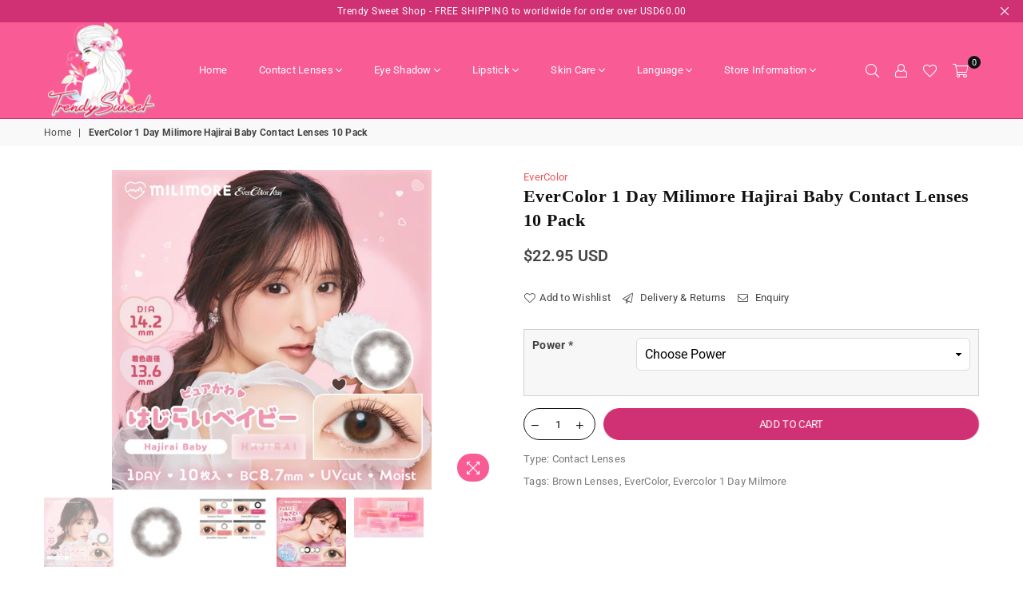

--- FILE ---
content_type: text/html; charset=utf-8
request_url: https://trendysweet.com/en-au/products/evercolor-1-day-milimore-hajirai-baby-contact-lenses-10-pack
body_size: 61098
content:
<!doctype html>
<html class="no-js" lang="en" >
<head>
<script>window.performance && window.performance.mark && window.performance.mark('shopify.content_for_header.start');</script><meta name="google-site-verification" content="3VocSpeI2kbHp9mMvbL_iLjYbmYFzQW5mG9ilunTbhQ">
<meta id="shopify-digital-wallet" name="shopify-digital-wallet" content="/55319625919/digital_wallets/dialog">
<link rel="alternate" hreflang="x-default" href="https://trendysweet.com/products/evercolor-1-day-milimore-hajirai-baby-contact-lenses-10-pack">
<link rel="alternate" hreflang="en" href="https://trendysweet.com/products/evercolor-1-day-milimore-hajirai-baby-contact-lenses-10-pack">
<link rel="alternate" hreflang="fr" href="https://trendysweet.com/fr/products/evercolor-1-day-milimore-hajirai-baby-contact-lenses-10-pack">
<link rel="alternate" hreflang="zh-Hans" href="https://trendysweet.com/zh-hans/products/evercolor-1-day-milimore-hajirai-baby-contact-lenses-10-pack">
<link rel="alternate" hreflang="pt" href="https://trendysweet.com/pt/products/evercolor-1-day-milimore-hajirai-baby-contact-lenses-10-pack">
<link rel="alternate" hreflang="es" href="https://trendysweet.com/es/products/evercolor-1-day-milimore-hajirai-baby-contact-lenses-10-pack">
<link rel="alternate" hreflang="de" href="https://trendysweet.com/de/products/evercolor-1-day-milimore-hajirai-baby-contact-lenses-10-pack">
<link rel="alternate" hreflang="it" href="https://trendysweet.com/it/products/evercolor-1-day-milimore-hajirai-baby-contact-lenses-10-pack">
<link rel="alternate" hreflang="tr" href="https://trendysweet.com/tr/products/evercolor-1-day-milimore-hajirai-baby-contact-lenses-10-pack">
<link rel="alternate" hreflang="ja" href="https://trendysweet.com/ja/products/evercolor-1-day-milimore-hajirai-baby-contact-lenses-10-pack">
<link rel="alternate" hreflang="sv" href="https://trendysweet.com/sv/products/evercolor-1-day-milimore-hajirai-baby-contact-lenses-10-pack">
<link rel="alternate" hreflang="ar" href="https://trendysweet.com/ar/products/evercolor-1-day-milimore-hajirai-baby-contact-lenses-10-pack">
<link rel="alternate" hreflang="hi" href="https://trendysweet.com/hi/products/evercolor-1-day-milimore-hajirai-baby-contact-lenses-10-pack">
<link rel="alternate" hreflang="zh-Hant" href="https://trendysweet.com/zh-hant/products/evercolor-1-day-milimore-hajirai-baby-contact-lenses-10-pack">
<link rel="alternate" hreflang="pl" href="https://trendysweet.com/pl/products/evercolor-1-day-milimore-hajirai-baby-contact-lenses-10-pack">
<link rel="alternate" hreflang="nl" href="https://trendysweet.com/nl/products/evercolor-1-day-milimore-hajirai-baby-contact-lenses-10-pack">
<link rel="alternate" hreflang="he" href="https://trendysweet.com/he/products/evercolor-1-day-milimore-hajirai-baby-contact-lenses-10-pack">
<link rel="alternate" hreflang="zh-Hans-US" href="https://trendysweet.com/zh-hans/products/evercolor-1-day-milimore-hajirai-baby-contact-lenses-10-pack">
<link rel="alternate" hreflang="zh-Hant-US" href="https://trendysweet.com/zh-hant/products/evercolor-1-day-milimore-hajirai-baby-contact-lenses-10-pack">
<link rel="alternate" hreflang="zh-Hans-AD" href="https://trendysweet.com/zh-hans/products/evercolor-1-day-milimore-hajirai-baby-contact-lenses-10-pack">
<link rel="alternate" hreflang="zh-Hant-AD" href="https://trendysweet.com/zh-hant/products/evercolor-1-day-milimore-hajirai-baby-contact-lenses-10-pack">
<link rel="alternate" hreflang="zh-Hans-AF" href="https://trendysweet.com/zh-hans/products/evercolor-1-day-milimore-hajirai-baby-contact-lenses-10-pack">
<link rel="alternate" hreflang="zh-Hant-AF" href="https://trendysweet.com/zh-hant/products/evercolor-1-day-milimore-hajirai-baby-contact-lenses-10-pack">
<link rel="alternate" hreflang="zh-Hans-AG" href="https://trendysweet.com/zh-hans/products/evercolor-1-day-milimore-hajirai-baby-contact-lenses-10-pack">
<link rel="alternate" hreflang="zh-Hant-AG" href="https://trendysweet.com/zh-hant/products/evercolor-1-day-milimore-hajirai-baby-contact-lenses-10-pack">
<link rel="alternate" hreflang="zh-Hans-AI" href="https://trendysweet.com/zh-hans/products/evercolor-1-day-milimore-hajirai-baby-contact-lenses-10-pack">
<link rel="alternate" hreflang="zh-Hant-AI" href="https://trendysweet.com/zh-hant/products/evercolor-1-day-milimore-hajirai-baby-contact-lenses-10-pack">
<link rel="alternate" hreflang="zh-Hans-AL" href="https://trendysweet.com/zh-hans/products/evercolor-1-day-milimore-hajirai-baby-contact-lenses-10-pack">
<link rel="alternate" hreflang="zh-Hant-AL" href="https://trendysweet.com/zh-hant/products/evercolor-1-day-milimore-hajirai-baby-contact-lenses-10-pack">
<link rel="alternate" hreflang="zh-Hans-AO" href="https://trendysweet.com/zh-hans/products/evercolor-1-day-milimore-hajirai-baby-contact-lenses-10-pack">
<link rel="alternate" hreflang="zh-Hant-AO" href="https://trendysweet.com/zh-hant/products/evercolor-1-day-milimore-hajirai-baby-contact-lenses-10-pack">
<link rel="alternate" hreflang="en-AR" href="https://trendysweet.com/en-ar/products/evercolor-1-day-milimore-hajirai-baby-contact-lenses-10-pack">
<link rel="alternate" hreflang="es-AR" href="https://trendysweet.com/es-ar/products/evercolor-1-day-milimore-hajirai-baby-contact-lenses-10-pack">
<link rel="alternate" hreflang="zh-Hans-AT" href="https://trendysweet.com/zh-hans/products/evercolor-1-day-milimore-hajirai-baby-contact-lenses-10-pack">
<link rel="alternate" hreflang="zh-Hant-AT" href="https://trendysweet.com/zh-hant/products/evercolor-1-day-milimore-hajirai-baby-contact-lenses-10-pack">
<link rel="alternate" hreflang="zh-Hans-AW" href="https://trendysweet.com/zh-hans/products/evercolor-1-day-milimore-hajirai-baby-contact-lenses-10-pack">
<link rel="alternate" hreflang="zh-Hant-AW" href="https://trendysweet.com/zh-hant/products/evercolor-1-day-milimore-hajirai-baby-contact-lenses-10-pack">
<link rel="alternate" hreflang="zh-Hans-AX" href="https://trendysweet.com/zh-hans/products/evercolor-1-day-milimore-hajirai-baby-contact-lenses-10-pack">
<link rel="alternate" hreflang="zh-Hant-AX" href="https://trendysweet.com/zh-hant/products/evercolor-1-day-milimore-hajirai-baby-contact-lenses-10-pack">
<link rel="alternate" hreflang="zh-Hans-AZ" href="https://trendysweet.com/zh-hans/products/evercolor-1-day-milimore-hajirai-baby-contact-lenses-10-pack">
<link rel="alternate" hreflang="zh-Hant-AZ" href="https://trendysweet.com/zh-hant/products/evercolor-1-day-milimore-hajirai-baby-contact-lenses-10-pack">
<link rel="alternate" hreflang="zh-Hans-BA" href="https://trendysweet.com/zh-hans/products/evercolor-1-day-milimore-hajirai-baby-contact-lenses-10-pack">
<link rel="alternate" hreflang="zh-Hant-BA" href="https://trendysweet.com/zh-hant/products/evercolor-1-day-milimore-hajirai-baby-contact-lenses-10-pack">
<link rel="alternate" hreflang="zh-Hans-BB" href="https://trendysweet.com/zh-hans/products/evercolor-1-day-milimore-hajirai-baby-contact-lenses-10-pack">
<link rel="alternate" hreflang="zh-Hant-BB" href="https://trendysweet.com/zh-hant/products/evercolor-1-day-milimore-hajirai-baby-contact-lenses-10-pack">
<link rel="alternate" hreflang="zh-Hans-BD" href="https://trendysweet.com/zh-hans/products/evercolor-1-day-milimore-hajirai-baby-contact-lenses-10-pack">
<link rel="alternate" hreflang="zh-Hant-BD" href="https://trendysweet.com/zh-hant/products/evercolor-1-day-milimore-hajirai-baby-contact-lenses-10-pack">
<link rel="alternate" hreflang="en-BE" href="https://trendysweet.com/en-be/products/evercolor-1-day-milimore-hajirai-baby-contact-lenses-10-pack">
<link rel="alternate" hreflang="fr-BE" href="https://trendysweet.com/fr-be/products/evercolor-1-day-milimore-hajirai-baby-contact-lenses-10-pack">
<link rel="alternate" hreflang="de-BE" href="https://trendysweet.com/de-be/products/evercolor-1-day-milimore-hajirai-baby-contact-lenses-10-pack">
<link rel="alternate" hreflang="nl-BE" href="https://trendysweet.com/nl-be/products/evercolor-1-day-milimore-hajirai-baby-contact-lenses-10-pack">
<link rel="alternate" hreflang="zh-Hans-BF" href="https://trendysweet.com/zh-hans/products/evercolor-1-day-milimore-hajirai-baby-contact-lenses-10-pack">
<link rel="alternate" hreflang="zh-Hant-BF" href="https://trendysweet.com/zh-hant/products/evercolor-1-day-milimore-hajirai-baby-contact-lenses-10-pack">
<link rel="alternate" hreflang="zh-Hans-BG" href="https://trendysweet.com/zh-hans/products/evercolor-1-day-milimore-hajirai-baby-contact-lenses-10-pack">
<link rel="alternate" hreflang="zh-Hant-BG" href="https://trendysweet.com/zh-hant/products/evercolor-1-day-milimore-hajirai-baby-contact-lenses-10-pack">
<link rel="alternate" hreflang="zh-Hans-BH" href="https://trendysweet.com/zh-hans/products/evercolor-1-day-milimore-hajirai-baby-contact-lenses-10-pack">
<link rel="alternate" hreflang="zh-Hant-BH" href="https://trendysweet.com/zh-hant/products/evercolor-1-day-milimore-hajirai-baby-contact-lenses-10-pack">
<link rel="alternate" hreflang="zh-Hans-BI" href="https://trendysweet.com/zh-hans/products/evercolor-1-day-milimore-hajirai-baby-contact-lenses-10-pack">
<link rel="alternate" hreflang="zh-Hant-BI" href="https://trendysweet.com/zh-hant/products/evercolor-1-day-milimore-hajirai-baby-contact-lenses-10-pack">
<link rel="alternate" hreflang="zh-Hans-BJ" href="https://trendysweet.com/zh-hans/products/evercolor-1-day-milimore-hajirai-baby-contact-lenses-10-pack">
<link rel="alternate" hreflang="zh-Hant-BJ" href="https://trendysweet.com/zh-hant/products/evercolor-1-day-milimore-hajirai-baby-contact-lenses-10-pack">
<link rel="alternate" hreflang="zh-Hans-BL" href="https://trendysweet.com/zh-hans/products/evercolor-1-day-milimore-hajirai-baby-contact-lenses-10-pack">
<link rel="alternate" hreflang="zh-Hant-BL" href="https://trendysweet.com/zh-hant/products/evercolor-1-day-milimore-hajirai-baby-contact-lenses-10-pack">
<link rel="alternate" hreflang="zh-Hans-BM" href="https://trendysweet.com/zh-hans/products/evercolor-1-day-milimore-hajirai-baby-contact-lenses-10-pack">
<link rel="alternate" hreflang="zh-Hant-BM" href="https://trendysweet.com/zh-hant/products/evercolor-1-day-milimore-hajirai-baby-contact-lenses-10-pack">
<link rel="alternate" hreflang="zh-Hans-BO" href="https://trendysweet.com/zh-hans/products/evercolor-1-day-milimore-hajirai-baby-contact-lenses-10-pack">
<link rel="alternate" hreflang="zh-Hant-BO" href="https://trendysweet.com/zh-hant/products/evercolor-1-day-milimore-hajirai-baby-contact-lenses-10-pack">
<link rel="alternate" hreflang="zh-Hans-BQ" href="https://trendysweet.com/zh-hans/products/evercolor-1-day-milimore-hajirai-baby-contact-lenses-10-pack">
<link rel="alternate" hreflang="zh-Hant-BQ" href="https://trendysweet.com/zh-hant/products/evercolor-1-day-milimore-hajirai-baby-contact-lenses-10-pack">
<link rel="alternate" hreflang="zh-Hans-BS" href="https://trendysweet.com/zh-hans/products/evercolor-1-day-milimore-hajirai-baby-contact-lenses-10-pack">
<link rel="alternate" hreflang="zh-Hant-BS" href="https://trendysweet.com/zh-hant/products/evercolor-1-day-milimore-hajirai-baby-contact-lenses-10-pack">
<link rel="alternate" hreflang="zh-Hans-BT" href="https://trendysweet.com/zh-hans/products/evercolor-1-day-milimore-hajirai-baby-contact-lenses-10-pack">
<link rel="alternate" hreflang="zh-Hant-BT" href="https://trendysweet.com/zh-hant/products/evercolor-1-day-milimore-hajirai-baby-contact-lenses-10-pack">
<link rel="alternate" hreflang="zh-Hans-BW" href="https://trendysweet.com/zh-hans/products/evercolor-1-day-milimore-hajirai-baby-contact-lenses-10-pack">
<link rel="alternate" hreflang="zh-Hant-BW" href="https://trendysweet.com/zh-hant/products/evercolor-1-day-milimore-hajirai-baby-contact-lenses-10-pack">
<link rel="alternate" hreflang="zh-Hans-BY" href="https://trendysweet.com/zh-hans/products/evercolor-1-day-milimore-hajirai-baby-contact-lenses-10-pack">
<link rel="alternate" hreflang="zh-Hant-BY" href="https://trendysweet.com/zh-hant/products/evercolor-1-day-milimore-hajirai-baby-contact-lenses-10-pack">
<link rel="alternate" hreflang="zh-Hans-BZ" href="https://trendysweet.com/zh-hans/products/evercolor-1-day-milimore-hajirai-baby-contact-lenses-10-pack">
<link rel="alternate" hreflang="zh-Hant-BZ" href="https://trendysweet.com/zh-hant/products/evercolor-1-day-milimore-hajirai-baby-contact-lenses-10-pack">
<link rel="alternate" hreflang="zh-Hans-CC" href="https://trendysweet.com/zh-hans/products/evercolor-1-day-milimore-hajirai-baby-contact-lenses-10-pack">
<link rel="alternate" hreflang="zh-Hant-CC" href="https://trendysweet.com/zh-hant/products/evercolor-1-day-milimore-hajirai-baby-contact-lenses-10-pack">
<link rel="alternate" hreflang="zh-Hans-CD" href="https://trendysweet.com/zh-hans/products/evercolor-1-day-milimore-hajirai-baby-contact-lenses-10-pack">
<link rel="alternate" hreflang="zh-Hant-CD" href="https://trendysweet.com/zh-hant/products/evercolor-1-day-milimore-hajirai-baby-contact-lenses-10-pack">
<link rel="alternate" hreflang="zh-Hans-CF" href="https://trendysweet.com/zh-hans/products/evercolor-1-day-milimore-hajirai-baby-contact-lenses-10-pack">
<link rel="alternate" hreflang="zh-Hant-CF" href="https://trendysweet.com/zh-hant/products/evercolor-1-day-milimore-hajirai-baby-contact-lenses-10-pack">
<link rel="alternate" hreflang="zh-Hans-CG" href="https://trendysweet.com/zh-hans/products/evercolor-1-day-milimore-hajirai-baby-contact-lenses-10-pack">
<link rel="alternate" hreflang="zh-Hant-CG" href="https://trendysweet.com/zh-hant/products/evercolor-1-day-milimore-hajirai-baby-contact-lenses-10-pack">
<link rel="alternate" hreflang="zh-Hans-CI" href="https://trendysweet.com/zh-hans/products/evercolor-1-day-milimore-hajirai-baby-contact-lenses-10-pack">
<link rel="alternate" hreflang="zh-Hant-CI" href="https://trendysweet.com/zh-hant/products/evercolor-1-day-milimore-hajirai-baby-contact-lenses-10-pack">
<link rel="alternate" hreflang="zh-Hans-CK" href="https://trendysweet.com/zh-hans/products/evercolor-1-day-milimore-hajirai-baby-contact-lenses-10-pack">
<link rel="alternate" hreflang="zh-Hant-CK" href="https://trendysweet.com/zh-hant/products/evercolor-1-day-milimore-hajirai-baby-contact-lenses-10-pack">
<link rel="alternate" hreflang="en-CL" href="https://trendysweet.com/en-cl/products/evercolor-1-day-milimore-hajirai-baby-contact-lenses-10-pack">
<link rel="alternate" hreflang="es-CL" href="https://trendysweet.com/es-cl/products/evercolor-1-day-milimore-hajirai-baby-contact-lenses-10-pack">
<link rel="alternate" hreflang="zh-Hans-CM" href="https://trendysweet.com/zh-hans/products/evercolor-1-day-milimore-hajirai-baby-contact-lenses-10-pack">
<link rel="alternate" hreflang="zh-Hant-CM" href="https://trendysweet.com/zh-hant/products/evercolor-1-day-milimore-hajirai-baby-contact-lenses-10-pack">
<link rel="alternate" hreflang="en-CO" href="https://trendysweet.com/en-co/products/evercolor-1-day-milimore-hajirai-baby-contact-lenses-10-pack">
<link rel="alternate" hreflang="es-CO" href="https://trendysweet.com/es-co/products/evercolor-1-day-milimore-hajirai-baby-contact-lenses-10-pack">
<link rel="alternate" hreflang="zh-Hans-CR" href="https://trendysweet.com/zh-hans/products/evercolor-1-day-milimore-hajirai-baby-contact-lenses-10-pack">
<link rel="alternate" hreflang="zh-Hant-CR" href="https://trendysweet.com/zh-hant/products/evercolor-1-day-milimore-hajirai-baby-contact-lenses-10-pack">
<link rel="alternate" hreflang="zh-Hans-CV" href="https://trendysweet.com/zh-hans/products/evercolor-1-day-milimore-hajirai-baby-contact-lenses-10-pack">
<link rel="alternate" hreflang="zh-Hant-CV" href="https://trendysweet.com/zh-hant/products/evercolor-1-day-milimore-hajirai-baby-contact-lenses-10-pack">
<link rel="alternate" hreflang="zh-Hans-CW" href="https://trendysweet.com/zh-hans/products/evercolor-1-day-milimore-hajirai-baby-contact-lenses-10-pack">
<link rel="alternate" hreflang="zh-Hant-CW" href="https://trendysweet.com/zh-hant/products/evercolor-1-day-milimore-hajirai-baby-contact-lenses-10-pack">
<link rel="alternate" hreflang="zh-Hans-CX" href="https://trendysweet.com/zh-hans/products/evercolor-1-day-milimore-hajirai-baby-contact-lenses-10-pack">
<link rel="alternate" hreflang="zh-Hant-CX" href="https://trendysweet.com/zh-hant/products/evercolor-1-day-milimore-hajirai-baby-contact-lenses-10-pack">
<link rel="alternate" hreflang="zh-Hans-CY" href="https://trendysweet.com/zh-hans/products/evercolor-1-day-milimore-hajirai-baby-contact-lenses-10-pack">
<link rel="alternate" hreflang="zh-Hant-CY" href="https://trendysweet.com/zh-hant/products/evercolor-1-day-milimore-hajirai-baby-contact-lenses-10-pack">
<link rel="alternate" hreflang="zh-Hans-CZ" href="https://trendysweet.com/zh-hans/products/evercolor-1-day-milimore-hajirai-baby-contact-lenses-10-pack">
<link rel="alternate" hreflang="zh-Hant-CZ" href="https://trendysweet.com/zh-hant/products/evercolor-1-day-milimore-hajirai-baby-contact-lenses-10-pack">
<link rel="alternate" hreflang="zh-Hans-DJ" href="https://trendysweet.com/zh-hans/products/evercolor-1-day-milimore-hajirai-baby-contact-lenses-10-pack">
<link rel="alternate" hreflang="zh-Hant-DJ" href="https://trendysweet.com/zh-hant/products/evercolor-1-day-milimore-hajirai-baby-contact-lenses-10-pack">
<link rel="alternate" hreflang="zh-Hans-DM" href="https://trendysweet.com/zh-hans/products/evercolor-1-day-milimore-hajirai-baby-contact-lenses-10-pack">
<link rel="alternate" hreflang="zh-Hant-DM" href="https://trendysweet.com/zh-hant/products/evercolor-1-day-milimore-hajirai-baby-contact-lenses-10-pack">
<link rel="alternate" hreflang="zh-Hans-DO" href="https://trendysweet.com/zh-hans/products/evercolor-1-day-milimore-hajirai-baby-contact-lenses-10-pack">
<link rel="alternate" hreflang="zh-Hant-DO" href="https://trendysweet.com/zh-hant/products/evercolor-1-day-milimore-hajirai-baby-contact-lenses-10-pack">
<link rel="alternate" hreflang="zh-Hans-DZ" href="https://trendysweet.com/zh-hans/products/evercolor-1-day-milimore-hajirai-baby-contact-lenses-10-pack">
<link rel="alternate" hreflang="zh-Hant-DZ" href="https://trendysweet.com/zh-hant/products/evercolor-1-day-milimore-hajirai-baby-contact-lenses-10-pack">
<link rel="alternate" hreflang="zh-Hans-EC" href="https://trendysweet.com/zh-hans/products/evercolor-1-day-milimore-hajirai-baby-contact-lenses-10-pack">
<link rel="alternate" hreflang="zh-Hant-EC" href="https://trendysweet.com/zh-hant/products/evercolor-1-day-milimore-hajirai-baby-contact-lenses-10-pack">
<link rel="alternate" hreflang="zh-Hans-EE" href="https://trendysweet.com/zh-hans/products/evercolor-1-day-milimore-hajirai-baby-contact-lenses-10-pack">
<link rel="alternate" hreflang="zh-Hant-EE" href="https://trendysweet.com/zh-hant/products/evercolor-1-day-milimore-hajirai-baby-contact-lenses-10-pack">
<link rel="alternate" hreflang="zh-Hans-EG" href="https://trendysweet.com/zh-hans/products/evercolor-1-day-milimore-hajirai-baby-contact-lenses-10-pack">
<link rel="alternate" hreflang="zh-Hant-EG" href="https://trendysweet.com/zh-hant/products/evercolor-1-day-milimore-hajirai-baby-contact-lenses-10-pack">
<link rel="alternate" hreflang="zh-Hans-EH" href="https://trendysweet.com/zh-hans/products/evercolor-1-day-milimore-hajirai-baby-contact-lenses-10-pack">
<link rel="alternate" hreflang="zh-Hant-EH" href="https://trendysweet.com/zh-hant/products/evercolor-1-day-milimore-hajirai-baby-contact-lenses-10-pack">
<link rel="alternate" hreflang="zh-Hans-ER" href="https://trendysweet.com/zh-hans/products/evercolor-1-day-milimore-hajirai-baby-contact-lenses-10-pack">
<link rel="alternate" hreflang="zh-Hant-ER" href="https://trendysweet.com/zh-hant/products/evercolor-1-day-milimore-hajirai-baby-contact-lenses-10-pack">
<link rel="alternate" hreflang="zh-Hans-ET" href="https://trendysweet.com/zh-hans/products/evercolor-1-day-milimore-hajirai-baby-contact-lenses-10-pack">
<link rel="alternate" hreflang="zh-Hant-ET" href="https://trendysweet.com/zh-hant/products/evercolor-1-day-milimore-hajirai-baby-contact-lenses-10-pack">
<link rel="alternate" hreflang="zh-Hans-FJ" href="https://trendysweet.com/zh-hans/products/evercolor-1-day-milimore-hajirai-baby-contact-lenses-10-pack">
<link rel="alternate" hreflang="zh-Hant-FJ" href="https://trendysweet.com/zh-hant/products/evercolor-1-day-milimore-hajirai-baby-contact-lenses-10-pack">
<link rel="alternate" hreflang="zh-Hans-FK" href="https://trendysweet.com/zh-hans/products/evercolor-1-day-milimore-hajirai-baby-contact-lenses-10-pack">
<link rel="alternate" hreflang="zh-Hant-FK" href="https://trendysweet.com/zh-hant/products/evercolor-1-day-milimore-hajirai-baby-contact-lenses-10-pack">
<link rel="alternate" hreflang="zh-Hans-FO" href="https://trendysweet.com/zh-hans/products/evercolor-1-day-milimore-hajirai-baby-contact-lenses-10-pack">
<link rel="alternate" hreflang="zh-Hant-FO" href="https://trendysweet.com/zh-hant/products/evercolor-1-day-milimore-hajirai-baby-contact-lenses-10-pack">
<link rel="alternate" hreflang="zh-Hans-GA" href="https://trendysweet.com/zh-hans/products/evercolor-1-day-milimore-hajirai-baby-contact-lenses-10-pack">
<link rel="alternate" hreflang="zh-Hant-GA" href="https://trendysweet.com/zh-hant/products/evercolor-1-day-milimore-hajirai-baby-contact-lenses-10-pack">
<link rel="alternate" hreflang="zh-Hans-GD" href="https://trendysweet.com/zh-hans/products/evercolor-1-day-milimore-hajirai-baby-contact-lenses-10-pack">
<link rel="alternate" hreflang="zh-Hant-GD" href="https://trendysweet.com/zh-hant/products/evercolor-1-day-milimore-hajirai-baby-contact-lenses-10-pack">
<link rel="alternate" hreflang="zh-Hans-GE" href="https://trendysweet.com/zh-hans/products/evercolor-1-day-milimore-hajirai-baby-contact-lenses-10-pack">
<link rel="alternate" hreflang="zh-Hant-GE" href="https://trendysweet.com/zh-hant/products/evercolor-1-day-milimore-hajirai-baby-contact-lenses-10-pack">
<link rel="alternate" hreflang="zh-Hans-GF" href="https://trendysweet.com/zh-hans/products/evercolor-1-day-milimore-hajirai-baby-contact-lenses-10-pack">
<link rel="alternate" hreflang="zh-Hant-GF" href="https://trendysweet.com/zh-hant/products/evercolor-1-day-milimore-hajirai-baby-contact-lenses-10-pack">
<link rel="alternate" hreflang="zh-Hans-GG" href="https://trendysweet.com/zh-hans/products/evercolor-1-day-milimore-hajirai-baby-contact-lenses-10-pack">
<link rel="alternate" hreflang="zh-Hant-GG" href="https://trendysweet.com/zh-hant/products/evercolor-1-day-milimore-hajirai-baby-contact-lenses-10-pack">
<link rel="alternate" hreflang="zh-Hans-GH" href="https://trendysweet.com/zh-hans/products/evercolor-1-day-milimore-hajirai-baby-contact-lenses-10-pack">
<link rel="alternate" hreflang="zh-Hant-GH" href="https://trendysweet.com/zh-hant/products/evercolor-1-day-milimore-hajirai-baby-contact-lenses-10-pack">
<link rel="alternate" hreflang="zh-Hans-GI" href="https://trendysweet.com/zh-hans/products/evercolor-1-day-milimore-hajirai-baby-contact-lenses-10-pack">
<link rel="alternate" hreflang="zh-Hant-GI" href="https://trendysweet.com/zh-hant/products/evercolor-1-day-milimore-hajirai-baby-contact-lenses-10-pack">
<link rel="alternate" hreflang="zh-Hans-GL" href="https://trendysweet.com/zh-hans/products/evercolor-1-day-milimore-hajirai-baby-contact-lenses-10-pack">
<link rel="alternate" hreflang="zh-Hant-GL" href="https://trendysweet.com/zh-hant/products/evercolor-1-day-milimore-hajirai-baby-contact-lenses-10-pack">
<link rel="alternate" hreflang="zh-Hans-GM" href="https://trendysweet.com/zh-hans/products/evercolor-1-day-milimore-hajirai-baby-contact-lenses-10-pack">
<link rel="alternate" hreflang="zh-Hant-GM" href="https://trendysweet.com/zh-hant/products/evercolor-1-day-milimore-hajirai-baby-contact-lenses-10-pack">
<link rel="alternate" hreflang="zh-Hans-GN" href="https://trendysweet.com/zh-hans/products/evercolor-1-day-milimore-hajirai-baby-contact-lenses-10-pack">
<link rel="alternate" hreflang="zh-Hant-GN" href="https://trendysweet.com/zh-hant/products/evercolor-1-day-milimore-hajirai-baby-contact-lenses-10-pack">
<link rel="alternate" hreflang="zh-Hans-GP" href="https://trendysweet.com/zh-hans/products/evercolor-1-day-milimore-hajirai-baby-contact-lenses-10-pack">
<link rel="alternate" hreflang="zh-Hant-GP" href="https://trendysweet.com/zh-hant/products/evercolor-1-day-milimore-hajirai-baby-contact-lenses-10-pack">
<link rel="alternate" hreflang="zh-Hans-GQ" href="https://trendysweet.com/zh-hans/products/evercolor-1-day-milimore-hajirai-baby-contact-lenses-10-pack">
<link rel="alternate" hreflang="zh-Hant-GQ" href="https://trendysweet.com/zh-hant/products/evercolor-1-day-milimore-hajirai-baby-contact-lenses-10-pack">
<link rel="alternate" hreflang="zh-Hans-GR" href="https://trendysweet.com/zh-hans/products/evercolor-1-day-milimore-hajirai-baby-contact-lenses-10-pack">
<link rel="alternate" hreflang="zh-Hant-GR" href="https://trendysweet.com/zh-hant/products/evercolor-1-day-milimore-hajirai-baby-contact-lenses-10-pack">
<link rel="alternate" hreflang="zh-Hans-GS" href="https://trendysweet.com/zh-hans/products/evercolor-1-day-milimore-hajirai-baby-contact-lenses-10-pack">
<link rel="alternate" hreflang="zh-Hant-GS" href="https://trendysweet.com/zh-hant/products/evercolor-1-day-milimore-hajirai-baby-contact-lenses-10-pack">
<link rel="alternate" hreflang="zh-Hans-GT" href="https://trendysweet.com/zh-hans/products/evercolor-1-day-milimore-hajirai-baby-contact-lenses-10-pack">
<link rel="alternate" hreflang="zh-Hant-GT" href="https://trendysweet.com/zh-hant/products/evercolor-1-day-milimore-hajirai-baby-contact-lenses-10-pack">
<link rel="alternate" hreflang="zh-Hans-GW" href="https://trendysweet.com/zh-hans/products/evercolor-1-day-milimore-hajirai-baby-contact-lenses-10-pack">
<link rel="alternate" hreflang="zh-Hant-GW" href="https://trendysweet.com/zh-hant/products/evercolor-1-day-milimore-hajirai-baby-contact-lenses-10-pack">
<link rel="alternate" hreflang="zh-Hans-GY" href="https://trendysweet.com/zh-hans/products/evercolor-1-day-milimore-hajirai-baby-contact-lenses-10-pack">
<link rel="alternate" hreflang="zh-Hant-GY" href="https://trendysweet.com/zh-hant/products/evercolor-1-day-milimore-hajirai-baby-contact-lenses-10-pack">
<link rel="alternate" hreflang="zh-Hans-HN" href="https://trendysweet.com/zh-hans/products/evercolor-1-day-milimore-hajirai-baby-contact-lenses-10-pack">
<link rel="alternate" hreflang="zh-Hant-HN" href="https://trendysweet.com/zh-hant/products/evercolor-1-day-milimore-hajirai-baby-contact-lenses-10-pack">
<link rel="alternate" hreflang="zh-Hans-HR" href="https://trendysweet.com/zh-hans/products/evercolor-1-day-milimore-hajirai-baby-contact-lenses-10-pack">
<link rel="alternate" hreflang="zh-Hant-HR" href="https://trendysweet.com/zh-hant/products/evercolor-1-day-milimore-hajirai-baby-contact-lenses-10-pack">
<link rel="alternate" hreflang="zh-Hans-HT" href="https://trendysweet.com/zh-hans/products/evercolor-1-day-milimore-hajirai-baby-contact-lenses-10-pack">
<link rel="alternate" hreflang="zh-Hant-HT" href="https://trendysweet.com/zh-hant/products/evercolor-1-day-milimore-hajirai-baby-contact-lenses-10-pack">
<link rel="alternate" hreflang="zh-Hans-HU" href="https://trendysweet.com/zh-hans/products/evercolor-1-day-milimore-hajirai-baby-contact-lenses-10-pack">
<link rel="alternate" hreflang="zh-Hant-HU" href="https://trendysweet.com/zh-hant/products/evercolor-1-day-milimore-hajirai-baby-contact-lenses-10-pack">
<link rel="alternate" hreflang="zh-Hans-ID" href="https://trendysweet.com/zh-hans/products/evercolor-1-day-milimore-hajirai-baby-contact-lenses-10-pack">
<link rel="alternate" hreflang="zh-Hant-ID" href="https://trendysweet.com/zh-hant/products/evercolor-1-day-milimore-hajirai-baby-contact-lenses-10-pack">
<link rel="alternate" hreflang="zh-Hans-IE" href="https://trendysweet.com/zh-hans/products/evercolor-1-day-milimore-hajirai-baby-contact-lenses-10-pack">
<link rel="alternate" hreflang="zh-Hant-IE" href="https://trendysweet.com/zh-hant/products/evercolor-1-day-milimore-hajirai-baby-contact-lenses-10-pack">
<link rel="alternate" hreflang="en-IL" href="https://trendysweet.com/en-il/products/evercolor-1-day-milimore-hajirai-baby-contact-lenses-10-pack">
<link rel="alternate" hreflang="he-IL" href="https://trendysweet.com/he-il/products/evercolor-1-day-milimore-hajirai-baby-contact-lenses-10-pack">
<link rel="alternate" hreflang="zh-Hans-IM" href="https://trendysweet.com/zh-hans/products/evercolor-1-day-milimore-hajirai-baby-contact-lenses-10-pack">
<link rel="alternate" hreflang="zh-Hant-IM" href="https://trendysweet.com/zh-hant/products/evercolor-1-day-milimore-hajirai-baby-contact-lenses-10-pack">
<link rel="alternate" hreflang="zh-Hans-IO" href="https://trendysweet.com/zh-hans/products/evercolor-1-day-milimore-hajirai-baby-contact-lenses-10-pack">
<link rel="alternate" hreflang="zh-Hant-IO" href="https://trendysweet.com/zh-hant/products/evercolor-1-day-milimore-hajirai-baby-contact-lenses-10-pack">
<link rel="alternate" hreflang="zh-Hans-IQ" href="https://trendysweet.com/zh-hans/products/evercolor-1-day-milimore-hajirai-baby-contact-lenses-10-pack">
<link rel="alternate" hreflang="zh-Hant-IQ" href="https://trendysweet.com/zh-hant/products/evercolor-1-day-milimore-hajirai-baby-contact-lenses-10-pack">
<link rel="alternate" hreflang="zh-Hans-IS" href="https://trendysweet.com/zh-hans/products/evercolor-1-day-milimore-hajirai-baby-contact-lenses-10-pack">
<link rel="alternate" hreflang="zh-Hant-IS" href="https://trendysweet.com/zh-hant/products/evercolor-1-day-milimore-hajirai-baby-contact-lenses-10-pack">
<link rel="alternate" hreflang="zh-Hans-JE" href="https://trendysweet.com/zh-hans/products/evercolor-1-day-milimore-hajirai-baby-contact-lenses-10-pack">
<link rel="alternate" hreflang="zh-Hant-JE" href="https://trendysweet.com/zh-hant/products/evercolor-1-day-milimore-hajirai-baby-contact-lenses-10-pack">
<link rel="alternate" hreflang="zh-Hans-JM" href="https://trendysweet.com/zh-hans/products/evercolor-1-day-milimore-hajirai-baby-contact-lenses-10-pack">
<link rel="alternate" hreflang="zh-Hant-JM" href="https://trendysweet.com/zh-hant/products/evercolor-1-day-milimore-hajirai-baby-contact-lenses-10-pack">
<link rel="alternate" hreflang="zh-Hans-JO" href="https://trendysweet.com/zh-hans/products/evercolor-1-day-milimore-hajirai-baby-contact-lenses-10-pack">
<link rel="alternate" hreflang="zh-Hant-JO" href="https://trendysweet.com/zh-hant/products/evercolor-1-day-milimore-hajirai-baby-contact-lenses-10-pack">
<link rel="alternate" hreflang="zh-Hans-KE" href="https://trendysweet.com/zh-hans/products/evercolor-1-day-milimore-hajirai-baby-contact-lenses-10-pack">
<link rel="alternate" hreflang="zh-Hant-KE" href="https://trendysweet.com/zh-hant/products/evercolor-1-day-milimore-hajirai-baby-contact-lenses-10-pack">
<link rel="alternate" hreflang="zh-Hans-KG" href="https://trendysweet.com/zh-hans/products/evercolor-1-day-milimore-hajirai-baby-contact-lenses-10-pack">
<link rel="alternate" hreflang="zh-Hant-KG" href="https://trendysweet.com/zh-hant/products/evercolor-1-day-milimore-hajirai-baby-contact-lenses-10-pack">
<link rel="alternate" hreflang="zh-Hans-KH" href="https://trendysweet.com/zh-hans/products/evercolor-1-day-milimore-hajirai-baby-contact-lenses-10-pack">
<link rel="alternate" hreflang="zh-Hant-KH" href="https://trendysweet.com/zh-hant/products/evercolor-1-day-milimore-hajirai-baby-contact-lenses-10-pack">
<link rel="alternate" hreflang="zh-Hans-KI" href="https://trendysweet.com/zh-hans/products/evercolor-1-day-milimore-hajirai-baby-contact-lenses-10-pack">
<link rel="alternate" hreflang="zh-Hant-KI" href="https://trendysweet.com/zh-hant/products/evercolor-1-day-milimore-hajirai-baby-contact-lenses-10-pack">
<link rel="alternate" hreflang="zh-Hans-KM" href="https://trendysweet.com/zh-hans/products/evercolor-1-day-milimore-hajirai-baby-contact-lenses-10-pack">
<link rel="alternate" hreflang="zh-Hant-KM" href="https://trendysweet.com/zh-hant/products/evercolor-1-day-milimore-hajirai-baby-contact-lenses-10-pack">
<link rel="alternate" hreflang="zh-Hans-KN" href="https://trendysweet.com/zh-hans/products/evercolor-1-day-milimore-hajirai-baby-contact-lenses-10-pack">
<link rel="alternate" hreflang="zh-Hant-KN" href="https://trendysweet.com/zh-hant/products/evercolor-1-day-milimore-hajirai-baby-contact-lenses-10-pack">
<link rel="alternate" hreflang="zh-Hans-KR" href="https://trendysweet.com/zh-hans/products/evercolor-1-day-milimore-hajirai-baby-contact-lenses-10-pack">
<link rel="alternate" hreflang="zh-Hant-KR" href="https://trendysweet.com/zh-hant/products/evercolor-1-day-milimore-hajirai-baby-contact-lenses-10-pack">
<link rel="alternate" hreflang="zh-Hans-KY" href="https://trendysweet.com/zh-hans/products/evercolor-1-day-milimore-hajirai-baby-contact-lenses-10-pack">
<link rel="alternate" hreflang="zh-Hant-KY" href="https://trendysweet.com/zh-hant/products/evercolor-1-day-milimore-hajirai-baby-contact-lenses-10-pack">
<link rel="alternate" hreflang="zh-Hans-KZ" href="https://trendysweet.com/zh-hans/products/evercolor-1-day-milimore-hajirai-baby-contact-lenses-10-pack">
<link rel="alternate" hreflang="zh-Hant-KZ" href="https://trendysweet.com/zh-hant/products/evercolor-1-day-milimore-hajirai-baby-contact-lenses-10-pack">
<link rel="alternate" hreflang="zh-Hans-LA" href="https://trendysweet.com/zh-hans/products/evercolor-1-day-milimore-hajirai-baby-contact-lenses-10-pack">
<link rel="alternate" hreflang="zh-Hant-LA" href="https://trendysweet.com/zh-hant/products/evercolor-1-day-milimore-hajirai-baby-contact-lenses-10-pack">
<link rel="alternate" hreflang="zh-Hans-LB" href="https://trendysweet.com/zh-hans/products/evercolor-1-day-milimore-hajirai-baby-contact-lenses-10-pack">
<link rel="alternate" hreflang="zh-Hant-LB" href="https://trendysweet.com/zh-hant/products/evercolor-1-day-milimore-hajirai-baby-contact-lenses-10-pack">
<link rel="alternate" hreflang="zh-Hans-LC" href="https://trendysweet.com/zh-hans/products/evercolor-1-day-milimore-hajirai-baby-contact-lenses-10-pack">
<link rel="alternate" hreflang="zh-Hant-LC" href="https://trendysweet.com/zh-hant/products/evercolor-1-day-milimore-hajirai-baby-contact-lenses-10-pack">
<link rel="alternate" hreflang="zh-Hans-LI" href="https://trendysweet.com/zh-hans/products/evercolor-1-day-milimore-hajirai-baby-contact-lenses-10-pack">
<link rel="alternate" hreflang="zh-Hant-LI" href="https://trendysweet.com/zh-hant/products/evercolor-1-day-milimore-hajirai-baby-contact-lenses-10-pack">
<link rel="alternate" hreflang="zh-Hans-LK" href="https://trendysweet.com/zh-hans/products/evercolor-1-day-milimore-hajirai-baby-contact-lenses-10-pack">
<link rel="alternate" hreflang="zh-Hant-LK" href="https://trendysweet.com/zh-hant/products/evercolor-1-day-milimore-hajirai-baby-contact-lenses-10-pack">
<link rel="alternate" hreflang="zh-Hans-LR" href="https://trendysweet.com/zh-hans/products/evercolor-1-day-milimore-hajirai-baby-contact-lenses-10-pack">
<link rel="alternate" hreflang="zh-Hant-LR" href="https://trendysweet.com/zh-hant/products/evercolor-1-day-milimore-hajirai-baby-contact-lenses-10-pack">
<link rel="alternate" hreflang="zh-Hans-LS" href="https://trendysweet.com/zh-hans/products/evercolor-1-day-milimore-hajirai-baby-contact-lenses-10-pack">
<link rel="alternate" hreflang="zh-Hant-LS" href="https://trendysweet.com/zh-hant/products/evercolor-1-day-milimore-hajirai-baby-contact-lenses-10-pack">
<link rel="alternate" hreflang="zh-Hans-LT" href="https://trendysweet.com/zh-hans/products/evercolor-1-day-milimore-hajirai-baby-contact-lenses-10-pack">
<link rel="alternate" hreflang="zh-Hant-LT" href="https://trendysweet.com/zh-hant/products/evercolor-1-day-milimore-hajirai-baby-contact-lenses-10-pack">
<link rel="alternate" hreflang="zh-Hans-LU" href="https://trendysweet.com/zh-hans/products/evercolor-1-day-milimore-hajirai-baby-contact-lenses-10-pack">
<link rel="alternate" hreflang="zh-Hant-LU" href="https://trendysweet.com/zh-hant/products/evercolor-1-day-milimore-hajirai-baby-contact-lenses-10-pack">
<link rel="alternate" hreflang="zh-Hans-LV" href="https://trendysweet.com/zh-hans/products/evercolor-1-day-milimore-hajirai-baby-contact-lenses-10-pack">
<link rel="alternate" hreflang="zh-Hant-LV" href="https://trendysweet.com/zh-hant/products/evercolor-1-day-milimore-hajirai-baby-contact-lenses-10-pack">
<link rel="alternate" hreflang="zh-Hans-LY" href="https://trendysweet.com/zh-hans/products/evercolor-1-day-milimore-hajirai-baby-contact-lenses-10-pack">
<link rel="alternate" hreflang="zh-Hant-LY" href="https://trendysweet.com/zh-hant/products/evercolor-1-day-milimore-hajirai-baby-contact-lenses-10-pack">
<link rel="alternate" hreflang="zh-Hans-MA" href="https://trendysweet.com/zh-hans/products/evercolor-1-day-milimore-hajirai-baby-contact-lenses-10-pack">
<link rel="alternate" hreflang="zh-Hant-MA" href="https://trendysweet.com/zh-hant/products/evercolor-1-day-milimore-hajirai-baby-contact-lenses-10-pack">
<link rel="alternate" hreflang="zh-Hans-MC" href="https://trendysweet.com/zh-hans/products/evercolor-1-day-milimore-hajirai-baby-contact-lenses-10-pack">
<link rel="alternate" hreflang="zh-Hant-MC" href="https://trendysweet.com/zh-hant/products/evercolor-1-day-milimore-hajirai-baby-contact-lenses-10-pack">
<link rel="alternate" hreflang="zh-Hans-MD" href="https://trendysweet.com/zh-hans/products/evercolor-1-day-milimore-hajirai-baby-contact-lenses-10-pack">
<link rel="alternate" hreflang="zh-Hant-MD" href="https://trendysweet.com/zh-hant/products/evercolor-1-day-milimore-hajirai-baby-contact-lenses-10-pack">
<link rel="alternate" hreflang="zh-Hans-ME" href="https://trendysweet.com/zh-hans/products/evercolor-1-day-milimore-hajirai-baby-contact-lenses-10-pack">
<link rel="alternate" hreflang="zh-Hant-ME" href="https://trendysweet.com/zh-hant/products/evercolor-1-day-milimore-hajirai-baby-contact-lenses-10-pack">
<link rel="alternate" hreflang="zh-Hans-MF" href="https://trendysweet.com/zh-hans/products/evercolor-1-day-milimore-hajirai-baby-contact-lenses-10-pack">
<link rel="alternate" hreflang="zh-Hant-MF" href="https://trendysweet.com/zh-hant/products/evercolor-1-day-milimore-hajirai-baby-contact-lenses-10-pack">
<link rel="alternate" hreflang="zh-Hans-MG" href="https://trendysweet.com/zh-hans/products/evercolor-1-day-milimore-hajirai-baby-contact-lenses-10-pack">
<link rel="alternate" hreflang="zh-Hant-MG" href="https://trendysweet.com/zh-hant/products/evercolor-1-day-milimore-hajirai-baby-contact-lenses-10-pack">
<link rel="alternate" hreflang="zh-Hans-MK" href="https://trendysweet.com/zh-hans/products/evercolor-1-day-milimore-hajirai-baby-contact-lenses-10-pack">
<link rel="alternate" hreflang="zh-Hant-MK" href="https://trendysweet.com/zh-hant/products/evercolor-1-day-milimore-hajirai-baby-contact-lenses-10-pack">
<link rel="alternate" hreflang="zh-Hans-ML" href="https://trendysweet.com/zh-hans/products/evercolor-1-day-milimore-hajirai-baby-contact-lenses-10-pack">
<link rel="alternate" hreflang="zh-Hant-ML" href="https://trendysweet.com/zh-hant/products/evercolor-1-day-milimore-hajirai-baby-contact-lenses-10-pack">
<link rel="alternate" hreflang="zh-Hans-MM" href="https://trendysweet.com/zh-hans/products/evercolor-1-day-milimore-hajirai-baby-contact-lenses-10-pack">
<link rel="alternate" hreflang="zh-Hant-MM" href="https://trendysweet.com/zh-hant/products/evercolor-1-day-milimore-hajirai-baby-contact-lenses-10-pack">
<link rel="alternate" hreflang="zh-Hans-MN" href="https://trendysweet.com/zh-hans/products/evercolor-1-day-milimore-hajirai-baby-contact-lenses-10-pack">
<link rel="alternate" hreflang="zh-Hant-MN" href="https://trendysweet.com/zh-hant/products/evercolor-1-day-milimore-hajirai-baby-contact-lenses-10-pack">
<link rel="alternate" hreflang="zh-Hans-MO" href="https://trendysweet.com/zh-hans/products/evercolor-1-day-milimore-hajirai-baby-contact-lenses-10-pack">
<link rel="alternate" hreflang="zh-Hant-MO" href="https://trendysweet.com/zh-hant/products/evercolor-1-day-milimore-hajirai-baby-contact-lenses-10-pack">
<link rel="alternate" hreflang="zh-Hans-MQ" href="https://trendysweet.com/zh-hans/products/evercolor-1-day-milimore-hajirai-baby-contact-lenses-10-pack">
<link rel="alternate" hreflang="zh-Hant-MQ" href="https://trendysweet.com/zh-hant/products/evercolor-1-day-milimore-hajirai-baby-contact-lenses-10-pack">
<link rel="alternate" hreflang="zh-Hans-MR" href="https://trendysweet.com/zh-hans/products/evercolor-1-day-milimore-hajirai-baby-contact-lenses-10-pack">
<link rel="alternate" hreflang="zh-Hant-MR" href="https://trendysweet.com/zh-hant/products/evercolor-1-day-milimore-hajirai-baby-contact-lenses-10-pack">
<link rel="alternate" hreflang="zh-Hans-MS" href="https://trendysweet.com/zh-hans/products/evercolor-1-day-milimore-hajirai-baby-contact-lenses-10-pack">
<link rel="alternate" hreflang="zh-Hant-MS" href="https://trendysweet.com/zh-hant/products/evercolor-1-day-milimore-hajirai-baby-contact-lenses-10-pack">
<link rel="alternate" hreflang="zh-Hans-MT" href="https://trendysweet.com/zh-hans/products/evercolor-1-day-milimore-hajirai-baby-contact-lenses-10-pack">
<link rel="alternate" hreflang="zh-Hant-MT" href="https://trendysweet.com/zh-hant/products/evercolor-1-day-milimore-hajirai-baby-contact-lenses-10-pack">
<link rel="alternate" hreflang="zh-Hans-MV" href="https://trendysweet.com/zh-hans/products/evercolor-1-day-milimore-hajirai-baby-contact-lenses-10-pack">
<link rel="alternate" hreflang="zh-Hant-MV" href="https://trendysweet.com/zh-hant/products/evercolor-1-day-milimore-hajirai-baby-contact-lenses-10-pack">
<link rel="alternate" hreflang="zh-Hans-MW" href="https://trendysweet.com/zh-hans/products/evercolor-1-day-milimore-hajirai-baby-contact-lenses-10-pack">
<link rel="alternate" hreflang="zh-Hant-MW" href="https://trendysweet.com/zh-hant/products/evercolor-1-day-milimore-hajirai-baby-contact-lenses-10-pack">
<link rel="alternate" hreflang="zh-Hans-MY" href="https://trendysweet.com/zh-hans/products/evercolor-1-day-milimore-hajirai-baby-contact-lenses-10-pack">
<link rel="alternate" hreflang="zh-Hant-MY" href="https://trendysweet.com/zh-hant/products/evercolor-1-day-milimore-hajirai-baby-contact-lenses-10-pack">
<link rel="alternate" hreflang="zh-Hans-MZ" href="https://trendysweet.com/zh-hans/products/evercolor-1-day-milimore-hajirai-baby-contact-lenses-10-pack">
<link rel="alternate" hreflang="zh-Hant-MZ" href="https://trendysweet.com/zh-hant/products/evercolor-1-day-milimore-hajirai-baby-contact-lenses-10-pack">
<link rel="alternate" hreflang="zh-Hans-NA" href="https://trendysweet.com/zh-hans/products/evercolor-1-day-milimore-hajirai-baby-contact-lenses-10-pack">
<link rel="alternate" hreflang="zh-Hant-NA" href="https://trendysweet.com/zh-hant/products/evercolor-1-day-milimore-hajirai-baby-contact-lenses-10-pack">
<link rel="alternate" hreflang="zh-Hans-NC" href="https://trendysweet.com/zh-hans/products/evercolor-1-day-milimore-hajirai-baby-contact-lenses-10-pack">
<link rel="alternate" hreflang="zh-Hant-NC" href="https://trendysweet.com/zh-hant/products/evercolor-1-day-milimore-hajirai-baby-contact-lenses-10-pack">
<link rel="alternate" hreflang="zh-Hans-NE" href="https://trendysweet.com/zh-hans/products/evercolor-1-day-milimore-hajirai-baby-contact-lenses-10-pack">
<link rel="alternate" hreflang="zh-Hant-NE" href="https://trendysweet.com/zh-hant/products/evercolor-1-day-milimore-hajirai-baby-contact-lenses-10-pack">
<link rel="alternate" hreflang="zh-Hans-NF" href="https://trendysweet.com/zh-hans/products/evercolor-1-day-milimore-hajirai-baby-contact-lenses-10-pack">
<link rel="alternate" hreflang="zh-Hant-NF" href="https://trendysweet.com/zh-hant/products/evercolor-1-day-milimore-hajirai-baby-contact-lenses-10-pack">
<link rel="alternate" hreflang="zh-Hans-NG" href="https://trendysweet.com/zh-hans/products/evercolor-1-day-milimore-hajirai-baby-contact-lenses-10-pack">
<link rel="alternate" hreflang="zh-Hant-NG" href="https://trendysweet.com/zh-hant/products/evercolor-1-day-milimore-hajirai-baby-contact-lenses-10-pack">
<link rel="alternate" hreflang="zh-Hans-NI" href="https://trendysweet.com/zh-hans/products/evercolor-1-day-milimore-hajirai-baby-contact-lenses-10-pack">
<link rel="alternate" hreflang="zh-Hant-NI" href="https://trendysweet.com/zh-hant/products/evercolor-1-day-milimore-hajirai-baby-contact-lenses-10-pack">
<link rel="alternate" hreflang="zh-Hans-NP" href="https://trendysweet.com/zh-hans/products/evercolor-1-day-milimore-hajirai-baby-contact-lenses-10-pack">
<link rel="alternate" hreflang="zh-Hant-NP" href="https://trendysweet.com/zh-hant/products/evercolor-1-day-milimore-hajirai-baby-contact-lenses-10-pack">
<link rel="alternate" hreflang="zh-Hans-NR" href="https://trendysweet.com/zh-hans/products/evercolor-1-day-milimore-hajirai-baby-contact-lenses-10-pack">
<link rel="alternate" hreflang="zh-Hant-NR" href="https://trendysweet.com/zh-hant/products/evercolor-1-day-milimore-hajirai-baby-contact-lenses-10-pack">
<link rel="alternate" hreflang="zh-Hans-NU" href="https://trendysweet.com/zh-hans/products/evercolor-1-day-milimore-hajirai-baby-contact-lenses-10-pack">
<link rel="alternate" hreflang="zh-Hant-NU" href="https://trendysweet.com/zh-hant/products/evercolor-1-day-milimore-hajirai-baby-contact-lenses-10-pack">
<link rel="alternate" hreflang="zh-Hans-NZ" href="https://trendysweet.com/zh-hans/products/evercolor-1-day-milimore-hajirai-baby-contact-lenses-10-pack">
<link rel="alternate" hreflang="zh-Hant-NZ" href="https://trendysweet.com/zh-hant/products/evercolor-1-day-milimore-hajirai-baby-contact-lenses-10-pack">
<link rel="alternate" hreflang="zh-Hans-PA" href="https://trendysweet.com/zh-hans/products/evercolor-1-day-milimore-hajirai-baby-contact-lenses-10-pack">
<link rel="alternate" hreflang="zh-Hant-PA" href="https://trendysweet.com/zh-hant/products/evercolor-1-day-milimore-hajirai-baby-contact-lenses-10-pack">
<link rel="alternate" hreflang="en-PE" href="https://trendysweet.com/en-pe/products/evercolor-1-day-milimore-hajirai-baby-contact-lenses-10-pack">
<link rel="alternate" hreflang="es-PE" href="https://trendysweet.com/es-pe/products/evercolor-1-day-milimore-hajirai-baby-contact-lenses-10-pack">
<link rel="alternate" hreflang="zh-Hans-PF" href="https://trendysweet.com/zh-hans/products/evercolor-1-day-milimore-hajirai-baby-contact-lenses-10-pack">
<link rel="alternate" hreflang="zh-Hant-PF" href="https://trendysweet.com/zh-hant/products/evercolor-1-day-milimore-hajirai-baby-contact-lenses-10-pack">
<link rel="alternate" hreflang="zh-Hans-PG" href="https://trendysweet.com/zh-hans/products/evercolor-1-day-milimore-hajirai-baby-contact-lenses-10-pack">
<link rel="alternate" hreflang="zh-Hant-PG" href="https://trendysweet.com/zh-hant/products/evercolor-1-day-milimore-hajirai-baby-contact-lenses-10-pack">
<link rel="alternate" hreflang="zh-Hans-PM" href="https://trendysweet.com/zh-hans/products/evercolor-1-day-milimore-hajirai-baby-contact-lenses-10-pack">
<link rel="alternate" hreflang="zh-Hant-PM" href="https://trendysweet.com/zh-hant/products/evercolor-1-day-milimore-hajirai-baby-contact-lenses-10-pack">
<link rel="alternate" hreflang="zh-Hans-PN" href="https://trendysweet.com/zh-hans/products/evercolor-1-day-milimore-hajirai-baby-contact-lenses-10-pack">
<link rel="alternate" hreflang="zh-Hant-PN" href="https://trendysweet.com/zh-hant/products/evercolor-1-day-milimore-hajirai-baby-contact-lenses-10-pack">
<link rel="alternate" hreflang="zh-Hans-PS" href="https://trendysweet.com/zh-hans/products/evercolor-1-day-milimore-hajirai-baby-contact-lenses-10-pack">
<link rel="alternate" hreflang="zh-Hant-PS" href="https://trendysweet.com/zh-hant/products/evercolor-1-day-milimore-hajirai-baby-contact-lenses-10-pack">
<link rel="alternate" hreflang="zh-Hans-PY" href="https://trendysweet.com/zh-hans/products/evercolor-1-day-milimore-hajirai-baby-contact-lenses-10-pack">
<link rel="alternate" hreflang="zh-Hant-PY" href="https://trendysweet.com/zh-hant/products/evercolor-1-day-milimore-hajirai-baby-contact-lenses-10-pack">
<link rel="alternate" hreflang="zh-Hans-RE" href="https://trendysweet.com/zh-hans/products/evercolor-1-day-milimore-hajirai-baby-contact-lenses-10-pack">
<link rel="alternate" hreflang="zh-Hant-RE" href="https://trendysweet.com/zh-hant/products/evercolor-1-day-milimore-hajirai-baby-contact-lenses-10-pack">
<link rel="alternate" hreflang="zh-Hans-RO" href="https://trendysweet.com/zh-hans/products/evercolor-1-day-milimore-hajirai-baby-contact-lenses-10-pack">
<link rel="alternate" hreflang="zh-Hant-RO" href="https://trendysweet.com/zh-hant/products/evercolor-1-day-milimore-hajirai-baby-contact-lenses-10-pack">
<link rel="alternate" hreflang="zh-Hans-RS" href="https://trendysweet.com/zh-hans/products/evercolor-1-day-milimore-hajirai-baby-contact-lenses-10-pack">
<link rel="alternate" hreflang="zh-Hant-RS" href="https://trendysweet.com/zh-hant/products/evercolor-1-day-milimore-hajirai-baby-contact-lenses-10-pack">
<link rel="alternate" hreflang="zh-Hans-RU" href="https://trendysweet.com/zh-hans/products/evercolor-1-day-milimore-hajirai-baby-contact-lenses-10-pack">
<link rel="alternate" hreflang="zh-Hant-RU" href="https://trendysweet.com/zh-hant/products/evercolor-1-day-milimore-hajirai-baby-contact-lenses-10-pack">
<link rel="alternate" hreflang="zh-Hans-RW" href="https://trendysweet.com/zh-hans/products/evercolor-1-day-milimore-hajirai-baby-contact-lenses-10-pack">
<link rel="alternate" hreflang="zh-Hant-RW" href="https://trendysweet.com/zh-hant/products/evercolor-1-day-milimore-hajirai-baby-contact-lenses-10-pack">
<link rel="alternate" hreflang="zh-Hans-SB" href="https://trendysweet.com/zh-hans/products/evercolor-1-day-milimore-hajirai-baby-contact-lenses-10-pack">
<link rel="alternate" hreflang="zh-Hant-SB" href="https://trendysweet.com/zh-hant/products/evercolor-1-day-milimore-hajirai-baby-contact-lenses-10-pack">
<link rel="alternate" hreflang="zh-Hans-SC" href="https://trendysweet.com/zh-hans/products/evercolor-1-day-milimore-hajirai-baby-contact-lenses-10-pack">
<link rel="alternate" hreflang="zh-Hant-SC" href="https://trendysweet.com/zh-hant/products/evercolor-1-day-milimore-hajirai-baby-contact-lenses-10-pack">
<link rel="alternate" hreflang="zh-Hans-SD" href="https://trendysweet.com/zh-hans/products/evercolor-1-day-milimore-hajirai-baby-contact-lenses-10-pack">
<link rel="alternate" hreflang="zh-Hant-SD" href="https://trendysweet.com/zh-hant/products/evercolor-1-day-milimore-hajirai-baby-contact-lenses-10-pack">
<link rel="alternate" hreflang="en-SG" href="https://trendysweet.com/en-sg/products/evercolor-1-day-milimore-hajirai-baby-contact-lenses-10-pack">
<link rel="alternate" hreflang="zh-Hans-SG" href="https://trendysweet.com/zh-sg/products/evercolor-1-day-milimore-hajirai-baby-contact-lenses-10-pack">
<link rel="alternate" hreflang="zh-Hans-SH" href="https://trendysweet.com/zh-hans/products/evercolor-1-day-milimore-hajirai-baby-contact-lenses-10-pack">
<link rel="alternate" hreflang="zh-Hant-SH" href="https://trendysweet.com/zh-hant/products/evercolor-1-day-milimore-hajirai-baby-contact-lenses-10-pack">
<link rel="alternate" hreflang="zh-Hans-SI" href="https://trendysweet.com/zh-hans/products/evercolor-1-day-milimore-hajirai-baby-contact-lenses-10-pack">
<link rel="alternate" hreflang="zh-Hant-SI" href="https://trendysweet.com/zh-hant/products/evercolor-1-day-milimore-hajirai-baby-contact-lenses-10-pack">
<link rel="alternate" hreflang="zh-Hans-SJ" href="https://trendysweet.com/zh-hans/products/evercolor-1-day-milimore-hajirai-baby-contact-lenses-10-pack">
<link rel="alternate" hreflang="zh-Hant-SJ" href="https://trendysweet.com/zh-hant/products/evercolor-1-day-milimore-hajirai-baby-contact-lenses-10-pack">
<link rel="alternate" hreflang="zh-Hans-SK" href="https://trendysweet.com/zh-hans/products/evercolor-1-day-milimore-hajirai-baby-contact-lenses-10-pack">
<link rel="alternate" hreflang="zh-Hant-SK" href="https://trendysweet.com/zh-hant/products/evercolor-1-day-milimore-hajirai-baby-contact-lenses-10-pack">
<link rel="alternate" hreflang="zh-Hans-SL" href="https://trendysweet.com/zh-hans/products/evercolor-1-day-milimore-hajirai-baby-contact-lenses-10-pack">
<link rel="alternate" hreflang="zh-Hant-SL" href="https://trendysweet.com/zh-hant/products/evercolor-1-day-milimore-hajirai-baby-contact-lenses-10-pack">
<link rel="alternate" hreflang="zh-Hans-SM" href="https://trendysweet.com/zh-hans/products/evercolor-1-day-milimore-hajirai-baby-contact-lenses-10-pack">
<link rel="alternate" hreflang="zh-Hant-SM" href="https://trendysweet.com/zh-hant/products/evercolor-1-day-milimore-hajirai-baby-contact-lenses-10-pack">
<link rel="alternate" hreflang="zh-Hans-SN" href="https://trendysweet.com/zh-hans/products/evercolor-1-day-milimore-hajirai-baby-contact-lenses-10-pack">
<link rel="alternate" hreflang="zh-Hant-SN" href="https://trendysweet.com/zh-hant/products/evercolor-1-day-milimore-hajirai-baby-contact-lenses-10-pack">
<link rel="alternate" hreflang="zh-Hans-SO" href="https://trendysweet.com/zh-hans/products/evercolor-1-day-milimore-hajirai-baby-contact-lenses-10-pack">
<link rel="alternate" hreflang="zh-Hant-SO" href="https://trendysweet.com/zh-hant/products/evercolor-1-day-milimore-hajirai-baby-contact-lenses-10-pack">
<link rel="alternate" hreflang="zh-Hans-SR" href="https://trendysweet.com/zh-hans/products/evercolor-1-day-milimore-hajirai-baby-contact-lenses-10-pack">
<link rel="alternate" hreflang="zh-Hant-SR" href="https://trendysweet.com/zh-hant/products/evercolor-1-day-milimore-hajirai-baby-contact-lenses-10-pack">
<link rel="alternate" hreflang="zh-Hans-SS" href="https://trendysweet.com/zh-hans/products/evercolor-1-day-milimore-hajirai-baby-contact-lenses-10-pack">
<link rel="alternate" hreflang="zh-Hant-SS" href="https://trendysweet.com/zh-hant/products/evercolor-1-day-milimore-hajirai-baby-contact-lenses-10-pack">
<link rel="alternate" hreflang="zh-Hans-ST" href="https://trendysweet.com/zh-hans/products/evercolor-1-day-milimore-hajirai-baby-contact-lenses-10-pack">
<link rel="alternate" hreflang="zh-Hant-ST" href="https://trendysweet.com/zh-hant/products/evercolor-1-day-milimore-hajirai-baby-contact-lenses-10-pack">
<link rel="alternate" hreflang="zh-Hans-SV" href="https://trendysweet.com/zh-hans/products/evercolor-1-day-milimore-hajirai-baby-contact-lenses-10-pack">
<link rel="alternate" hreflang="zh-Hant-SV" href="https://trendysweet.com/zh-hant/products/evercolor-1-day-milimore-hajirai-baby-contact-lenses-10-pack">
<link rel="alternate" hreflang="zh-Hans-SX" href="https://trendysweet.com/zh-hans/products/evercolor-1-day-milimore-hajirai-baby-contact-lenses-10-pack">
<link rel="alternate" hreflang="zh-Hant-SX" href="https://trendysweet.com/zh-hant/products/evercolor-1-day-milimore-hajirai-baby-contact-lenses-10-pack">
<link rel="alternate" hreflang="zh-Hans-SZ" href="https://trendysweet.com/zh-hans/products/evercolor-1-day-milimore-hajirai-baby-contact-lenses-10-pack">
<link rel="alternate" hreflang="zh-Hant-SZ" href="https://trendysweet.com/zh-hant/products/evercolor-1-day-milimore-hajirai-baby-contact-lenses-10-pack">
<link rel="alternate" hreflang="zh-Hans-TA" href="https://trendysweet.com/zh-hans/products/evercolor-1-day-milimore-hajirai-baby-contact-lenses-10-pack">
<link rel="alternate" hreflang="zh-Hant-TA" href="https://trendysweet.com/zh-hant/products/evercolor-1-day-milimore-hajirai-baby-contact-lenses-10-pack">
<link rel="alternate" hreflang="zh-Hans-TC" href="https://trendysweet.com/zh-hans/products/evercolor-1-day-milimore-hajirai-baby-contact-lenses-10-pack">
<link rel="alternate" hreflang="zh-Hant-TC" href="https://trendysweet.com/zh-hant/products/evercolor-1-day-milimore-hajirai-baby-contact-lenses-10-pack">
<link rel="alternate" hreflang="zh-Hans-TD" href="https://trendysweet.com/zh-hans/products/evercolor-1-day-milimore-hajirai-baby-contact-lenses-10-pack">
<link rel="alternate" hreflang="zh-Hant-TD" href="https://trendysweet.com/zh-hant/products/evercolor-1-day-milimore-hajirai-baby-contact-lenses-10-pack">
<link rel="alternate" hreflang="zh-Hans-TF" href="https://trendysweet.com/zh-hans/products/evercolor-1-day-milimore-hajirai-baby-contact-lenses-10-pack">
<link rel="alternate" hreflang="zh-Hant-TF" href="https://trendysweet.com/zh-hant/products/evercolor-1-day-milimore-hajirai-baby-contact-lenses-10-pack">
<link rel="alternate" hreflang="zh-Hans-TG" href="https://trendysweet.com/zh-hans/products/evercolor-1-day-milimore-hajirai-baby-contact-lenses-10-pack">
<link rel="alternate" hreflang="zh-Hant-TG" href="https://trendysweet.com/zh-hant/products/evercolor-1-day-milimore-hajirai-baby-contact-lenses-10-pack">
<link rel="alternate" hreflang="zh-Hans-TJ" href="https://trendysweet.com/zh-hans/products/evercolor-1-day-milimore-hajirai-baby-contact-lenses-10-pack">
<link rel="alternate" hreflang="zh-Hant-TJ" href="https://trendysweet.com/zh-hant/products/evercolor-1-day-milimore-hajirai-baby-contact-lenses-10-pack">
<link rel="alternate" hreflang="zh-Hans-TK" href="https://trendysweet.com/zh-hans/products/evercolor-1-day-milimore-hajirai-baby-contact-lenses-10-pack">
<link rel="alternate" hreflang="zh-Hant-TK" href="https://trendysweet.com/zh-hant/products/evercolor-1-day-milimore-hajirai-baby-contact-lenses-10-pack">
<link rel="alternate" hreflang="zh-Hans-TL" href="https://trendysweet.com/zh-hans/products/evercolor-1-day-milimore-hajirai-baby-contact-lenses-10-pack">
<link rel="alternate" hreflang="zh-Hant-TL" href="https://trendysweet.com/zh-hant/products/evercolor-1-day-milimore-hajirai-baby-contact-lenses-10-pack">
<link rel="alternate" hreflang="zh-Hans-TM" href="https://trendysweet.com/zh-hans/products/evercolor-1-day-milimore-hajirai-baby-contact-lenses-10-pack">
<link rel="alternate" hreflang="zh-Hant-TM" href="https://trendysweet.com/zh-hant/products/evercolor-1-day-milimore-hajirai-baby-contact-lenses-10-pack">
<link rel="alternate" hreflang="zh-Hans-TN" href="https://trendysweet.com/zh-hans/products/evercolor-1-day-milimore-hajirai-baby-contact-lenses-10-pack">
<link rel="alternate" hreflang="zh-Hant-TN" href="https://trendysweet.com/zh-hant/products/evercolor-1-day-milimore-hajirai-baby-contact-lenses-10-pack">
<link rel="alternate" hreflang="zh-Hans-TO" href="https://trendysweet.com/zh-hans/products/evercolor-1-day-milimore-hajirai-baby-contact-lenses-10-pack">
<link rel="alternate" hreflang="zh-Hant-TO" href="https://trendysweet.com/zh-hant/products/evercolor-1-day-milimore-hajirai-baby-contact-lenses-10-pack">
<link rel="alternate" hreflang="zh-Hans-TT" href="https://trendysweet.com/zh-hans/products/evercolor-1-day-milimore-hajirai-baby-contact-lenses-10-pack">
<link rel="alternate" hreflang="zh-Hant-TT" href="https://trendysweet.com/zh-hant/products/evercolor-1-day-milimore-hajirai-baby-contact-lenses-10-pack">
<link rel="alternate" hreflang="zh-Hans-TV" href="https://trendysweet.com/zh-hans/products/evercolor-1-day-milimore-hajirai-baby-contact-lenses-10-pack">
<link rel="alternate" hreflang="zh-Hant-TV" href="https://trendysweet.com/zh-hant/products/evercolor-1-day-milimore-hajirai-baby-contact-lenses-10-pack">
<link rel="alternate" hreflang="en-TW" href="https://trendysweet.com/en-tw/products/evercolor-1-day-milimore-hajirai-baby-contact-lenses-10-pack">
<link rel="alternate" hreflang="zh-Hant-TW" href="https://trendysweet.com/zh-tw/products/evercolor-1-day-milimore-hajirai-baby-contact-lenses-10-pack">
<link rel="alternate" hreflang="zh-Hans-TZ" href="https://trendysweet.com/zh-hans/products/evercolor-1-day-milimore-hajirai-baby-contact-lenses-10-pack">
<link rel="alternate" hreflang="zh-Hant-TZ" href="https://trendysweet.com/zh-hant/products/evercolor-1-day-milimore-hajirai-baby-contact-lenses-10-pack">
<link rel="alternate" hreflang="zh-Hans-UA" href="https://trendysweet.com/zh-hans/products/evercolor-1-day-milimore-hajirai-baby-contact-lenses-10-pack">
<link rel="alternate" hreflang="zh-Hant-UA" href="https://trendysweet.com/zh-hant/products/evercolor-1-day-milimore-hajirai-baby-contact-lenses-10-pack">
<link rel="alternate" hreflang="zh-Hans-UG" href="https://trendysweet.com/zh-hans/products/evercolor-1-day-milimore-hajirai-baby-contact-lenses-10-pack">
<link rel="alternate" hreflang="zh-Hant-UG" href="https://trendysweet.com/zh-hant/products/evercolor-1-day-milimore-hajirai-baby-contact-lenses-10-pack">
<link rel="alternate" hreflang="zh-Hans-UM" href="https://trendysweet.com/zh-hans/products/evercolor-1-day-milimore-hajirai-baby-contact-lenses-10-pack">
<link rel="alternate" hreflang="zh-Hant-UM" href="https://trendysweet.com/zh-hant/products/evercolor-1-day-milimore-hajirai-baby-contact-lenses-10-pack">
<link rel="alternate" hreflang="en-UY" href="https://trendysweet.com/en-uy/products/evercolor-1-day-milimore-hajirai-baby-contact-lenses-10-pack">
<link rel="alternate" hreflang="es-UY" href="https://trendysweet.com/es-uy/products/evercolor-1-day-milimore-hajirai-baby-contact-lenses-10-pack">
<link rel="alternate" hreflang="zh-Hans-UZ" href="https://trendysweet.com/zh-hans/products/evercolor-1-day-milimore-hajirai-baby-contact-lenses-10-pack">
<link rel="alternate" hreflang="zh-Hant-UZ" href="https://trendysweet.com/zh-hant/products/evercolor-1-day-milimore-hajirai-baby-contact-lenses-10-pack">
<link rel="alternate" hreflang="zh-Hans-VA" href="https://trendysweet.com/zh-hans/products/evercolor-1-day-milimore-hajirai-baby-contact-lenses-10-pack">
<link rel="alternate" hreflang="zh-Hant-VA" href="https://trendysweet.com/zh-hant/products/evercolor-1-day-milimore-hajirai-baby-contact-lenses-10-pack">
<link rel="alternate" hreflang="zh-Hans-VC" href="https://trendysweet.com/zh-hans/products/evercolor-1-day-milimore-hajirai-baby-contact-lenses-10-pack">
<link rel="alternate" hreflang="zh-Hant-VC" href="https://trendysweet.com/zh-hant/products/evercolor-1-day-milimore-hajirai-baby-contact-lenses-10-pack">
<link rel="alternate" hreflang="zh-Hans-VE" href="https://trendysweet.com/zh-hans/products/evercolor-1-day-milimore-hajirai-baby-contact-lenses-10-pack">
<link rel="alternate" hreflang="zh-Hant-VE" href="https://trendysweet.com/zh-hant/products/evercolor-1-day-milimore-hajirai-baby-contact-lenses-10-pack">
<link rel="alternate" hreflang="zh-Hans-VG" href="https://trendysweet.com/zh-hans/products/evercolor-1-day-milimore-hajirai-baby-contact-lenses-10-pack">
<link rel="alternate" hreflang="zh-Hant-VG" href="https://trendysweet.com/zh-hant/products/evercolor-1-day-milimore-hajirai-baby-contact-lenses-10-pack">
<link rel="alternate" hreflang="zh-Hans-VN" href="https://trendysweet.com/zh-hans/products/evercolor-1-day-milimore-hajirai-baby-contact-lenses-10-pack">
<link rel="alternate" hreflang="zh-Hant-VN" href="https://trendysweet.com/zh-hant/products/evercolor-1-day-milimore-hajirai-baby-contact-lenses-10-pack">
<link rel="alternate" hreflang="zh-Hans-VU" href="https://trendysweet.com/zh-hans/products/evercolor-1-day-milimore-hajirai-baby-contact-lenses-10-pack">
<link rel="alternate" hreflang="zh-Hant-VU" href="https://trendysweet.com/zh-hant/products/evercolor-1-day-milimore-hajirai-baby-contact-lenses-10-pack">
<link rel="alternate" hreflang="zh-Hans-WF" href="https://trendysweet.com/zh-hans/products/evercolor-1-day-milimore-hajirai-baby-contact-lenses-10-pack">
<link rel="alternate" hreflang="zh-Hant-WF" href="https://trendysweet.com/zh-hant/products/evercolor-1-day-milimore-hajirai-baby-contact-lenses-10-pack">
<link rel="alternate" hreflang="zh-Hans-WS" href="https://trendysweet.com/zh-hans/products/evercolor-1-day-milimore-hajirai-baby-contact-lenses-10-pack">
<link rel="alternate" hreflang="zh-Hant-WS" href="https://trendysweet.com/zh-hant/products/evercolor-1-day-milimore-hajirai-baby-contact-lenses-10-pack">
<link rel="alternate" hreflang="zh-Hans-XK" href="https://trendysweet.com/zh-hans/products/evercolor-1-day-milimore-hajirai-baby-contact-lenses-10-pack">
<link rel="alternate" hreflang="zh-Hant-XK" href="https://trendysweet.com/zh-hant/products/evercolor-1-day-milimore-hajirai-baby-contact-lenses-10-pack">
<link rel="alternate" hreflang="zh-Hans-YE" href="https://trendysweet.com/zh-hans/products/evercolor-1-day-milimore-hajirai-baby-contact-lenses-10-pack">
<link rel="alternate" hreflang="zh-Hant-YE" href="https://trendysweet.com/zh-hant/products/evercolor-1-day-milimore-hajirai-baby-contact-lenses-10-pack">
<link rel="alternate" hreflang="zh-Hans-YT" href="https://trendysweet.com/zh-hans/products/evercolor-1-day-milimore-hajirai-baby-contact-lenses-10-pack">
<link rel="alternate" hreflang="zh-Hant-YT" href="https://trendysweet.com/zh-hant/products/evercolor-1-day-milimore-hajirai-baby-contact-lenses-10-pack">
<link rel="alternate" hreflang="zh-Hans-ZM" href="https://trendysweet.com/zh-hans/products/evercolor-1-day-milimore-hajirai-baby-contact-lenses-10-pack">
<link rel="alternate" hreflang="zh-Hant-ZM" href="https://trendysweet.com/zh-hant/products/evercolor-1-day-milimore-hajirai-baby-contact-lenses-10-pack">
<link rel="alternate" hreflang="zh-Hans-ZW" href="https://trendysweet.com/zh-hans/products/evercolor-1-day-milimore-hajirai-baby-contact-lenses-10-pack">
<link rel="alternate" hreflang="zh-Hant-ZW" href="https://trendysweet.com/zh-hant/products/evercolor-1-day-milimore-hajirai-baby-contact-lenses-10-pack">
<link rel="alternate" hreflang="en-GB" href="https://trendysweet.com/en-gb/products/evercolor-1-day-milimore-hajirai-baby-contact-lenses-10-pack">
<link rel="alternate" hreflang="en-AU" href="https://trendysweet.com/en-au/products/evercolor-1-day-milimore-hajirai-baby-contact-lenses-10-pack">
<link rel="alternate" hreflang="en-CA" href="https://trendysweet.com/en-ca/products/evercolor-1-day-milimore-hajirai-baby-contact-lenses-10-pack">
<link rel="alternate" hreflang="fr-CA" href="https://trendysweet.com/fr-ca/products/evercolor-1-day-milimore-hajirai-baby-contact-lenses-10-pack">
<link rel="alternate" hreflang="en-FR" href="https://trendysweet.com/en-fr/products/evercolor-1-day-milimore-hajirai-baby-contact-lenses-10-pack">
<link rel="alternate" hreflang="fr-FR" href="https://trendysweet.com/fr-fr/products/evercolor-1-day-milimore-hajirai-baby-contact-lenses-10-pack">
<link rel="alternate" hreflang="en-CH" href="https://trendysweet.com/en-ch/products/evercolor-1-day-milimore-hajirai-baby-contact-lenses-10-pack">
<link rel="alternate" hreflang="fr-CH" href="https://trendysweet.com/fr-ch/products/evercolor-1-day-milimore-hajirai-baby-contact-lenses-10-pack">
<link rel="alternate" hreflang="de-CH" href="https://trendysweet.com/de-ch/products/evercolor-1-day-milimore-hajirai-baby-contact-lenses-10-pack">
<link rel="alternate" hreflang="en-KW" href="https://trendysweet.com/en-kw/products/evercolor-1-day-milimore-hajirai-baby-contact-lenses-10-pack">
<link rel="alternate" hreflang="ar-KW" href="https://trendysweet.com/ar-kw/products/evercolor-1-day-milimore-hajirai-baby-contact-lenses-10-pack">
<link rel="alternate" hreflang="en-DK" href="https://trendysweet.com/en-dk/products/evercolor-1-day-milimore-hajirai-baby-contact-lenses-10-pack">
<link rel="alternate" hreflang="en-DE" href="https://trendysweet.com/en-de/products/evercolor-1-day-milimore-hajirai-baby-contact-lenses-10-pack">
<link rel="alternate" hreflang="de-DE" href="https://trendysweet.com/de-de/products/evercolor-1-day-milimore-hajirai-baby-contact-lenses-10-pack">
<link rel="alternate" hreflang="en-AE" href="https://trendysweet.com/en-ae/products/evercolor-1-day-milimore-hajirai-baby-contact-lenses-10-pack">
<link rel="alternate" hreflang="ar-AE" href="https://trendysweet.com/ar-ae/products/evercolor-1-day-milimore-hajirai-baby-contact-lenses-10-pack">
<link rel="alternate" hreflang="en-NL" href="https://trendysweet.com/en-nl/products/evercolor-1-day-milimore-hajirai-baby-contact-lenses-10-pack">
<link rel="alternate" hreflang="nl-NL" href="https://trendysweet.com/nl-nl/products/evercolor-1-day-milimore-hajirai-baby-contact-lenses-10-pack">
<link rel="alternate" hreflang="en-ES" href="https://trendysweet.com/en-es/products/evercolor-1-day-milimore-hajirai-baby-contact-lenses-10-pack">
<link rel="alternate" hreflang="es-ES" href="https://trendysweet.com/es-es/products/evercolor-1-day-milimore-hajirai-baby-contact-lenses-10-pack">
<link rel="alternate" hreflang="en-JP" href="https://trendysweet.com/en-jp/products/evercolor-1-day-milimore-hajirai-baby-contact-lenses-10-pack">
<link rel="alternate" hreflang="ja-JP" href="https://trendysweet.com/ja-jp/products/evercolor-1-day-milimore-hajirai-baby-contact-lenses-10-pack">
<link rel="alternate" hreflang="en-SA" href="https://trendysweet.com/en-sa/products/evercolor-1-day-milimore-hajirai-baby-contact-lenses-10-pack">
<link rel="alternate" hreflang="ar-SA" href="https://trendysweet.com/ar-sa/products/evercolor-1-day-milimore-hajirai-baby-contact-lenses-10-pack">
<link rel="alternate" hreflang="en-BN" href="https://trendysweet.com/en-bn/products/evercolor-1-day-milimore-hajirai-baby-contact-lenses-10-pack">
<link rel="alternate" hreflang="zh-Hans-AC" href="https://trendysweet.com/zh-hans/products/evercolor-1-day-milimore-hajirai-baby-contact-lenses-10-pack">
<link rel="alternate" hreflang="zh-Hant-AC" href="https://trendysweet.com/zh-hant/products/evercolor-1-day-milimore-hajirai-baby-contact-lenses-10-pack">
<link rel="alternate" hreflang="zh-Hans-HK" href="https://trendysweet.com/zh-hans/products/evercolor-1-day-milimore-hajirai-baby-contact-lenses-10-pack">
<link rel="alternate" hreflang="zh-Hant-HK" href="https://trendysweet.com/zh-hant/products/evercolor-1-day-milimore-hajirai-baby-contact-lenses-10-pack">
<link rel="alternate" hreflang="en-PL" href="https://trendysweet.com/en-pl/products/evercolor-1-day-milimore-hajirai-baby-contact-lenses-10-pack">
<link rel="alternate" hreflang="pl-PL" href="https://trendysweet.com/pl-pl/products/evercolor-1-day-milimore-hajirai-baby-contact-lenses-10-pack">
<link rel="alternate" hreflang="en-FI" href="https://trendysweet.com/en-fi/products/evercolor-1-day-milimore-hajirai-baby-contact-lenses-10-pack">
<link rel="alternate" hreflang="en-SE" href="https://trendysweet.com/en-se/products/evercolor-1-day-milimore-hajirai-baby-contact-lenses-10-pack">
<link rel="alternate" hreflang="sv-SE" href="https://trendysweet.com/sv-se/products/evercolor-1-day-milimore-hajirai-baby-contact-lenses-10-pack">
<link rel="alternate" hreflang="en-NO" href="https://trendysweet.com/en-no/products/evercolor-1-day-milimore-hajirai-baby-contact-lenses-10-pack">
<link rel="alternate" hreflang="en-OM" href="https://trendysweet.com/en-om/products/evercolor-1-day-milimore-hajirai-baby-contact-lenses-10-pack">
<link rel="alternate" hreflang="ar-OM" href="https://trendysweet.com/ar-om/products/evercolor-1-day-milimore-hajirai-baby-contact-lenses-10-pack">
<link rel="alternate" hreflang="en-PT" href="https://trendysweet.com/en-pt/products/evercolor-1-day-milimore-hajirai-baby-contact-lenses-10-pack">
<link rel="alternate" hreflang="pt-PT" href="https://trendysweet.com/pt-pt/products/evercolor-1-day-milimore-hajirai-baby-contact-lenses-10-pack">
<link rel="alternate" hreflang="en-PH" href="https://trendysweet.com/en-ph/products/evercolor-1-day-milimore-hajirai-baby-contact-lenses-10-pack">
<link rel="alternate" hreflang="en-IN" href="https://trendysweet.com/en-in/products/evercolor-1-day-milimore-hajirai-baby-contact-lenses-10-pack">
<link rel="alternate" hreflang="hi-IN" href="https://trendysweet.com/hi-in/products/evercolor-1-day-milimore-hajirai-baby-contact-lenses-10-pack">
<link rel="alternate" hreflang="en-CN" href="https://trendysweet.com/en-cn/products/evercolor-1-day-milimore-hajirai-baby-contact-lenses-10-pack">
<link rel="alternate" hreflang="zh-Hans-CN" href="https://trendysweet.com/zh-cn/products/evercolor-1-day-milimore-hajirai-baby-contact-lenses-10-pack">
<link rel="alternate" hreflang="en-TR" href="https://trendysweet.com/en-tr/products/evercolor-1-day-milimore-hajirai-baby-contact-lenses-10-pack">
<link rel="alternate" hreflang="tr-TR" href="https://trendysweet.com/tr-tr/products/evercolor-1-day-milimore-hajirai-baby-contact-lenses-10-pack">
<link rel="alternate" hreflang="en-QA" href="https://trendysweet.com/en-qa/products/evercolor-1-day-milimore-hajirai-baby-contact-lenses-10-pack">
<link rel="alternate" hreflang="ar-QA" href="https://trendysweet.com/ar-qa/products/evercolor-1-day-milimore-hajirai-baby-contact-lenses-10-pack">
<link rel="alternate" hreflang="en-IT" href="https://trendysweet.com/en-it/products/evercolor-1-day-milimore-hajirai-baby-contact-lenses-10-pack">
<link rel="alternate" hreflang="it-IT" href="https://trendysweet.com/it-it/products/evercolor-1-day-milimore-hajirai-baby-contact-lenses-10-pack">
<link rel="alternate" hreflang="zh-Hans-AM" href="https://trendysweet.com/zh-hans/products/evercolor-1-day-milimore-hajirai-baby-contact-lenses-10-pack">
<link rel="alternate" hreflang="zh-Hant-AM" href="https://trendysweet.com/zh-hant/products/evercolor-1-day-milimore-hajirai-baby-contact-lenses-10-pack">
<link rel="alternate" hreflang="en-TH" href="https://trendysweet.com/en-th/products/evercolor-1-day-milimore-hajirai-baby-contact-lenses-10-pack">
<link rel="alternate" hreflang="en-MX" href="https://trendysweet.com/en-mx/products/evercolor-1-day-milimore-hajirai-baby-contact-lenses-10-pack">
<link rel="alternate" hreflang="es-MX" href="https://trendysweet.com/es-mx/products/evercolor-1-day-milimore-hajirai-baby-contact-lenses-10-pack">
<link rel="alternate" hreflang="en-BR" href="https://trendysweet.com/en-br/products/evercolor-1-day-milimore-hajirai-baby-contact-lenses-10-pack">
<link rel="alternate" hreflang="pt-BR" href="https://trendysweet.com/pt-br/products/evercolor-1-day-milimore-hajirai-baby-contact-lenses-10-pack">
<link rel="alternate" hreflang="zh-Hans-MU" href="https://trendysweet.com/zh-hans/products/evercolor-1-day-milimore-hajirai-baby-contact-lenses-10-pack">
<link rel="alternate" hreflang="zh-Hant-MU" href="https://trendysweet.com/zh-hant/products/evercolor-1-day-milimore-hajirai-baby-contact-lenses-10-pack">
<link rel="alternate" hreflang="en-ZA" href="https://trendysweet.com/en-za/products/evercolor-1-day-milimore-hajirai-baby-contact-lenses-10-pack">
<link rel="alternate" hreflang="en-PK" href="https://trendysweet.com/en-pk/products/evercolor-1-day-milimore-hajirai-baby-contact-lenses-10-pack">
<link rel="alternate" type="application/json+oembed" href="https://trendysweet.com/en-au/products/evercolor-1-day-milimore-hajirai-baby-contact-lenses-10-pack.oembed">
<script async="async" src="/checkouts/internal/preloads.js?locale=en-AU"></script>
<script id="shopify-features" type="application/json">{"accessToken":"c3d3292e6922ef2d02545a96ea844c63","betas":["rich-media-storefront-analytics"],"domain":"trendysweet.com","predictiveSearch":true,"shopId":55319625919,"locale":"en"}</script>
<script>var Shopify = Shopify || {};
Shopify.shop = "trendy-sweet-shop.myshopify.com";
Shopify.locale = "en";
Shopify.currency = {"active":"USD","rate":"1.0"};
Shopify.country = "AU";
Shopify.theme = {"name":"Final 15-03-2023","id":132318396607,"schema_name":"Avone OS 2.0","schema_version":"4.4","theme_store_id":null,"role":"main"};
Shopify.theme.handle = "null";
Shopify.theme.style = {"id":null,"handle":null};
Shopify.cdnHost = "trendysweet.com/cdn";
Shopify.routes = Shopify.routes || {};
Shopify.routes.root = "/en-au/";</script>
<script type="module">!function(o){(o.Shopify=o.Shopify||{}).modules=!0}(window);</script>
<script>!function(o){function n(){var o=[];function n(){o.push(Array.prototype.slice.apply(arguments))}return n.q=o,n}var t=o.Shopify=o.Shopify||{};t.loadFeatures=n(),t.autoloadFeatures=n()}(window);</script>
<script id="shop-js-analytics" type="application/json">{"pageType":"product"}</script>
<script defer="defer" async type="module" src="//trendysweet.com/cdn/shopifycloud/shop-js/modules/v2/client.init-shop-cart-sync_BN7fPSNr.en.esm.js"></script>
<script defer="defer" async type="module" src="//trendysweet.com/cdn/shopifycloud/shop-js/modules/v2/chunk.common_Cbph3Kss.esm.js"></script>
<script defer="defer" async type="module" src="//trendysweet.com/cdn/shopifycloud/shop-js/modules/v2/chunk.modal_DKumMAJ1.esm.js"></script>
<script type="module">
  await import("//trendysweet.com/cdn/shopifycloud/shop-js/modules/v2/client.init-shop-cart-sync_BN7fPSNr.en.esm.js");
await import("//trendysweet.com/cdn/shopifycloud/shop-js/modules/v2/chunk.common_Cbph3Kss.esm.js");
await import("//trendysweet.com/cdn/shopifycloud/shop-js/modules/v2/chunk.modal_DKumMAJ1.esm.js");

  window.Shopify.SignInWithShop?.initShopCartSync?.({"fedCMEnabled":true,"windoidEnabled":true});

</script>
<script id="__st">var __st={"a":55319625919,"offset":28800,"reqid":"ae8e92bd-42fa-43fa-a3dc-040ca85e5377-1769753873","pageurl":"trendysweet.com\/en-au\/products\/evercolor-1-day-milimore-hajirai-baby-contact-lenses-10-pack","u":"14eef9b656a5","p":"product","rtyp":"product","rid":7572172996799};</script>
<script>window.ShopifyPaypalV4VisibilityTracking = true;</script>
<script id="captcha-bootstrap">!function(){'use strict';const t='contact',e='account',n='new_comment',o=[[t,t],['blogs',n],['comments',n],[t,'customer']],c=[[e,'customer_login'],[e,'guest_login'],[e,'recover_customer_password'],[e,'create_customer']],r=t=>t.map((([t,e])=>`form[action*='/${t}']:not([data-nocaptcha='true']) input[name='form_type'][value='${e}']`)).join(','),a=t=>()=>t?[...document.querySelectorAll(t)].map((t=>t.form)):[];function s(){const t=[...o],e=r(t);return a(e)}const i='password',u='form_key',d=['recaptcha-v3-token','g-recaptcha-response','h-captcha-response',i],f=()=>{try{return window.sessionStorage}catch{return}},m='__shopify_v',_=t=>t.elements[u];function p(t,e,n=!1){try{const o=window.sessionStorage,c=JSON.parse(o.getItem(e)),{data:r}=function(t){const{data:e,action:n}=t;return t[m]||n?{data:e,action:n}:{data:t,action:n}}(c);for(const[e,n]of Object.entries(r))t.elements[e]&&(t.elements[e].value=n);n&&o.removeItem(e)}catch(o){console.error('form repopulation failed',{error:o})}}const l='form_type',E='cptcha';function T(t){t.dataset[E]=!0}const w=window,h=w.document,L='Shopify',v='ce_forms',y='captcha';let A=!1;((t,e)=>{const n=(g='f06e6c50-85a8-45c8-87d0-21a2b65856fe',I='https://cdn.shopify.com/shopifycloud/storefront-forms-hcaptcha/ce_storefront_forms_captcha_hcaptcha.v1.5.2.iife.js',D={infoText:'Protected by hCaptcha',privacyText:'Privacy',termsText:'Terms'},(t,e,n)=>{const o=w[L][v],c=o.bindForm;if(c)return c(t,g,e,D).then(n);var r;o.q.push([[t,g,e,D],n]),r=I,A||(h.body.append(Object.assign(h.createElement('script'),{id:'captcha-provider',async:!0,src:r})),A=!0)});var g,I,D;w[L]=w[L]||{},w[L][v]=w[L][v]||{},w[L][v].q=[],w[L][y]=w[L][y]||{},w[L][y].protect=function(t,e){n(t,void 0,e),T(t)},Object.freeze(w[L][y]),function(t,e,n,w,h,L){const[v,y,A,g]=function(t,e,n){const i=e?o:[],u=t?c:[],d=[...i,...u],f=r(d),m=r(i),_=r(d.filter((([t,e])=>n.includes(e))));return[a(f),a(m),a(_),s()]}(w,h,L),I=t=>{const e=t.target;return e instanceof HTMLFormElement?e:e&&e.form},D=t=>v().includes(t);t.addEventListener('submit',(t=>{const e=I(t);if(!e)return;const n=D(e)&&!e.dataset.hcaptchaBound&&!e.dataset.recaptchaBound,o=_(e),c=g().includes(e)&&(!o||!o.value);(n||c)&&t.preventDefault(),c&&!n&&(function(t){try{if(!f())return;!function(t){const e=f();if(!e)return;const n=_(t);if(!n)return;const o=n.value;o&&e.removeItem(o)}(t);const e=Array.from(Array(32),(()=>Math.random().toString(36)[2])).join('');!function(t,e){_(t)||t.append(Object.assign(document.createElement('input'),{type:'hidden',name:u})),t.elements[u].value=e}(t,e),function(t,e){const n=f();if(!n)return;const o=[...t.querySelectorAll(`input[type='${i}']`)].map((({name:t})=>t)),c=[...d,...o],r={};for(const[a,s]of new FormData(t).entries())c.includes(a)||(r[a]=s);n.setItem(e,JSON.stringify({[m]:1,action:t.action,data:r}))}(t,e)}catch(e){console.error('failed to persist form',e)}}(e),e.submit())}));const S=(t,e)=>{t&&!t.dataset[E]&&(n(t,e.some((e=>e===t))),T(t))};for(const o of['focusin','change'])t.addEventListener(o,(t=>{const e=I(t);D(e)&&S(e,y())}));const B=e.get('form_key'),M=e.get(l),P=B&&M;t.addEventListener('DOMContentLoaded',(()=>{const t=y();if(P)for(const e of t)e.elements[l].value===M&&p(e,B);[...new Set([...A(),...v().filter((t=>'true'===t.dataset.shopifyCaptcha))])].forEach((e=>S(e,t)))}))}(h,new URLSearchParams(w.location.search),n,t,e,['guest_login'])})(!0,!0)}();</script>
<script integrity="sha256-4kQ18oKyAcykRKYeNunJcIwy7WH5gtpwJnB7kiuLZ1E=" data-source-attribution="shopify.loadfeatures" defer="defer" src="//trendysweet.com/cdn/shopifycloud/storefront/assets/storefront/load_feature-a0a9edcb.js" crossorigin="anonymous"></script>
<script data-source-attribution="shopify.dynamic_checkout.dynamic.init">var Shopify=Shopify||{};Shopify.PaymentButton=Shopify.PaymentButton||{isStorefrontPortableWallets:!0,init:function(){window.Shopify.PaymentButton.init=function(){};var t=document.createElement("script");t.src="https://trendysweet.com/cdn/shopifycloud/portable-wallets/latest/portable-wallets.en.js",t.type="module",document.head.appendChild(t)}};
</script>
<script data-source-attribution="shopify.dynamic_checkout.buyer_consent">
  function portableWalletsHideBuyerConsent(e){var t=document.getElementById("shopify-buyer-consent"),n=document.getElementById("shopify-subscription-policy-button");t&&n&&(t.classList.add("hidden"),t.setAttribute("aria-hidden","true"),n.removeEventListener("click",e))}function portableWalletsShowBuyerConsent(e){var t=document.getElementById("shopify-buyer-consent"),n=document.getElementById("shopify-subscription-policy-button");t&&n&&(t.classList.remove("hidden"),t.removeAttribute("aria-hidden"),n.addEventListener("click",e))}window.Shopify?.PaymentButton&&(window.Shopify.PaymentButton.hideBuyerConsent=portableWalletsHideBuyerConsent,window.Shopify.PaymentButton.showBuyerConsent=portableWalletsShowBuyerConsent);
</script>
<script data-source-attribution="shopify.dynamic_checkout.cart.bootstrap">document.addEventListener("DOMContentLoaded",(function(){function t(){return document.querySelector("shopify-accelerated-checkout-cart, shopify-accelerated-checkout")}if(t())Shopify.PaymentButton.init();else{new MutationObserver((function(e,n){t()&&(Shopify.PaymentButton.init(),n.disconnect())})).observe(document.body,{childList:!0,subtree:!0})}}));
</script>
<link id="shopify-accelerated-checkout-styles" rel="stylesheet" media="screen" href="https://trendysweet.com/cdn/shopifycloud/portable-wallets/latest/accelerated-checkout-backwards-compat.css" crossorigin="anonymous">
<style id="shopify-accelerated-checkout-cart">
        #shopify-buyer-consent {
  margin-top: 1em;
  display: inline-block;
  width: 100%;
}

#shopify-buyer-consent.hidden {
  display: none;
}

#shopify-subscription-policy-button {
  background: none;
  border: none;
  padding: 0;
  text-decoration: underline;
  font-size: inherit;
  cursor: pointer;
}

#shopify-subscription-policy-button::before {
  box-shadow: none;
}

      </style>

<script>window.performance && window.performance.mark && window.performance.mark('shopify.content_for_header.end');</script>
<meta name="baidu-site-verification" content="codeva-XMBHaCHAt9" />
<!-- Global site tag (gtag.js) - Google Ads: 833294753 -->
<script async src="https://www.googletagmanager.com/gtag/js?id=AW-833294753"></script>
<script>
  window.dataLayer = window.dataLayer || [];
  function gtag(){dataLayer.push(arguments);}
  gtag('js', new Date());

  gtag('config', 'AW-833294753');
</script><meta charset="utf-8">  <meta http-equiv="X-UA-Compatible" content="IE=edge,chrome=1"><meta name="viewport" content="width=device-width, initial-scale=1.0, maximum-scale=1.0, user-scalable=no"><meta name="theme-color" content="#ffffff"><meta name="format-detection" content="telephone=no"><link rel="canonical" href="https://trendysweet.com/en-au/products/evercolor-1-day-milimore-hajirai-baby-contact-lenses-10-pack"><link rel="dns-prefetch" href="https://trendysweet.com" crossorigin><link rel="dns-prefetch" href="https://trendy-sweet-shop.myshopify.com" crossorigin><link rel="dns-prefetch" href="https://cdn.shopify.com" crossorigin><link rel="dns-prefetch" href="https://fonts.shopifycdn.com" crossorigin><link rel="preconnect" href="https//fonts.shopifycdn.com/" crossorigin><link rel="preconnect" href="https//cdn.shopify.com" crossorigin><link rel="preconnect" href="https//ajax.googleapis.com">  <link rel="preload" as="style" href="//trendysweet.com/cdn/shop/t/324/assets/theme.css?v=97400829955379880101722150016" /><link rel="shortcut icon" href="//trendysweet.com/cdn/shop/files/TredySweet-Header_Logo_06f78b58-517f-4853-84d6-c50962144d7d_32x32.gif?v=1645868815" type="image/png"><link rel="apple-touch-icon-precomposed" type="image/png" sizes="152x152" href="//trendysweet.com/cdn/shop/files/TredySweet-Header_Logo_06f78b58-517f-4853-84d6-c50962144d7d_152x.gif?v=1645868815"><title>EverColor 1 Day Milimore Hajirai Baby Contact Lenses 10 Pack&ndash; Trendy Sweet Shop</title><meta name="description" content="EverColor 1 Day Milimore Hajirai Baby Contact Lenses offer a translucent dark brown color that creates a pure and captivating look. The lenses have a flower-like design and a natural dark brown shade that blends with your eyes, giving them a luminous feel. They are suitable for school and work, providing a subtle and enchanting charm. EverColor 1 Day Milimore Contact Lenses are endorsed by popular Japanese actress Yuko Araki. The name &quot;Milimore&quot; signifies the desire to be more beautiful, even by just one millimeter (1mm). It aims to help you achieve a confident and radiant look. The lenses feature intricate designs and incorporate the latest frictionless MPC moisturizing technology, combining MPC lenses and MPC solution. This technology reduces friction between the pupil and the lens, resulting in a higher level of comfort. The lenses also have a high water content of 60%, making them soft and suitable for long hours of wear, especially for urban dwellers. The packaging of the Milimore series is sweet and primarily pink, featuring charming details such as heart motifs and logos, making it visually appealing."><!-- /snippets/social-meta-tags.liquid -->     <meta name="keywords" content="Trendy Sweet Shop, trendysweet.com" /><meta name="author" content="Leading Bridge Limited"><meta property="og:site_name" content="Trendy Sweet Shop"><meta property="og:url" content="https://trendysweet.com/en-au/products/evercolor-1-day-milimore-hajirai-baby-contact-lenses-10-pack"><meta property="og:title" content="EverColor 1 Day Milimore Hajirai Baby Contact Lenses 10 Pack"><meta property="og:type" content="product"><meta property="og:description" content="EverColor 1 Day Milimore Hajirai Baby Contact Lenses offer a translucent dark brown color that creates a pure and captivating look. The lenses have a flower-like design and a natural dark brown shade that blends with your eyes, giving them a luminous feel. They are suitable for school and work, providing a subtle and enchanting charm. EverColor 1 Day Milimore Contact Lenses are endorsed by popular Japanese actress Yuko Araki. The name &quot;Milimore&quot; signifies the desire to be more beautiful, even by just one millimeter (1mm). It aims to help you achieve a confident and radiant look. The lenses feature intricate designs and incorporate the latest frictionless MPC moisturizing technology, combining MPC lenses and MPC solution. This technology reduces friction between the pupil and the lens, resulting in a higher level of comfort. The lenses also have a high water content of 60%, making them soft and suitable for long hours of wear, especially for urban dwellers. The packaging of the Milimore series is sweet and primarily pink, featuring charming details such as heart motifs and logos, making it visually appealing.">  <meta property="og:price:amount" content="22.95">  <meta property="og:price:currency" content="USD"><meta property="og:image" content="http://trendysweet.com/cdn/shop/files/evercolor-1-day-milimore-hajirai-baby-contact-lenses-10-pack-1_1200x1200.jpg?v=1754836772"><meta property="og:image" content="http://trendysweet.com/cdn/shop/files/evercolor-1-day-milimore-hajirai-baby-contact-lenses-10-pack-2_1200x1200.jpg?v=1754836772"><meta property="og:image" content="http://trendysweet.com/cdn/shop/files/evercolor-1-day-milimore-hajirai-baby-contact-lenses-10-pack-3_1200x1200.jpg?v=1754836773"><meta property="og:image:secure_url" content="https://trendysweet.com/cdn/shop/files/evercolor-1-day-milimore-hajirai-baby-contact-lenses-10-pack-1_1200x1200.jpg?v=1754836772"><meta property="og:image:secure_url" content="https://trendysweet.com/cdn/shop/files/evercolor-1-day-milimore-hajirai-baby-contact-lenses-10-pack-2_1200x1200.jpg?v=1754836772"><meta property="og:image:secure_url" content="https://trendysweet.com/cdn/shop/files/evercolor-1-day-milimore-hajirai-baby-contact-lenses-10-pack-3_1200x1200.jpg?v=1754836773"><meta name="twitter:card" content="summary_large_image"><meta name="twitter:title" content="EverColor 1 Day Milimore Hajirai Baby Contact Lenses 10 Pack"><meta name="twitter:description" content="EverColor 1 Day Milimore Hajirai Baby Contact Lenses offer a translucent dark brown color that creates a pure and captivating look. The lenses have a flower-like design and a natural dark brown shade that blends with your eyes, giving them a luminous feel. They are suitable for school and work, providing a subtle and enchanting charm. EverColor 1 Day Milimore Contact Lenses are endorsed by popular Japanese actress Yuko Araki. The name &quot;Milimore&quot; signifies the desire to be more beautiful, even by just one millimeter (1mm). It aims to help you achieve a confident and radiant look. The lenses feature intricate designs and incorporate the latest frictionless MPC moisturizing technology, combining MPC lenses and MPC solution. This technology reduces friction between the pupil and the lens, resulting in a higher level of comfort. The lenses also have a high water content of 60%, making them soft and suitable for long hours of wear, especially for urban dwellers. The packaging of the Milimore series is sweet and primarily pink, featuring charming details such as heart motifs and logos, making it visually appealing.">
<link rel="preload" as="font" href="//trendysweet.com/cdn/fonts/roboto/roboto_n3.9ac06d5955eb603264929711f38e40623ddc14db.woff2" type="font/woff2" crossorigin><link rel="preload" as="font" href="//trendysweet.com/cdn/fonts/roboto/roboto_n4.2019d890f07b1852f56ce63ba45b2db45d852cba.woff2" type="font/woff2" crossorigin><link rel="preload" as="font" href="//trendysweet.com/cdn/fonts/roboto/roboto_n6.3d305d5382545b48404c304160aadee38c90ef9d.woff2" type="font/woff2" crossorigin><link rel="preload" as="font" href="//trendysweet.com/cdn/fonts/roboto/roboto_n7.f38007a10afbbde8976c4056bfe890710d51dec2.woff2" type="font/woff2" crossorigin><link rel="preload" as="font" href="" type="font/woff2" crossorigin><link rel="preload" as="font" href="" type="font/woff2" crossorigin><style type="text/css">:root{--font1:Roboto,sans-serif;--font2:"Times New Roman",Times, serif;}.font1 { font-family:var(--font1) }.font2 { font-family:var(--font2) }*,::after,::before{box-sizing:border-box}article,aside,details,figcaption,figure,footer,header,hgroup,main,menu,nav,section,summary{display:block}body,button,input,select,textarea{font-family:arial;-webkit-font-smoothing:antialiased;-webkit-text-size-adjust:100%}a{background-color:transparent}a,a:after,a:before{transition:all .3s ease-in-out}b,strong{font-weight:700;}em{font-style:italic}small{font-size:80%}sub,sup{font-size:75%;line-height:0;position:relative;vertical-align:baseline}sup{top:-.5em}sub{bottom:-.25em}img{max-width:100%;border:0}button,input,optgroup,select,textarea{color:inherit;font:inherit;margin:0;outline:0}button[disabled],input[disabled]{cursor:default}.mb0{margin-bottom:0!important}.mb10{margin-bottom:10px!important}.mb20{margin-bottom:20px!important}[type=button]::-moz-focus-inner,[type=reset]::-moz-focus-inner,[type=submit]::-moz-focus-inner,button::-moz-focus-inner{border-style:none;padding:0}[type=button]:-moz-focusring,[type=reset]:-moz-focusring,[type=submit]:-moz-focusring,button:-moz-focusring{outline:1px dotted ButtonText}input[type=email],input[type=number],input[type=password],input[type=search]{-webkit-appearance:none;-moz-appearance:none}table{width:100%;border-collapse:collapse;border-spacing:0}td,th{padding:0}textarea{overflow:auto;-webkit-appearance:none;-moz-appearance:none}[tabindex='-1']:focus{outline:0}a,img{outline:0!important;border:0}[role=button],a,button,input,label,select,textarea{touch-action:manipulation}.flex{display:flex}.flex-item{flex:1}.clearfix::after{content:'';display:table;clear:both}.clear{clear:both}.icon__fallback-text,.visually-hidden{position:absolute!important;overflow:hidden;clip:rect(0 0 0 0);height:1px;width:1px;margin:-1px;padding:0;border:0}.visibility-hidden{visibility:hidden}.js-focus-hidden:focus{outline:0}.no-js:not(html),.no-js .js{display:none}.no-js .no-js:not(html){display:block}.skip-link:focus{clip:auto;width:auto;height:auto;margin:0;color:#111;background-color:#fff;padding:10px;opacity:1;z-index:10000;transition:none}blockquote{background:#f8f8f8;font-weight:600;font-size:15px;font-style:normal;text-align:center;padding:0 30px;margin:0}.rte blockquote{padding:25px;margin-bottom:20px}blockquote p+cite{margin-top:7.5px}blockquote cite{display:block;font-size:13px;font-style:inherit}code,pre{font-family:Consolas,monospace;font-size:1em}pre{overflow:auto}.rte:last-child{margin-bottom:0}.rte .h1,.rte .h2,.rte .h3,.rte .h4,.rte .h5,.rte .h6,.rte h1,.rte h2,.rte h3,.rte h4,.rte h5,.rte h6{margin-top:15px;margin-bottom:7.5px}.rte .h1:first-child,.rte .h2:first-child,.rte .h3:first-child,.rte .h4:first-child,.rte .h5:first-child,.rte .h6:first-child,.rte h1:first-child,.rte h2:first-child,.rte h3:first-child,.rte h4:first-child,.rte h5:first-child,.rte h6:first-child{margin-top:0}.rte li{margin-bottom:4px;list-style:inherit}.rte li:last-child{margin-bottom:0}.rte-setting{margin-bottom:11.11111px}.rte-setting:last-child{margin-bottom:0}p:last-child{margin-bottom:0}li{list-style:none}.fine-print{font-size:1.07692em;font-style:italic;margin:20px 0}.txt--minor{font-size:80%}.txt--emphasis{font-style:italic}.icon{display:inline-block;width:20px;height:20px;vertical-align:middle;fill:currentColor}.no-svg .icon{display:none}svg.icon:not(.icon--full-color) circle,svg.icon:not(.icon--full-color) ellipse,svg.icon:not(.icon--full-color) g,svg.icon:not(.icon--full-color) line,svg.icon:not(.icon--full-color) path,svg.icon:not(.icon--full-color) polygon,svg.icon:not(.icon--full-color) polyline,svg.icon:not(.icon--full-color) rect,symbol.icon:not(.icon--full-color) circle,symbol.icon:not(.icon--full-color) ellipse,symbol.icon:not(.icon--full-color) g,symbol.icon:not(.icon--full-color) line,symbol.icon:not(.icon--full-color) path,symbol.icon:not(.icon--full-color) polygon,symbol.icon:not(.icon--full-color) polyline,symbol.icon:not(.icon--full-color) rect{fill:inherit;stroke:inherit}.no-svg .icon__fallback-text{position:static!important;overflow:inherit;clip:none;height:auto;width:auto;margin:0}ol,ul{margin:0;padding:0}ol{list-style:decimal}.list--inline{padding:0;margin:0}.list--inline li{display:inline-block;margin-bottom:0;vertical-align:middle}.rte img{height:auto}.rte table{table-layout:fixed}.rte ol,.rte ul{margin:20px 0 30px 30px}.rte ol.list--inline,.rte ul.list--inline{margin-left:0}.rte ul{list-style:disc outside}.rte ul ul{list-style:circle outside}.rte ul ul ul{list-style:square outside}.rte a:not(.btn){padding-bottom:1px}.text-center .rte ol,.text-center .rte ul,.text-center.rte ol,.text-center.rte ul{margin-left:0;list-style-position:inside}.rte__table-wrapper{max-width:100%;overflow:auto;-webkit-overflow-scrolling:touch}svg:not(:root){overflow:hidden}.video-wrapper{position:relative;overflow:hidden;max-width:100%;padding-bottom:56.25%;height:0;height:auto}.video-wrapper iframe{position:absolute;top:0;left:0;width:100%;height:100%}form{margin:0}legend{border:0;padding:0}button{cursor:pointer}input[type=submit]{cursor:pointer}input[type=text]{-webkit-appearance:none;-moz-appearance:none}[type=checkbox]+label,[type=radio]+label{display:inline-block;margin-bottom:0}label[for]{cursor:pointer}textarea{min-height:100px}input[type=checkbox],input[type=radio]{margin:0 5px 0 0;vertical-align:middle}select::-ms-expand{display:none}.label--hidden{position:absolute;height:0;width:0;margin-bottom:0;overflow:hidden;clip:rect(1px,1px,1px,1px)}.form-vertical input,.form-vertical select,.form-vertical textarea{display:block;width:100%}.form-vertical [type=checkbox],.form-vertical [type=radio]{display:inline-block;width:auto;margin-right:5px}.form-vertical .btn,.form-vertical [type=submit]{display:inline-block;width:auto}.grid--table{display:table;table-layout:fixed;width:100%}.grid--table>.grid__item{float:none;display:table-cell;vertical-align:middle}.is-transitioning{display:block!important;visibility:visible!important}.mr0{margin:0 !important;}.pd0{ padding:0 !important;}.db{display:block}.dbi{display:inline-block}.dn {display:none}.pa {position:absolute}.pr {position:relative}.fwl, .fw-300{font-weight:300}.fwr, .fw-400{font-weight:400}.fwm, .fw-500{font-weight:500}.fwsb,.fw-600{font-weight:600}b,strong,.fwb, .fw-700{font-weight:700}em, .em{font-style:italic}.tt-u{text-transform:uppercase}.tt-l{text-transform:lowercase}.tt-c{text-transform:capitalize}.tt-n{text-transform:none}.list-bullet, .list-arrow , .list-square, .order-list {padding:0 0 15px 15px;} .list-bullet li {list-style:disc; padding:4px 0; }.list-bullet ul, .list-circle ul, .list-arrow ul, .order-list li {padding-left:15px;}.list-square li {list-style:square; padding:4px 0; } .list-arrow li {list-style:disclosure-closed; padding:4px 0; }.order-list li {list-style:decimal; padding:4px 0; } .tdn {text-decoration:none!important}.tdu {text-decoration:underline}.grid-sizer{width:25%; position:absolute}.w_auto {width:auto!important}.h_auto{height:auto}.w_100{width:100%!important}.h_100{height:100%!important}.pd10 {padding:10px;}.fl{display:flex}.fl1{flex:1}.f-row{flex-direction:row}.f-col{flex-direction:column}.f-wrap{flex-wrap:wrap}.f-nowrap{flex-wrap:nowrap}.f-jcs{justify-content:flex-start}.f-jce{justify-content:flex-end}.f-jcc{justify-content:center}.f-jcsb{justify-content:space-between}.f-jcsa{justify-content:space-around}.f-jcse{justify-content:space-evenly}.f-ais{align-items:flex-start}.f-aie{align-items:flex-end}.f-aic{align-items:center}.f-aib{align-items:baseline}.f-aist{align-items:stretch}.f-acs{align-content:flex-start}.f-ace{align-content:flex-end}.f-acc{align-content:center}.f-acsb{align-content:space-between}.f-acsa{align-content:space-around}.f-acst{align-content:stretch}.f-asa{align-self:auto}.f-ass{align-self:flex-start}.f-ase{align-self:flex-end}.f-asc{align-self:center}.f-asb{align-self:baseline}.f-asst{align-self:stretch}.order0{order:0}.order1{order:1}.order2{order:2}.order3{order:3}.tl{text-align:left!important}.tc{text-align:center!important}.tr{text-align:right!important}@media (min-width:768px){.tl-md{text-align:left!important}.tc-md{text-align:center!important}.tr-md{text-align:right!important}.f-row-md{flex-direction:row}.f-col-md{flex-direction:column}.f-wrap-md{flex-wrap:wrap}.f-nowrap-md{flex-wrap:nowrap}.f-jcs-md{justify-content:flex-start}.f-jce-md{justify-content:flex-end}.f-jcc-md{justify-content:center}.f-jcsb-md{justify-content:space-between}.f-jcsa-md{justify-content:space-around}.f-jcse-md{justify-content:space-evenly}.f-ais-md{align-items:flex-start}.f-aie-md{align-items:flex-end}.f-aic-md{align-items:center}.f-aib-md{align-items:baseline}.f-aist-md{align-items:stretch}.f-acs-md{align-content:flex-start}.f-ace-md{align-content:flex-end}.f-acc-md{align-content:center}.f-acsb-md{align-content:space-between}.f-acsa-md{align-content:space-around}.f-acst-md{align-content:stretch}.f-asa-md{align-self:auto}.f-ass-md{align-self:flex-start}.f-ase-md{align-self:flex-end}.f-asc-md{align-self:center}.f-asb-md{align-self:baseline}.f-asst-md{align-self:stretch}}@media (min-width:1025px){.f-row-lg{flex-direction:row}.f-col-lg{flex-direction:column}.f-wrap-lg{flex-wrap:wrap}.f-nowrap-lg{flex-wrap:nowrap}.tl-lg {text-align:left!important}.tc-lg {text-align:center!important}.tr-lg {text-align:right!important}}@media (min-width:1280px){.f-wrap-xl{flex-wrap:wrap}.f-col-xl{flex-direction:column}.tl-xl {text-align:left!important}.tc-xl {text-align:center!important}.tr-xl {text-align:right!important}}.grid{list-style:none;margin:0 -15px;padding:0}.grid::after{content:'';display:table;clear:both}.grid__item{float:left;padding-left:15px;padding-right:15px;width:100%}@media only screen and (max-width:1024px){.grid{margin:0 -7.5px}.grid__item{padding-left:7.5px;padding-right:7.5px}}.grid__item[class*="--push"]{position:relative}.grid--rev{direction:rtl;text-align:left}.grid--rev>.grid__item{direction:ltr;text-align:left;float:right}.col-1,.one-whole{width:100%}.col-2,.five-tenths,.four-eighths,.one-half,.three-sixths,.two-quarters,.wd-50{width:50%}.col-3,.one-third,.two-sixths{width:33.33333%}.four-sixths,.two-thirds{width:66.66667%}.col-4,.one-quarter,.two-eighths{width:25%}.six-eighths,.three-quarters{width:75%}.col-5,.one-fifth,.two-tenths{width:20%}.four-tenths,.two-fifths,.wd-40{width:40%}.six-tenths,.three-fifths,.wd-60{width:60%}.eight-tenths,.four-fifths,.wd-80{width:80%}.one-sixth{width:16.66667%}.five-sixths{width:83.33333%}.one-seventh{width:14.28571%}.one-eighth{width:12.5%}.three-eighths{width:37.5%}.five-eighths{width:62.5%}.seven-eighths{width:87.5%}.one-nineth{width:11.11111%}.one-tenth{width:10%}.three-tenths,.wd-30{width:30%}.seven-tenths,.wd-70{width:70%}.nine-tenths,.wd-90{width:90%}.show{display:block!important}.hide{display:none!important}.text-left{text-align:left!important}.text-right{text-align:right!important}.text-center{text-align:center!important}@media only screen and (min-width:767px){.medium-up--one-whole{width:100%}.medium-up--five-tenths,.medium-up--four-eighths,.medium-up--one-half,.medium-up--three-sixths,.medium-up--two-quarters{width:50%}.medium-up--one-third,.medium-up--two-sixths{width:33.33333%}.medium-up--four-sixths,.medium-up--two-thirds{width:66.66667%}.medium-up--one-quarter,.medium-up--two-eighths{width:25%}.medium-up--six-eighths,.medium-up--three-quarters{width:75%}.medium-up--one-fifth,.medium-up--two-tenths{width:20%}.medium-up--four-tenths,.medium-up--two-fifths{width:40%}.medium-up--six-tenths,.medium-up--three-fifths{width:60%}.medium-up--eight-tenths,.medium-up--four-fifths{width:80%}.medium-up--one-sixth{width:16.66667%}.medium-up--five-sixths{width:83.33333%}.medium-up--one-seventh{width:14.28571%}.medium-up--one-eighth{width:12.5%}.medium-up--three-eighths{width:37.5%}.medium-up--five-eighths{width:62.5%}.medium-up--seven-eighths{width:87.5%}.medium-up--one-nineth{width:11.11111%}.medium-up--one-tenth{width:10%}.medium-up--three-tenths{width:30%}.medium-up--seven-tenths{width:70%}.medium-up--nine-tenths{width:90%}.grid--uniform .medium-up--five-tenths:nth-child(2n+1),.grid--uniform .medium-up--four-eighths:nth-child(2n+1),.grid--uniform .medium-up--one-eighth:nth-child(8n+1),.grid--uniform .medium-up--one-fifth:nth-child(5n+1),.grid--uniform .medium-up--one-half:nth-child(2n+1),.grid--uniform .medium-up--one-quarter:nth-child(4n+1),.grid--uniform .medium-up--one-seventh:nth-child(7n+1),.grid--uniform .medium-up--one-sixth:nth-child(6n+1),.grid--uniform .medium-up--one-third:nth-child(3n+1),.grid--uniform .medium-up--three-sixths:nth-child(2n+1),.grid--uniform .medium-up--two-eighths:nth-child(4n+1),.grid--uniform .medium-up--two-sixths:nth-child(3n+1){clear:both}.medium-up--show{display:block!important}.medium-up--hide{display:none!important}.medium-up--text-left{text-align:left!important}.medium-up--text-right{text-align:right!important}.medium-up--text-center{text-align:center!important}}@media only screen and (min-width:1025px){.large-up--one-whole{width:100%}.large-up--five-tenths,.large-up--four-eighths,.large-up--one-half,.large-up--three-sixths,.large-up--two-quarters{width:50%}.large-up--one-third,.large-up--two-sixths{width:33.33333%}.large-up--four-sixths,.large-up--two-thirds{width:66.66667%}.large-up--one-quarter,.large-up--two-eighths{width:25%}.large-up--six-eighths,.large-up--three-quarters{width:75%}.large-up--one-fifth,.large-up--two-tenths{width:20%}.large-up--four-tenths,.large-up--two-fifths{width:40%}.large-up--six-tenths,.large-up--three-fifths{width:60%}.large-up--eight-tenths,.large-up--four-fifths{width:80%}.large-up--one-sixth{width:16.66667%}.large-up--five-sixths{width:83.33333%}.large-up--one-seventh{width:14.28571%}.large-up--one-eighth{width:12.5%}.large-up--three-eighths{width:37.5%}.large-up--five-eighths{width:62.5%}.large-up--seven-eighths{width:87.5%}.large-up--one-nineth{width:11.11111%}.large-up--one-tenth{width:10%}.large-up--three-tenths{width:30%}.large-up--seven-tenths{width:70%}.large-up--nine-tenths{width:90%}.grid--uniform .large-up--five-tenths:nth-child(2n+1),.grid--uniform .large-up--four-eighths:nth-child(2n+1),.grid--uniform .large-up--one-eighth:nth-child(8n+1),.grid--uniform .large-up--one-fifth:nth-child(5n+1),.grid--uniform .large-up--one-half:nth-child(2n+1),.grid--uniform .large-up--one-quarter:nth-child(4n+1),.grid--uniform .large-up--one-seventh:nth-child(7n+1),.grid--uniform .large-up--one-sixth:nth-child(6n+1),.grid--uniform .large-up--one-third:nth-child(3n+1),.grid--uniform .large-up--three-sixths:nth-child(2n+1),.grid--uniform .large-up--two-eighths:nth-child(4n+1),.grid--uniform .large-up--two-sixths:nth-child(3n+1){clear:both}.large-up--show{display:block!important}.large-up--hide{display:none!important}.large-up--text-left{text-align:left!important}.large-up--text-right{text-align:right!important}.large-up--text-center{text-align:center!important}}@media only screen and (min-width:1280px){.widescreen--one-whole{width:100%}.widescreen--five-tenths,.widescreen--four-eighths,.widescreen--one-half,.widescreen--three-sixths,.widescreen--two-quarters{width:50%}.widescreen--one-third,.widescreen--two-sixths{width:33.33333%}.widescreen--four-sixths,.widescreen--two-thirds{width:66.66667%}.widescreen--one-quarter,.widescreen--two-eighths{width:25%}.widescreen--six-eighths,.widescreen--three-quarters{width:75%}.widescreen--one-fifth,.widescreen--two-tenths{width:20%}.widescreen--four-tenths,.widescreen--two-fifths{width:40%}.widescreen--six-tenths,.widescreen--three-fifths{width:60%}.widescreen--eight-tenths,.widescreen--four-fifths{width:80%}.widescreen--one-sixth{width:16.66667%}.widescreen--five-sixths{width:83.33333%}.widescreen--one-seventh{width:14.28571%}.widescreen--one-eighth{width:12.5%}.widescreen--three-eighths{width:37.5%}.widescreen--five-eighths{width:62.5%}.widescreen--seven-eighths{width:87.5%}.widescreen--one-nineth{width:11.11111%}.widescreen--one-tenth{width:10%}.widescreen--three-tenths{width:30%}.widescreen--seven-tenths{width:70%}.widescreen--nine-tenths{width:90%}.grid--uniform .widescreen--five-tenths:nth-child(2n+1),.grid--uniform .widescreen--four-eighths:nth-child(2n+1),.grid--uniform .widescreen--one-eighth:nth-child(8n+1),.grid--uniform .widescreen--one-fifth:nth-child(5n+1),.grid--uniform .widescreen--one-half:nth-child(2n+1),.grid--uniform .widescreen--one-quarter:nth-child(4n+1),.grid--uniform .widescreen--one-seventh:nth-child(7n+1),.grid--uniform .widescreen--one-sixth:nth-child(6n+1),.grid--uniform .widescreen--one-third:nth-child(3n+1),.grid--uniform .widescreen--three-sixths:nth-child(2n+1),.grid--uniform .widescreen--two-eighths:nth-child(4n+1),.grid--uniform .widescreen--two-sixths:nth-child(3n+1){clear:both}.widescreen--show{display:block!important}.widescreen--hide{display:none!important}.widescreen--text-left{text-align:left!important}.widescreen--text-right{text-align:right!important}.widescreen--text-center{text-align:center!important}}@media only screen and (min-width:1025px) and (max-width:1279px){.large--one-whole{width:100%}.large--five-tenths,.large--four-eighths,.large--one-half,.large--three-sixths,.large--two-quarters{width:50%}.large--one-third,.large--two-sixths{width:33.33333%}.large--four-sixths,.large--two-thirds{width:66.66667%}.large--one-quarter,.large--two-eighths{width:25%}.large--six-eighths,.large--three-quarters{width:75%}.large--one-fifth,.large--two-tenths{width:20%}.large--four-tenths,.large--two-fifths{width:40%}.large--six-tenths,.large--three-fifths{width:60%}.large--eight-tenths,.large--four-fifths{width:80%}.large--one-sixth{width:16.66667%}.large--five-sixths{width:83.33333%}.large--one-seventh{width:14.28571%}.large--one-eighth{width:12.5%}.large--three-eighths{width:37.5%}.large--five-eighths{width:62.5%}.large--seven-eighths{width:87.5%}.large--one-nineth{width:11.11111%}.large--one-tenth{width:10%}.large--three-tenths{width:30%}.large--seven-tenths{width:70%}.large--nine-tenths{width:90%}.grid--uniform .large--five-tenths:nth-child(2n+1),.grid--uniform .large--four-eighths:nth-child(2n+1),.grid--uniform .large--one-eighth:nth-child(8n+1),.grid--uniform .large--one-fifth:nth-child(5n+1),.grid--uniform .large--one-half:nth-child(2n+1),.grid--uniform .large--one-quarter:nth-child(4n+1),.grid--uniform .large--one-seventh:nth-child(7n+1),.grid--uniform .large--one-sixth:nth-child(6n+1),.grid--uniform .large--one-third:nth-child(3n+1),.grid--uniform .large--three-sixths:nth-child(2n+1),.grid--uniform .large--two-eighths:nth-child(4n+1),.grid--uniform .large--two-sixths:nth-child(3n+1){clear:both}.large--show{display:block!important}.large--hide{display:none!important}.large--text-left{text-align:left!important}.large--text-right{text-align:right!important}.large--text-center{text-align:center!important}}@media only screen and (min-width:767px) and (max-width:1024px){.medium--one-whole{width:100%}.medium--five-tenths,.medium--four-eighths,.medium--one-half,.medium--three-sixths,.medium--two-quarters{width:50%}.medium--one-third,.medium--two-sixths{width:33.33333%}.medium--four-sixths,.medium--two-thirds{width:66.66667%}.medium--one-quarter,.medium--two-eighths{width:25%}.medium--six-eighths,.medium--three-quarters{width:75%}.medium--one-fifth,.medium--two-tenths{width:20%}.medium--four-tenths,.medium--two-fifths{width:40%}.medium--six-tenths,.medium--three-fifths{width:60%}.medium--eight-tenths,.medium--four-fifths{width:80%}.medium--one-sixth{width:16.66667%}.medium--five-sixths{width:83.33333%}.medium--one-seventh{width:14.28571%}.medium--one-eighth{width:12.5%}.medium--three-eighths{width:37.5%}.medium--five-eighths{width:62.5%}.medium--seven-eighths{width:87.5%}.medium--one-nineth{width:11.11111%}.medium--one-tenth{width:10%}.medium--three-tenths{width:30%}.medium--seven-tenths{width:70%}.medium--nine-tenths{width:90%}.grid--uniform .medium--five-tenths:nth-child(2n+1),.grid--uniform .medium--four-eighths:nth-child(2n+1),.grid--uniform .medium--one-eighth:nth-child(8n+1),.grid--uniform .medium--one-fifth:nth-child(5n+1),.grid--uniform .medium--one-half:nth-child(2n+1),.grid--uniform .medium--one-quarter:nth-child(4n+1),.grid--uniform .medium--one-seventh:nth-child(7n+1),.grid--uniform .medium--one-sixth:nth-child(6n+1),.grid--uniform .medium--one-third:nth-child(3n+1),.grid--uniform .medium--three-sixths:nth-child(2n+1),.grid--uniform .medium--two-eighths:nth-child(4n+1),.grid--uniform .medium--two-sixths:nth-child(3n+1){clear:both}.medium--show{display:block!important}.medium--hide{display:none!important}.medium--text-left{text-align:left!important}.medium--text-right{text-align:right!important}.medium--text-center{text-align:center!important}}@media only screen and (max-width:766px){.grid{margin:0 -5px}.grid__item{padding-left:5px;padding-right:5px}.small--one-whole{width:100%}.small--five-tenths,.small--four-eighths,.small--one-half,.small--three-sixths,.small--two-quarters{width:50%}.small--one-third,.small--two-sixths{width:33.33333%}.small--four-sixths,.small--two-thirds{width:66.66667%}.small--one-quarter,.small--two-eighths{width:25%}.small--six-eighths,.small--three-quarters{width:75%}.small--one-fifth,.small--two-tenths{width:20%}.small--four-tenths,.small--two-fifths{width:40%}.small--six-tenths,.small--three-fifths{width:60%}.small--eight-tenths,.small--four-fifths{width:80%}.small--one-sixth{width:16.66667%}.small--five-sixths{width:83.33333%}.small--one-seventh{width:14.28571%}.small--one-eighth{width:12.5%}.small--three-eighths{width:37.5%}.small--five-eighths{width:62.5%}.small--seven-eighths{width:87.5%}.small--one-nineth{width:11.11111%}.small--one-tenth{width:10%}.small--three-tenths{width:30%}.small--seven-tenths{width:70%}.small--nine-tenths{width:90%}.grid--uniform .small--five-tenths:nth-child(2n+1),.grid--uniform .small--four-eighths:nth-child(2n+1),.grid--uniform .small--one-eighth:nth-child(8n+1),.grid--uniform .small--one-half:nth-child(2n+1),.grid--uniform .small--one-quarter:nth-child(4n+1),.grid--uniform .small--one-seventh:nth-child(7n+1),.grid--uniform .small--one-sixth:nth-child(6n+1),.grid--uniform .small--one-third:nth-child(3n+1),.grid--uniform .small--three-sixths:nth-child(2n+1),.grid--uniform .small--two-eighths:nth-child(4n+1),.grid--uniform .small--two-sixths:nth-child(3n+1),.grid--uniform.small--one-fifth:nth-child(5n+1){clear:both}.small--show{display:block!important}.small--hide{display:none!important}.small--text-left{text-align:left!important}.small--text-right{text-align:right!important}.small--text-center{text-align:center!important}}@font-face {font-family: Roboto;font-weight: 400;font-style: normal;font-display: swap;src: url("//trendysweet.com/cdn/fonts/roboto/roboto_n4.2019d890f07b1852f56ce63ba45b2db45d852cba.woff2") format("woff2"), url("//trendysweet.com/cdn/fonts/roboto/roboto_n4.238690e0007583582327135619c5f7971652fa9d.woff") format("woff");}@font-face {font-family: Roboto;font-weight: 300;font-style: normal;font-display: swap;src: url("//trendysweet.com/cdn/fonts/roboto/roboto_n3.9ac06d5955eb603264929711f38e40623ddc14db.woff2") format("woff2"), url("//trendysweet.com/cdn/fonts/roboto/roboto_n3.797df4bf78042ba6106158fcf6a8d0e116fbfdae.woff") format("woff");}@font-face {font-family: Roboto;font-weight: 600;font-style: normal;font-display: swap;src: url("//trendysweet.com/cdn/fonts/roboto/roboto_n6.3d305d5382545b48404c304160aadee38c90ef9d.woff2") format("woff2"), url("//trendysweet.com/cdn/fonts/roboto/roboto_n6.bb37be020157f87e181e5489d5e9137ad60c47a2.woff") format("woff");}@font-face {font-family: Roboto;font-weight: 700;font-style: normal;font-display: swap;src: url("//trendysweet.com/cdn/fonts/roboto/roboto_n7.f38007a10afbbde8976c4056bfe890710d51dec2.woff2") format("woff2"), url("//trendysweet.com/cdn/fonts/roboto/roboto_n7.94bfdd3e80c7be00e128703d245c207769d763f9.woff") format("woff");}@font-face{font-family:Adorn-Icons;src:url("//trendysweet.com/cdn/shop/t/324/assets/adorn-icons.woff2?v=167339017966625775301678865889") format('woff2'),url("//trendysweet.com/cdn/shop/t/324/assets/adorn-icons.woff?v=177162561609770262791678865889") format('woff');font-weight:400;font-style:normal;font-display:swap}.ad{font:normal normal normal 16px/1 adorn-icons;speak:none;text-transform:none;display:inline-block;vertical-align:middle;text-rendering:auto;-webkit-font-smoothing:antialiased;-moz-osx-font-smoothing:grayscale}</style>  <link rel="stylesheet" href="//trendysweet.com/cdn/shop/t/324/assets/theme.css?v=97400829955379880101722150016" type="text/css" media="all">    <link rel="preload" href="//trendysweet.com/cdn/shop/t/324/assets/jquery.min.js?v=11054033913403182911678865889" as="script">  <link rel="preload" href="//trendysweet.com/cdn/shop/t/324/assets/vendor.min.js?v=53531327463237195191678865889" as="script">  <script src="//trendysweet.com/cdn/shop/t/324/assets/jquery.min.js?v=11054033913403182911678865889"defer="defer"></script><script>var theme = {strings:{addToCart:"Add to cart",soldOut:"Sold out",unavailable:"Unavailable",showMore:"Show More",showLess:"Show Less"},mlcurrency:false,moneyFormat:"${{amount}} USD",currencyFormat:"money_with_currency_format",shopCurrency:"USD",autoCurrencies:false,money_currency_format:"${{amount}} USD",money_format:"${{amount}} USD",ajax_cart:true,fixedHeader:true,animation:true,animationMobile:false,searchresult:"See all results",wlAvailable:"Available in Wishlist",rtl:false,days:"Days",hours:"Hrs",minuts:"Min",seconds:"Sec",};document.documentElement.className = document.documentElement.className.replace('no-js', 'js');var Metatheme = null,thm = 'Avone', shpeml = 'sales@leadingbridge.com', dmn = window.location.hostname;        window.lazySizesConfig = window.lazySizesConfig || {};window.lazySizesConfig.loadMode = 1;window.lazySizesConfig.expand = 10;window.lazySizesConfig.expFactor = 1.5;      window.lazySizesConfig.loadHidden = false;</script><script src="//trendysweet.com/cdn/shop/t/324/assets/vendor.min.js?v=53531327463237195191678865889" defer="defer"></script>
   <script>window.performance && window.performance.mark && window.performance.mark('shopify.content_for_header.start');</script><meta name="google-site-verification" content="3VocSpeI2kbHp9mMvbL_iLjYbmYFzQW5mG9ilunTbhQ">
<meta id="shopify-digital-wallet" name="shopify-digital-wallet" content="/55319625919/digital_wallets/dialog">
<link rel="alternate" hreflang="x-default" href="https://trendysweet.com/products/evercolor-1-day-milimore-hajirai-baby-contact-lenses-10-pack">
<link rel="alternate" hreflang="en" href="https://trendysweet.com/products/evercolor-1-day-milimore-hajirai-baby-contact-lenses-10-pack">
<link rel="alternate" hreflang="fr" href="https://trendysweet.com/fr/products/evercolor-1-day-milimore-hajirai-baby-contact-lenses-10-pack">
<link rel="alternate" hreflang="zh-Hans" href="https://trendysweet.com/zh-hans/products/evercolor-1-day-milimore-hajirai-baby-contact-lenses-10-pack">
<link rel="alternate" hreflang="pt" href="https://trendysweet.com/pt/products/evercolor-1-day-milimore-hajirai-baby-contact-lenses-10-pack">
<link rel="alternate" hreflang="es" href="https://trendysweet.com/es/products/evercolor-1-day-milimore-hajirai-baby-contact-lenses-10-pack">
<link rel="alternate" hreflang="de" href="https://trendysweet.com/de/products/evercolor-1-day-milimore-hajirai-baby-contact-lenses-10-pack">
<link rel="alternate" hreflang="it" href="https://trendysweet.com/it/products/evercolor-1-day-milimore-hajirai-baby-contact-lenses-10-pack">
<link rel="alternate" hreflang="tr" href="https://trendysweet.com/tr/products/evercolor-1-day-milimore-hajirai-baby-contact-lenses-10-pack">
<link rel="alternate" hreflang="ja" href="https://trendysweet.com/ja/products/evercolor-1-day-milimore-hajirai-baby-contact-lenses-10-pack">
<link rel="alternate" hreflang="sv" href="https://trendysweet.com/sv/products/evercolor-1-day-milimore-hajirai-baby-contact-lenses-10-pack">
<link rel="alternate" hreflang="ar" href="https://trendysweet.com/ar/products/evercolor-1-day-milimore-hajirai-baby-contact-lenses-10-pack">
<link rel="alternate" hreflang="hi" href="https://trendysweet.com/hi/products/evercolor-1-day-milimore-hajirai-baby-contact-lenses-10-pack">
<link rel="alternate" hreflang="zh-Hant" href="https://trendysweet.com/zh-hant/products/evercolor-1-day-milimore-hajirai-baby-contact-lenses-10-pack">
<link rel="alternate" hreflang="pl" href="https://trendysweet.com/pl/products/evercolor-1-day-milimore-hajirai-baby-contact-lenses-10-pack">
<link rel="alternate" hreflang="nl" href="https://trendysweet.com/nl/products/evercolor-1-day-milimore-hajirai-baby-contact-lenses-10-pack">
<link rel="alternate" hreflang="he" href="https://trendysweet.com/he/products/evercolor-1-day-milimore-hajirai-baby-contact-lenses-10-pack">
<link rel="alternate" hreflang="zh-Hans-US" href="https://trendysweet.com/zh-hans/products/evercolor-1-day-milimore-hajirai-baby-contact-lenses-10-pack">
<link rel="alternate" hreflang="zh-Hant-US" href="https://trendysweet.com/zh-hant/products/evercolor-1-day-milimore-hajirai-baby-contact-lenses-10-pack">
<link rel="alternate" hreflang="zh-Hans-AD" href="https://trendysweet.com/zh-hans/products/evercolor-1-day-milimore-hajirai-baby-contact-lenses-10-pack">
<link rel="alternate" hreflang="zh-Hant-AD" href="https://trendysweet.com/zh-hant/products/evercolor-1-day-milimore-hajirai-baby-contact-lenses-10-pack">
<link rel="alternate" hreflang="zh-Hans-AF" href="https://trendysweet.com/zh-hans/products/evercolor-1-day-milimore-hajirai-baby-contact-lenses-10-pack">
<link rel="alternate" hreflang="zh-Hant-AF" href="https://trendysweet.com/zh-hant/products/evercolor-1-day-milimore-hajirai-baby-contact-lenses-10-pack">
<link rel="alternate" hreflang="zh-Hans-AG" href="https://trendysweet.com/zh-hans/products/evercolor-1-day-milimore-hajirai-baby-contact-lenses-10-pack">
<link rel="alternate" hreflang="zh-Hant-AG" href="https://trendysweet.com/zh-hant/products/evercolor-1-day-milimore-hajirai-baby-contact-lenses-10-pack">
<link rel="alternate" hreflang="zh-Hans-AI" href="https://trendysweet.com/zh-hans/products/evercolor-1-day-milimore-hajirai-baby-contact-lenses-10-pack">
<link rel="alternate" hreflang="zh-Hant-AI" href="https://trendysweet.com/zh-hant/products/evercolor-1-day-milimore-hajirai-baby-contact-lenses-10-pack">
<link rel="alternate" hreflang="zh-Hans-AL" href="https://trendysweet.com/zh-hans/products/evercolor-1-day-milimore-hajirai-baby-contact-lenses-10-pack">
<link rel="alternate" hreflang="zh-Hant-AL" href="https://trendysweet.com/zh-hant/products/evercolor-1-day-milimore-hajirai-baby-contact-lenses-10-pack">
<link rel="alternate" hreflang="zh-Hans-AO" href="https://trendysweet.com/zh-hans/products/evercolor-1-day-milimore-hajirai-baby-contact-lenses-10-pack">
<link rel="alternate" hreflang="zh-Hant-AO" href="https://trendysweet.com/zh-hant/products/evercolor-1-day-milimore-hajirai-baby-contact-lenses-10-pack">
<link rel="alternate" hreflang="en-AR" href="https://trendysweet.com/en-ar/products/evercolor-1-day-milimore-hajirai-baby-contact-lenses-10-pack">
<link rel="alternate" hreflang="es-AR" href="https://trendysweet.com/es-ar/products/evercolor-1-day-milimore-hajirai-baby-contact-lenses-10-pack">
<link rel="alternate" hreflang="zh-Hans-AT" href="https://trendysweet.com/zh-hans/products/evercolor-1-day-milimore-hajirai-baby-contact-lenses-10-pack">
<link rel="alternate" hreflang="zh-Hant-AT" href="https://trendysweet.com/zh-hant/products/evercolor-1-day-milimore-hajirai-baby-contact-lenses-10-pack">
<link rel="alternate" hreflang="zh-Hans-AW" href="https://trendysweet.com/zh-hans/products/evercolor-1-day-milimore-hajirai-baby-contact-lenses-10-pack">
<link rel="alternate" hreflang="zh-Hant-AW" href="https://trendysweet.com/zh-hant/products/evercolor-1-day-milimore-hajirai-baby-contact-lenses-10-pack">
<link rel="alternate" hreflang="zh-Hans-AX" href="https://trendysweet.com/zh-hans/products/evercolor-1-day-milimore-hajirai-baby-contact-lenses-10-pack">
<link rel="alternate" hreflang="zh-Hant-AX" href="https://trendysweet.com/zh-hant/products/evercolor-1-day-milimore-hajirai-baby-contact-lenses-10-pack">
<link rel="alternate" hreflang="zh-Hans-AZ" href="https://trendysweet.com/zh-hans/products/evercolor-1-day-milimore-hajirai-baby-contact-lenses-10-pack">
<link rel="alternate" hreflang="zh-Hant-AZ" href="https://trendysweet.com/zh-hant/products/evercolor-1-day-milimore-hajirai-baby-contact-lenses-10-pack">
<link rel="alternate" hreflang="zh-Hans-BA" href="https://trendysweet.com/zh-hans/products/evercolor-1-day-milimore-hajirai-baby-contact-lenses-10-pack">
<link rel="alternate" hreflang="zh-Hant-BA" href="https://trendysweet.com/zh-hant/products/evercolor-1-day-milimore-hajirai-baby-contact-lenses-10-pack">
<link rel="alternate" hreflang="zh-Hans-BB" href="https://trendysweet.com/zh-hans/products/evercolor-1-day-milimore-hajirai-baby-contact-lenses-10-pack">
<link rel="alternate" hreflang="zh-Hant-BB" href="https://trendysweet.com/zh-hant/products/evercolor-1-day-milimore-hajirai-baby-contact-lenses-10-pack">
<link rel="alternate" hreflang="zh-Hans-BD" href="https://trendysweet.com/zh-hans/products/evercolor-1-day-milimore-hajirai-baby-contact-lenses-10-pack">
<link rel="alternate" hreflang="zh-Hant-BD" href="https://trendysweet.com/zh-hant/products/evercolor-1-day-milimore-hajirai-baby-contact-lenses-10-pack">
<link rel="alternate" hreflang="en-BE" href="https://trendysweet.com/en-be/products/evercolor-1-day-milimore-hajirai-baby-contact-lenses-10-pack">
<link rel="alternate" hreflang="fr-BE" href="https://trendysweet.com/fr-be/products/evercolor-1-day-milimore-hajirai-baby-contact-lenses-10-pack">
<link rel="alternate" hreflang="de-BE" href="https://trendysweet.com/de-be/products/evercolor-1-day-milimore-hajirai-baby-contact-lenses-10-pack">
<link rel="alternate" hreflang="nl-BE" href="https://trendysweet.com/nl-be/products/evercolor-1-day-milimore-hajirai-baby-contact-lenses-10-pack">
<link rel="alternate" hreflang="zh-Hans-BF" href="https://trendysweet.com/zh-hans/products/evercolor-1-day-milimore-hajirai-baby-contact-lenses-10-pack">
<link rel="alternate" hreflang="zh-Hant-BF" href="https://trendysweet.com/zh-hant/products/evercolor-1-day-milimore-hajirai-baby-contact-lenses-10-pack">
<link rel="alternate" hreflang="zh-Hans-BG" href="https://trendysweet.com/zh-hans/products/evercolor-1-day-milimore-hajirai-baby-contact-lenses-10-pack">
<link rel="alternate" hreflang="zh-Hant-BG" href="https://trendysweet.com/zh-hant/products/evercolor-1-day-milimore-hajirai-baby-contact-lenses-10-pack">
<link rel="alternate" hreflang="zh-Hans-BH" href="https://trendysweet.com/zh-hans/products/evercolor-1-day-milimore-hajirai-baby-contact-lenses-10-pack">
<link rel="alternate" hreflang="zh-Hant-BH" href="https://trendysweet.com/zh-hant/products/evercolor-1-day-milimore-hajirai-baby-contact-lenses-10-pack">
<link rel="alternate" hreflang="zh-Hans-BI" href="https://trendysweet.com/zh-hans/products/evercolor-1-day-milimore-hajirai-baby-contact-lenses-10-pack">
<link rel="alternate" hreflang="zh-Hant-BI" href="https://trendysweet.com/zh-hant/products/evercolor-1-day-milimore-hajirai-baby-contact-lenses-10-pack">
<link rel="alternate" hreflang="zh-Hans-BJ" href="https://trendysweet.com/zh-hans/products/evercolor-1-day-milimore-hajirai-baby-contact-lenses-10-pack">
<link rel="alternate" hreflang="zh-Hant-BJ" href="https://trendysweet.com/zh-hant/products/evercolor-1-day-milimore-hajirai-baby-contact-lenses-10-pack">
<link rel="alternate" hreflang="zh-Hans-BL" href="https://trendysweet.com/zh-hans/products/evercolor-1-day-milimore-hajirai-baby-contact-lenses-10-pack">
<link rel="alternate" hreflang="zh-Hant-BL" href="https://trendysweet.com/zh-hant/products/evercolor-1-day-milimore-hajirai-baby-contact-lenses-10-pack">
<link rel="alternate" hreflang="zh-Hans-BM" href="https://trendysweet.com/zh-hans/products/evercolor-1-day-milimore-hajirai-baby-contact-lenses-10-pack">
<link rel="alternate" hreflang="zh-Hant-BM" href="https://trendysweet.com/zh-hant/products/evercolor-1-day-milimore-hajirai-baby-contact-lenses-10-pack">
<link rel="alternate" hreflang="zh-Hans-BO" href="https://trendysweet.com/zh-hans/products/evercolor-1-day-milimore-hajirai-baby-contact-lenses-10-pack">
<link rel="alternate" hreflang="zh-Hant-BO" href="https://trendysweet.com/zh-hant/products/evercolor-1-day-milimore-hajirai-baby-contact-lenses-10-pack">
<link rel="alternate" hreflang="zh-Hans-BQ" href="https://trendysweet.com/zh-hans/products/evercolor-1-day-milimore-hajirai-baby-contact-lenses-10-pack">
<link rel="alternate" hreflang="zh-Hant-BQ" href="https://trendysweet.com/zh-hant/products/evercolor-1-day-milimore-hajirai-baby-contact-lenses-10-pack">
<link rel="alternate" hreflang="zh-Hans-BS" href="https://trendysweet.com/zh-hans/products/evercolor-1-day-milimore-hajirai-baby-contact-lenses-10-pack">
<link rel="alternate" hreflang="zh-Hant-BS" href="https://trendysweet.com/zh-hant/products/evercolor-1-day-milimore-hajirai-baby-contact-lenses-10-pack">
<link rel="alternate" hreflang="zh-Hans-BT" href="https://trendysweet.com/zh-hans/products/evercolor-1-day-milimore-hajirai-baby-contact-lenses-10-pack">
<link rel="alternate" hreflang="zh-Hant-BT" href="https://trendysweet.com/zh-hant/products/evercolor-1-day-milimore-hajirai-baby-contact-lenses-10-pack">
<link rel="alternate" hreflang="zh-Hans-BW" href="https://trendysweet.com/zh-hans/products/evercolor-1-day-milimore-hajirai-baby-contact-lenses-10-pack">
<link rel="alternate" hreflang="zh-Hant-BW" href="https://trendysweet.com/zh-hant/products/evercolor-1-day-milimore-hajirai-baby-contact-lenses-10-pack">
<link rel="alternate" hreflang="zh-Hans-BY" href="https://trendysweet.com/zh-hans/products/evercolor-1-day-milimore-hajirai-baby-contact-lenses-10-pack">
<link rel="alternate" hreflang="zh-Hant-BY" href="https://trendysweet.com/zh-hant/products/evercolor-1-day-milimore-hajirai-baby-contact-lenses-10-pack">
<link rel="alternate" hreflang="zh-Hans-BZ" href="https://trendysweet.com/zh-hans/products/evercolor-1-day-milimore-hajirai-baby-contact-lenses-10-pack">
<link rel="alternate" hreflang="zh-Hant-BZ" href="https://trendysweet.com/zh-hant/products/evercolor-1-day-milimore-hajirai-baby-contact-lenses-10-pack">
<link rel="alternate" hreflang="zh-Hans-CC" href="https://trendysweet.com/zh-hans/products/evercolor-1-day-milimore-hajirai-baby-contact-lenses-10-pack">
<link rel="alternate" hreflang="zh-Hant-CC" href="https://trendysweet.com/zh-hant/products/evercolor-1-day-milimore-hajirai-baby-contact-lenses-10-pack">
<link rel="alternate" hreflang="zh-Hans-CD" href="https://trendysweet.com/zh-hans/products/evercolor-1-day-milimore-hajirai-baby-contact-lenses-10-pack">
<link rel="alternate" hreflang="zh-Hant-CD" href="https://trendysweet.com/zh-hant/products/evercolor-1-day-milimore-hajirai-baby-contact-lenses-10-pack">
<link rel="alternate" hreflang="zh-Hans-CF" href="https://trendysweet.com/zh-hans/products/evercolor-1-day-milimore-hajirai-baby-contact-lenses-10-pack">
<link rel="alternate" hreflang="zh-Hant-CF" href="https://trendysweet.com/zh-hant/products/evercolor-1-day-milimore-hajirai-baby-contact-lenses-10-pack">
<link rel="alternate" hreflang="zh-Hans-CG" href="https://trendysweet.com/zh-hans/products/evercolor-1-day-milimore-hajirai-baby-contact-lenses-10-pack">
<link rel="alternate" hreflang="zh-Hant-CG" href="https://trendysweet.com/zh-hant/products/evercolor-1-day-milimore-hajirai-baby-contact-lenses-10-pack">
<link rel="alternate" hreflang="zh-Hans-CI" href="https://trendysweet.com/zh-hans/products/evercolor-1-day-milimore-hajirai-baby-contact-lenses-10-pack">
<link rel="alternate" hreflang="zh-Hant-CI" href="https://trendysweet.com/zh-hant/products/evercolor-1-day-milimore-hajirai-baby-contact-lenses-10-pack">
<link rel="alternate" hreflang="zh-Hans-CK" href="https://trendysweet.com/zh-hans/products/evercolor-1-day-milimore-hajirai-baby-contact-lenses-10-pack">
<link rel="alternate" hreflang="zh-Hant-CK" href="https://trendysweet.com/zh-hant/products/evercolor-1-day-milimore-hajirai-baby-contact-lenses-10-pack">
<link rel="alternate" hreflang="en-CL" href="https://trendysweet.com/en-cl/products/evercolor-1-day-milimore-hajirai-baby-contact-lenses-10-pack">
<link rel="alternate" hreflang="es-CL" href="https://trendysweet.com/es-cl/products/evercolor-1-day-milimore-hajirai-baby-contact-lenses-10-pack">
<link rel="alternate" hreflang="zh-Hans-CM" href="https://trendysweet.com/zh-hans/products/evercolor-1-day-milimore-hajirai-baby-contact-lenses-10-pack">
<link rel="alternate" hreflang="zh-Hant-CM" href="https://trendysweet.com/zh-hant/products/evercolor-1-day-milimore-hajirai-baby-contact-lenses-10-pack">
<link rel="alternate" hreflang="en-CO" href="https://trendysweet.com/en-co/products/evercolor-1-day-milimore-hajirai-baby-contact-lenses-10-pack">
<link rel="alternate" hreflang="es-CO" href="https://trendysweet.com/es-co/products/evercolor-1-day-milimore-hajirai-baby-contact-lenses-10-pack">
<link rel="alternate" hreflang="zh-Hans-CR" href="https://trendysweet.com/zh-hans/products/evercolor-1-day-milimore-hajirai-baby-contact-lenses-10-pack">
<link rel="alternate" hreflang="zh-Hant-CR" href="https://trendysweet.com/zh-hant/products/evercolor-1-day-milimore-hajirai-baby-contact-lenses-10-pack">
<link rel="alternate" hreflang="zh-Hans-CV" href="https://trendysweet.com/zh-hans/products/evercolor-1-day-milimore-hajirai-baby-contact-lenses-10-pack">
<link rel="alternate" hreflang="zh-Hant-CV" href="https://trendysweet.com/zh-hant/products/evercolor-1-day-milimore-hajirai-baby-contact-lenses-10-pack">
<link rel="alternate" hreflang="zh-Hans-CW" href="https://trendysweet.com/zh-hans/products/evercolor-1-day-milimore-hajirai-baby-contact-lenses-10-pack">
<link rel="alternate" hreflang="zh-Hant-CW" href="https://trendysweet.com/zh-hant/products/evercolor-1-day-milimore-hajirai-baby-contact-lenses-10-pack">
<link rel="alternate" hreflang="zh-Hans-CX" href="https://trendysweet.com/zh-hans/products/evercolor-1-day-milimore-hajirai-baby-contact-lenses-10-pack">
<link rel="alternate" hreflang="zh-Hant-CX" href="https://trendysweet.com/zh-hant/products/evercolor-1-day-milimore-hajirai-baby-contact-lenses-10-pack">
<link rel="alternate" hreflang="zh-Hans-CY" href="https://trendysweet.com/zh-hans/products/evercolor-1-day-milimore-hajirai-baby-contact-lenses-10-pack">
<link rel="alternate" hreflang="zh-Hant-CY" href="https://trendysweet.com/zh-hant/products/evercolor-1-day-milimore-hajirai-baby-contact-lenses-10-pack">
<link rel="alternate" hreflang="zh-Hans-CZ" href="https://trendysweet.com/zh-hans/products/evercolor-1-day-milimore-hajirai-baby-contact-lenses-10-pack">
<link rel="alternate" hreflang="zh-Hant-CZ" href="https://trendysweet.com/zh-hant/products/evercolor-1-day-milimore-hajirai-baby-contact-lenses-10-pack">
<link rel="alternate" hreflang="zh-Hans-DJ" href="https://trendysweet.com/zh-hans/products/evercolor-1-day-milimore-hajirai-baby-contact-lenses-10-pack">
<link rel="alternate" hreflang="zh-Hant-DJ" href="https://trendysweet.com/zh-hant/products/evercolor-1-day-milimore-hajirai-baby-contact-lenses-10-pack">
<link rel="alternate" hreflang="zh-Hans-DM" href="https://trendysweet.com/zh-hans/products/evercolor-1-day-milimore-hajirai-baby-contact-lenses-10-pack">
<link rel="alternate" hreflang="zh-Hant-DM" href="https://trendysweet.com/zh-hant/products/evercolor-1-day-milimore-hajirai-baby-contact-lenses-10-pack">
<link rel="alternate" hreflang="zh-Hans-DO" href="https://trendysweet.com/zh-hans/products/evercolor-1-day-milimore-hajirai-baby-contact-lenses-10-pack">
<link rel="alternate" hreflang="zh-Hant-DO" href="https://trendysweet.com/zh-hant/products/evercolor-1-day-milimore-hajirai-baby-contact-lenses-10-pack">
<link rel="alternate" hreflang="zh-Hans-DZ" href="https://trendysweet.com/zh-hans/products/evercolor-1-day-milimore-hajirai-baby-contact-lenses-10-pack">
<link rel="alternate" hreflang="zh-Hant-DZ" href="https://trendysweet.com/zh-hant/products/evercolor-1-day-milimore-hajirai-baby-contact-lenses-10-pack">
<link rel="alternate" hreflang="zh-Hans-EC" href="https://trendysweet.com/zh-hans/products/evercolor-1-day-milimore-hajirai-baby-contact-lenses-10-pack">
<link rel="alternate" hreflang="zh-Hant-EC" href="https://trendysweet.com/zh-hant/products/evercolor-1-day-milimore-hajirai-baby-contact-lenses-10-pack">
<link rel="alternate" hreflang="zh-Hans-EE" href="https://trendysweet.com/zh-hans/products/evercolor-1-day-milimore-hajirai-baby-contact-lenses-10-pack">
<link rel="alternate" hreflang="zh-Hant-EE" href="https://trendysweet.com/zh-hant/products/evercolor-1-day-milimore-hajirai-baby-contact-lenses-10-pack">
<link rel="alternate" hreflang="zh-Hans-EG" href="https://trendysweet.com/zh-hans/products/evercolor-1-day-milimore-hajirai-baby-contact-lenses-10-pack">
<link rel="alternate" hreflang="zh-Hant-EG" href="https://trendysweet.com/zh-hant/products/evercolor-1-day-milimore-hajirai-baby-contact-lenses-10-pack">
<link rel="alternate" hreflang="zh-Hans-EH" href="https://trendysweet.com/zh-hans/products/evercolor-1-day-milimore-hajirai-baby-contact-lenses-10-pack">
<link rel="alternate" hreflang="zh-Hant-EH" href="https://trendysweet.com/zh-hant/products/evercolor-1-day-milimore-hajirai-baby-contact-lenses-10-pack">
<link rel="alternate" hreflang="zh-Hans-ER" href="https://trendysweet.com/zh-hans/products/evercolor-1-day-milimore-hajirai-baby-contact-lenses-10-pack">
<link rel="alternate" hreflang="zh-Hant-ER" href="https://trendysweet.com/zh-hant/products/evercolor-1-day-milimore-hajirai-baby-contact-lenses-10-pack">
<link rel="alternate" hreflang="zh-Hans-ET" href="https://trendysweet.com/zh-hans/products/evercolor-1-day-milimore-hajirai-baby-contact-lenses-10-pack">
<link rel="alternate" hreflang="zh-Hant-ET" href="https://trendysweet.com/zh-hant/products/evercolor-1-day-milimore-hajirai-baby-contact-lenses-10-pack">
<link rel="alternate" hreflang="zh-Hans-FJ" href="https://trendysweet.com/zh-hans/products/evercolor-1-day-milimore-hajirai-baby-contact-lenses-10-pack">
<link rel="alternate" hreflang="zh-Hant-FJ" href="https://trendysweet.com/zh-hant/products/evercolor-1-day-milimore-hajirai-baby-contact-lenses-10-pack">
<link rel="alternate" hreflang="zh-Hans-FK" href="https://trendysweet.com/zh-hans/products/evercolor-1-day-milimore-hajirai-baby-contact-lenses-10-pack">
<link rel="alternate" hreflang="zh-Hant-FK" href="https://trendysweet.com/zh-hant/products/evercolor-1-day-milimore-hajirai-baby-contact-lenses-10-pack">
<link rel="alternate" hreflang="zh-Hans-FO" href="https://trendysweet.com/zh-hans/products/evercolor-1-day-milimore-hajirai-baby-contact-lenses-10-pack">
<link rel="alternate" hreflang="zh-Hant-FO" href="https://trendysweet.com/zh-hant/products/evercolor-1-day-milimore-hajirai-baby-contact-lenses-10-pack">
<link rel="alternate" hreflang="zh-Hans-GA" href="https://trendysweet.com/zh-hans/products/evercolor-1-day-milimore-hajirai-baby-contact-lenses-10-pack">
<link rel="alternate" hreflang="zh-Hant-GA" href="https://trendysweet.com/zh-hant/products/evercolor-1-day-milimore-hajirai-baby-contact-lenses-10-pack">
<link rel="alternate" hreflang="zh-Hans-GD" href="https://trendysweet.com/zh-hans/products/evercolor-1-day-milimore-hajirai-baby-contact-lenses-10-pack">
<link rel="alternate" hreflang="zh-Hant-GD" href="https://trendysweet.com/zh-hant/products/evercolor-1-day-milimore-hajirai-baby-contact-lenses-10-pack">
<link rel="alternate" hreflang="zh-Hans-GE" href="https://trendysweet.com/zh-hans/products/evercolor-1-day-milimore-hajirai-baby-contact-lenses-10-pack">
<link rel="alternate" hreflang="zh-Hant-GE" href="https://trendysweet.com/zh-hant/products/evercolor-1-day-milimore-hajirai-baby-contact-lenses-10-pack">
<link rel="alternate" hreflang="zh-Hans-GF" href="https://trendysweet.com/zh-hans/products/evercolor-1-day-milimore-hajirai-baby-contact-lenses-10-pack">
<link rel="alternate" hreflang="zh-Hant-GF" href="https://trendysweet.com/zh-hant/products/evercolor-1-day-milimore-hajirai-baby-contact-lenses-10-pack">
<link rel="alternate" hreflang="zh-Hans-GG" href="https://trendysweet.com/zh-hans/products/evercolor-1-day-milimore-hajirai-baby-contact-lenses-10-pack">
<link rel="alternate" hreflang="zh-Hant-GG" href="https://trendysweet.com/zh-hant/products/evercolor-1-day-milimore-hajirai-baby-contact-lenses-10-pack">
<link rel="alternate" hreflang="zh-Hans-GH" href="https://trendysweet.com/zh-hans/products/evercolor-1-day-milimore-hajirai-baby-contact-lenses-10-pack">
<link rel="alternate" hreflang="zh-Hant-GH" href="https://trendysweet.com/zh-hant/products/evercolor-1-day-milimore-hajirai-baby-contact-lenses-10-pack">
<link rel="alternate" hreflang="zh-Hans-GI" href="https://trendysweet.com/zh-hans/products/evercolor-1-day-milimore-hajirai-baby-contact-lenses-10-pack">
<link rel="alternate" hreflang="zh-Hant-GI" href="https://trendysweet.com/zh-hant/products/evercolor-1-day-milimore-hajirai-baby-contact-lenses-10-pack">
<link rel="alternate" hreflang="zh-Hans-GL" href="https://trendysweet.com/zh-hans/products/evercolor-1-day-milimore-hajirai-baby-contact-lenses-10-pack">
<link rel="alternate" hreflang="zh-Hant-GL" href="https://trendysweet.com/zh-hant/products/evercolor-1-day-milimore-hajirai-baby-contact-lenses-10-pack">
<link rel="alternate" hreflang="zh-Hans-GM" href="https://trendysweet.com/zh-hans/products/evercolor-1-day-milimore-hajirai-baby-contact-lenses-10-pack">
<link rel="alternate" hreflang="zh-Hant-GM" href="https://trendysweet.com/zh-hant/products/evercolor-1-day-milimore-hajirai-baby-contact-lenses-10-pack">
<link rel="alternate" hreflang="zh-Hans-GN" href="https://trendysweet.com/zh-hans/products/evercolor-1-day-milimore-hajirai-baby-contact-lenses-10-pack">
<link rel="alternate" hreflang="zh-Hant-GN" href="https://trendysweet.com/zh-hant/products/evercolor-1-day-milimore-hajirai-baby-contact-lenses-10-pack">
<link rel="alternate" hreflang="zh-Hans-GP" href="https://trendysweet.com/zh-hans/products/evercolor-1-day-milimore-hajirai-baby-contact-lenses-10-pack">
<link rel="alternate" hreflang="zh-Hant-GP" href="https://trendysweet.com/zh-hant/products/evercolor-1-day-milimore-hajirai-baby-contact-lenses-10-pack">
<link rel="alternate" hreflang="zh-Hans-GQ" href="https://trendysweet.com/zh-hans/products/evercolor-1-day-milimore-hajirai-baby-contact-lenses-10-pack">
<link rel="alternate" hreflang="zh-Hant-GQ" href="https://trendysweet.com/zh-hant/products/evercolor-1-day-milimore-hajirai-baby-contact-lenses-10-pack">
<link rel="alternate" hreflang="zh-Hans-GR" href="https://trendysweet.com/zh-hans/products/evercolor-1-day-milimore-hajirai-baby-contact-lenses-10-pack">
<link rel="alternate" hreflang="zh-Hant-GR" href="https://trendysweet.com/zh-hant/products/evercolor-1-day-milimore-hajirai-baby-contact-lenses-10-pack">
<link rel="alternate" hreflang="zh-Hans-GS" href="https://trendysweet.com/zh-hans/products/evercolor-1-day-milimore-hajirai-baby-contact-lenses-10-pack">
<link rel="alternate" hreflang="zh-Hant-GS" href="https://trendysweet.com/zh-hant/products/evercolor-1-day-milimore-hajirai-baby-contact-lenses-10-pack">
<link rel="alternate" hreflang="zh-Hans-GT" href="https://trendysweet.com/zh-hans/products/evercolor-1-day-milimore-hajirai-baby-contact-lenses-10-pack">
<link rel="alternate" hreflang="zh-Hant-GT" href="https://trendysweet.com/zh-hant/products/evercolor-1-day-milimore-hajirai-baby-contact-lenses-10-pack">
<link rel="alternate" hreflang="zh-Hans-GW" href="https://trendysweet.com/zh-hans/products/evercolor-1-day-milimore-hajirai-baby-contact-lenses-10-pack">
<link rel="alternate" hreflang="zh-Hant-GW" href="https://trendysweet.com/zh-hant/products/evercolor-1-day-milimore-hajirai-baby-contact-lenses-10-pack">
<link rel="alternate" hreflang="zh-Hans-GY" href="https://trendysweet.com/zh-hans/products/evercolor-1-day-milimore-hajirai-baby-contact-lenses-10-pack">
<link rel="alternate" hreflang="zh-Hant-GY" href="https://trendysweet.com/zh-hant/products/evercolor-1-day-milimore-hajirai-baby-contact-lenses-10-pack">
<link rel="alternate" hreflang="zh-Hans-HN" href="https://trendysweet.com/zh-hans/products/evercolor-1-day-milimore-hajirai-baby-contact-lenses-10-pack">
<link rel="alternate" hreflang="zh-Hant-HN" href="https://trendysweet.com/zh-hant/products/evercolor-1-day-milimore-hajirai-baby-contact-lenses-10-pack">
<link rel="alternate" hreflang="zh-Hans-HR" href="https://trendysweet.com/zh-hans/products/evercolor-1-day-milimore-hajirai-baby-contact-lenses-10-pack">
<link rel="alternate" hreflang="zh-Hant-HR" href="https://trendysweet.com/zh-hant/products/evercolor-1-day-milimore-hajirai-baby-contact-lenses-10-pack">
<link rel="alternate" hreflang="zh-Hans-HT" href="https://trendysweet.com/zh-hans/products/evercolor-1-day-milimore-hajirai-baby-contact-lenses-10-pack">
<link rel="alternate" hreflang="zh-Hant-HT" href="https://trendysweet.com/zh-hant/products/evercolor-1-day-milimore-hajirai-baby-contact-lenses-10-pack">
<link rel="alternate" hreflang="zh-Hans-HU" href="https://trendysweet.com/zh-hans/products/evercolor-1-day-milimore-hajirai-baby-contact-lenses-10-pack">
<link rel="alternate" hreflang="zh-Hant-HU" href="https://trendysweet.com/zh-hant/products/evercolor-1-day-milimore-hajirai-baby-contact-lenses-10-pack">
<link rel="alternate" hreflang="zh-Hans-ID" href="https://trendysweet.com/zh-hans/products/evercolor-1-day-milimore-hajirai-baby-contact-lenses-10-pack">
<link rel="alternate" hreflang="zh-Hant-ID" href="https://trendysweet.com/zh-hant/products/evercolor-1-day-milimore-hajirai-baby-contact-lenses-10-pack">
<link rel="alternate" hreflang="zh-Hans-IE" href="https://trendysweet.com/zh-hans/products/evercolor-1-day-milimore-hajirai-baby-contact-lenses-10-pack">
<link rel="alternate" hreflang="zh-Hant-IE" href="https://trendysweet.com/zh-hant/products/evercolor-1-day-milimore-hajirai-baby-contact-lenses-10-pack">
<link rel="alternate" hreflang="en-IL" href="https://trendysweet.com/en-il/products/evercolor-1-day-milimore-hajirai-baby-contact-lenses-10-pack">
<link rel="alternate" hreflang="he-IL" href="https://trendysweet.com/he-il/products/evercolor-1-day-milimore-hajirai-baby-contact-lenses-10-pack">
<link rel="alternate" hreflang="zh-Hans-IM" href="https://trendysweet.com/zh-hans/products/evercolor-1-day-milimore-hajirai-baby-contact-lenses-10-pack">
<link rel="alternate" hreflang="zh-Hant-IM" href="https://trendysweet.com/zh-hant/products/evercolor-1-day-milimore-hajirai-baby-contact-lenses-10-pack">
<link rel="alternate" hreflang="zh-Hans-IO" href="https://trendysweet.com/zh-hans/products/evercolor-1-day-milimore-hajirai-baby-contact-lenses-10-pack">
<link rel="alternate" hreflang="zh-Hant-IO" href="https://trendysweet.com/zh-hant/products/evercolor-1-day-milimore-hajirai-baby-contact-lenses-10-pack">
<link rel="alternate" hreflang="zh-Hans-IQ" href="https://trendysweet.com/zh-hans/products/evercolor-1-day-milimore-hajirai-baby-contact-lenses-10-pack">
<link rel="alternate" hreflang="zh-Hant-IQ" href="https://trendysweet.com/zh-hant/products/evercolor-1-day-milimore-hajirai-baby-contact-lenses-10-pack">
<link rel="alternate" hreflang="zh-Hans-IS" href="https://trendysweet.com/zh-hans/products/evercolor-1-day-milimore-hajirai-baby-contact-lenses-10-pack">
<link rel="alternate" hreflang="zh-Hant-IS" href="https://trendysweet.com/zh-hant/products/evercolor-1-day-milimore-hajirai-baby-contact-lenses-10-pack">
<link rel="alternate" hreflang="zh-Hans-JE" href="https://trendysweet.com/zh-hans/products/evercolor-1-day-milimore-hajirai-baby-contact-lenses-10-pack">
<link rel="alternate" hreflang="zh-Hant-JE" href="https://trendysweet.com/zh-hant/products/evercolor-1-day-milimore-hajirai-baby-contact-lenses-10-pack">
<link rel="alternate" hreflang="zh-Hans-JM" href="https://trendysweet.com/zh-hans/products/evercolor-1-day-milimore-hajirai-baby-contact-lenses-10-pack">
<link rel="alternate" hreflang="zh-Hant-JM" href="https://trendysweet.com/zh-hant/products/evercolor-1-day-milimore-hajirai-baby-contact-lenses-10-pack">
<link rel="alternate" hreflang="zh-Hans-JO" href="https://trendysweet.com/zh-hans/products/evercolor-1-day-milimore-hajirai-baby-contact-lenses-10-pack">
<link rel="alternate" hreflang="zh-Hant-JO" href="https://trendysweet.com/zh-hant/products/evercolor-1-day-milimore-hajirai-baby-contact-lenses-10-pack">
<link rel="alternate" hreflang="zh-Hans-KE" href="https://trendysweet.com/zh-hans/products/evercolor-1-day-milimore-hajirai-baby-contact-lenses-10-pack">
<link rel="alternate" hreflang="zh-Hant-KE" href="https://trendysweet.com/zh-hant/products/evercolor-1-day-milimore-hajirai-baby-contact-lenses-10-pack">
<link rel="alternate" hreflang="zh-Hans-KG" href="https://trendysweet.com/zh-hans/products/evercolor-1-day-milimore-hajirai-baby-contact-lenses-10-pack">
<link rel="alternate" hreflang="zh-Hant-KG" href="https://trendysweet.com/zh-hant/products/evercolor-1-day-milimore-hajirai-baby-contact-lenses-10-pack">
<link rel="alternate" hreflang="zh-Hans-KH" href="https://trendysweet.com/zh-hans/products/evercolor-1-day-milimore-hajirai-baby-contact-lenses-10-pack">
<link rel="alternate" hreflang="zh-Hant-KH" href="https://trendysweet.com/zh-hant/products/evercolor-1-day-milimore-hajirai-baby-contact-lenses-10-pack">
<link rel="alternate" hreflang="zh-Hans-KI" href="https://trendysweet.com/zh-hans/products/evercolor-1-day-milimore-hajirai-baby-contact-lenses-10-pack">
<link rel="alternate" hreflang="zh-Hant-KI" href="https://trendysweet.com/zh-hant/products/evercolor-1-day-milimore-hajirai-baby-contact-lenses-10-pack">
<link rel="alternate" hreflang="zh-Hans-KM" href="https://trendysweet.com/zh-hans/products/evercolor-1-day-milimore-hajirai-baby-contact-lenses-10-pack">
<link rel="alternate" hreflang="zh-Hant-KM" href="https://trendysweet.com/zh-hant/products/evercolor-1-day-milimore-hajirai-baby-contact-lenses-10-pack">
<link rel="alternate" hreflang="zh-Hans-KN" href="https://trendysweet.com/zh-hans/products/evercolor-1-day-milimore-hajirai-baby-contact-lenses-10-pack">
<link rel="alternate" hreflang="zh-Hant-KN" href="https://trendysweet.com/zh-hant/products/evercolor-1-day-milimore-hajirai-baby-contact-lenses-10-pack">
<link rel="alternate" hreflang="zh-Hans-KR" href="https://trendysweet.com/zh-hans/products/evercolor-1-day-milimore-hajirai-baby-contact-lenses-10-pack">
<link rel="alternate" hreflang="zh-Hant-KR" href="https://trendysweet.com/zh-hant/products/evercolor-1-day-milimore-hajirai-baby-contact-lenses-10-pack">
<link rel="alternate" hreflang="zh-Hans-KY" href="https://trendysweet.com/zh-hans/products/evercolor-1-day-milimore-hajirai-baby-contact-lenses-10-pack">
<link rel="alternate" hreflang="zh-Hant-KY" href="https://trendysweet.com/zh-hant/products/evercolor-1-day-milimore-hajirai-baby-contact-lenses-10-pack">
<link rel="alternate" hreflang="zh-Hans-KZ" href="https://trendysweet.com/zh-hans/products/evercolor-1-day-milimore-hajirai-baby-contact-lenses-10-pack">
<link rel="alternate" hreflang="zh-Hant-KZ" href="https://trendysweet.com/zh-hant/products/evercolor-1-day-milimore-hajirai-baby-contact-lenses-10-pack">
<link rel="alternate" hreflang="zh-Hans-LA" href="https://trendysweet.com/zh-hans/products/evercolor-1-day-milimore-hajirai-baby-contact-lenses-10-pack">
<link rel="alternate" hreflang="zh-Hant-LA" href="https://trendysweet.com/zh-hant/products/evercolor-1-day-milimore-hajirai-baby-contact-lenses-10-pack">
<link rel="alternate" hreflang="zh-Hans-LB" href="https://trendysweet.com/zh-hans/products/evercolor-1-day-milimore-hajirai-baby-contact-lenses-10-pack">
<link rel="alternate" hreflang="zh-Hant-LB" href="https://trendysweet.com/zh-hant/products/evercolor-1-day-milimore-hajirai-baby-contact-lenses-10-pack">
<link rel="alternate" hreflang="zh-Hans-LC" href="https://trendysweet.com/zh-hans/products/evercolor-1-day-milimore-hajirai-baby-contact-lenses-10-pack">
<link rel="alternate" hreflang="zh-Hant-LC" href="https://trendysweet.com/zh-hant/products/evercolor-1-day-milimore-hajirai-baby-contact-lenses-10-pack">
<link rel="alternate" hreflang="zh-Hans-LI" href="https://trendysweet.com/zh-hans/products/evercolor-1-day-milimore-hajirai-baby-contact-lenses-10-pack">
<link rel="alternate" hreflang="zh-Hant-LI" href="https://trendysweet.com/zh-hant/products/evercolor-1-day-milimore-hajirai-baby-contact-lenses-10-pack">
<link rel="alternate" hreflang="zh-Hans-LK" href="https://trendysweet.com/zh-hans/products/evercolor-1-day-milimore-hajirai-baby-contact-lenses-10-pack">
<link rel="alternate" hreflang="zh-Hant-LK" href="https://trendysweet.com/zh-hant/products/evercolor-1-day-milimore-hajirai-baby-contact-lenses-10-pack">
<link rel="alternate" hreflang="zh-Hans-LR" href="https://trendysweet.com/zh-hans/products/evercolor-1-day-milimore-hajirai-baby-contact-lenses-10-pack">
<link rel="alternate" hreflang="zh-Hant-LR" href="https://trendysweet.com/zh-hant/products/evercolor-1-day-milimore-hajirai-baby-contact-lenses-10-pack">
<link rel="alternate" hreflang="zh-Hans-LS" href="https://trendysweet.com/zh-hans/products/evercolor-1-day-milimore-hajirai-baby-contact-lenses-10-pack">
<link rel="alternate" hreflang="zh-Hant-LS" href="https://trendysweet.com/zh-hant/products/evercolor-1-day-milimore-hajirai-baby-contact-lenses-10-pack">
<link rel="alternate" hreflang="zh-Hans-LT" href="https://trendysweet.com/zh-hans/products/evercolor-1-day-milimore-hajirai-baby-contact-lenses-10-pack">
<link rel="alternate" hreflang="zh-Hant-LT" href="https://trendysweet.com/zh-hant/products/evercolor-1-day-milimore-hajirai-baby-contact-lenses-10-pack">
<link rel="alternate" hreflang="zh-Hans-LU" href="https://trendysweet.com/zh-hans/products/evercolor-1-day-milimore-hajirai-baby-contact-lenses-10-pack">
<link rel="alternate" hreflang="zh-Hant-LU" href="https://trendysweet.com/zh-hant/products/evercolor-1-day-milimore-hajirai-baby-contact-lenses-10-pack">
<link rel="alternate" hreflang="zh-Hans-LV" href="https://trendysweet.com/zh-hans/products/evercolor-1-day-milimore-hajirai-baby-contact-lenses-10-pack">
<link rel="alternate" hreflang="zh-Hant-LV" href="https://trendysweet.com/zh-hant/products/evercolor-1-day-milimore-hajirai-baby-contact-lenses-10-pack">
<link rel="alternate" hreflang="zh-Hans-LY" href="https://trendysweet.com/zh-hans/products/evercolor-1-day-milimore-hajirai-baby-contact-lenses-10-pack">
<link rel="alternate" hreflang="zh-Hant-LY" href="https://trendysweet.com/zh-hant/products/evercolor-1-day-milimore-hajirai-baby-contact-lenses-10-pack">
<link rel="alternate" hreflang="zh-Hans-MA" href="https://trendysweet.com/zh-hans/products/evercolor-1-day-milimore-hajirai-baby-contact-lenses-10-pack">
<link rel="alternate" hreflang="zh-Hant-MA" href="https://trendysweet.com/zh-hant/products/evercolor-1-day-milimore-hajirai-baby-contact-lenses-10-pack">
<link rel="alternate" hreflang="zh-Hans-MC" href="https://trendysweet.com/zh-hans/products/evercolor-1-day-milimore-hajirai-baby-contact-lenses-10-pack">
<link rel="alternate" hreflang="zh-Hant-MC" href="https://trendysweet.com/zh-hant/products/evercolor-1-day-milimore-hajirai-baby-contact-lenses-10-pack">
<link rel="alternate" hreflang="zh-Hans-MD" href="https://trendysweet.com/zh-hans/products/evercolor-1-day-milimore-hajirai-baby-contact-lenses-10-pack">
<link rel="alternate" hreflang="zh-Hant-MD" href="https://trendysweet.com/zh-hant/products/evercolor-1-day-milimore-hajirai-baby-contact-lenses-10-pack">
<link rel="alternate" hreflang="zh-Hans-ME" href="https://trendysweet.com/zh-hans/products/evercolor-1-day-milimore-hajirai-baby-contact-lenses-10-pack">
<link rel="alternate" hreflang="zh-Hant-ME" href="https://trendysweet.com/zh-hant/products/evercolor-1-day-milimore-hajirai-baby-contact-lenses-10-pack">
<link rel="alternate" hreflang="zh-Hans-MF" href="https://trendysweet.com/zh-hans/products/evercolor-1-day-milimore-hajirai-baby-contact-lenses-10-pack">
<link rel="alternate" hreflang="zh-Hant-MF" href="https://trendysweet.com/zh-hant/products/evercolor-1-day-milimore-hajirai-baby-contact-lenses-10-pack">
<link rel="alternate" hreflang="zh-Hans-MG" href="https://trendysweet.com/zh-hans/products/evercolor-1-day-milimore-hajirai-baby-contact-lenses-10-pack">
<link rel="alternate" hreflang="zh-Hant-MG" href="https://trendysweet.com/zh-hant/products/evercolor-1-day-milimore-hajirai-baby-contact-lenses-10-pack">
<link rel="alternate" hreflang="zh-Hans-MK" href="https://trendysweet.com/zh-hans/products/evercolor-1-day-milimore-hajirai-baby-contact-lenses-10-pack">
<link rel="alternate" hreflang="zh-Hant-MK" href="https://trendysweet.com/zh-hant/products/evercolor-1-day-milimore-hajirai-baby-contact-lenses-10-pack">
<link rel="alternate" hreflang="zh-Hans-ML" href="https://trendysweet.com/zh-hans/products/evercolor-1-day-milimore-hajirai-baby-contact-lenses-10-pack">
<link rel="alternate" hreflang="zh-Hant-ML" href="https://trendysweet.com/zh-hant/products/evercolor-1-day-milimore-hajirai-baby-contact-lenses-10-pack">
<link rel="alternate" hreflang="zh-Hans-MM" href="https://trendysweet.com/zh-hans/products/evercolor-1-day-milimore-hajirai-baby-contact-lenses-10-pack">
<link rel="alternate" hreflang="zh-Hant-MM" href="https://trendysweet.com/zh-hant/products/evercolor-1-day-milimore-hajirai-baby-contact-lenses-10-pack">
<link rel="alternate" hreflang="zh-Hans-MN" href="https://trendysweet.com/zh-hans/products/evercolor-1-day-milimore-hajirai-baby-contact-lenses-10-pack">
<link rel="alternate" hreflang="zh-Hant-MN" href="https://trendysweet.com/zh-hant/products/evercolor-1-day-milimore-hajirai-baby-contact-lenses-10-pack">
<link rel="alternate" hreflang="zh-Hans-MO" href="https://trendysweet.com/zh-hans/products/evercolor-1-day-milimore-hajirai-baby-contact-lenses-10-pack">
<link rel="alternate" hreflang="zh-Hant-MO" href="https://trendysweet.com/zh-hant/products/evercolor-1-day-milimore-hajirai-baby-contact-lenses-10-pack">
<link rel="alternate" hreflang="zh-Hans-MQ" href="https://trendysweet.com/zh-hans/products/evercolor-1-day-milimore-hajirai-baby-contact-lenses-10-pack">
<link rel="alternate" hreflang="zh-Hant-MQ" href="https://trendysweet.com/zh-hant/products/evercolor-1-day-milimore-hajirai-baby-contact-lenses-10-pack">
<link rel="alternate" hreflang="zh-Hans-MR" href="https://trendysweet.com/zh-hans/products/evercolor-1-day-milimore-hajirai-baby-contact-lenses-10-pack">
<link rel="alternate" hreflang="zh-Hant-MR" href="https://trendysweet.com/zh-hant/products/evercolor-1-day-milimore-hajirai-baby-contact-lenses-10-pack">
<link rel="alternate" hreflang="zh-Hans-MS" href="https://trendysweet.com/zh-hans/products/evercolor-1-day-milimore-hajirai-baby-contact-lenses-10-pack">
<link rel="alternate" hreflang="zh-Hant-MS" href="https://trendysweet.com/zh-hant/products/evercolor-1-day-milimore-hajirai-baby-contact-lenses-10-pack">
<link rel="alternate" hreflang="zh-Hans-MT" href="https://trendysweet.com/zh-hans/products/evercolor-1-day-milimore-hajirai-baby-contact-lenses-10-pack">
<link rel="alternate" hreflang="zh-Hant-MT" href="https://trendysweet.com/zh-hant/products/evercolor-1-day-milimore-hajirai-baby-contact-lenses-10-pack">
<link rel="alternate" hreflang="zh-Hans-MV" href="https://trendysweet.com/zh-hans/products/evercolor-1-day-milimore-hajirai-baby-contact-lenses-10-pack">
<link rel="alternate" hreflang="zh-Hant-MV" href="https://trendysweet.com/zh-hant/products/evercolor-1-day-milimore-hajirai-baby-contact-lenses-10-pack">
<link rel="alternate" hreflang="zh-Hans-MW" href="https://trendysweet.com/zh-hans/products/evercolor-1-day-milimore-hajirai-baby-contact-lenses-10-pack">
<link rel="alternate" hreflang="zh-Hant-MW" href="https://trendysweet.com/zh-hant/products/evercolor-1-day-milimore-hajirai-baby-contact-lenses-10-pack">
<link rel="alternate" hreflang="zh-Hans-MY" href="https://trendysweet.com/zh-hans/products/evercolor-1-day-milimore-hajirai-baby-contact-lenses-10-pack">
<link rel="alternate" hreflang="zh-Hant-MY" href="https://trendysweet.com/zh-hant/products/evercolor-1-day-milimore-hajirai-baby-contact-lenses-10-pack">
<link rel="alternate" hreflang="zh-Hans-MZ" href="https://trendysweet.com/zh-hans/products/evercolor-1-day-milimore-hajirai-baby-contact-lenses-10-pack">
<link rel="alternate" hreflang="zh-Hant-MZ" href="https://trendysweet.com/zh-hant/products/evercolor-1-day-milimore-hajirai-baby-contact-lenses-10-pack">
<link rel="alternate" hreflang="zh-Hans-NA" href="https://trendysweet.com/zh-hans/products/evercolor-1-day-milimore-hajirai-baby-contact-lenses-10-pack">
<link rel="alternate" hreflang="zh-Hant-NA" href="https://trendysweet.com/zh-hant/products/evercolor-1-day-milimore-hajirai-baby-contact-lenses-10-pack">
<link rel="alternate" hreflang="zh-Hans-NC" href="https://trendysweet.com/zh-hans/products/evercolor-1-day-milimore-hajirai-baby-contact-lenses-10-pack">
<link rel="alternate" hreflang="zh-Hant-NC" href="https://trendysweet.com/zh-hant/products/evercolor-1-day-milimore-hajirai-baby-contact-lenses-10-pack">
<link rel="alternate" hreflang="zh-Hans-NE" href="https://trendysweet.com/zh-hans/products/evercolor-1-day-milimore-hajirai-baby-contact-lenses-10-pack">
<link rel="alternate" hreflang="zh-Hant-NE" href="https://trendysweet.com/zh-hant/products/evercolor-1-day-milimore-hajirai-baby-contact-lenses-10-pack">
<link rel="alternate" hreflang="zh-Hans-NF" href="https://trendysweet.com/zh-hans/products/evercolor-1-day-milimore-hajirai-baby-contact-lenses-10-pack">
<link rel="alternate" hreflang="zh-Hant-NF" href="https://trendysweet.com/zh-hant/products/evercolor-1-day-milimore-hajirai-baby-contact-lenses-10-pack">
<link rel="alternate" hreflang="zh-Hans-NG" href="https://trendysweet.com/zh-hans/products/evercolor-1-day-milimore-hajirai-baby-contact-lenses-10-pack">
<link rel="alternate" hreflang="zh-Hant-NG" href="https://trendysweet.com/zh-hant/products/evercolor-1-day-milimore-hajirai-baby-contact-lenses-10-pack">
<link rel="alternate" hreflang="zh-Hans-NI" href="https://trendysweet.com/zh-hans/products/evercolor-1-day-milimore-hajirai-baby-contact-lenses-10-pack">
<link rel="alternate" hreflang="zh-Hant-NI" href="https://trendysweet.com/zh-hant/products/evercolor-1-day-milimore-hajirai-baby-contact-lenses-10-pack">
<link rel="alternate" hreflang="zh-Hans-NP" href="https://trendysweet.com/zh-hans/products/evercolor-1-day-milimore-hajirai-baby-contact-lenses-10-pack">
<link rel="alternate" hreflang="zh-Hant-NP" href="https://trendysweet.com/zh-hant/products/evercolor-1-day-milimore-hajirai-baby-contact-lenses-10-pack">
<link rel="alternate" hreflang="zh-Hans-NR" href="https://trendysweet.com/zh-hans/products/evercolor-1-day-milimore-hajirai-baby-contact-lenses-10-pack">
<link rel="alternate" hreflang="zh-Hant-NR" href="https://trendysweet.com/zh-hant/products/evercolor-1-day-milimore-hajirai-baby-contact-lenses-10-pack">
<link rel="alternate" hreflang="zh-Hans-NU" href="https://trendysweet.com/zh-hans/products/evercolor-1-day-milimore-hajirai-baby-contact-lenses-10-pack">
<link rel="alternate" hreflang="zh-Hant-NU" href="https://trendysweet.com/zh-hant/products/evercolor-1-day-milimore-hajirai-baby-contact-lenses-10-pack">
<link rel="alternate" hreflang="zh-Hans-NZ" href="https://trendysweet.com/zh-hans/products/evercolor-1-day-milimore-hajirai-baby-contact-lenses-10-pack">
<link rel="alternate" hreflang="zh-Hant-NZ" href="https://trendysweet.com/zh-hant/products/evercolor-1-day-milimore-hajirai-baby-contact-lenses-10-pack">
<link rel="alternate" hreflang="zh-Hans-PA" href="https://trendysweet.com/zh-hans/products/evercolor-1-day-milimore-hajirai-baby-contact-lenses-10-pack">
<link rel="alternate" hreflang="zh-Hant-PA" href="https://trendysweet.com/zh-hant/products/evercolor-1-day-milimore-hajirai-baby-contact-lenses-10-pack">
<link rel="alternate" hreflang="en-PE" href="https://trendysweet.com/en-pe/products/evercolor-1-day-milimore-hajirai-baby-contact-lenses-10-pack">
<link rel="alternate" hreflang="es-PE" href="https://trendysweet.com/es-pe/products/evercolor-1-day-milimore-hajirai-baby-contact-lenses-10-pack">
<link rel="alternate" hreflang="zh-Hans-PF" href="https://trendysweet.com/zh-hans/products/evercolor-1-day-milimore-hajirai-baby-contact-lenses-10-pack">
<link rel="alternate" hreflang="zh-Hant-PF" href="https://trendysweet.com/zh-hant/products/evercolor-1-day-milimore-hajirai-baby-contact-lenses-10-pack">
<link rel="alternate" hreflang="zh-Hans-PG" href="https://trendysweet.com/zh-hans/products/evercolor-1-day-milimore-hajirai-baby-contact-lenses-10-pack">
<link rel="alternate" hreflang="zh-Hant-PG" href="https://trendysweet.com/zh-hant/products/evercolor-1-day-milimore-hajirai-baby-contact-lenses-10-pack">
<link rel="alternate" hreflang="zh-Hans-PM" href="https://trendysweet.com/zh-hans/products/evercolor-1-day-milimore-hajirai-baby-contact-lenses-10-pack">
<link rel="alternate" hreflang="zh-Hant-PM" href="https://trendysweet.com/zh-hant/products/evercolor-1-day-milimore-hajirai-baby-contact-lenses-10-pack">
<link rel="alternate" hreflang="zh-Hans-PN" href="https://trendysweet.com/zh-hans/products/evercolor-1-day-milimore-hajirai-baby-contact-lenses-10-pack">
<link rel="alternate" hreflang="zh-Hant-PN" href="https://trendysweet.com/zh-hant/products/evercolor-1-day-milimore-hajirai-baby-contact-lenses-10-pack">
<link rel="alternate" hreflang="zh-Hans-PS" href="https://trendysweet.com/zh-hans/products/evercolor-1-day-milimore-hajirai-baby-contact-lenses-10-pack">
<link rel="alternate" hreflang="zh-Hant-PS" href="https://trendysweet.com/zh-hant/products/evercolor-1-day-milimore-hajirai-baby-contact-lenses-10-pack">
<link rel="alternate" hreflang="zh-Hans-PY" href="https://trendysweet.com/zh-hans/products/evercolor-1-day-milimore-hajirai-baby-contact-lenses-10-pack">
<link rel="alternate" hreflang="zh-Hant-PY" href="https://trendysweet.com/zh-hant/products/evercolor-1-day-milimore-hajirai-baby-contact-lenses-10-pack">
<link rel="alternate" hreflang="zh-Hans-RE" href="https://trendysweet.com/zh-hans/products/evercolor-1-day-milimore-hajirai-baby-contact-lenses-10-pack">
<link rel="alternate" hreflang="zh-Hant-RE" href="https://trendysweet.com/zh-hant/products/evercolor-1-day-milimore-hajirai-baby-contact-lenses-10-pack">
<link rel="alternate" hreflang="zh-Hans-RO" href="https://trendysweet.com/zh-hans/products/evercolor-1-day-milimore-hajirai-baby-contact-lenses-10-pack">
<link rel="alternate" hreflang="zh-Hant-RO" href="https://trendysweet.com/zh-hant/products/evercolor-1-day-milimore-hajirai-baby-contact-lenses-10-pack">
<link rel="alternate" hreflang="zh-Hans-RS" href="https://trendysweet.com/zh-hans/products/evercolor-1-day-milimore-hajirai-baby-contact-lenses-10-pack">
<link rel="alternate" hreflang="zh-Hant-RS" href="https://trendysweet.com/zh-hant/products/evercolor-1-day-milimore-hajirai-baby-contact-lenses-10-pack">
<link rel="alternate" hreflang="zh-Hans-RU" href="https://trendysweet.com/zh-hans/products/evercolor-1-day-milimore-hajirai-baby-contact-lenses-10-pack">
<link rel="alternate" hreflang="zh-Hant-RU" href="https://trendysweet.com/zh-hant/products/evercolor-1-day-milimore-hajirai-baby-contact-lenses-10-pack">
<link rel="alternate" hreflang="zh-Hans-RW" href="https://trendysweet.com/zh-hans/products/evercolor-1-day-milimore-hajirai-baby-contact-lenses-10-pack">
<link rel="alternate" hreflang="zh-Hant-RW" href="https://trendysweet.com/zh-hant/products/evercolor-1-day-milimore-hajirai-baby-contact-lenses-10-pack">
<link rel="alternate" hreflang="zh-Hans-SB" href="https://trendysweet.com/zh-hans/products/evercolor-1-day-milimore-hajirai-baby-contact-lenses-10-pack">
<link rel="alternate" hreflang="zh-Hant-SB" href="https://trendysweet.com/zh-hant/products/evercolor-1-day-milimore-hajirai-baby-contact-lenses-10-pack">
<link rel="alternate" hreflang="zh-Hans-SC" href="https://trendysweet.com/zh-hans/products/evercolor-1-day-milimore-hajirai-baby-contact-lenses-10-pack">
<link rel="alternate" hreflang="zh-Hant-SC" href="https://trendysweet.com/zh-hant/products/evercolor-1-day-milimore-hajirai-baby-contact-lenses-10-pack">
<link rel="alternate" hreflang="zh-Hans-SD" href="https://trendysweet.com/zh-hans/products/evercolor-1-day-milimore-hajirai-baby-contact-lenses-10-pack">
<link rel="alternate" hreflang="zh-Hant-SD" href="https://trendysweet.com/zh-hant/products/evercolor-1-day-milimore-hajirai-baby-contact-lenses-10-pack">
<link rel="alternate" hreflang="en-SG" href="https://trendysweet.com/en-sg/products/evercolor-1-day-milimore-hajirai-baby-contact-lenses-10-pack">
<link rel="alternate" hreflang="zh-Hans-SG" href="https://trendysweet.com/zh-sg/products/evercolor-1-day-milimore-hajirai-baby-contact-lenses-10-pack">
<link rel="alternate" hreflang="zh-Hans-SH" href="https://trendysweet.com/zh-hans/products/evercolor-1-day-milimore-hajirai-baby-contact-lenses-10-pack">
<link rel="alternate" hreflang="zh-Hant-SH" href="https://trendysweet.com/zh-hant/products/evercolor-1-day-milimore-hajirai-baby-contact-lenses-10-pack">
<link rel="alternate" hreflang="zh-Hans-SI" href="https://trendysweet.com/zh-hans/products/evercolor-1-day-milimore-hajirai-baby-contact-lenses-10-pack">
<link rel="alternate" hreflang="zh-Hant-SI" href="https://trendysweet.com/zh-hant/products/evercolor-1-day-milimore-hajirai-baby-contact-lenses-10-pack">
<link rel="alternate" hreflang="zh-Hans-SJ" href="https://trendysweet.com/zh-hans/products/evercolor-1-day-milimore-hajirai-baby-contact-lenses-10-pack">
<link rel="alternate" hreflang="zh-Hant-SJ" href="https://trendysweet.com/zh-hant/products/evercolor-1-day-milimore-hajirai-baby-contact-lenses-10-pack">
<link rel="alternate" hreflang="zh-Hans-SK" href="https://trendysweet.com/zh-hans/products/evercolor-1-day-milimore-hajirai-baby-contact-lenses-10-pack">
<link rel="alternate" hreflang="zh-Hant-SK" href="https://trendysweet.com/zh-hant/products/evercolor-1-day-milimore-hajirai-baby-contact-lenses-10-pack">
<link rel="alternate" hreflang="zh-Hans-SL" href="https://trendysweet.com/zh-hans/products/evercolor-1-day-milimore-hajirai-baby-contact-lenses-10-pack">
<link rel="alternate" hreflang="zh-Hant-SL" href="https://trendysweet.com/zh-hant/products/evercolor-1-day-milimore-hajirai-baby-contact-lenses-10-pack">
<link rel="alternate" hreflang="zh-Hans-SM" href="https://trendysweet.com/zh-hans/products/evercolor-1-day-milimore-hajirai-baby-contact-lenses-10-pack">
<link rel="alternate" hreflang="zh-Hant-SM" href="https://trendysweet.com/zh-hant/products/evercolor-1-day-milimore-hajirai-baby-contact-lenses-10-pack">
<link rel="alternate" hreflang="zh-Hans-SN" href="https://trendysweet.com/zh-hans/products/evercolor-1-day-milimore-hajirai-baby-contact-lenses-10-pack">
<link rel="alternate" hreflang="zh-Hant-SN" href="https://trendysweet.com/zh-hant/products/evercolor-1-day-milimore-hajirai-baby-contact-lenses-10-pack">
<link rel="alternate" hreflang="zh-Hans-SO" href="https://trendysweet.com/zh-hans/products/evercolor-1-day-milimore-hajirai-baby-contact-lenses-10-pack">
<link rel="alternate" hreflang="zh-Hant-SO" href="https://trendysweet.com/zh-hant/products/evercolor-1-day-milimore-hajirai-baby-contact-lenses-10-pack">
<link rel="alternate" hreflang="zh-Hans-SR" href="https://trendysweet.com/zh-hans/products/evercolor-1-day-milimore-hajirai-baby-contact-lenses-10-pack">
<link rel="alternate" hreflang="zh-Hant-SR" href="https://trendysweet.com/zh-hant/products/evercolor-1-day-milimore-hajirai-baby-contact-lenses-10-pack">
<link rel="alternate" hreflang="zh-Hans-SS" href="https://trendysweet.com/zh-hans/products/evercolor-1-day-milimore-hajirai-baby-contact-lenses-10-pack">
<link rel="alternate" hreflang="zh-Hant-SS" href="https://trendysweet.com/zh-hant/products/evercolor-1-day-milimore-hajirai-baby-contact-lenses-10-pack">
<link rel="alternate" hreflang="zh-Hans-ST" href="https://trendysweet.com/zh-hans/products/evercolor-1-day-milimore-hajirai-baby-contact-lenses-10-pack">
<link rel="alternate" hreflang="zh-Hant-ST" href="https://trendysweet.com/zh-hant/products/evercolor-1-day-milimore-hajirai-baby-contact-lenses-10-pack">
<link rel="alternate" hreflang="zh-Hans-SV" href="https://trendysweet.com/zh-hans/products/evercolor-1-day-milimore-hajirai-baby-contact-lenses-10-pack">
<link rel="alternate" hreflang="zh-Hant-SV" href="https://trendysweet.com/zh-hant/products/evercolor-1-day-milimore-hajirai-baby-contact-lenses-10-pack">
<link rel="alternate" hreflang="zh-Hans-SX" href="https://trendysweet.com/zh-hans/products/evercolor-1-day-milimore-hajirai-baby-contact-lenses-10-pack">
<link rel="alternate" hreflang="zh-Hant-SX" href="https://trendysweet.com/zh-hant/products/evercolor-1-day-milimore-hajirai-baby-contact-lenses-10-pack">
<link rel="alternate" hreflang="zh-Hans-SZ" href="https://trendysweet.com/zh-hans/products/evercolor-1-day-milimore-hajirai-baby-contact-lenses-10-pack">
<link rel="alternate" hreflang="zh-Hant-SZ" href="https://trendysweet.com/zh-hant/products/evercolor-1-day-milimore-hajirai-baby-contact-lenses-10-pack">
<link rel="alternate" hreflang="zh-Hans-TA" href="https://trendysweet.com/zh-hans/products/evercolor-1-day-milimore-hajirai-baby-contact-lenses-10-pack">
<link rel="alternate" hreflang="zh-Hant-TA" href="https://trendysweet.com/zh-hant/products/evercolor-1-day-milimore-hajirai-baby-contact-lenses-10-pack">
<link rel="alternate" hreflang="zh-Hans-TC" href="https://trendysweet.com/zh-hans/products/evercolor-1-day-milimore-hajirai-baby-contact-lenses-10-pack">
<link rel="alternate" hreflang="zh-Hant-TC" href="https://trendysweet.com/zh-hant/products/evercolor-1-day-milimore-hajirai-baby-contact-lenses-10-pack">
<link rel="alternate" hreflang="zh-Hans-TD" href="https://trendysweet.com/zh-hans/products/evercolor-1-day-milimore-hajirai-baby-contact-lenses-10-pack">
<link rel="alternate" hreflang="zh-Hant-TD" href="https://trendysweet.com/zh-hant/products/evercolor-1-day-milimore-hajirai-baby-contact-lenses-10-pack">
<link rel="alternate" hreflang="zh-Hans-TF" href="https://trendysweet.com/zh-hans/products/evercolor-1-day-milimore-hajirai-baby-contact-lenses-10-pack">
<link rel="alternate" hreflang="zh-Hant-TF" href="https://trendysweet.com/zh-hant/products/evercolor-1-day-milimore-hajirai-baby-contact-lenses-10-pack">
<link rel="alternate" hreflang="zh-Hans-TG" href="https://trendysweet.com/zh-hans/products/evercolor-1-day-milimore-hajirai-baby-contact-lenses-10-pack">
<link rel="alternate" hreflang="zh-Hant-TG" href="https://trendysweet.com/zh-hant/products/evercolor-1-day-milimore-hajirai-baby-contact-lenses-10-pack">
<link rel="alternate" hreflang="zh-Hans-TJ" href="https://trendysweet.com/zh-hans/products/evercolor-1-day-milimore-hajirai-baby-contact-lenses-10-pack">
<link rel="alternate" hreflang="zh-Hant-TJ" href="https://trendysweet.com/zh-hant/products/evercolor-1-day-milimore-hajirai-baby-contact-lenses-10-pack">
<link rel="alternate" hreflang="zh-Hans-TK" href="https://trendysweet.com/zh-hans/products/evercolor-1-day-milimore-hajirai-baby-contact-lenses-10-pack">
<link rel="alternate" hreflang="zh-Hant-TK" href="https://trendysweet.com/zh-hant/products/evercolor-1-day-milimore-hajirai-baby-contact-lenses-10-pack">
<link rel="alternate" hreflang="zh-Hans-TL" href="https://trendysweet.com/zh-hans/products/evercolor-1-day-milimore-hajirai-baby-contact-lenses-10-pack">
<link rel="alternate" hreflang="zh-Hant-TL" href="https://trendysweet.com/zh-hant/products/evercolor-1-day-milimore-hajirai-baby-contact-lenses-10-pack">
<link rel="alternate" hreflang="zh-Hans-TM" href="https://trendysweet.com/zh-hans/products/evercolor-1-day-milimore-hajirai-baby-contact-lenses-10-pack">
<link rel="alternate" hreflang="zh-Hant-TM" href="https://trendysweet.com/zh-hant/products/evercolor-1-day-milimore-hajirai-baby-contact-lenses-10-pack">
<link rel="alternate" hreflang="zh-Hans-TN" href="https://trendysweet.com/zh-hans/products/evercolor-1-day-milimore-hajirai-baby-contact-lenses-10-pack">
<link rel="alternate" hreflang="zh-Hant-TN" href="https://trendysweet.com/zh-hant/products/evercolor-1-day-milimore-hajirai-baby-contact-lenses-10-pack">
<link rel="alternate" hreflang="zh-Hans-TO" href="https://trendysweet.com/zh-hans/products/evercolor-1-day-milimore-hajirai-baby-contact-lenses-10-pack">
<link rel="alternate" hreflang="zh-Hant-TO" href="https://trendysweet.com/zh-hant/products/evercolor-1-day-milimore-hajirai-baby-contact-lenses-10-pack">
<link rel="alternate" hreflang="zh-Hans-TT" href="https://trendysweet.com/zh-hans/products/evercolor-1-day-milimore-hajirai-baby-contact-lenses-10-pack">
<link rel="alternate" hreflang="zh-Hant-TT" href="https://trendysweet.com/zh-hant/products/evercolor-1-day-milimore-hajirai-baby-contact-lenses-10-pack">
<link rel="alternate" hreflang="zh-Hans-TV" href="https://trendysweet.com/zh-hans/products/evercolor-1-day-milimore-hajirai-baby-contact-lenses-10-pack">
<link rel="alternate" hreflang="zh-Hant-TV" href="https://trendysweet.com/zh-hant/products/evercolor-1-day-milimore-hajirai-baby-contact-lenses-10-pack">
<link rel="alternate" hreflang="en-TW" href="https://trendysweet.com/en-tw/products/evercolor-1-day-milimore-hajirai-baby-contact-lenses-10-pack">
<link rel="alternate" hreflang="zh-Hant-TW" href="https://trendysweet.com/zh-tw/products/evercolor-1-day-milimore-hajirai-baby-contact-lenses-10-pack">
<link rel="alternate" hreflang="zh-Hans-TZ" href="https://trendysweet.com/zh-hans/products/evercolor-1-day-milimore-hajirai-baby-contact-lenses-10-pack">
<link rel="alternate" hreflang="zh-Hant-TZ" href="https://trendysweet.com/zh-hant/products/evercolor-1-day-milimore-hajirai-baby-contact-lenses-10-pack">
<link rel="alternate" hreflang="zh-Hans-UA" href="https://trendysweet.com/zh-hans/products/evercolor-1-day-milimore-hajirai-baby-contact-lenses-10-pack">
<link rel="alternate" hreflang="zh-Hant-UA" href="https://trendysweet.com/zh-hant/products/evercolor-1-day-milimore-hajirai-baby-contact-lenses-10-pack">
<link rel="alternate" hreflang="zh-Hans-UG" href="https://trendysweet.com/zh-hans/products/evercolor-1-day-milimore-hajirai-baby-contact-lenses-10-pack">
<link rel="alternate" hreflang="zh-Hant-UG" href="https://trendysweet.com/zh-hant/products/evercolor-1-day-milimore-hajirai-baby-contact-lenses-10-pack">
<link rel="alternate" hreflang="zh-Hans-UM" href="https://trendysweet.com/zh-hans/products/evercolor-1-day-milimore-hajirai-baby-contact-lenses-10-pack">
<link rel="alternate" hreflang="zh-Hant-UM" href="https://trendysweet.com/zh-hant/products/evercolor-1-day-milimore-hajirai-baby-contact-lenses-10-pack">
<link rel="alternate" hreflang="en-UY" href="https://trendysweet.com/en-uy/products/evercolor-1-day-milimore-hajirai-baby-contact-lenses-10-pack">
<link rel="alternate" hreflang="es-UY" href="https://trendysweet.com/es-uy/products/evercolor-1-day-milimore-hajirai-baby-contact-lenses-10-pack">
<link rel="alternate" hreflang="zh-Hans-UZ" href="https://trendysweet.com/zh-hans/products/evercolor-1-day-milimore-hajirai-baby-contact-lenses-10-pack">
<link rel="alternate" hreflang="zh-Hant-UZ" href="https://trendysweet.com/zh-hant/products/evercolor-1-day-milimore-hajirai-baby-contact-lenses-10-pack">
<link rel="alternate" hreflang="zh-Hans-VA" href="https://trendysweet.com/zh-hans/products/evercolor-1-day-milimore-hajirai-baby-contact-lenses-10-pack">
<link rel="alternate" hreflang="zh-Hant-VA" href="https://trendysweet.com/zh-hant/products/evercolor-1-day-milimore-hajirai-baby-contact-lenses-10-pack">
<link rel="alternate" hreflang="zh-Hans-VC" href="https://trendysweet.com/zh-hans/products/evercolor-1-day-milimore-hajirai-baby-contact-lenses-10-pack">
<link rel="alternate" hreflang="zh-Hant-VC" href="https://trendysweet.com/zh-hant/products/evercolor-1-day-milimore-hajirai-baby-contact-lenses-10-pack">
<link rel="alternate" hreflang="zh-Hans-VE" href="https://trendysweet.com/zh-hans/products/evercolor-1-day-milimore-hajirai-baby-contact-lenses-10-pack">
<link rel="alternate" hreflang="zh-Hant-VE" href="https://trendysweet.com/zh-hant/products/evercolor-1-day-milimore-hajirai-baby-contact-lenses-10-pack">
<link rel="alternate" hreflang="zh-Hans-VG" href="https://trendysweet.com/zh-hans/products/evercolor-1-day-milimore-hajirai-baby-contact-lenses-10-pack">
<link rel="alternate" hreflang="zh-Hant-VG" href="https://trendysweet.com/zh-hant/products/evercolor-1-day-milimore-hajirai-baby-contact-lenses-10-pack">
<link rel="alternate" hreflang="zh-Hans-VN" href="https://trendysweet.com/zh-hans/products/evercolor-1-day-milimore-hajirai-baby-contact-lenses-10-pack">
<link rel="alternate" hreflang="zh-Hant-VN" href="https://trendysweet.com/zh-hant/products/evercolor-1-day-milimore-hajirai-baby-contact-lenses-10-pack">
<link rel="alternate" hreflang="zh-Hans-VU" href="https://trendysweet.com/zh-hans/products/evercolor-1-day-milimore-hajirai-baby-contact-lenses-10-pack">
<link rel="alternate" hreflang="zh-Hant-VU" href="https://trendysweet.com/zh-hant/products/evercolor-1-day-milimore-hajirai-baby-contact-lenses-10-pack">
<link rel="alternate" hreflang="zh-Hans-WF" href="https://trendysweet.com/zh-hans/products/evercolor-1-day-milimore-hajirai-baby-contact-lenses-10-pack">
<link rel="alternate" hreflang="zh-Hant-WF" href="https://trendysweet.com/zh-hant/products/evercolor-1-day-milimore-hajirai-baby-contact-lenses-10-pack">
<link rel="alternate" hreflang="zh-Hans-WS" href="https://trendysweet.com/zh-hans/products/evercolor-1-day-milimore-hajirai-baby-contact-lenses-10-pack">
<link rel="alternate" hreflang="zh-Hant-WS" href="https://trendysweet.com/zh-hant/products/evercolor-1-day-milimore-hajirai-baby-contact-lenses-10-pack">
<link rel="alternate" hreflang="zh-Hans-XK" href="https://trendysweet.com/zh-hans/products/evercolor-1-day-milimore-hajirai-baby-contact-lenses-10-pack">
<link rel="alternate" hreflang="zh-Hant-XK" href="https://trendysweet.com/zh-hant/products/evercolor-1-day-milimore-hajirai-baby-contact-lenses-10-pack">
<link rel="alternate" hreflang="zh-Hans-YE" href="https://trendysweet.com/zh-hans/products/evercolor-1-day-milimore-hajirai-baby-contact-lenses-10-pack">
<link rel="alternate" hreflang="zh-Hant-YE" href="https://trendysweet.com/zh-hant/products/evercolor-1-day-milimore-hajirai-baby-contact-lenses-10-pack">
<link rel="alternate" hreflang="zh-Hans-YT" href="https://trendysweet.com/zh-hans/products/evercolor-1-day-milimore-hajirai-baby-contact-lenses-10-pack">
<link rel="alternate" hreflang="zh-Hant-YT" href="https://trendysweet.com/zh-hant/products/evercolor-1-day-milimore-hajirai-baby-contact-lenses-10-pack">
<link rel="alternate" hreflang="zh-Hans-ZM" href="https://trendysweet.com/zh-hans/products/evercolor-1-day-milimore-hajirai-baby-contact-lenses-10-pack">
<link rel="alternate" hreflang="zh-Hant-ZM" href="https://trendysweet.com/zh-hant/products/evercolor-1-day-milimore-hajirai-baby-contact-lenses-10-pack">
<link rel="alternate" hreflang="zh-Hans-ZW" href="https://trendysweet.com/zh-hans/products/evercolor-1-day-milimore-hajirai-baby-contact-lenses-10-pack">
<link rel="alternate" hreflang="zh-Hant-ZW" href="https://trendysweet.com/zh-hant/products/evercolor-1-day-milimore-hajirai-baby-contact-lenses-10-pack">
<link rel="alternate" hreflang="en-GB" href="https://trendysweet.com/en-gb/products/evercolor-1-day-milimore-hajirai-baby-contact-lenses-10-pack">
<link rel="alternate" hreflang="en-AU" href="https://trendysweet.com/en-au/products/evercolor-1-day-milimore-hajirai-baby-contact-lenses-10-pack">
<link rel="alternate" hreflang="en-CA" href="https://trendysweet.com/en-ca/products/evercolor-1-day-milimore-hajirai-baby-contact-lenses-10-pack">
<link rel="alternate" hreflang="fr-CA" href="https://trendysweet.com/fr-ca/products/evercolor-1-day-milimore-hajirai-baby-contact-lenses-10-pack">
<link rel="alternate" hreflang="en-FR" href="https://trendysweet.com/en-fr/products/evercolor-1-day-milimore-hajirai-baby-contact-lenses-10-pack">
<link rel="alternate" hreflang="fr-FR" href="https://trendysweet.com/fr-fr/products/evercolor-1-day-milimore-hajirai-baby-contact-lenses-10-pack">
<link rel="alternate" hreflang="en-CH" href="https://trendysweet.com/en-ch/products/evercolor-1-day-milimore-hajirai-baby-contact-lenses-10-pack">
<link rel="alternate" hreflang="fr-CH" href="https://trendysweet.com/fr-ch/products/evercolor-1-day-milimore-hajirai-baby-contact-lenses-10-pack">
<link rel="alternate" hreflang="de-CH" href="https://trendysweet.com/de-ch/products/evercolor-1-day-milimore-hajirai-baby-contact-lenses-10-pack">
<link rel="alternate" hreflang="en-KW" href="https://trendysweet.com/en-kw/products/evercolor-1-day-milimore-hajirai-baby-contact-lenses-10-pack">
<link rel="alternate" hreflang="ar-KW" href="https://trendysweet.com/ar-kw/products/evercolor-1-day-milimore-hajirai-baby-contact-lenses-10-pack">
<link rel="alternate" hreflang="en-DK" href="https://trendysweet.com/en-dk/products/evercolor-1-day-milimore-hajirai-baby-contact-lenses-10-pack">
<link rel="alternate" hreflang="en-DE" href="https://trendysweet.com/en-de/products/evercolor-1-day-milimore-hajirai-baby-contact-lenses-10-pack">
<link rel="alternate" hreflang="de-DE" href="https://trendysweet.com/de-de/products/evercolor-1-day-milimore-hajirai-baby-contact-lenses-10-pack">
<link rel="alternate" hreflang="en-AE" href="https://trendysweet.com/en-ae/products/evercolor-1-day-milimore-hajirai-baby-contact-lenses-10-pack">
<link rel="alternate" hreflang="ar-AE" href="https://trendysweet.com/ar-ae/products/evercolor-1-day-milimore-hajirai-baby-contact-lenses-10-pack">
<link rel="alternate" hreflang="en-NL" href="https://trendysweet.com/en-nl/products/evercolor-1-day-milimore-hajirai-baby-contact-lenses-10-pack">
<link rel="alternate" hreflang="nl-NL" href="https://trendysweet.com/nl-nl/products/evercolor-1-day-milimore-hajirai-baby-contact-lenses-10-pack">
<link rel="alternate" hreflang="en-ES" href="https://trendysweet.com/en-es/products/evercolor-1-day-milimore-hajirai-baby-contact-lenses-10-pack">
<link rel="alternate" hreflang="es-ES" href="https://trendysweet.com/es-es/products/evercolor-1-day-milimore-hajirai-baby-contact-lenses-10-pack">
<link rel="alternate" hreflang="en-JP" href="https://trendysweet.com/en-jp/products/evercolor-1-day-milimore-hajirai-baby-contact-lenses-10-pack">
<link rel="alternate" hreflang="ja-JP" href="https://trendysweet.com/ja-jp/products/evercolor-1-day-milimore-hajirai-baby-contact-lenses-10-pack">
<link rel="alternate" hreflang="en-SA" href="https://trendysweet.com/en-sa/products/evercolor-1-day-milimore-hajirai-baby-contact-lenses-10-pack">
<link rel="alternate" hreflang="ar-SA" href="https://trendysweet.com/ar-sa/products/evercolor-1-day-milimore-hajirai-baby-contact-lenses-10-pack">
<link rel="alternate" hreflang="en-BN" href="https://trendysweet.com/en-bn/products/evercolor-1-day-milimore-hajirai-baby-contact-lenses-10-pack">
<link rel="alternate" hreflang="zh-Hans-AC" href="https://trendysweet.com/zh-hans/products/evercolor-1-day-milimore-hajirai-baby-contact-lenses-10-pack">
<link rel="alternate" hreflang="zh-Hant-AC" href="https://trendysweet.com/zh-hant/products/evercolor-1-day-milimore-hajirai-baby-contact-lenses-10-pack">
<link rel="alternate" hreflang="zh-Hans-HK" href="https://trendysweet.com/zh-hans/products/evercolor-1-day-milimore-hajirai-baby-contact-lenses-10-pack">
<link rel="alternate" hreflang="zh-Hant-HK" href="https://trendysweet.com/zh-hant/products/evercolor-1-day-milimore-hajirai-baby-contact-lenses-10-pack">
<link rel="alternate" hreflang="en-PL" href="https://trendysweet.com/en-pl/products/evercolor-1-day-milimore-hajirai-baby-contact-lenses-10-pack">
<link rel="alternate" hreflang="pl-PL" href="https://trendysweet.com/pl-pl/products/evercolor-1-day-milimore-hajirai-baby-contact-lenses-10-pack">
<link rel="alternate" hreflang="en-FI" href="https://trendysweet.com/en-fi/products/evercolor-1-day-milimore-hajirai-baby-contact-lenses-10-pack">
<link rel="alternate" hreflang="en-SE" href="https://trendysweet.com/en-se/products/evercolor-1-day-milimore-hajirai-baby-contact-lenses-10-pack">
<link rel="alternate" hreflang="sv-SE" href="https://trendysweet.com/sv-se/products/evercolor-1-day-milimore-hajirai-baby-contact-lenses-10-pack">
<link rel="alternate" hreflang="en-NO" href="https://trendysweet.com/en-no/products/evercolor-1-day-milimore-hajirai-baby-contact-lenses-10-pack">
<link rel="alternate" hreflang="en-OM" href="https://trendysweet.com/en-om/products/evercolor-1-day-milimore-hajirai-baby-contact-lenses-10-pack">
<link rel="alternate" hreflang="ar-OM" href="https://trendysweet.com/ar-om/products/evercolor-1-day-milimore-hajirai-baby-contact-lenses-10-pack">
<link rel="alternate" hreflang="en-PT" href="https://trendysweet.com/en-pt/products/evercolor-1-day-milimore-hajirai-baby-contact-lenses-10-pack">
<link rel="alternate" hreflang="pt-PT" href="https://trendysweet.com/pt-pt/products/evercolor-1-day-milimore-hajirai-baby-contact-lenses-10-pack">
<link rel="alternate" hreflang="en-PH" href="https://trendysweet.com/en-ph/products/evercolor-1-day-milimore-hajirai-baby-contact-lenses-10-pack">
<link rel="alternate" hreflang="en-IN" href="https://trendysweet.com/en-in/products/evercolor-1-day-milimore-hajirai-baby-contact-lenses-10-pack">
<link rel="alternate" hreflang="hi-IN" href="https://trendysweet.com/hi-in/products/evercolor-1-day-milimore-hajirai-baby-contact-lenses-10-pack">
<link rel="alternate" hreflang="en-CN" href="https://trendysweet.com/en-cn/products/evercolor-1-day-milimore-hajirai-baby-contact-lenses-10-pack">
<link rel="alternate" hreflang="zh-Hans-CN" href="https://trendysweet.com/zh-cn/products/evercolor-1-day-milimore-hajirai-baby-contact-lenses-10-pack">
<link rel="alternate" hreflang="en-TR" href="https://trendysweet.com/en-tr/products/evercolor-1-day-milimore-hajirai-baby-contact-lenses-10-pack">
<link rel="alternate" hreflang="tr-TR" href="https://trendysweet.com/tr-tr/products/evercolor-1-day-milimore-hajirai-baby-contact-lenses-10-pack">
<link rel="alternate" hreflang="en-QA" href="https://trendysweet.com/en-qa/products/evercolor-1-day-milimore-hajirai-baby-contact-lenses-10-pack">
<link rel="alternate" hreflang="ar-QA" href="https://trendysweet.com/ar-qa/products/evercolor-1-day-milimore-hajirai-baby-contact-lenses-10-pack">
<link rel="alternate" hreflang="en-IT" href="https://trendysweet.com/en-it/products/evercolor-1-day-milimore-hajirai-baby-contact-lenses-10-pack">
<link rel="alternate" hreflang="it-IT" href="https://trendysweet.com/it-it/products/evercolor-1-day-milimore-hajirai-baby-contact-lenses-10-pack">
<link rel="alternate" hreflang="zh-Hans-AM" href="https://trendysweet.com/zh-hans/products/evercolor-1-day-milimore-hajirai-baby-contact-lenses-10-pack">
<link rel="alternate" hreflang="zh-Hant-AM" href="https://trendysweet.com/zh-hant/products/evercolor-1-day-milimore-hajirai-baby-contact-lenses-10-pack">
<link rel="alternate" hreflang="en-TH" href="https://trendysweet.com/en-th/products/evercolor-1-day-milimore-hajirai-baby-contact-lenses-10-pack">
<link rel="alternate" hreflang="en-MX" href="https://trendysweet.com/en-mx/products/evercolor-1-day-milimore-hajirai-baby-contact-lenses-10-pack">
<link rel="alternate" hreflang="es-MX" href="https://trendysweet.com/es-mx/products/evercolor-1-day-milimore-hajirai-baby-contact-lenses-10-pack">
<link rel="alternate" hreflang="en-BR" href="https://trendysweet.com/en-br/products/evercolor-1-day-milimore-hajirai-baby-contact-lenses-10-pack">
<link rel="alternate" hreflang="pt-BR" href="https://trendysweet.com/pt-br/products/evercolor-1-day-milimore-hajirai-baby-contact-lenses-10-pack">
<link rel="alternate" hreflang="zh-Hans-MU" href="https://trendysweet.com/zh-hans/products/evercolor-1-day-milimore-hajirai-baby-contact-lenses-10-pack">
<link rel="alternate" hreflang="zh-Hant-MU" href="https://trendysweet.com/zh-hant/products/evercolor-1-day-milimore-hajirai-baby-contact-lenses-10-pack">
<link rel="alternate" hreflang="en-ZA" href="https://trendysweet.com/en-za/products/evercolor-1-day-milimore-hajirai-baby-contact-lenses-10-pack">
<link rel="alternate" hreflang="en-PK" href="https://trendysweet.com/en-pk/products/evercolor-1-day-milimore-hajirai-baby-contact-lenses-10-pack">
<link rel="alternate" type="application/json+oembed" href="https://trendysweet.com/en-au/products/evercolor-1-day-milimore-hajirai-baby-contact-lenses-10-pack.oembed">
<script async="async" data-src="/checkouts/internal/preloads.js?locale=en-AU"></script>
<script id="shopify-features" type="application/json">{"accessToken":"c3d3292e6922ef2d02545a96ea844c63","betas":["rich-media-storefront-analytics"],"domain":"trendysweet.com","predictiveSearch":true,"shopId":55319625919,"locale":"en"}</script>
<script>var Shopify = Shopify || {};
Shopify.shop = "trendy-sweet-shop.myshopify.com";
Shopify.locale = "en";
Shopify.currency = {"active":"USD","rate":"1.0"};
Shopify.country = "AU";
Shopify.theme = {"name":"Final 15-03-2023","id":132318396607,"schema_name":"Avone OS 2.0","schema_version":"4.4","theme_store_id":null,"role":"main"};
Shopify.theme.handle = "null";
Shopify.theme.style = {"id":null,"handle":null};
Shopify.cdnHost = "trendysweet.com/cdn";
Shopify.routes = Shopify.routes || {};
Shopify.routes.root = "/en-au/";</script>
<script type="module">!function(o){(o.Shopify=o.Shopify||{}).modules=!0}(window);</script>
<script>!function(o){function n(){var o=[];function n(){o.push(Array.prototype.slice.apply(arguments))}return n.q=o,n}var t=o.Shopify=o.Shopify||{};t.loadFeatures=n(),t.autoloadFeatures=n()}(window);</script>
<script id="shop-js-analytics" type="application/json">{"pageType":"product"}</script>
<script defer="defer" async type="module" data-src="//trendysweet.com/cdn/shopifycloud/shop-js/modules/v2/client.init-shop-cart-sync_BN7fPSNr.en.esm.js"></script>
<script defer="defer" async type="module" data-src="//trendysweet.com/cdn/shopifycloud/shop-js/modules/v2/chunk.common_Cbph3Kss.esm.js"></script>
<script defer="defer" async type="module" data-src="//trendysweet.com/cdn/shopifycloud/shop-js/modules/v2/chunk.modal_DKumMAJ1.esm.js"></script>
<script type="module">
  await import("//trendysweet.com/cdn/shopifycloud/shop-js/modules/v2/client.init-shop-cart-sync_BN7fPSNr.en.esm.js");
await import("//trendysweet.com/cdn/shopifycloud/shop-js/modules/v2/chunk.common_Cbph3Kss.esm.js");
await import("//trendysweet.com/cdn/shopifycloud/shop-js/modules/v2/chunk.modal_DKumMAJ1.esm.js");

  window.Shopify.SignInWithShop?.initShopCartSync?.({"fedCMEnabled":true,"windoidEnabled":true});

</script>
<script id="__st">var __st={"a":55319625919,"offset":28800,"reqid":"ae8e92bd-42fa-43fa-a3dc-040ca85e5377-1769753873","pageurl":"trendysweet.com\/en-au\/products\/evercolor-1-day-milimore-hajirai-baby-contact-lenses-10-pack","u":"14eef9b656a5","p":"product","rtyp":"product","rid":7572172996799};</script>
<script>window.ShopifyPaypalV4VisibilityTracking = true;</script>
<script id="captcha-bootstrap">!function(){'use strict';const t='contact',e='account',n='new_comment',o=[[t,t],['blogs',n],['comments',n],[t,'customer']],c=[[e,'customer_login'],[e,'guest_login'],[e,'recover_customer_password'],[e,'create_customer']],r=t=>t.map((([t,e])=>`form[action*='/${t}']:not([data-nocaptcha='true']) input[name='form_type'][value='${e}']`)).join(','),a=t=>()=>t?[...document.querySelectorAll(t)].map((t=>t.form)):[];function s(){const t=[...o],e=r(t);return a(e)}const i='password',u='form_key',d=['recaptcha-v3-token','g-recaptcha-response','h-captcha-response',i],f=()=>{try{return window.sessionStorage}catch{return}},m='__shopify_v',_=t=>t.elements[u];function p(t,e,n=!1){try{const o=window.sessionStorage,c=JSON.parse(o.getItem(e)),{data:r}=function(t){const{data:e,action:n}=t;return t[m]||n?{data:e,action:n}:{data:t,action:n}}(c);for(const[e,n]of Object.entries(r))t.elements[e]&&(t.elements[e].value=n);n&&o.removeItem(e)}catch(o){console.error('form repopulation failed',{error:o})}}const l='form_type',E='cptcha';function T(t){t.dataset[E]=!0}const w=window,h=w.document,L='Shopify',v='ce_forms',y='captcha';let A=!1;((t,e)=>{const n=(g='f06e6c50-85a8-45c8-87d0-21a2b65856fe',I='https://cdn.shopify.com/shopifycloud/storefront-forms-hcaptcha/ce_storefront_forms_captcha_hcaptcha.v1.5.2.iife.js',D={infoText:'Protected by hCaptcha',privacyText:'Privacy',termsText:'Terms'},(t,e,n)=>{const o=w[L][v],c=o.bindForm;if(c)return c(t,g,e,D).then(n);var r;o.q.push([[t,g,e,D],n]),r=I,A||(h.body.append(Object.assign(h.createElement('script'),{id:'captcha-provider',async:!0,src:r})),A=!0)});var g,I,D;w[L]=w[L]||{},w[L][v]=w[L][v]||{},w[L][v].q=[],w[L][y]=w[L][y]||{},w[L][y].protect=function(t,e){n(t,void 0,e),T(t)},Object.freeze(w[L][y]),function(t,e,n,w,h,L){const[v,y,A,g]=function(t,e,n){const i=e?o:[],u=t?c:[],d=[...i,...u],f=r(d),m=r(i),_=r(d.filter((([t,e])=>n.includes(e))));return[a(f),a(m),a(_),s()]}(w,h,L),I=t=>{const e=t.target;return e instanceof HTMLFormElement?e:e&&e.form},D=t=>v().includes(t);t.addEventListener('submit',(t=>{const e=I(t);if(!e)return;const n=D(e)&&!e.dataset.hcaptchaBound&&!e.dataset.recaptchaBound,o=_(e),c=g().includes(e)&&(!o||!o.value);(n||c)&&t.preventDefault(),c&&!n&&(function(t){try{if(!f())return;!function(t){const e=f();if(!e)return;const n=_(t);if(!n)return;const o=n.value;o&&e.removeItem(o)}(t);const e=Array.from(Array(32),(()=>Math.random().toString(36)[2])).join('');!function(t,e){_(t)||t.append(Object.assign(document.createElement('input'),{type:'hidden',name:u})),t.elements[u].value=e}(t,e),function(t,e){const n=f();if(!n)return;const o=[...t.querySelectorAll(`input[type='${i}']`)].map((({name:t})=>t)),c=[...d,...o],r={};for(const[a,s]of new FormData(t).entries())c.includes(a)||(r[a]=s);n.setItem(e,JSON.stringify({[m]:1,action:t.action,data:r}))}(t,e)}catch(e){console.error('failed to persist form',e)}}(e),e.submit())}));const S=(t,e)=>{t&&!t.dataset[E]&&(n(t,e.some((e=>e===t))),T(t))};for(const o of['focusin','change'])t.addEventListener(o,(t=>{const e=I(t);D(e)&&S(e,y())}));const B=e.get('form_key'),M=e.get(l),P=B&&M;t.addEventListener('DOMContentLoaded',(()=>{const t=y();if(P)for(const e of t)e.elements[l].value===M&&p(e,B);[...new Set([...A(),...v().filter((t=>'true'===t.dataset.shopifyCaptcha))])].forEach((e=>S(e,t)))}))}(h,new URLSearchParams(w.location.search),n,t,e,['guest_login'])})(!0,!0)}();</script>
<script integrity="sha256-4kQ18oKyAcykRKYeNunJcIwy7WH5gtpwJnB7kiuLZ1E=" data-source-attribution="shopify.loadfeatures" defer="defer" data-src="//trendysweet.com/cdn/shopifycloud/storefront/assets/storefront/load_feature-a0a9edcb.js" crossorigin="anonymous"></script>
<script data-source-attribution="shopify.dynamic_checkout.dynamic.init">var Shopify=Shopify||{};Shopify.PaymentButton=Shopify.PaymentButton||{isStorefrontPortableWallets:!0,init:function(){window.Shopify.PaymentButton.init=function(){};var t=document.createElement("script");t.data-src="https://trendysweet.com/cdn/shopifycloud/portable-wallets/latest/portable-wallets.en.js",t.type="module",document.head.appendChild(t)}};
</script>
<script data-source-attribution="shopify.dynamic_checkout.buyer_consent">
  function portableWalletsHideBuyerConsent(e){var t=document.getElementById("shopify-buyer-consent"),n=document.getElementById("shopify-subscription-policy-button");t&&n&&(t.classList.add("hidden"),t.setAttribute("aria-hidden","true"),n.removeEventListener("click",e))}function portableWalletsShowBuyerConsent(e){var t=document.getElementById("shopify-buyer-consent"),n=document.getElementById("shopify-subscription-policy-button");t&&n&&(t.classList.remove("hidden"),t.removeAttribute("aria-hidden"),n.addEventListener("click",e))}window.Shopify?.PaymentButton&&(window.Shopify.PaymentButton.hideBuyerConsent=portableWalletsHideBuyerConsent,window.Shopify.PaymentButton.showBuyerConsent=portableWalletsShowBuyerConsent);
</script>
<script data-source-attribution="shopify.dynamic_checkout.cart.bootstrap">document.addEventListener("DOMContentLoaded",(function(){function t(){return document.querySelector("shopify-accelerated-checkout-cart, shopify-accelerated-checkout")}if(t())Shopify.PaymentButton.init();else{new MutationObserver((function(e,n){t()&&(Shopify.PaymentButton.init(),n.disconnect())})).observe(document.body,{childList:!0,subtree:!0})}}));
</script>
<!-- placeholder be2857196a2ac71b --><script>window.performance && window.performance.mark && window.performance.mark('shopify.content_for_header.end');</script><!-- "snippets/weglot_hreftags.liquid" was not rendered, the associated app was uninstalled --><!-- "snippets/weglot_switcher.liquid" was not rendered, the associated app was uninstalled --><script>window.is_hulkpo_installed=true</script><!-- BEGIN app block: shopify://apps/blockify-fraud-filter/blocks/app_embed/2e3e0ba5-0e70-447a-9ec5-3bf76b5ef12e --> 
 
 
    <script>
        window.blockifyShopIdentifier = "trendy-sweet-shop.myshopify.com";
        window.ipBlockerMetafields = "{\"showOverlayByPass\":true,\"disableSpyExtensions\":false,\"blockUnknownBots\":false,\"activeApp\":true,\"blockByMetafield\":true,\"visitorAnalytic\":true,\"showWatermark\":true,\"token\":\"eyJhbGciOiJIUzI1NiIsInR5cCI6IkpXVCJ9.eyJpZGVudGlmaWVySWQiOiJ0cmVuZHktc3dlZXQtc2hvcC5teXNob3BpZnkuY29tIiwiaWF0IjoxNzY3MTk5Nzk1fQ.JmdGvhbYNMZh7BnM_RIXcKz2MRFkzMFDGSkxUAQgZNY\"}";
        window.blockifyRules = "{\"whitelist\":[],\"blacklist\":[]}";
        window.ipblockerBlockTemplate = "{\"customCss\":\"#blockify---container{--bg-blockify: #fff;position:relative}#blockify---container::after{content:'';position:absolute;inset:0;background-repeat:no-repeat !important;background-size:cover !important;background:var(--bg-blockify);z-index:0}#blockify---container #blockify---container__inner{display:flex;flex-direction:column;align-items:center;position:relative;z-index:1}#blockify---container #blockify---container__inner #blockify-block-content{display:flex;flex-direction:column;align-items:center;text-align:center}#blockify---container #blockify---container__inner #blockify-block-content #blockify-block-superTitle{display:none !important}#blockify---container #blockify---container__inner #blockify-block-content #blockify-block-title{font-size:313%;font-weight:bold;margin-top:1em}@media only screen and (min-width: 768px) and (max-width: 1199px){#blockify---container #blockify---container__inner #blockify-block-content #blockify-block-title{font-size:188%}}@media only screen and (max-width: 767px){#blockify---container #blockify---container__inner #blockify-block-content #blockify-block-title{font-size:107%}}#blockify---container #blockify---container__inner #blockify-block-content #blockify-block-description{font-size:125%;margin:1.5em;line-height:1.5}@media only screen and (min-width: 768px) and (max-width: 1199px){#blockify---container #blockify---container__inner #blockify-block-content #blockify-block-description{font-size:88%}}@media only screen and (max-width: 767px){#blockify---container #blockify---container__inner #blockify-block-content #blockify-block-description{font-size:107%}}#blockify---container #blockify---container__inner #blockify-block-content #blockify-block-description #blockify-block-text-blink{display:none !important}#blockify---container #blockify---container__inner #blockify-logo-block-image{position:relative;width:400px;height:auto;max-height:300px}@media only screen and (max-width: 767px){#blockify---container #blockify---container__inner #blockify-logo-block-image{width:200px}}#blockify---container #blockify---container__inner #blockify-logo-block-image::before{content:'';display:block;padding-bottom:56.2%}#blockify---container #blockify---container__inner #blockify-logo-block-image img{position:absolute;top:0;left:0;width:100%;height:100%;object-fit:contain}\\n\",\"logoImage\":{\"active\":true,\"value\":\"https:\/\/storage.synctrack.io\/megamind-fraud\/assets\/default-thumbnail.png\",\"altText\":\"Red octagonal stop sign with a black hand symbol in the center, indicating a warning or prohibition\"},\"superTitle\":{\"active\":false,\"text\":\"403\",\"color\":\"#899df1\"},\"title\":{\"active\":true,\"text\":\"Access Denied\",\"color\":\"#000\"},\"description\":{\"active\":true,\"text\":\"The site owner may have set restrictions that prevent you from accessing the site. Please contact the site owner for access.\",\"color\":\"#000\"},\"background\":{\"active\":true,\"value\":\"#fff\",\"type\":\"1\",\"colorFrom\":null,\"colorTo\":null}}";

        
            window.blockifyProductCollections = [262714359999,281313968319,291815588031,291814047935,262410436799,300346900671,294038405311,262714327231,281314001087];
        
    </script>


    <script>
        window.blockCheckoutProductData = {"id":7572172996799,"title":"EverColor 1 Day Milimore Hajirai Baby Contact Lenses 10 Pack","handle":"evercolor-1-day-milimore-hajirai-baby-contact-lenses-10-pack","description":"\u003cp\u003e\u003cspan\u003eEverColor 1 Day Milimore Hajirai Baby Contact Lenses  offer a translucent dark brown color that creates a pure and captivating look. The lenses have a flower-like design and a natural dark brown shade that blends with your eyes, giving them a luminous feel. They are suitable for school and work, providing a subtle and enchanting charm.\u003c\/span\u003e\u003c\/p\u003e\n\u003cp\u003eEverColor 1 Day Milimore Contact Lenses are endorsed by popular Japanese actress Yuko Araki. The name \"Milimore\" signifies the desire to be more beautiful, even by just one millimeter (1mm). It aims to help you achieve a confident and radiant look. The lenses feature intricate designs and incorporate the latest frictionless MPC moisturizing technology, combining MPC lenses and MPC solution. This technology reduces friction between the pupil and the lens, resulting in a higher level of comfort. The lenses also have a high water content of 60%, making them soft and suitable for long hours of wear, especially for urban dwellers.\u003c\/p\u003e\n\u003cp\u003eThe packaging of the Milimore series is sweet and primarily pink, featuring charming details such as heart motifs and logos, making it visually appealing. \u003c\/p\u003e\n\u003ch2\u003e\u003cspan style=\"font-size: 16px;\"\u003e\u003cu\u003e\u003cstrong\u003e\u003cu\u003e\u003cu\u003e\u003cstrong\u003e\u003cu\u003eProduct Description:\u003c\/u\u003e\u003c\/strong\u003e\u003c\/u\u003e\u003c\/u\u003e\u003c\/strong\u003e\u003c\/u\u003e\u003c\/span\u003e\u003c\/h2\u003e\n\u003ctable border=\"1\"\u003e\n\u003ctbody\u003e\n\u003ctr\u003e\n\u003ctd\u003eProduct Name:\u003c\/td\u003e\n\u003ctd\u003eEverColor 1 Day Milimore Hajirai Baby Contact Lenses 10 Pack\u003c\/td\u003e\n\u003c\/tr\u003e\n\u003ctr\u003e\n\u003ctd\u003eWater Content:\u003c\/td\u003e\n\u003ctd\u003e60.00%\u003c\/td\u003e\n\u003c\/tr\u003e\n\u003ctr\u003e\n\u003ctd\u003eBase Curve Radius:\u003c\/td\u003e\n\u003ctd\u003e8.7mm\u003c\/td\u003e\n\u003c\/tr\u003e\n\u003ctr\u003e\n\u003ctd\u003eDiameter:\u003c\/td\u003e\n\u003ctd\u003e14.20 mm (GDIA: 13.6mm)\u003c\/td\u003e\n\u003c\/tr\u003e\n\u003ctr\u003e\n\u003ctd\u003ePackage:\u003c\/td\u003e\n\u003ctd\u003eEach box contains 10 pieces of daily contacts with same prescription. Please order more than 1 box if you have different prescription for each eye.\u003c\/td\u003e\n\u003c\/tr\u003e\n\u003ctr\u003e\n\u003ctd\u003eUsing period:\u003c\/td\u003e\n\u003ctd\u003eDaily\u003c\/td\u003e\n\u003c\/tr\u003e\n\u003ctr\u003e\n\u003ctd\u003eContact Lenses Prescription:\u003c\/td\u003e\n\u003ctd\u003e\n\u003cspan\u003ePlano to -\u003c\/span\u003e\u003cspan\u003e8\u003c\/span\u003e\u003cspan\u003e.00D\u003c\/span\u003e\n\u003c\/td\u003e\n\u003c\/tr\u003e\n\u003ctr\u003e\n\u003ctd\u003ePrice Unit:\u003c\/td\u003e\n\u003ctd\u003ePer Box\u003c\/td\u003e\n\u003c\/tr\u003e\n\u003ctr\u003e\n\u003ctd\u003eLens Material:\u003c\/td\u003e\n\u003ctd\u003eMPC Polymer + Nanoveil\u003c\/td\u003e\n\u003c\/tr\u003e\n\u003c\/tbody\u003e\n\u003c\/table\u003e\n\u003cp\u003e \u003c\/p\u003e\n\u003ch2\u003e\u003cspan style=\"font-size: 16px;\"\u003e\u003cu\u003e\u003cstrong\u003eAbout Evercolor\u003c\/strong\u003e\u003c\/u\u003e\u003c\/span\u003e\u003c\/h2\u003e\n\u003cp\u003eEverColor is a Japanese contact lens manufacturer founded in 2004. As one of the Japan leader in eye care, the Evercolor 1 day series has been patronized as the top brand in the Japan color contact lens market. The commercial image model for Evercolor is the famous Japanese actor Ms.Yuko Araki.\u003cbr\u003e  \u003c\/p\u003e\n\u003ch2\u003e\u003cspan style=\"font-size: 16px;\"\u003e\u003cstrong\u003e\u003cu\u003eInstructions on EverColor 1 Day Milimore Hajirai Baby Contact Lenses\u003c\/u\u003e\u003c\/strong\u003e\u003c\/span\u003e\u003c\/h2\u003e\n\u003cp\u003eEverColor 1 Day Milimore Hajirai Baby contact lenses are daily wear soft contact lenses. Daily lenses are that once a lens has been removed from the eye, it must be thrown away.\u003c\/p\u003e\n\u003col\u003e\n\u003cli\u003eKeep your fingernails short and smooth to avoid scratching your eye or your EverColor 1 Day Milimore Hajirai Baby contacts.\u003c\/li\u003e\n\u003cli\u003eAlways wash your hands with soap and rinse carefully before handling your EverColor 1 Day Milimore Hajirai Baby color contact lenses. Lenses may become contaminated if you do not wash your hands properly.\u003c\/li\u003e\n\u003cli\u003eAlways handle your EverColor 1 Day Milimore Hajirai Baby color contacts somewhere that is well-lit. clean and sterile.\u003c\/li\u003e\n\u003cli\u003eYour EverColor 1 Day Milimore Hajirai Baby colour contact lenses may become damaged depending on how you handle them.\u003c\/li\u003e\n\u003c\/ol\u003e\n\u003ch2\u003e\u003cspan style=\"font-size: 16px;\"\u003e\u003cstrong\u003e\u003cu\u003eChecking the lenses and blister pack packaging\u003c\/u\u003e\u003c\/strong\u003e\u003c\/span\u003e\u003c\/h2\u003e\n\u003col\u003e\n\u003cli\u003eCheck which EverColor 1 Day Milimore Hajirai Baby colour contacts are for the right eye and which lenses are for the left eye.\u003c\/li\u003e\n\u003cli\u003eCheck if there is anything wrong with the EverColor 1 Day Milimore Hajirai Baby colored contact lenses and blister pack packaging before opening. If there is anything wrong, for example, if there is any damage or leakage, do not open and contact the point of purchase.\u003c\/li\u003e\n\u003c\/ol\u003e\n\u003ch2\u003e\u003cspan style=\"font-size: 16px;\"\u003e\u003cstrong\u003e\u003cu\u003eRemoving the blister pack packaging\u003c\/u\u003e\u003c\/strong\u003e\u003c\/span\u003e\u003c\/h2\u003e\n\u003col\u003e\n\u003cli\u003eBreak off the blister pack packaging of the EverColor 1 Day Milimore Hajirai Baby colour contacts by folding down the sides.\u003c\/li\u003e\n\u003cli\u003eRemove the label, keeping a firm hold on the blister pack and the label. When doing this, be careful not to cut your hand on the blister pack or label. Also note that the EverColor 1 Day Milimore Hajirai Baby color contacts storage solution inside the blister pack may splash upon removal of the label.\u003c\/li\u003e\n\u003cli\u003eRemove the EverColor 1 Day Milimore Hajirai Baby colored contacts from the blister pack packaging by sticking the EverColor 1 Day Milimore Hajirai Baby color contact lenses to the pad of your index finger. Alternatively, turn the blister pack packaging upside down and empty the lens together with the storage solution into the palm of your hand. Take care, because if you dig your nail into the lens or scrape the lens on the rim of the blister pack packaging on removal, the lens may be damaged.\u003c\/li\u003e\n\u003c\/ol\u003e\n\u003ch2\u003e\u003cspan style=\"font-size: 16px;\"\u003e\u003cstrong\u003e\u003cu\u003eChecking the EverColor 1 Day Milimore Hajirai Baby Contact Lenses\u003c\/u\u003e\u003c\/strong\u003e\u003c\/span\u003e\u003c\/h2\u003e\n\u003col\u003e\n\u003cli\u003eHold the edges of the EverColor 1 Day Milimore Hajirai Baby contact lenses from the side and gently move up and down to remove the liquid.\u003c\/li\u003e\n\u003cli\u003ePut the concave surface on the index finger of your dominant hand and check which is the right side and which is the wrong side of the EverColor 1 Day Milimore Hajirai Baby contacts. A lens has a right side and a wrong side.\u003c\/li\u003e\n\u003c\/ol\u003e\n\u003cp\u003eEnsure that the EverColor 1 Day Milimore Hajirai Baby color contacts is not inside out. Place the lens on your right index finger and verify the shape.\u003c\/p\u003e\n\u003col start=\"3\"\u003e\n\u003cli\u003eCheck if there is anything wrong with the EverColor 1 Day Milimore Hajirai Baby colour contact lenses, for example, deformation, discolouration, foreign matter, damage, scratches and dirt, and do not wear the lens if there is anything wrong with it.\u003c\/li\u003e\n\u003c\/ol\u003e\n\u003ch2\u003e\u003cspan style=\"font-size: 16px;\"\u003e\u003cstrong\u003e\u003cu\u003eInserting EverColor 1 Day Milimore Hajirai Baby Contact Lenses\u003c\/u\u003e\u003c\/strong\u003e\u003c\/span\u003e\u003c\/h2\u003e\n\u003col\u003e\n\u003cli\u003ePut the EverColor 1 Day Milimore Hajirai Baby contact lenses onto your finger, and, with the middle finger of the same hand, pull down your lower eyelid. With the index finger of your other hand, pull up your top eyelid. If you put your finger on your eyelash line, you can open your eyes wide.\u003c\/li\u003e\n\u003cli\u003eLook in the mirror so that your cornea comes into the center of your eye. Slowly bring the EverColor 1 Day Milimore Hajirai Baby colour contact lenses close to your eye and put it gently in place, still looking in the mirror. If you glance upwards when doing this, the lens will not be properly centered on your cornea.\u003c\/li\u003e\n\u003cli\u003eWhen you have placed the EverColor 1 Day Milimore Hajirai Baby colour contacts properly on the cornea, slowly remove your index finger and then remove your fingers which had been holding your eyelids, starting with the bottom lid first and then the top lid. If you remove your fingers quickly and blink your eye shut. the lens may change position or fall out.\u003c\/li\u003e\n\u003cli\u003eCheck in the mirror that the EverColor 1 Day Milimore Hajirai Baby colored contact lenses is on top of your cornea and, covering the opposite eye with your hand, check your sight in your right and left eyes.\u003c\/li\u003e\n\u003cli\u003eFollow the same procedure to fit the EverColor 1 Day Milimore Hajirai Baby colored contacts in your other eye.\u003c\/li\u003e\n\u003c\/ol\u003e\n\u003ch2\u003e\u003cspan style=\"font-size: 16px;\"\u003e\u003cstrong\u003e\u003cu\u003eRemoving the EverColor 1 Day Milimore Hajirai Baby Contact Lenses\u003c\/u\u003e\u003c\/strong\u003e\u003c\/span\u003e\u003c\/h2\u003e\n\u003col\u003e\n\u003cli\u003eCheck the position of the EverColor 1 Day Milimore Hajirai Baby contact lenses in the mirror.\u003c\/li\u003e\n\u003cli\u003eLooking straight in the mirror, hold the mirror upward and look at the eye reflected in the mirror.\u003c\/li\u003e\n\u003cli\u003eWith your middle finger, slowly pull your lower lid down, and with the index finger of the same hand, move the EverColor 1 Day Milimore Hajirai Baby contacts down from the cornea.\u003c\/li\u003e\n\u003cli\u003eIn this position, use the pads of your thumb and index finger to gently take hold of the bottom of the EverColor 1 Day Milimore Hajirai Baby color contact lenses.\u003c\/li\u003e\n\u003c\/ol\u003e\n\u003cp\u003eTo avoid scratching your eye, take care not to touch your eye directly with the tips of your fingers or your fingernails.\u003c\/p\u003e\n\u003cp\u003eIf you are unable to remove the EverColor 1 Day Milimore Hajirai Baby colored contact lenses, blink several times and then try again.\u003c\/p\u003e\n\u003ch2\u003e\u003cspan style=\"font-size: 16px;\"\u003e\u003cstrong\u003e\u003cu\u003eSafety usage of EverColor 1 Day Milimore Hajirai Baby Contact Lenses\u003c\/u\u003e\u003c\/strong\u003e\u003c\/span\u003e\u003c\/h2\u003e\n\u003cp\u003eIf you have inadvertently worn a EverColor 1 Day Milimore Hajirai Baby colored contacts which is damaged or otherwise faulty, or if a lens becomes damaged while you are wearing it, remove the lens immediately and consult your eye care practitioner immediately, regardless of whether you have any subjective symptoms.\u003c\/p\u003e\n\u003cp\u003eUntil you are used to your lenses, you may experience symptoms such as slight discomfort, slightly bloodshot eyes, unstable vision, watering eyes or itchy eyes. Symptoms vary from person to person but will gradually diminish as you become used to your lenses. However, if you experience acute symptoms or if symptoms persist, stop wearing your EverColor 1 Day Milimore Hajirai Baby contact lenses and promptly consult your eye care practitioner.\u003c\/p\u003e\n\u003ciframe src=\"https:\/\/www.youtube.com\/embed\/5nqUCJhSMyM\" class=\"video\" allow=\"autoplay; encrypted-media\"\u003e\u003c\/iframe\u003e","published_at":"2023-10-30T01:28:27+08:00","created_at":"2023-10-30T00:32:34+08:00","vendor":"EverColor","type":"Contact Lenses","tags":["Brown Lenses","EverColor","Evercolor 1 Day Milmore"],"price":2295,"price_min":2295,"price_max":2295,"available":true,"price_varies":false,"compare_at_price":null,"compare_at_price_min":0,"compare_at_price_max":0,"compare_at_price_varies":false,"variants":[{"id":42578465358015,"title":"Default Title","option1":"Default Title","option2":null,"option3":null,"sku":"EVC-MIHB","requires_shipping":true,"taxable":false,"featured_image":null,"available":true,"name":"EverColor 1 Day Milimore Hajirai Baby Contact Lenses 10 Pack","public_title":null,"options":["Default Title"],"price":2295,"weight":60,"compare_at_price":null,"inventory_management":null,"barcode":"8809116885356","requires_selling_plan":false,"selling_plan_allocations":[]}],"images":["\/\/trendysweet.com\/cdn\/shop\/files\/evercolor-1-day-milimore-hajirai-baby-contact-lenses-10-pack-1.jpg?v=1754836772","\/\/trendysweet.com\/cdn\/shop\/files\/evercolor-1-day-milimore-hajirai-baby-contact-lenses-10-pack-2.jpg?v=1754836772","\/\/trendysweet.com\/cdn\/shop\/files\/evercolor-1-day-milimore-hajirai-baby-contact-lenses-10-pack-3.jpg?v=1754836773","\/\/trendysweet.com\/cdn\/shop\/files\/evercolor-1-day-milimore-hajirai-baby-contact-lenses-10-pack-4.jpg?v=1754836773","\/\/trendysweet.com\/cdn\/shop\/files\/evercolor-1-day-milimore-hajirai-baby-contact-lenses-10-pack-5.jpg?v=1754836773"],"featured_image":"\/\/trendysweet.com\/cdn\/shop\/files\/evercolor-1-day-milimore-hajirai-baby-contact-lenses-10-pack-1.jpg?v=1754836772","options":["Title"],"media":[{"alt":"EverColor 1 Day Milimore Hajirai Baby Contact Lenses 10 Pack: Enhance Your Look with the Innocent and Playful Charm of Hajirai Baby Eyes","id":27702474965183,"position":1,"preview_image":{"aspect_ratio":1.0,"height":720,"width":720,"src":"\/\/trendysweet.com\/cdn\/shop\/files\/evercolor-1-day-milimore-hajirai-baby-contact-lenses-10-pack-1.jpg?v=1754836772"},"aspect_ratio":1.0,"height":720,"media_type":"image","src":"\/\/trendysweet.com\/cdn\/shop\/files\/evercolor-1-day-milimore-hajirai-baby-contact-lenses-10-pack-1.jpg?v=1754836772","width":720},{"alt":"EverColor 1 Day Milimore Hajirai Baby Contact Lenses 10 Pack: Experience the Alluring Sweetness and Youthfulness of Hajirai Baby-Inspired Eyes","id":27702474997951,"position":2,"preview_image":{"aspect_ratio":1.0,"height":720,"width":720,"src":"\/\/trendysweet.com\/cdn\/shop\/files\/evercolor-1-day-milimore-hajirai-baby-contact-lenses-10-pack-2.jpg?v=1754836772"},"aspect_ratio":1.0,"height":720,"media_type":"image","src":"\/\/trendysweet.com\/cdn\/shop\/files\/evercolor-1-day-milimore-hajirai-baby-contact-lenses-10-pack-2.jpg?v=1754836772","width":720},{"alt":"EverColor 1 Day Milimore Hajirai Baby Contact Lenses 10 Pack: Elevate Your Style with the Mesmerizing and Adorable Aura of Hajirai Baby Eyes","id":27702475030719,"position":3,"preview_image":{"aspect_ratio":1.607,"height":590,"width":948,"src":"\/\/trendysweet.com\/cdn\/shop\/files\/evercolor-1-day-milimore-hajirai-baby-contact-lenses-10-pack-3.jpg?v=1754836773"},"aspect_ratio":1.607,"height":590,"media_type":"image","src":"\/\/trendysweet.com\/cdn\/shop\/files\/evercolor-1-day-milimore-hajirai-baby-contact-lenses-10-pack-3.jpg?v=1754836773","width":948},{"alt":"EverColor 1 Day Milimore Hajirai Baby Contact Lenses 10 Pack: Unleash Your Inner Innocence with the Subtle and Charming Hajirai Baby Shades","id":27702475063487,"position":4,"preview_image":{"aspect_ratio":1.0,"height":800,"width":800,"src":"\/\/trendysweet.com\/cdn\/shop\/files\/evercolor-1-day-milimore-hajirai-baby-contact-lenses-10-pack-4.jpg?v=1754836773"},"aspect_ratio":1.0,"height":800,"media_type":"image","src":"\/\/trendysweet.com\/cdn\/shop\/files\/evercolor-1-day-milimore-hajirai-baby-contact-lenses-10-pack-4.jpg?v=1754836773","width":800},{"alt":"EverColor 1 Day Milimore Hajirai Baby Contact Lenses 10 Pack: Embrace the Gentle and Endearing Aura of Hajirai Baby Eyes for a Cute and Lovely Look","id":27702475096255,"position":5,"preview_image":{"aspect_ratio":1.721,"height":517,"width":890,"src":"\/\/trendysweet.com\/cdn\/shop\/files\/evercolor-1-day-milimore-hajirai-baby-contact-lenses-10-pack-5.jpg?v=1754836773"},"aspect_ratio":1.721,"height":517,"media_type":"image","src":"\/\/trendysweet.com\/cdn\/shop\/files\/evercolor-1-day-milimore-hajirai-baby-contact-lenses-10-pack-5.jpg?v=1754836773","width":890}],"requires_selling_plan":false,"selling_plan_groups":[],"content":"\u003cp\u003e\u003cspan\u003eEverColor 1 Day Milimore Hajirai Baby Contact Lenses  offer a translucent dark brown color that creates a pure and captivating look. The lenses have a flower-like design and a natural dark brown shade that blends with your eyes, giving them a luminous feel. They are suitable for school and work, providing a subtle and enchanting charm.\u003c\/span\u003e\u003c\/p\u003e\n\u003cp\u003eEverColor 1 Day Milimore Contact Lenses are endorsed by popular Japanese actress Yuko Araki. The name \"Milimore\" signifies the desire to be more beautiful, even by just one millimeter (1mm). It aims to help you achieve a confident and radiant look. The lenses feature intricate designs and incorporate the latest frictionless MPC moisturizing technology, combining MPC lenses and MPC solution. This technology reduces friction between the pupil and the lens, resulting in a higher level of comfort. The lenses also have a high water content of 60%, making them soft and suitable for long hours of wear, especially for urban dwellers.\u003c\/p\u003e\n\u003cp\u003eThe packaging of the Milimore series is sweet and primarily pink, featuring charming details such as heart motifs and logos, making it visually appealing. \u003c\/p\u003e\n\u003ch2\u003e\u003cspan style=\"font-size: 16px;\"\u003e\u003cu\u003e\u003cstrong\u003e\u003cu\u003e\u003cu\u003e\u003cstrong\u003e\u003cu\u003eProduct Description:\u003c\/u\u003e\u003c\/strong\u003e\u003c\/u\u003e\u003c\/u\u003e\u003c\/strong\u003e\u003c\/u\u003e\u003c\/span\u003e\u003c\/h2\u003e\n\u003ctable border=\"1\"\u003e\n\u003ctbody\u003e\n\u003ctr\u003e\n\u003ctd\u003eProduct Name:\u003c\/td\u003e\n\u003ctd\u003eEverColor 1 Day Milimore Hajirai Baby Contact Lenses 10 Pack\u003c\/td\u003e\n\u003c\/tr\u003e\n\u003ctr\u003e\n\u003ctd\u003eWater Content:\u003c\/td\u003e\n\u003ctd\u003e60.00%\u003c\/td\u003e\n\u003c\/tr\u003e\n\u003ctr\u003e\n\u003ctd\u003eBase Curve Radius:\u003c\/td\u003e\n\u003ctd\u003e8.7mm\u003c\/td\u003e\n\u003c\/tr\u003e\n\u003ctr\u003e\n\u003ctd\u003eDiameter:\u003c\/td\u003e\n\u003ctd\u003e14.20 mm (GDIA: 13.6mm)\u003c\/td\u003e\n\u003c\/tr\u003e\n\u003ctr\u003e\n\u003ctd\u003ePackage:\u003c\/td\u003e\n\u003ctd\u003eEach box contains 10 pieces of daily contacts with same prescription. Please order more than 1 box if you have different prescription for each eye.\u003c\/td\u003e\n\u003c\/tr\u003e\n\u003ctr\u003e\n\u003ctd\u003eUsing period:\u003c\/td\u003e\n\u003ctd\u003eDaily\u003c\/td\u003e\n\u003c\/tr\u003e\n\u003ctr\u003e\n\u003ctd\u003eContact Lenses Prescription:\u003c\/td\u003e\n\u003ctd\u003e\n\u003cspan\u003ePlano to -\u003c\/span\u003e\u003cspan\u003e8\u003c\/span\u003e\u003cspan\u003e.00D\u003c\/span\u003e\n\u003c\/td\u003e\n\u003c\/tr\u003e\n\u003ctr\u003e\n\u003ctd\u003ePrice Unit:\u003c\/td\u003e\n\u003ctd\u003ePer Box\u003c\/td\u003e\n\u003c\/tr\u003e\n\u003ctr\u003e\n\u003ctd\u003eLens Material:\u003c\/td\u003e\n\u003ctd\u003eMPC Polymer + Nanoveil\u003c\/td\u003e\n\u003c\/tr\u003e\n\u003c\/tbody\u003e\n\u003c\/table\u003e\n\u003cp\u003e \u003c\/p\u003e\n\u003ch2\u003e\u003cspan style=\"font-size: 16px;\"\u003e\u003cu\u003e\u003cstrong\u003eAbout Evercolor\u003c\/strong\u003e\u003c\/u\u003e\u003c\/span\u003e\u003c\/h2\u003e\n\u003cp\u003eEverColor is a Japanese contact lens manufacturer founded in 2004. As one of the Japan leader in eye care, the Evercolor 1 day series has been patronized as the top brand in the Japan color contact lens market. The commercial image model for Evercolor is the famous Japanese actor Ms.Yuko Araki.\u003cbr\u003e  \u003c\/p\u003e\n\u003ch2\u003e\u003cspan style=\"font-size: 16px;\"\u003e\u003cstrong\u003e\u003cu\u003eInstructions on EverColor 1 Day Milimore Hajirai Baby Contact Lenses\u003c\/u\u003e\u003c\/strong\u003e\u003c\/span\u003e\u003c\/h2\u003e\n\u003cp\u003eEverColor 1 Day Milimore Hajirai Baby contact lenses are daily wear soft contact lenses. Daily lenses are that once a lens has been removed from the eye, it must be thrown away.\u003c\/p\u003e\n\u003col\u003e\n\u003cli\u003eKeep your fingernails short and smooth to avoid scratching your eye or your EverColor 1 Day Milimore Hajirai Baby contacts.\u003c\/li\u003e\n\u003cli\u003eAlways wash your hands with soap and rinse carefully before handling your EverColor 1 Day Milimore Hajirai Baby color contact lenses. Lenses may become contaminated if you do not wash your hands properly.\u003c\/li\u003e\n\u003cli\u003eAlways handle your EverColor 1 Day Milimore Hajirai Baby color contacts somewhere that is well-lit. clean and sterile.\u003c\/li\u003e\n\u003cli\u003eYour EverColor 1 Day Milimore Hajirai Baby colour contact lenses may become damaged depending on how you handle them.\u003c\/li\u003e\n\u003c\/ol\u003e\n\u003ch2\u003e\u003cspan style=\"font-size: 16px;\"\u003e\u003cstrong\u003e\u003cu\u003eChecking the lenses and blister pack packaging\u003c\/u\u003e\u003c\/strong\u003e\u003c\/span\u003e\u003c\/h2\u003e\n\u003col\u003e\n\u003cli\u003eCheck which EverColor 1 Day Milimore Hajirai Baby colour contacts are for the right eye and which lenses are for the left eye.\u003c\/li\u003e\n\u003cli\u003eCheck if there is anything wrong with the EverColor 1 Day Milimore Hajirai Baby colored contact lenses and blister pack packaging before opening. If there is anything wrong, for example, if there is any damage or leakage, do not open and contact the point of purchase.\u003c\/li\u003e\n\u003c\/ol\u003e\n\u003ch2\u003e\u003cspan style=\"font-size: 16px;\"\u003e\u003cstrong\u003e\u003cu\u003eRemoving the blister pack packaging\u003c\/u\u003e\u003c\/strong\u003e\u003c\/span\u003e\u003c\/h2\u003e\n\u003col\u003e\n\u003cli\u003eBreak off the blister pack packaging of the EverColor 1 Day Milimore Hajirai Baby colour contacts by folding down the sides.\u003c\/li\u003e\n\u003cli\u003eRemove the label, keeping a firm hold on the blister pack and the label. When doing this, be careful not to cut your hand on the blister pack or label. Also note that the EverColor 1 Day Milimore Hajirai Baby color contacts storage solution inside the blister pack may splash upon removal of the label.\u003c\/li\u003e\n\u003cli\u003eRemove the EverColor 1 Day Milimore Hajirai Baby colored contacts from the blister pack packaging by sticking the EverColor 1 Day Milimore Hajirai Baby color contact lenses to the pad of your index finger. Alternatively, turn the blister pack packaging upside down and empty the lens together with the storage solution into the palm of your hand. Take care, because if you dig your nail into the lens or scrape the lens on the rim of the blister pack packaging on removal, the lens may be damaged.\u003c\/li\u003e\n\u003c\/ol\u003e\n\u003ch2\u003e\u003cspan style=\"font-size: 16px;\"\u003e\u003cstrong\u003e\u003cu\u003eChecking the EverColor 1 Day Milimore Hajirai Baby Contact Lenses\u003c\/u\u003e\u003c\/strong\u003e\u003c\/span\u003e\u003c\/h2\u003e\n\u003col\u003e\n\u003cli\u003eHold the edges of the EverColor 1 Day Milimore Hajirai Baby contact lenses from the side and gently move up and down to remove the liquid.\u003c\/li\u003e\n\u003cli\u003ePut the concave surface on the index finger of your dominant hand and check which is the right side and which is the wrong side of the EverColor 1 Day Milimore Hajirai Baby contacts. A lens has a right side and a wrong side.\u003c\/li\u003e\n\u003c\/ol\u003e\n\u003cp\u003eEnsure that the EverColor 1 Day Milimore Hajirai Baby color contacts is not inside out. Place the lens on your right index finger and verify the shape.\u003c\/p\u003e\n\u003col start=\"3\"\u003e\n\u003cli\u003eCheck if there is anything wrong with the EverColor 1 Day Milimore Hajirai Baby colour contact lenses, for example, deformation, discolouration, foreign matter, damage, scratches and dirt, and do not wear the lens if there is anything wrong with it.\u003c\/li\u003e\n\u003c\/ol\u003e\n\u003ch2\u003e\u003cspan style=\"font-size: 16px;\"\u003e\u003cstrong\u003e\u003cu\u003eInserting EverColor 1 Day Milimore Hajirai Baby Contact Lenses\u003c\/u\u003e\u003c\/strong\u003e\u003c\/span\u003e\u003c\/h2\u003e\n\u003col\u003e\n\u003cli\u003ePut the EverColor 1 Day Milimore Hajirai Baby contact lenses onto your finger, and, with the middle finger of the same hand, pull down your lower eyelid. With the index finger of your other hand, pull up your top eyelid. If you put your finger on your eyelash line, you can open your eyes wide.\u003c\/li\u003e\n\u003cli\u003eLook in the mirror so that your cornea comes into the center of your eye. Slowly bring the EverColor 1 Day Milimore Hajirai Baby colour contact lenses close to your eye and put it gently in place, still looking in the mirror. If you glance upwards when doing this, the lens will not be properly centered on your cornea.\u003c\/li\u003e\n\u003cli\u003eWhen you have placed the EverColor 1 Day Milimore Hajirai Baby colour contacts properly on the cornea, slowly remove your index finger and then remove your fingers which had been holding your eyelids, starting with the bottom lid first and then the top lid. If you remove your fingers quickly and blink your eye shut. the lens may change position or fall out.\u003c\/li\u003e\n\u003cli\u003eCheck in the mirror that the EverColor 1 Day Milimore Hajirai Baby colored contact lenses is on top of your cornea and, covering the opposite eye with your hand, check your sight in your right and left eyes.\u003c\/li\u003e\n\u003cli\u003eFollow the same procedure to fit the EverColor 1 Day Milimore Hajirai Baby colored contacts in your other eye.\u003c\/li\u003e\n\u003c\/ol\u003e\n\u003ch2\u003e\u003cspan style=\"font-size: 16px;\"\u003e\u003cstrong\u003e\u003cu\u003eRemoving the EverColor 1 Day Milimore Hajirai Baby Contact Lenses\u003c\/u\u003e\u003c\/strong\u003e\u003c\/span\u003e\u003c\/h2\u003e\n\u003col\u003e\n\u003cli\u003eCheck the position of the EverColor 1 Day Milimore Hajirai Baby contact lenses in the mirror.\u003c\/li\u003e\n\u003cli\u003eLooking straight in the mirror, hold the mirror upward and look at the eye reflected in the mirror.\u003c\/li\u003e\n\u003cli\u003eWith your middle finger, slowly pull your lower lid down, and with the index finger of the same hand, move the EverColor 1 Day Milimore Hajirai Baby contacts down from the cornea.\u003c\/li\u003e\n\u003cli\u003eIn this position, use the pads of your thumb and index finger to gently take hold of the bottom of the EverColor 1 Day Milimore Hajirai Baby color contact lenses.\u003c\/li\u003e\n\u003c\/ol\u003e\n\u003cp\u003eTo avoid scratching your eye, take care not to touch your eye directly with the tips of your fingers or your fingernails.\u003c\/p\u003e\n\u003cp\u003eIf you are unable to remove the EverColor 1 Day Milimore Hajirai Baby colored contact lenses, blink several times and then try again.\u003c\/p\u003e\n\u003ch2\u003e\u003cspan style=\"font-size: 16px;\"\u003e\u003cstrong\u003e\u003cu\u003eSafety usage of EverColor 1 Day Milimore Hajirai Baby Contact Lenses\u003c\/u\u003e\u003c\/strong\u003e\u003c\/span\u003e\u003c\/h2\u003e\n\u003cp\u003eIf you have inadvertently worn a EverColor 1 Day Milimore Hajirai Baby colored contacts which is damaged or otherwise faulty, or if a lens becomes damaged while you are wearing it, remove the lens immediately and consult your eye care practitioner immediately, regardless of whether you have any subjective symptoms.\u003c\/p\u003e\n\u003cp\u003eUntil you are used to your lenses, you may experience symptoms such as slight discomfort, slightly bloodshot eyes, unstable vision, watering eyes or itchy eyes. Symptoms vary from person to person but will gradually diminish as you become used to your lenses. However, if you experience acute symptoms or if symptoms persist, stop wearing your EverColor 1 Day Milimore Hajirai Baby contact lenses and promptly consult your eye care practitioner.\u003c\/p\u003e\n\u003ciframe src=\"https:\/\/www.youtube.com\/embed\/5nqUCJhSMyM\" class=\"video\" allow=\"autoplay; encrypted-media\"\u003e\u003c\/iframe\u003e"};
    </script>

<link href="https://cdn.shopify.com/extensions/019c0809-e7fb-7b67-b153-34756be9be7d/blockify-shopify-291/assets/blockify-embed.min.js" as="script" type="text/javascript" rel="preload"><link href="https://cdn.shopify.com/extensions/019c0809-e7fb-7b67-b153-34756be9be7d/blockify-shopify-291/assets/prevent-bypass-script.min.js" as="script" type="text/javascript" rel="preload">
<script type="text/javascript">
    window.blockifyBaseUrl = 'https://fraud.blockifyapp.com/s/api';
    window.blockifyPublicUrl = 'https://fraud.blockifyapp.com/s/api/public';
    window.bucketUrl = 'https://storage.synctrack.io/megamind-fraud';
    window.storefrontApiUrl  = 'https://fraud.blockifyapp.com/p/api';
</script>
<script type="text/javascript">
  window.blockifyChecking = true;
</script>
<script id="blockifyScriptByPass" type="text/javascript" src=https://cdn.shopify.com/extensions/019c0809-e7fb-7b67-b153-34756be9be7d/blockify-shopify-291/assets/prevent-bypass-script.min.js async></script>
<script id="blockifyScriptTag" type="text/javascript" src=https://cdn.shopify.com/extensions/019c0809-e7fb-7b67-b153-34756be9be7d/blockify-shopify-291/assets/blockify-embed.min.js async></script>


<!-- END app block --><!-- BEGIN app block: shopify://apps/selecty/blocks/app-embed/a005a4a7-4aa2-4155-9c2b-0ab41acbf99c --><template id="sel-form-template">
  <div id="sel-form" style="display: none;">
    <form method="post" action="/en-au/localization" id="localization_form" accept-charset="UTF-8" class="shopify-localization-form" enctype="multipart/form-data"><input type="hidden" name="form_type" value="localization" /><input type="hidden" name="utf8" value="✓" /><input type="hidden" name="_method" value="put" /><input type="hidden" name="return_to" value="/en-au/products/evercolor-1-day-milimore-hajirai-baby-contact-lenses-10-pack" />
      <input type="hidden" name="country_code" value="AU">
      <input type="hidden" name="language_code" value="en">
    </form>
  </div>
</template>


  <script>
    (function () {
      window.$selector = window.$selector || []; // Create empty queue for action (sdk) if user has not created his yet
      // Fetch geodata only for new users
      const wasRedirected = localStorage.getItem('sel-autodetect') === '1';

      if (!wasRedirected) {
        window.selectorConfigGeoData = fetch('/browsing_context_suggestions.json?source=geolocation_recommendation&country[enabled]=true&currency[enabled]=true&language[enabled]=true', {
          method: 'GET',
          mode: 'cors',
          cache: 'default',
          credentials: 'same-origin',
          headers: {
            'Content-Type': 'application/json',
            'Access-Control-Allow-Origin': '*'
          },
          redirect: 'follow',
          referrerPolicy: 'no-referrer',
        });
      }
    })()
  </script>
  <script type="application/json" id="__selectors_json">
    {
    "selectors": 
  [{"title":"Test","status":"published","visibility":[],"design":{"resource":"languages","resourceList":["languages"],"type":"drop-down","theme":"minimal","scheme":"basic","short":"none","search":"none","scale":120,"styles":{"general":"","extra":""},"reverse":true,"view":"names","colors":{"text":{"red":32,"green":34,"blue":35,"alpha":1,"filter":"invert(8%) sepia(10%) saturate(378%) hue-rotate(155deg) brightness(100%) contrast(89%)"},"accent":{"red":32,"green":34,"blue":35,"alpha":1,"filter":"invert(11%) sepia(0%) saturate(3970%) hue-rotate(292deg) brightness(81%) contrast(90%)"},"background":{"red":255,"green":255,"blue":255,"alpha":1,"filter":"invert(100%) sepia(5%) saturate(7492%) hue-rotate(353deg) brightness(112%) contrast(126%)"}},"withoutShadowRoot":false,"typography":{"default":{"fontFamily":"Verdana","fontStyle":"normal","fontWeight":"normal","size":{"value":14,"dimension":"px"}},"accent":{"fontFamily":"Verdana","fontStyle":"normal","fontWeight":"normal","size":{"value":14,"dimension":"px"}}},"position":{"type":"embedded","value":{"horizontal":"left","vertical":"footer"}},"visibility":{"breakpoints":["xs","sm","md","lg","xl"],"urls":{"logicVariant":"include","resources":[]},"params":{"logicVariant":"include","resources":[]},"languages":{"logicVariant":"include","resources":[]},"countries":{"logicVariant":"include","resources":[]}}},"id":"NM946753","i18n":{"original":{}}}],
    "store": 
  
    {"isBrandingStore":true,"shouldBranding":true}
  
,
    "autodetect": 
  null
,
    "autoRedirect": 
  null
,
    "customResources": 
  [],
    "markets": [{"enabled":true,"locale":"en","countries":["AR"],"webPresence":{"defaultLocale":"en","alternateLocales":["es"],"subfolderSuffix":"ar","domain":null},"localCurrencies":false,"curr":{"code":"USD"},"alternateLocales":["es"],"domain":{"host":null},"name":"Argentina","regions":[{"code":"AR"}],"country":"AR","title":"Argentina","host":null},{"enabled":true,"locale":"en","countries":["AU"],"webPresence":{"defaultLocale":"en","alternateLocales":[],"subfolderSuffix":"au","domain":null},"localCurrencies":false,"curr":{"code":"USD"},"alternateLocales":[],"domain":{"host":null},"name":"Australia","regions":[{"code":"AU"}],"country":"AU","title":"Australia","host":null},{"enabled":true,"locale":"en","countries":["BE"],"webPresence":{"defaultLocale":"en","alternateLocales":["fr","de","nl"],"subfolderSuffix":"be","domain":null},"localCurrencies":false,"curr":{"code":"USD"},"alternateLocales":["fr","de","nl"],"domain":{"host":null},"name":"Belgium","regions":[{"code":"BE"}],"country":"BE","title":"Belgium","host":null},{"enabled":true,"locale":"en","countries":["BR"],"webPresence":{"defaultLocale":"en","alternateLocales":["pt-BR"],"subfolderSuffix":"br","domain":null},"localCurrencies":false,"curr":{"code":"USD"},"alternateLocales":["pt-BR"],"domain":{"host":null},"name":"Brazil","regions":[{"code":"BR"}],"country":"BR","title":"Brazil","host":null},{"enabled":true,"locale":"en","countries":["BN"],"webPresence":{"defaultLocale":"en","alternateLocales":[],"subfolderSuffix":"bn","domain":null},"localCurrencies":false,"curr":{"code":"USD"},"alternateLocales":[],"domain":{"host":null},"name":"Brunei","regions":[{"code":"BN"}],"country":"BN","title":"Brunei","host":null},{"enabled":true,"locale":"en","countries":["CA"],"webPresence":{"defaultLocale":"en","alternateLocales":["fr"],"subfolderSuffix":"ca","domain":null},"localCurrencies":false,"curr":{"code":"USD"},"alternateLocales":["fr"],"domain":{"host":null},"name":"Canada","regions":[{"code":"CA"}],"country":"CA","title":"Canada","host":null},{"enabled":true,"locale":"en","countries":["CL"],"webPresence":{"defaultLocale":"en","alternateLocales":["es"],"subfolderSuffix":"cl","domain":null},"localCurrencies":false,"curr":{"code":"USD"},"alternateLocales":["es"],"domain":{"host":null},"name":"Chile","regions":[{"code":"CL"}],"country":"CL","title":"Chile","host":null},{"enabled":true,"locale":"en","countries":["CN"],"webPresence":{"defaultLocale":"en","alternateLocales":["zh-CN"],"subfolderSuffix":"cn","domain":null},"localCurrencies":false,"curr":{"code":"USD"},"alternateLocales":["zh-CN"],"domain":{"host":null},"name":"China","regions":[{"code":"CN"}],"country":"CN","title":"China","host":null},{"enabled":true,"locale":"en","countries":["CO"],"webPresence":{"defaultLocale":"en","alternateLocales":["es"],"subfolderSuffix":"co","domain":null},"localCurrencies":false,"curr":{"code":"USD"},"alternateLocales":["es"],"domain":{"host":null},"name":"Colombia","regions":[{"code":"CO"}],"country":"CO","title":"Colombia","host":null},{"enabled":true,"locale":"en","countries":["DK"],"webPresence":{"defaultLocale":"en","alternateLocales":[],"subfolderSuffix":"dk","domain":null},"localCurrencies":false,"curr":{"code":"USD"},"alternateLocales":[],"domain":{"host":null},"name":"Denmark","regions":[{"code":"DK"}],"country":"DK","title":"Denmark","host":null},{"enabled":true,"locale":"en","countries":["FI"],"webPresence":{"defaultLocale":"en","alternateLocales":[],"subfolderSuffix":"fi","domain":null},"localCurrencies":false,"curr":{"code":"USD"},"alternateLocales":[],"domain":{"host":null},"name":"Finland","regions":[{"code":"FI"}],"country":"FI","title":"Finland","host":null},{"enabled":true,"locale":"en","countries":["FR"],"webPresence":{"defaultLocale":"en","alternateLocales":["fr"],"subfolderSuffix":"fr","domain":null},"localCurrencies":false,"curr":{"code":"USD"},"alternateLocales":["fr"],"domain":{"host":null},"name":"France","regions":[{"code":"FR"}],"country":"FR","title":"France","host":null},{"enabled":true,"locale":"en","countries":["DE"],"webPresence":{"defaultLocale":"en","alternateLocales":["de"],"subfolderSuffix":"de","domain":null},"localCurrencies":false,"curr":{"code":"USD"},"alternateLocales":["de"],"domain":{"host":null},"name":"Germany","regions":[{"code":"DE"}],"country":"DE","title":"Germany","host":null},{"enabled":true,"locale":"en","countries":["IN"],"webPresence":{"defaultLocale":"en","alternateLocales":["hi"],"subfolderSuffix":"in","domain":null},"localCurrencies":false,"curr":{"code":"USD"},"alternateLocales":["hi"],"domain":{"host":null},"name":"India","regions":[{"code":"IN"}],"country":"IN","title":"India","host":null},{"enabled":true,"locale":"en","countries":["AD","AF","AG","AI","AL","AO","AT","AW","AX","AZ","BA","BB","BD","BF","BG","BH","BI","BJ","BL","BM","BO","BQ","BS","BT","BW","BY","BZ","CC","CD","CF","CG","CI","CK","CM","CR","CV","CW","CX","CY","CZ","DJ","DM","DO","DZ","EC","EE","EG","EH","ER","ET","FJ","FK","FO","GA","GD","GE","GF","GG","GH","GI","GL","GM","GN","GP","GQ","GR","GS","GT","GW","GY","HN","HR","HT","HU","ID","IE","IM","IO","IQ","IS","JE","JM","JO","KE","KG","KH","KI","KM","KN","KR","KY","KZ","LA","LB","LC","LI","LK","LR","LS","LT","LU","LV","LY","MA","MC","MD","ME","MF","MG","MK","ML","MM","MN","MO","MQ","MR","MS","MT","MV","MW","MY","MZ","NA","NC","NE","NF","NG","NI","NP","NR","NU","NZ","PA","PF","PG","PM","PN","PS","PY","RE","RO","RS","RU","RW","SB","SC","SD","SH","SI","SJ","SK","SL","SM","SN","SO","SR","SS","ST","SV","SX","SZ","TA","TC","TD","TF","TG","TJ","TK","TL","TM","TN","TO","TT","TV","TZ","UA","UG","UM","UZ","VA","VC","VE","VG","VN","VU","WF","WS","XK","YE","YT","ZM","ZW","AC","HK","MU","AM"],"webPresence":{"alternateLocales":["fr","zh-CN","pt-BR","es","de","it","tr","ja","sv","ar","hi","zh-TW","pl","nl","he"],"defaultLocale":"en","subfolderSuffix":null,"domain":{"host":"trendysweet.com"}},"localCurrencies":false,"curr":{"code":"USD"},"alternateLocales":["fr","zh-CN","pt-BR","es","de","it","tr","ja","sv","ar","hi","zh-TW","pl","nl","he"],"domain":{"host":"trendysweet.com"},"name":"International","regions":[{"code":"AD"},{"code":"AF"},{"code":"AG"},{"code":"AI"},{"code":"AL"},{"code":"AO"},{"code":"AT"},{"code":"AW"},{"code":"AX"},{"code":"AZ"},{"code":"BA"},{"code":"BB"},{"code":"BD"},{"code":"BF"},{"code":"BG"},{"code":"BH"},{"code":"BI"},{"code":"BJ"},{"code":"BL"},{"code":"BM"},{"code":"BO"},{"code":"BQ"},{"code":"BS"},{"code":"BT"},{"code":"BW"},{"code":"BY"},{"code":"BZ"},{"code":"CC"},{"code":"CD"},{"code":"CF"},{"code":"CG"},{"code":"CI"},{"code":"CK"},{"code":"CM"},{"code":"CR"},{"code":"CV"},{"code":"CW"},{"code":"CX"},{"code":"CY"},{"code":"CZ"},{"code":"DJ"},{"code":"DM"},{"code":"DO"},{"code":"DZ"},{"code":"EC"},{"code":"EE"},{"code":"EG"},{"code":"EH"},{"code":"ER"},{"code":"ET"},{"code":"FJ"},{"code":"FK"},{"code":"FO"},{"code":"GA"},{"code":"GD"},{"code":"GE"},{"code":"GF"},{"code":"GG"},{"code":"GH"},{"code":"GI"},{"code":"GL"},{"code":"GM"},{"code":"GN"},{"code":"GP"},{"code":"GQ"},{"code":"GR"},{"code":"GS"},{"code":"GT"},{"code":"GW"},{"code":"GY"},{"code":"HN"},{"code":"HR"},{"code":"HT"},{"code":"HU"},{"code":"ID"},{"code":"IE"},{"code":"IM"},{"code":"IO"},{"code":"IQ"},{"code":"IS"},{"code":"JE"},{"code":"JM"},{"code":"JO"},{"code":"KE"},{"code":"KG"},{"code":"KH"},{"code":"KI"},{"code":"KM"},{"code":"KN"},{"code":"KR"},{"code":"KY"},{"code":"KZ"},{"code":"LA"},{"code":"LB"},{"code":"LC"},{"code":"LI"},{"code":"LK"},{"code":"LR"},{"code":"LS"},{"code":"LT"},{"code":"LU"},{"code":"LV"},{"code":"LY"},{"code":"MA"},{"code":"MC"},{"code":"MD"},{"code":"ME"},{"code":"MF"},{"code":"MG"},{"code":"MK"},{"code":"ML"},{"code":"MM"},{"code":"MN"},{"code":"MO"},{"code":"MQ"},{"code":"MR"},{"code":"MS"},{"code":"MT"},{"code":"MV"},{"code":"MW"},{"code":"MY"},{"code":"MZ"},{"code":"NA"},{"code":"NC"},{"code":"NE"},{"code":"NF"},{"code":"NG"},{"code":"NI"},{"code":"NP"},{"code":"NR"},{"code":"NU"},{"code":"NZ"},{"code":"PA"},{"code":"PF"},{"code":"PG"},{"code":"PM"},{"code":"PN"},{"code":"PS"},{"code":"PY"},{"code":"RE"},{"code":"RO"},{"code":"RS"},{"code":"RU"},{"code":"RW"},{"code":"SB"},{"code":"SC"},{"code":"SD"},{"code":"SH"},{"code":"SI"},{"code":"SJ"},{"code":"SK"},{"code":"SL"},{"code":"SM"},{"code":"SN"},{"code":"SO"},{"code":"SR"},{"code":"SS"},{"code":"ST"},{"code":"SV"},{"code":"SX"},{"code":"SZ"},{"code":"TA"},{"code":"TC"},{"code":"TD"},{"code":"TF"},{"code":"TG"},{"code":"TJ"},{"code":"TK"},{"code":"TL"},{"code":"TM"},{"code":"TN"},{"code":"TO"},{"code":"TT"},{"code":"TV"},{"code":"TZ"},{"code":"UA"},{"code":"UG"},{"code":"UM"},{"code":"UZ"},{"code":"VA"},{"code":"VC"},{"code":"VE"},{"code":"VG"},{"code":"VN"},{"code":"VU"},{"code":"WF"},{"code":"WS"},{"code":"XK"},{"code":"YE"},{"code":"YT"},{"code":"ZM"},{"code":"ZW"},{"code":"AC"},{"code":"HK"},{"code":"MU"},{"code":"AM"}],"country":"BM","title":"International","host":"trendysweet.com"},{"enabled":true,"locale":"en","countries":["IL"],"webPresence":{"defaultLocale":"en","alternateLocales":["he"],"subfolderSuffix":"il","domain":null},"localCurrencies":false,"curr":{"code":"USD"},"alternateLocales":["he"],"domain":{"host":null},"name":"Israel","regions":[{"code":"IL"}],"country":"IL","title":"Israel","host":null},{"enabled":true,"locale":"en","countries":["IT"],"webPresence":{"defaultLocale":"en","alternateLocales":["it"],"subfolderSuffix":"it","domain":null},"localCurrencies":false,"curr":{"code":"USD"},"alternateLocales":["it"],"domain":{"host":null},"name":"Italy","regions":[{"code":"IT"}],"country":"IT","title":"Italy","host":null},{"enabled":true,"locale":"en","countries":["JP"],"webPresence":{"defaultLocale":"en","alternateLocales":["ja"],"subfolderSuffix":"jp","domain":null},"localCurrencies":false,"curr":{"code":"USD"},"alternateLocales":["ja"],"domain":{"host":null},"name":"Japan","regions":[{"code":"JP"}],"country":"JP","title":"Japan","host":null},{"enabled":true,"locale":"en","countries":["KW"],"webPresence":{"defaultLocale":"en","alternateLocales":["ar"],"subfolderSuffix":"kw","domain":null},"localCurrencies":false,"curr":{"code":"USD"},"alternateLocales":["ar"],"domain":{"host":null},"name":"Kuwait","regions":[{"code":"KW"}],"country":"KW","title":"Kuwait","host":null},{"enabled":true,"locale":"en","countries":["MX"],"webPresence":{"defaultLocale":"en","alternateLocales":["es"],"subfolderSuffix":"mx","domain":null},"localCurrencies":false,"curr":{"code":"USD"},"alternateLocales":["es"],"domain":{"host":null},"name":"Mexico","regions":[{"code":"MX"}],"country":"MX","title":"Mexico","host":null},{"enabled":true,"locale":"en","countries":["NL"],"webPresence":{"defaultLocale":"en","alternateLocales":["nl"],"subfolderSuffix":"nl","domain":null},"localCurrencies":false,"curr":{"code":"USD"},"alternateLocales":["nl"],"domain":{"host":null},"name":"Netherlands","regions":[{"code":"NL"}],"country":"NL","title":"Netherlands","host":null},{"enabled":true,"locale":"en","countries":["NO"],"webPresence":{"defaultLocale":"en","alternateLocales":[],"subfolderSuffix":"no","domain":null},"localCurrencies":false,"curr":{"code":"USD"},"alternateLocales":[],"domain":{"host":null},"name":"Norway","regions":[{"code":"NO"}],"country":"NO","title":"Norway","host":null},{"enabled":true,"locale":"en","countries":["OM"],"webPresence":{"defaultLocale":"en","alternateLocales":["ar"],"subfolderSuffix":"om","domain":null},"localCurrencies":false,"curr":{"code":"USD"},"alternateLocales":["ar"],"domain":{"host":null},"name":"Oman","regions":[{"code":"OM"}],"country":"OM","title":"Oman","host":null},{"enabled":true,"locale":"en","countries":["PK"],"webPresence":{"defaultLocale":"en","alternateLocales":[],"subfolderSuffix":"pk","domain":null},"localCurrencies":false,"curr":{"code":"USD"},"alternateLocales":[],"domain":{"host":null},"name":"Pakistan","regions":[{"code":"PK"}],"country":"PK","title":"Pakistan","host":null},{"enabled":true,"locale":"en","countries":["PE"],"webPresence":{"defaultLocale":"en","alternateLocales":["es"],"subfolderSuffix":"pe","domain":null},"localCurrencies":false,"curr":{"code":"USD"},"alternateLocales":["es"],"domain":{"host":null},"name":"Peru","regions":[{"code":"PE"}],"country":"PE","title":"Peru","host":null},{"enabled":true,"locale":"en","countries":["PH"],"webPresence":{"defaultLocale":"en","alternateLocales":[],"subfolderSuffix":"ph","domain":null},"localCurrencies":false,"curr":{"code":"USD"},"alternateLocales":[],"domain":{"host":null},"name":"Philippines","regions":[{"code":"PH"}],"country":"PH","title":"Philippines","host":null},{"enabled":true,"locale":"en","countries":["PL"],"webPresence":{"defaultLocale":"en","alternateLocales":["pl"],"subfolderSuffix":"pl","domain":null},"localCurrencies":false,"curr":{"code":"USD"},"alternateLocales":["pl"],"domain":{"host":null},"name":"Poland","regions":[{"code":"PL"}],"country":"PL","title":"Poland","host":null},{"enabled":true,"locale":"en","countries":["PT"],"webPresence":{"defaultLocale":"en","alternateLocales":["pt-BR"],"subfolderSuffix":"pt","domain":null},"localCurrencies":false,"curr":{"code":"USD"},"alternateLocales":["pt-BR"],"domain":{"host":null},"name":"Portugal","regions":[{"code":"PT"}],"country":"PT","title":"Portugal","host":null},{"enabled":true,"locale":"en","countries":["QA"],"webPresence":{"defaultLocale":"en","alternateLocales":["ar"],"subfolderSuffix":"qa","domain":null},"localCurrencies":false,"curr":{"code":"USD"},"alternateLocales":["ar"],"domain":{"host":null},"name":"Qatar","regions":[{"code":"QA"}],"country":"QA","title":"Qatar","host":null},{"enabled":true,"locale":"en","countries":["SA"],"webPresence":{"defaultLocale":"en","alternateLocales":["ar"],"subfolderSuffix":"sa","domain":null},"localCurrencies":false,"curr":{"code":"USD"},"alternateLocales":["ar"],"domain":{"host":null},"name":"Saudi Arabia","regions":[{"code":"SA"}],"country":"SA","title":"Saudi Arabia","host":null},{"enabled":true,"locale":"en","countries":["SG"],"webPresence":{"defaultLocale":"en","alternateLocales":["zh-CN"],"subfolderSuffix":"sg","domain":null},"localCurrencies":false,"curr":{"code":"USD"},"alternateLocales":["zh-CN"],"domain":{"host":null},"name":"Singapore","regions":[{"code":"SG"}],"country":"SG","title":"Singapore","host":null},{"enabled":true,"locale":"en","countries":["ZA"],"webPresence":{"defaultLocale":"en","alternateLocales":[],"subfolderSuffix":"za","domain":null},"localCurrencies":false,"curr":{"code":"USD"},"alternateLocales":[],"domain":{"host":null},"name":"South Africa","regions":[{"code":"ZA"}],"country":"ZA","title":"South Africa","host":null},{"enabled":true,"locale":"en","countries":["ES"],"webPresence":{"defaultLocale":"en","alternateLocales":["es"],"subfolderSuffix":"es","domain":null},"localCurrencies":false,"curr":{"code":"USD"},"alternateLocales":["es"],"domain":{"host":null},"name":"Spain","regions":[{"code":"ES"}],"country":"ES","title":"Spain","host":null},{"enabled":true,"locale":"en","countries":["SE"],"webPresence":{"defaultLocale":"en","alternateLocales":["sv"],"subfolderSuffix":"se","domain":null},"localCurrencies":false,"curr":{"code":"USD"},"alternateLocales":["sv"],"domain":{"host":null},"name":"Sweden","regions":[{"code":"SE"}],"country":"SE","title":"Sweden","host":null},{"enabled":true,"locale":"en","countries":["CH"],"webPresence":{"defaultLocale":"en","alternateLocales":["fr","de"],"subfolderSuffix":"ch","domain":null},"localCurrencies":false,"curr":{"code":"USD"},"alternateLocales":["fr","de"],"domain":{"host":null},"name":"Switzerland","regions":[{"code":"CH"}],"country":"CH","title":"Switzerland","host":null},{"enabled":true,"locale":"en","countries":["TW"],"webPresence":{"defaultLocale":"en","alternateLocales":["zh-TW"],"subfolderSuffix":"tw","domain":null},"localCurrencies":false,"curr":{"code":"USD"},"alternateLocales":["zh-TW"],"domain":{"host":null},"name":"Taiwan","regions":[{"code":"TW"}],"country":"TW","title":"Taiwan","host":null},{"enabled":true,"locale":"en","countries":["TH"],"webPresence":{"defaultLocale":"en","alternateLocales":[],"subfolderSuffix":"th","domain":null},"localCurrencies":false,"curr":{"code":"USD"},"alternateLocales":[],"domain":{"host":null},"name":"Thailand","regions":[{"code":"TH"}],"country":"TH","title":"Thailand","host":null},{"enabled":true,"locale":"en","countries":["TR"],"webPresence":{"defaultLocale":"en","alternateLocales":["tr"],"subfolderSuffix":"tr","domain":null},"localCurrencies":false,"curr":{"code":"USD"},"alternateLocales":["tr"],"domain":{"host":null},"name":"Turkey","regions":[{"code":"TR"}],"country":"TR","title":"Turkey","host":null},{"enabled":true,"locale":"en","countries":["AE"],"webPresence":{"defaultLocale":"en","alternateLocales":["ar"],"subfolderSuffix":"ae","domain":null},"localCurrencies":false,"curr":{"code":"USD"},"alternateLocales":["ar"],"domain":{"host":null},"name":"United Arab Emirates","regions":[{"code":"AE"}],"country":"AE","title":"United Arab Emirates","host":null},{"enabled":true,"locale":"en","countries":["GB"],"webPresence":{"defaultLocale":"en","alternateLocales":[],"subfolderSuffix":"gb","domain":null},"localCurrencies":false,"curr":{"code":"USD"},"alternateLocales":[],"domain":{"host":null},"name":"United Kingdom","regions":[{"code":"GB"}],"country":"GB","title":"United Kingdom","host":null},{"enabled":true,"locale":"en","countries":["US"],"webPresence":{"alternateLocales":["fr","zh-CN","pt-BR","es","de","it","tr","ja","sv","ar","hi","zh-TW","pl","nl","he"],"defaultLocale":"en","subfolderSuffix":null,"domain":{"host":"trendysweet.com"}},"localCurrencies":false,"curr":{"code":"USD"},"alternateLocales":["fr","zh-CN","pt-BR","es","de","it","tr","ja","sv","ar","hi","zh-TW","pl","nl","he"],"domain":{"host":"trendysweet.com"},"name":"United States","regions":[{"code":"US"}],"country":"US","title":"United States","host":"trendysweet.com"},{"enabled":true,"locale":"en","countries":["UY"],"webPresence":{"defaultLocale":"en","alternateLocales":["es"],"subfolderSuffix":"uy","domain":null},"localCurrencies":false,"curr":{"code":"USD"},"alternateLocales":["es"],"domain":{"host":null},"name":"Uruguay","regions":[{"code":"UY"}],"country":"UY","title":"Uruguay","host":null}],
    "languages": [{"country":"AR","subfolderSuffix":"ar","title":"English","code":"en","alias":"en","endonym":"English","primary":true,"published":true,"domainHosts":["trendysweet.com"]},{"country":"AR","subfolderSuffix":"ar","title":"Spanish","code":"es","alias":"es","endonym":"Español","primary":false,"published":true,"domainHosts":["trendysweet.com"]},{"country":"AU","subfolderSuffix":"au","title":"English","code":"en","alias":"en","endonym":"English","primary":true,"published":true,"domainHosts":["trendysweet.com"]},{"country":"BE","subfolderSuffix":"be","title":"English","code":"en","alias":"en","endonym":"English","primary":true,"published":true,"domainHosts":["trendysweet.com"]},{"country":"BE","subfolderSuffix":"be","title":"French","code":"fr","alias":"fr","endonym":"Français","primary":false,"published":true,"domainHosts":["trendysweet.com"]},{"country":"BE","subfolderSuffix":"be","title":"German","code":"de","alias":"de","endonym":"Deutsch","primary":false,"published":true,"domainHosts":["trendysweet.com"]},{"country":"BE","subfolderSuffix":"be","title":"Dutch","code":"nl","alias":"nl","endonym":"Nederlands","primary":false,"published":true,"domainHosts":["trendysweet.com"]},{"country":"BR","subfolderSuffix":"br","title":"English","code":"en","alias":"en","endonym":"English","primary":true,"published":true,"domainHosts":["trendysweet.com"]},{"country":"BR","subfolderSuffix":"br","title":"Portuguese (Brazil)","code":"pt-BR","alias":"pt-BR","endonym":"Português (Brasil)","primary":false,"published":true,"domainHosts":["trendysweet.com"]},{"country":"BN","subfolderSuffix":"bn","title":"English","code":"en","alias":"en","endonym":"English","primary":true,"published":true,"domainHosts":["trendysweet.com"]},{"country":"CA","subfolderSuffix":"ca","title":"English","code":"en","alias":"en","endonym":"English","primary":true,"published":true,"domainHosts":["trendysweet.com"]},{"country":"CA","subfolderSuffix":"ca","title":"French","code":"fr","alias":"fr","endonym":"Français","primary":false,"published":true,"domainHosts":["trendysweet.com"]},{"country":"CL","subfolderSuffix":"cl","title":"English","code":"en","alias":"en","endonym":"English","primary":true,"published":true,"domainHosts":["trendysweet.com"]},{"country":"CL","subfolderSuffix":"cl","title":"Spanish","code":"es","alias":"es","endonym":"Español","primary":false,"published":true,"domainHosts":["trendysweet.com"]},{"country":"CN","subfolderSuffix":"cn","title":"English","code":"en","alias":"en","endonym":"English","primary":true,"published":true,"domainHosts":["trendysweet.com"]},{"country":"CN","subfolderSuffix":"cn","title":"Chinese (Simplified)","code":"zh-CN","alias":"zh-CN","endonym":"中文（简体）","primary":false,"published":true,"domainHosts":["trendysweet.com"]},{"country":"CO","subfolderSuffix":"co","title":"English","code":"en","alias":"en","endonym":"English","primary":true,"published":true,"domainHosts":["trendysweet.com"]},{"country":"CO","subfolderSuffix":"co","title":"Spanish","code":"es","alias":"es","endonym":"Español","primary":false,"published":true,"domainHosts":["trendysweet.com"]},{"country":"DK","subfolderSuffix":"dk","title":"English","code":"en","alias":"en","endonym":"English","primary":true,"published":true,"domainHosts":["trendysweet.com"]},{"country":"FI","subfolderSuffix":"fi","title":"English","code":"en","alias":"en","endonym":"English","primary":true,"published":true,"domainHosts":["trendysweet.com"]},{"country":"FR","subfolderSuffix":"fr","title":"English","code":"en","alias":"en","endonym":"English","primary":true,"published":true,"domainHosts":["trendysweet.com"]},{"country":"FR","subfolderSuffix":"fr","title":"French","code":"fr","alias":"fr","endonym":"Français","primary":false,"published":true,"domainHosts":["trendysweet.com"]},{"country":"DE","subfolderSuffix":"de","title":"English","code":"en","alias":"en","endonym":"English","primary":true,"published":true,"domainHosts":["trendysweet.com"]},{"country":"DE","subfolderSuffix":"de","title":"German","code":"de","alias":"de","endonym":"Deutsch","primary":false,"published":true,"domainHosts":["trendysweet.com"]},{"country":"IN","subfolderSuffix":"in","title":"English","code":"en","alias":"en","endonym":"English","primary":true,"published":true,"domainHosts":["trendysweet.com"]},{"country":"IN","subfolderSuffix":"in","title":"Hindi","code":"hi","alias":"hi","endonym":"हिन्दी","primary":false,"published":true,"domainHosts":["trendysweet.com"]},{"country":"AD","subfolderSuffix":null,"title":"English","code":"en","alias":"en","endonym":"English","primary":true,"published":true,"domainHosts":["trendysweet.com"]},{"country":"AD","subfolderSuffix":null,"title":"French","code":"fr","alias":"fr","endonym":"Français","primary":false,"published":true,"domainHosts":["trendysweet.com"]},{"country":"AD","subfolderSuffix":null,"title":"Chinese (Simplified)","code":"zh-CN","alias":"zh-CN","endonym":"中文（简体）","primary":false,"published":true,"domainHosts":["trendysweet.com"]},{"country":"AD","subfolderSuffix":null,"title":"Portuguese (Brazil)","code":"pt-BR","alias":"pt-BR","endonym":"Português (Brasil)","primary":false,"published":true,"domainHosts":["trendysweet.com"]},{"country":"AD","subfolderSuffix":null,"title":"Spanish","code":"es","alias":"es","endonym":"Español","primary":false,"published":true,"domainHosts":["trendysweet.com"]},{"country":"AD","subfolderSuffix":null,"title":"German","code":"de","alias":"de","endonym":"Deutsch","primary":false,"published":true,"domainHosts":["trendysweet.com"]},{"country":"AD","subfolderSuffix":null,"title":"Italian","code":"it","alias":"it","endonym":"Italiano","primary":false,"published":true,"domainHosts":["trendysweet.com"]},{"country":"AD","subfolderSuffix":null,"title":"Turkish","code":"tr","alias":"tr","endonym":"Türkçe","primary":false,"published":true,"domainHosts":["trendysweet.com"]},{"country":"AD","subfolderSuffix":null,"title":"Japanese","code":"ja","alias":"ja","endonym":"日本語","primary":false,"published":true,"domainHosts":["trendysweet.com"]},{"country":"AD","subfolderSuffix":null,"title":"Swedish","code":"sv","alias":"sv","endonym":"Svenska","primary":false,"published":true,"domainHosts":["trendysweet.com"]},{"country":"AD","subfolderSuffix":null,"title":"Arabic","code":"ar","alias":"ar","endonym":"العربية","primary":false,"published":true,"domainHosts":["trendysweet.com"]},{"country":"AD","subfolderSuffix":null,"title":"Hindi","code":"hi","alias":"hi","endonym":"हिन्दी","primary":false,"published":true,"domainHosts":["trendysweet.com"]},{"country":"AD","subfolderSuffix":null,"title":"Chinese (Traditional)","code":"zh-TW","alias":"zh-TW","endonym":"中文（繁體）","primary":false,"published":true,"domainHosts":["trendysweet.com"]},{"country":"AD","subfolderSuffix":null,"title":"Polish","code":"pl","alias":"pl","endonym":"Polski","primary":false,"published":true,"domainHosts":["trendysweet.com"]},{"country":"AD","subfolderSuffix":null,"title":"Dutch","code":"nl","alias":"nl","endonym":"Nederlands","primary":false,"published":true,"domainHosts":["trendysweet.com"]},{"country":"AD","subfolderSuffix":null,"title":"Hebrew","code":"he","alias":"he","endonym":"עברית","primary":false,"published":true,"domainHosts":["trendysweet.com"]},{"country":"IL","subfolderSuffix":"il","title":"English","code":"en","alias":"en","endonym":"English","primary":true,"published":true,"domainHosts":["trendysweet.com"]},{"country":"IL","subfolderSuffix":"il","title":"Hebrew","code":"he","alias":"he","endonym":"עברית","primary":false,"published":true,"domainHosts":["trendysweet.com"]},{"country":"IT","subfolderSuffix":"it","title":"English","code":"en","alias":"en","endonym":"English","primary":true,"published":true,"domainHosts":["trendysweet.com"]},{"country":"IT","subfolderSuffix":"it","title":"Italian","code":"it","alias":"it","endonym":"Italiano","primary":false,"published":true,"domainHosts":["trendysweet.com"]},{"country":"JP","subfolderSuffix":"jp","title":"English","code":"en","alias":"en","endonym":"English","primary":true,"published":true,"domainHosts":["trendysweet.com"]},{"country":"JP","subfolderSuffix":"jp","title":"Japanese","code":"ja","alias":"ja","endonym":"日本語","primary":false,"published":true,"domainHosts":["trendysweet.com"]},{"country":"KW","subfolderSuffix":"kw","title":"English","code":"en","alias":"en","endonym":"English","primary":true,"published":true,"domainHosts":["trendysweet.com"]},{"country":"KW","subfolderSuffix":"kw","title":"Arabic","code":"ar","alias":"ar","endonym":"العربية","primary":false,"published":true,"domainHosts":["trendysweet.com"]},{"country":"MX","subfolderSuffix":"mx","title":"English","code":"en","alias":"en","endonym":"English","primary":true,"published":true,"domainHosts":["trendysweet.com"]},{"country":"MX","subfolderSuffix":"mx","title":"Spanish","code":"es","alias":"es","endonym":"Español","primary":false,"published":true,"domainHosts":["trendysweet.com"]},{"country":"NL","subfolderSuffix":"nl","title":"English","code":"en","alias":"en","endonym":"English","primary":true,"published":true,"domainHosts":["trendysweet.com"]},{"country":"NL","subfolderSuffix":"nl","title":"Dutch","code":"nl","alias":"nl","endonym":"Nederlands","primary":false,"published":true,"domainHosts":["trendysweet.com"]},{"country":"NO","subfolderSuffix":"no","title":"English","code":"en","alias":"en","endonym":"English","primary":true,"published":true,"domainHosts":["trendysweet.com"]},{"country":"OM","subfolderSuffix":"om","title":"English","code":"en","alias":"en","endonym":"English","primary":true,"published":true,"domainHosts":["trendysweet.com"]},{"country":"OM","subfolderSuffix":"om","title":"Arabic","code":"ar","alias":"ar","endonym":"العربية","primary":false,"published":true,"domainHosts":["trendysweet.com"]},{"country":"PK","subfolderSuffix":"pk","title":"English","code":"en","alias":"en","endonym":"English","primary":true,"published":true,"domainHosts":["trendysweet.com"]},{"country":"PE","subfolderSuffix":"pe","title":"English","code":"en","alias":"en","endonym":"English","primary":true,"published":true,"domainHosts":["trendysweet.com"]},{"country":"PE","subfolderSuffix":"pe","title":"Spanish","code":"es","alias":"es","endonym":"Español","primary":false,"published":true,"domainHosts":["trendysweet.com"]},{"country":"PH","subfolderSuffix":"ph","title":"English","code":"en","alias":"en","endonym":"English","primary":true,"published":true,"domainHosts":["trendysweet.com"]},{"country":"PL","subfolderSuffix":"pl","title":"English","code":"en","alias":"en","endonym":"English","primary":true,"published":true,"domainHosts":["trendysweet.com"]},{"country":"PL","subfolderSuffix":"pl","title":"Polish","code":"pl","alias":"pl","endonym":"Polski","primary":false,"published":true,"domainHosts":["trendysweet.com"]},{"country":"PT","subfolderSuffix":"pt","title":"English","code":"en","alias":"en","endonym":"English","primary":true,"published":true,"domainHosts":["trendysweet.com"]},{"country":"PT","subfolderSuffix":"pt","title":"Portuguese (Brazil)","code":"pt-BR","alias":"pt-BR","endonym":"Português (Brasil)","primary":false,"published":true,"domainHosts":["trendysweet.com"]},{"country":"QA","subfolderSuffix":"qa","title":"English","code":"en","alias":"en","endonym":"English","primary":true,"published":true,"domainHosts":["trendysweet.com"]},{"country":"QA","subfolderSuffix":"qa","title":"Arabic","code":"ar","alias":"ar","endonym":"العربية","primary":false,"published":true,"domainHosts":["trendysweet.com"]},{"country":"SA","subfolderSuffix":"sa","title":"English","code":"en","alias":"en","endonym":"English","primary":true,"published":true,"domainHosts":["trendysweet.com"]},{"country":"SA","subfolderSuffix":"sa","title":"Arabic","code":"ar","alias":"ar","endonym":"العربية","primary":false,"published":true,"domainHosts":["trendysweet.com"]},{"country":"SG","subfolderSuffix":"sg","title":"English","code":"en","alias":"en","endonym":"English","primary":true,"published":true,"domainHosts":["trendysweet.com"]},{"country":"SG","subfolderSuffix":"sg","title":"Chinese (Simplified)","code":"zh-CN","alias":"zh-CN","endonym":"中文（简体）","primary":false,"published":true,"domainHosts":["trendysweet.com"]},{"country":"ZA","subfolderSuffix":"za","title":"English","code":"en","alias":"en","endonym":"English","primary":true,"published":true,"domainHosts":["trendysweet.com"]},{"country":"ES","subfolderSuffix":"es","title":"English","code":"en","alias":"en","endonym":"English","primary":true,"published":true,"domainHosts":["trendysweet.com"]},{"country":"ES","subfolderSuffix":"es","title":"Spanish","code":"es","alias":"es","endonym":"Español","primary":false,"published":true,"domainHosts":["trendysweet.com"]},{"country":"SE","subfolderSuffix":"se","title":"English","code":"en","alias":"en","endonym":"English","primary":true,"published":true,"domainHosts":["trendysweet.com"]},{"country":"SE","subfolderSuffix":"se","title":"Swedish","code":"sv","alias":"sv","endonym":"Svenska","primary":false,"published":true,"domainHosts":["trendysweet.com"]},{"country":"CH","subfolderSuffix":"ch","title":"English","code":"en","alias":"en","endonym":"English","primary":true,"published":true,"domainHosts":["trendysweet.com"]},{"country":"CH","subfolderSuffix":"ch","title":"French","code":"fr","alias":"fr","endonym":"Français","primary":false,"published":true,"domainHosts":["trendysweet.com"]},{"country":"CH","subfolderSuffix":"ch","title":"German","code":"de","alias":"de","endonym":"Deutsch","primary":false,"published":true,"domainHosts":["trendysweet.com"]},{"country":"TW","subfolderSuffix":"tw","title":"English","code":"en","alias":"en","endonym":"English","primary":true,"published":true,"domainHosts":["trendysweet.com"]},{"country":"TW","subfolderSuffix":"tw","title":"Chinese (Traditional)","code":"zh-TW","alias":"zh-TW","endonym":"中文（繁體）","primary":false,"published":true,"domainHosts":["trendysweet.com"]},{"country":"TH","subfolderSuffix":"th","title":"English","code":"en","alias":"en","endonym":"English","primary":true,"published":true,"domainHosts":["trendysweet.com"]},{"country":"TR","subfolderSuffix":"tr","title":"English","code":"en","alias":"en","endonym":"English","primary":true,"published":true,"domainHosts":["trendysweet.com"]},{"country":"TR","subfolderSuffix":"tr","title":"Turkish","code":"tr","alias":"tr","endonym":"Türkçe","primary":false,"published":true,"domainHosts":["trendysweet.com"]},{"country":"AE","subfolderSuffix":"ae","title":"English","code":"en","alias":"en","endonym":"English","primary":true,"published":true,"domainHosts":["trendysweet.com"]},{"country":"AE","subfolderSuffix":"ae","title":"Arabic","code":"ar","alias":"ar","endonym":"العربية","primary":false,"published":true,"domainHosts":["trendysweet.com"]},{"country":"GB","subfolderSuffix":"gb","title":"English","code":"en","alias":"en","endonym":"English","primary":true,"published":true,"domainHosts":["trendysweet.com"]},{"country":"US","subfolderSuffix":null,"title":"English","code":"en","alias":"en","endonym":"English","primary":true,"published":true,"domainHosts":["trendysweet.com"]},{"country":"US","subfolderSuffix":null,"title":"French","code":"fr","alias":"fr","endonym":"Français","primary":false,"published":true,"domainHosts":["trendysweet.com"]},{"country":"US","subfolderSuffix":null,"title":"Chinese (Simplified)","code":"zh-CN","alias":"zh-CN","endonym":"中文（简体）","primary":false,"published":true,"domainHosts":["trendysweet.com"]},{"country":"US","subfolderSuffix":null,"title":"Portuguese (Brazil)","code":"pt-BR","alias":"pt-BR","endonym":"Português (Brasil)","primary":false,"published":true,"domainHosts":["trendysweet.com"]},{"country":"US","subfolderSuffix":null,"title":"Spanish","code":"es","alias":"es","endonym":"Español","primary":false,"published":true,"domainHosts":["trendysweet.com"]},{"country":"US","subfolderSuffix":null,"title":"German","code":"de","alias":"de","endonym":"Deutsch","primary":false,"published":true,"domainHosts":["trendysweet.com"]},{"country":"US","subfolderSuffix":null,"title":"Italian","code":"it","alias":"it","endonym":"Italiano","primary":false,"published":true,"domainHosts":["trendysweet.com"]},{"country":"US","subfolderSuffix":null,"title":"Turkish","code":"tr","alias":"tr","endonym":"Türkçe","primary":false,"published":true,"domainHosts":["trendysweet.com"]},{"country":"US","subfolderSuffix":null,"title":"Japanese","code":"ja","alias":"ja","endonym":"日本語","primary":false,"published":true,"domainHosts":["trendysweet.com"]},{"country":"US","subfolderSuffix":null,"title":"Swedish","code":"sv","alias":"sv","endonym":"Svenska","primary":false,"published":true,"domainHosts":["trendysweet.com"]},{"country":"US","subfolderSuffix":null,"title":"Arabic","code":"ar","alias":"ar","endonym":"العربية","primary":false,"published":true,"domainHosts":["trendysweet.com"]},{"country":"US","subfolderSuffix":null,"title":"Hindi","code":"hi","alias":"hi","endonym":"हिन्दी","primary":false,"published":true,"domainHosts":["trendysweet.com"]},{"country":"US","subfolderSuffix":null,"title":"Chinese (Traditional)","code":"zh-TW","alias":"zh-TW","endonym":"中文（繁體）","primary":false,"published":true,"domainHosts":["trendysweet.com"]},{"country":"US","subfolderSuffix":null,"title":"Polish","code":"pl","alias":"pl","endonym":"Polski","primary":false,"published":true,"domainHosts":["trendysweet.com"]},{"country":"US","subfolderSuffix":null,"title":"Dutch","code":"nl","alias":"nl","endonym":"Nederlands","primary":false,"published":true,"domainHosts":["trendysweet.com"]},{"country":"US","subfolderSuffix":null,"title":"Hebrew","code":"he","alias":"he","endonym":"עברית","primary":false,"published":true,"domainHosts":["trendysweet.com"]},{"country":"UY","subfolderSuffix":"uy","title":"English","code":"en","alias":"en","endonym":"English","primary":true,"published":true,"domainHosts":["trendysweet.com"]},{"country":"UY","subfolderSuffix":"uy","title":"Spanish","code":"es","alias":"es","endonym":"Español","primary":false,"published":true,"domainHosts":["trendysweet.com"]}],
    "currentMarketLanguages": [{"title":"English","code":"en"}],
    "currencies": [{"title":"United States Dollar","code":"USD","symbol":"$","country":"AR","domainHosts":["trendysweet.com"]}],
    "countries": [{"code":"AR","localCurrencies":false,"currency":{"code":"USD","enabled":false,"title":"United States Dollar","symbol":"$"},"title":"Argentina","primary":true,"domainHosts":[]},{"code":"AU","localCurrencies":false,"currency":{"code":"USD","enabled":false,"title":"United States Dollar","symbol":"$"},"title":"Australia","primary":false,"domainHosts":[]},{"code":"BE","localCurrencies":false,"currency":{"code":"USD","enabled":false,"title":"United States Dollar","symbol":"$"},"title":"Belgium","primary":false,"domainHosts":[]},{"code":"BR","localCurrencies":false,"currency":{"code":"USD","enabled":false,"title":"United States Dollar","symbol":"$"},"title":"Brazil","primary":false,"domainHosts":[]},{"code":"BN","localCurrencies":false,"currency":{"code":"USD","enabled":false,"title":"United States Dollar","symbol":"$"},"title":"Brunei","primary":false,"domainHosts":[]},{"code":"CA","localCurrencies":false,"currency":{"code":"USD","enabled":false,"title":"United States Dollar","symbol":"$"},"title":"Canada","primary":false,"domainHosts":[]},{"code":"CL","localCurrencies":false,"currency":{"code":"USD","enabled":false,"title":"United States Dollar","symbol":"$"},"title":"Chile","primary":false,"domainHosts":[]},{"code":"CN","localCurrencies":false,"currency":{"code":"USD","enabled":false,"title":"United States Dollar","symbol":"$"},"title":"China","primary":false,"domainHosts":[]},{"code":"CO","localCurrencies":false,"currency":{"code":"USD","enabled":false,"title":"United States Dollar","symbol":"$"},"title":"Colombia","primary":false,"domainHosts":[]},{"code":"DK","localCurrencies":false,"currency":{"code":"USD","enabled":false,"title":"United States Dollar","symbol":"$"},"title":"Denmark","primary":false,"domainHosts":[]},{"code":"FI","localCurrencies":false,"currency":{"code":"USD","enabled":false,"title":"United States Dollar","symbol":"$"},"title":"Finland","primary":false,"domainHosts":[]},{"code":"FR","localCurrencies":false,"currency":{"code":"USD","enabled":false,"title":"United States Dollar","symbol":"$"},"title":"France","primary":false,"domainHosts":[]},{"code":"DE","localCurrencies":false,"currency":{"code":"USD","enabled":false,"title":"United States Dollar","symbol":"$"},"title":"Germany","primary":false,"domainHosts":[]},{"code":"IN","localCurrencies":false,"currency":{"code":"USD","enabled":false,"title":"United States Dollar","symbol":"$"},"title":"India","primary":false,"domainHosts":[]},{"code":"AD","localCurrencies":false,"currency":{"code":"USD","enabled":false,"title":"United States Dollar","symbol":"$"},"title":"Andorra","primary":false,"domainHosts":["trendysweet.com"]},{"code":"AF","localCurrencies":false,"currency":{"code":"USD","enabled":false,"title":"United States Dollar","symbol":"$"},"title":"Afghanistan","primary":false,"domainHosts":["trendysweet.com"]},{"code":"AG","localCurrencies":false,"currency":{"code":"USD","enabled":false,"title":"United States Dollar","symbol":"$"},"title":"Antigua & Barbuda","primary":false,"domainHosts":["trendysweet.com"]},{"code":"AI","localCurrencies":false,"currency":{"code":"USD","enabled":false,"title":"United States Dollar","symbol":"$"},"title":"Anguilla","primary":false,"domainHosts":["trendysweet.com"]},{"code":"AL","localCurrencies":false,"currency":{"code":"USD","enabled":false,"title":"United States Dollar","symbol":"$"},"title":"Albania","primary":false,"domainHosts":["trendysweet.com"]},{"code":"AO","localCurrencies":false,"currency":{"code":"USD","enabled":false,"title":"United States Dollar","symbol":"$"},"title":"Angola","primary":false,"domainHosts":["trendysweet.com"]},{"code":"AT","localCurrencies":false,"currency":{"code":"USD","enabled":false,"title":"United States Dollar","symbol":"$"},"title":"Austria","primary":false,"domainHosts":["trendysweet.com"]},{"code":"AW","localCurrencies":false,"currency":{"code":"USD","enabled":false,"title":"United States Dollar","symbol":"$"},"title":"Aruba","primary":false,"domainHosts":["trendysweet.com"]},{"code":"AX","localCurrencies":false,"currency":{"code":"USD","enabled":false,"title":"United States Dollar","symbol":"$"},"title":"Åland Islands","primary":false,"domainHosts":["trendysweet.com"]},{"code":"AZ","localCurrencies":false,"currency":{"code":"USD","enabled":false,"title":"United States Dollar","symbol":"$"},"title":"Azerbaijan","primary":false,"domainHosts":["trendysweet.com"]},{"code":"BA","localCurrencies":false,"currency":{"code":"USD","enabled":false,"title":"United States Dollar","symbol":"$"},"title":"Bosnia & Herzegovina","primary":false,"domainHosts":["trendysweet.com"]},{"code":"BB","localCurrencies":false,"currency":{"code":"USD","enabled":false,"title":"United States Dollar","symbol":"$"},"title":"Barbados","primary":false,"domainHosts":["trendysweet.com"]},{"code":"BD","localCurrencies":false,"currency":{"code":"USD","enabled":false,"title":"United States Dollar","symbol":"$"},"title":"Bangladesh","primary":false,"domainHosts":["trendysweet.com"]},{"code":"BF","localCurrencies":false,"currency":{"code":"USD","enabled":false,"title":"United States Dollar","symbol":"$"},"title":"Burkina Faso","primary":false,"domainHosts":["trendysweet.com"]},{"code":"BG","localCurrencies":false,"currency":{"code":"USD","enabled":false,"title":"United States Dollar","symbol":"$"},"title":"Bulgaria","primary":false,"domainHosts":["trendysweet.com"]},{"code":"BH","localCurrencies":false,"currency":{"code":"USD","enabled":false,"title":"United States Dollar","symbol":"$"},"title":"Bahrain","primary":false,"domainHosts":["trendysweet.com"]},{"code":"BI","localCurrencies":false,"currency":{"code":"USD","enabled":false,"title":"United States Dollar","symbol":"$"},"title":"Burundi","primary":false,"domainHosts":["trendysweet.com"]},{"code":"BJ","localCurrencies":false,"currency":{"code":"USD","enabled":false,"title":"United States Dollar","symbol":"$"},"title":"Benin","primary":false,"domainHosts":["trendysweet.com"]},{"code":"BL","localCurrencies":false,"currency":{"code":"USD","enabled":false,"title":"United States Dollar","symbol":"$"},"title":"St. Barthélemy","primary":false,"domainHosts":["trendysweet.com"]},{"code":"BM","localCurrencies":false,"currency":{"code":"USD","enabled":false,"title":"United States Dollar","symbol":"$"},"title":"Bermuda","primary":false,"domainHosts":["trendysweet.com"]},{"code":"BO","localCurrencies":false,"currency":{"code":"USD","enabled":false,"title":"United States Dollar","symbol":"$"},"title":"Bolivia","primary":false,"domainHosts":["trendysweet.com"]},{"code":"BQ","localCurrencies":false,"currency":{"code":"USD","enabled":false,"title":"United States Dollar","symbol":"$"},"title":"Caribbean Netherlands","primary":false,"domainHosts":["trendysweet.com"]},{"code":"BS","localCurrencies":false,"currency":{"code":"USD","enabled":false,"title":"United States Dollar","symbol":"$"},"title":"Bahamas","primary":false,"domainHosts":["trendysweet.com"]},{"code":"BT","localCurrencies":false,"currency":{"code":"USD","enabled":false,"title":"United States Dollar","symbol":"$"},"title":"Bhutan","primary":false,"domainHosts":["trendysweet.com"]},{"code":"BW","localCurrencies":false,"currency":{"code":"USD","enabled":false,"title":"United States Dollar","symbol":"$"},"title":"Botswana","primary":false,"domainHosts":["trendysweet.com"]},{"code":"BY","localCurrencies":false,"currency":{"code":"USD","enabled":false,"title":"United States Dollar","symbol":"$"},"title":"Belarus","primary":false,"domainHosts":["trendysweet.com"]},{"code":"BZ","localCurrencies":false,"currency":{"code":"USD","enabled":false,"title":"United States Dollar","symbol":"$"},"title":"Belize","primary":false,"domainHosts":["trendysweet.com"]},{"code":"CC","localCurrencies":false,"currency":{"code":"USD","enabled":false,"title":"United States Dollar","symbol":"$"},"title":"Cocos (Keeling) Islands","primary":false,"domainHosts":["trendysweet.com"]},{"code":"CD","localCurrencies":false,"currency":{"code":"USD","enabled":false,"title":"United States Dollar","symbol":"$"},"title":"Congo - Kinshasa","primary":false,"domainHosts":["trendysweet.com"]},{"code":"CF","localCurrencies":false,"currency":{"code":"USD","enabled":false,"title":"United States Dollar","symbol":"$"},"title":"Central African Republic","primary":false,"domainHosts":["trendysweet.com"]},{"code":"CG","localCurrencies":false,"currency":{"code":"USD","enabled":false,"title":"United States Dollar","symbol":"$"},"title":"Congo - Brazzaville","primary":false,"domainHosts":["trendysweet.com"]},{"code":"CI","localCurrencies":false,"currency":{"code":"USD","enabled":false,"title":"United States Dollar","symbol":"$"},"title":"Côte d’Ivoire","primary":false,"domainHosts":["trendysweet.com"]},{"code":"CK","localCurrencies":false,"currency":{"code":"USD","enabled":false,"title":"United States Dollar","symbol":"$"},"title":"Cook Islands","primary":false,"domainHosts":["trendysweet.com"]},{"code":"CM","localCurrencies":false,"currency":{"code":"USD","enabled":false,"title":"United States Dollar","symbol":"$"},"title":"Cameroon","primary":false,"domainHosts":["trendysweet.com"]},{"code":"CR","localCurrencies":false,"currency":{"code":"USD","enabled":false,"title":"United States Dollar","symbol":"$"},"title":"Costa Rica","primary":false,"domainHosts":["trendysweet.com"]},{"code":"CV","localCurrencies":false,"currency":{"code":"USD","enabled":false,"title":"United States Dollar","symbol":"$"},"title":"Cape Verde","primary":false,"domainHosts":["trendysweet.com"]},{"code":"CW","localCurrencies":false,"currency":{"code":"USD","enabled":false,"title":"United States Dollar","symbol":"$"},"title":"Curaçao","primary":false,"domainHosts":["trendysweet.com"]},{"code":"CX","localCurrencies":false,"currency":{"code":"USD","enabled":false,"title":"United States Dollar","symbol":"$"},"title":"Christmas Island","primary":false,"domainHosts":["trendysweet.com"]},{"code":"CY","localCurrencies":false,"currency":{"code":"USD","enabled":false,"title":"United States Dollar","symbol":"$"},"title":"Cyprus","primary":false,"domainHosts":["trendysweet.com"]},{"code":"CZ","localCurrencies":false,"currency":{"code":"USD","enabled":false,"title":"United States Dollar","symbol":"$"},"title":"Czechia","primary":false,"domainHosts":["trendysweet.com"]},{"code":"DJ","localCurrencies":false,"currency":{"code":"USD","enabled":false,"title":"United States Dollar","symbol":"$"},"title":"Djibouti","primary":false,"domainHosts":["trendysweet.com"]},{"code":"DM","localCurrencies":false,"currency":{"code":"USD","enabled":false,"title":"United States Dollar","symbol":"$"},"title":"Dominica","primary":false,"domainHosts":["trendysweet.com"]},{"code":"DO","localCurrencies":false,"currency":{"code":"USD","enabled":false,"title":"United States Dollar","symbol":"$"},"title":"Dominican Republic","primary":false,"domainHosts":["trendysweet.com"]},{"code":"DZ","localCurrencies":false,"currency":{"code":"USD","enabled":false,"title":"United States Dollar","symbol":"$"},"title":"Algeria","primary":false,"domainHosts":["trendysweet.com"]},{"code":"EC","localCurrencies":false,"currency":{"code":"USD","enabled":false,"title":"United States Dollar","symbol":"$"},"title":"Ecuador","primary":false,"domainHosts":["trendysweet.com"]},{"code":"EE","localCurrencies":false,"currency":{"code":"USD","enabled":false,"title":"United States Dollar","symbol":"$"},"title":"Estonia","primary":false,"domainHosts":["trendysweet.com"]},{"code":"EG","localCurrencies":false,"currency":{"code":"USD","enabled":false,"title":"United States Dollar","symbol":"$"},"title":"Egypt","primary":false,"domainHosts":["trendysweet.com"]},{"code":"EH","localCurrencies":false,"currency":{"code":"USD","enabled":false,"title":"United States Dollar","symbol":"$"},"title":"Western Sahara","primary":false,"domainHosts":["trendysweet.com"]},{"code":"ER","localCurrencies":false,"currency":{"code":"USD","enabled":false,"title":"United States Dollar","symbol":"$"},"title":"Eritrea","primary":false,"domainHosts":["trendysweet.com"]},{"code":"ET","localCurrencies":false,"currency":{"code":"USD","enabled":false,"title":"United States Dollar","symbol":"$"},"title":"Ethiopia","primary":false,"domainHosts":["trendysweet.com"]},{"code":"FJ","localCurrencies":false,"currency":{"code":"USD","enabled":false,"title":"United States Dollar","symbol":"$"},"title":"Fiji","primary":false,"domainHosts":["trendysweet.com"]},{"code":"FK","localCurrencies":false,"currency":{"code":"USD","enabled":false,"title":"United States Dollar","symbol":"$"},"title":"Falkland Islands","primary":false,"domainHosts":["trendysweet.com"]},{"code":"FO","localCurrencies":false,"currency":{"code":"USD","enabled":false,"title":"United States Dollar","symbol":"$"},"title":"Faroe Islands","primary":false,"domainHosts":["trendysweet.com"]},{"code":"GA","localCurrencies":false,"currency":{"code":"USD","enabled":false,"title":"United States Dollar","symbol":"$"},"title":"Gabon","primary":false,"domainHosts":["trendysweet.com"]},{"code":"GD","localCurrencies":false,"currency":{"code":"USD","enabled":false,"title":"United States Dollar","symbol":"$"},"title":"Grenada","primary":false,"domainHosts":["trendysweet.com"]},{"code":"GE","localCurrencies":false,"currency":{"code":"USD","enabled":false,"title":"United States Dollar","symbol":"$"},"title":"Georgia","primary":false,"domainHosts":["trendysweet.com"]},{"code":"GF","localCurrencies":false,"currency":{"code":"USD","enabled":false,"title":"United States Dollar","symbol":"$"},"title":"French Guiana","primary":false,"domainHosts":["trendysweet.com"]},{"code":"GG","localCurrencies":false,"currency":{"code":"USD","enabled":false,"title":"United States Dollar","symbol":"$"},"title":"Guernsey","primary":false,"domainHosts":["trendysweet.com"]},{"code":"GH","localCurrencies":false,"currency":{"code":"USD","enabled":false,"title":"United States Dollar","symbol":"$"},"title":"Ghana","primary":false,"domainHosts":["trendysweet.com"]},{"code":"GI","localCurrencies":false,"currency":{"code":"USD","enabled":false,"title":"United States Dollar","symbol":"$"},"title":"Gibraltar","primary":false,"domainHosts":["trendysweet.com"]},{"code":"GL","localCurrencies":false,"currency":{"code":"USD","enabled":false,"title":"United States Dollar","symbol":"$"},"title":"Greenland","primary":false,"domainHosts":["trendysweet.com"]},{"code":"GM","localCurrencies":false,"currency":{"code":"USD","enabled":false,"title":"United States Dollar","symbol":"$"},"title":"Gambia","primary":false,"domainHosts":["trendysweet.com"]},{"code":"GN","localCurrencies":false,"currency":{"code":"USD","enabled":false,"title":"United States Dollar","symbol":"$"},"title":"Guinea","primary":false,"domainHosts":["trendysweet.com"]},{"code":"GP","localCurrencies":false,"currency":{"code":"USD","enabled":false,"title":"United States Dollar","symbol":"$"},"title":"Guadeloupe","primary":false,"domainHosts":["trendysweet.com"]},{"code":"GQ","localCurrencies":false,"currency":{"code":"USD","enabled":false,"title":"United States Dollar","symbol":"$"},"title":"Equatorial Guinea","primary":false,"domainHosts":["trendysweet.com"]},{"code":"GR","localCurrencies":false,"currency":{"code":"USD","enabled":false,"title":"United States Dollar","symbol":"$"},"title":"Greece","primary":false,"domainHosts":["trendysweet.com"]},{"code":"GS","localCurrencies":false,"currency":{"code":"USD","enabled":false,"title":"United States Dollar","symbol":"$"},"title":"South Georgia & South Sandwich Islands","primary":false,"domainHosts":["trendysweet.com"]},{"code":"GT","localCurrencies":false,"currency":{"code":"USD","enabled":false,"title":"United States Dollar","symbol":"$"},"title":"Guatemala","primary":false,"domainHosts":["trendysweet.com"]},{"code":"GW","localCurrencies":false,"currency":{"code":"USD","enabled":false,"title":"United States Dollar","symbol":"$"},"title":"Guinea-Bissau","primary":false,"domainHosts":["trendysweet.com"]},{"code":"GY","localCurrencies":false,"currency":{"code":"USD","enabled":false,"title":"United States Dollar","symbol":"$"},"title":"Guyana","primary":false,"domainHosts":["trendysweet.com"]},{"code":"HN","localCurrencies":false,"currency":{"code":"USD","enabled":false,"title":"United States Dollar","symbol":"$"},"title":"Honduras","primary":false,"domainHosts":["trendysweet.com"]},{"code":"HR","localCurrencies":false,"currency":{"code":"USD","enabled":false,"title":"United States Dollar","symbol":"$"},"title":"Croatia","primary":false,"domainHosts":["trendysweet.com"]},{"code":"HT","localCurrencies":false,"currency":{"code":"USD","enabled":false,"title":"United States Dollar","symbol":"$"},"title":"Haiti","primary":false,"domainHosts":["trendysweet.com"]},{"code":"HU","localCurrencies":false,"currency":{"code":"USD","enabled":false,"title":"United States Dollar","symbol":"$"},"title":"Hungary","primary":false,"domainHosts":["trendysweet.com"]},{"code":"ID","localCurrencies":false,"currency":{"code":"USD","enabled":false,"title":"United States Dollar","symbol":"$"},"title":"Indonesia","primary":false,"domainHosts":["trendysweet.com"]},{"code":"IE","localCurrencies":false,"currency":{"code":"USD","enabled":false,"title":"United States Dollar","symbol":"$"},"title":"Ireland","primary":false,"domainHosts":["trendysweet.com"]},{"code":"IM","localCurrencies":false,"currency":{"code":"USD","enabled":false,"title":"United States Dollar","symbol":"$"},"title":"Isle of Man","primary":false,"domainHosts":["trendysweet.com"]},{"code":"IO","localCurrencies":false,"currency":{"code":"USD","enabled":false,"title":"United States Dollar","symbol":"$"},"title":"British Indian Ocean Territory","primary":false,"domainHosts":["trendysweet.com"]},{"code":"IQ","localCurrencies":false,"currency":{"code":"USD","enabled":false,"title":"United States Dollar","symbol":"$"},"title":"Iraq","primary":false,"domainHosts":["trendysweet.com"]},{"code":"IS","localCurrencies":false,"currency":{"code":"USD","enabled":false,"title":"United States Dollar","symbol":"$"},"title":"Iceland","primary":false,"domainHosts":["trendysweet.com"]},{"code":"JE","localCurrencies":false,"currency":{"code":"USD","enabled":false,"title":"United States Dollar","symbol":"$"},"title":"Jersey","primary":false,"domainHosts":["trendysweet.com"]},{"code":"JM","localCurrencies":false,"currency":{"code":"USD","enabled":false,"title":"United States Dollar","symbol":"$"},"title":"Jamaica","primary":false,"domainHosts":["trendysweet.com"]},{"code":"JO","localCurrencies":false,"currency":{"code":"USD","enabled":false,"title":"United States Dollar","symbol":"$"},"title":"Jordan","primary":false,"domainHosts":["trendysweet.com"]},{"code":"KE","localCurrencies":false,"currency":{"code":"USD","enabled":false,"title":"United States Dollar","symbol":"$"},"title":"Kenya","primary":false,"domainHosts":["trendysweet.com"]},{"code":"KG","localCurrencies":false,"currency":{"code":"USD","enabled":false,"title":"United States Dollar","symbol":"$"},"title":"Kyrgyzstan","primary":false,"domainHosts":["trendysweet.com"]},{"code":"KH","localCurrencies":false,"currency":{"code":"USD","enabled":false,"title":"United States Dollar","symbol":"$"},"title":"Cambodia","primary":false,"domainHosts":["trendysweet.com"]},{"code":"KI","localCurrencies":false,"currency":{"code":"USD","enabled":false,"title":"United States Dollar","symbol":"$"},"title":"Kiribati","primary":false,"domainHosts":["trendysweet.com"]},{"code":"KM","localCurrencies":false,"currency":{"code":"USD","enabled":false,"title":"United States Dollar","symbol":"$"},"title":"Comoros","primary":false,"domainHosts":["trendysweet.com"]},{"code":"KN","localCurrencies":false,"currency":{"code":"USD","enabled":false,"title":"United States Dollar","symbol":"$"},"title":"St. Kitts & Nevis","primary":false,"domainHosts":["trendysweet.com"]},{"code":"KR","localCurrencies":false,"currency":{"code":"USD","enabled":false,"title":"United States Dollar","symbol":"$"},"title":"South Korea","primary":false,"domainHosts":["trendysweet.com"]},{"code":"KY","localCurrencies":false,"currency":{"code":"USD","enabled":false,"title":"United States Dollar","symbol":"$"},"title":"Cayman Islands","primary":false,"domainHosts":["trendysweet.com"]},{"code":"KZ","localCurrencies":false,"currency":{"code":"USD","enabled":false,"title":"United States Dollar","symbol":"$"},"title":"Kazakhstan","primary":false,"domainHosts":["trendysweet.com"]},{"code":"LA","localCurrencies":false,"currency":{"code":"USD","enabled":false,"title":"United States Dollar","symbol":"$"},"title":"Laos","primary":false,"domainHosts":["trendysweet.com"]},{"code":"LB","localCurrencies":false,"currency":{"code":"USD","enabled":false,"title":"United States Dollar","symbol":"$"},"title":"Lebanon","primary":false,"domainHosts":["trendysweet.com"]},{"code":"LC","localCurrencies":false,"currency":{"code":"USD","enabled":false,"title":"United States Dollar","symbol":"$"},"title":"St. Lucia","primary":false,"domainHosts":["trendysweet.com"]},{"code":"LI","localCurrencies":false,"currency":{"code":"USD","enabled":false,"title":"United States Dollar","symbol":"$"},"title":"Liechtenstein","primary":false,"domainHosts":["trendysweet.com"]},{"code":"LK","localCurrencies":false,"currency":{"code":"USD","enabled":false,"title":"United States Dollar","symbol":"$"},"title":"Sri Lanka","primary":false,"domainHosts":["trendysweet.com"]},{"code":"LR","localCurrencies":false,"currency":{"code":"USD","enabled":false,"title":"United States Dollar","symbol":"$"},"title":"Liberia","primary":false,"domainHosts":["trendysweet.com"]},{"code":"LS","localCurrencies":false,"currency":{"code":"USD","enabled":false,"title":"United States Dollar","symbol":"$"},"title":"Lesotho","primary":false,"domainHosts":["trendysweet.com"]},{"code":"LT","localCurrencies":false,"currency":{"code":"USD","enabled":false,"title":"United States Dollar","symbol":"$"},"title":"Lithuania","primary":false,"domainHosts":["trendysweet.com"]},{"code":"LU","localCurrencies":false,"currency":{"code":"USD","enabled":false,"title":"United States Dollar","symbol":"$"},"title":"Luxembourg","primary":false,"domainHosts":["trendysweet.com"]},{"code":"LV","localCurrencies":false,"currency":{"code":"USD","enabled":false,"title":"United States Dollar","symbol":"$"},"title":"Latvia","primary":false,"domainHosts":["trendysweet.com"]},{"code":"LY","localCurrencies":false,"currency":{"code":"USD","enabled":false,"title":"United States Dollar","symbol":"$"},"title":"Libya","primary":false,"domainHosts":["trendysweet.com"]},{"code":"MA","localCurrencies":false,"currency":{"code":"USD","enabled":false,"title":"United States Dollar","symbol":"$"},"title":"Morocco","primary":false,"domainHosts":["trendysweet.com"]},{"code":"MC","localCurrencies":false,"currency":{"code":"USD","enabled":false,"title":"United States Dollar","symbol":"$"},"title":"Monaco","primary":false,"domainHosts":["trendysweet.com"]},{"code":"MD","localCurrencies":false,"currency":{"code":"USD","enabled":false,"title":"United States Dollar","symbol":"$"},"title":"Moldova","primary":false,"domainHosts":["trendysweet.com"]},{"code":"ME","localCurrencies":false,"currency":{"code":"USD","enabled":false,"title":"United States Dollar","symbol":"$"},"title":"Montenegro","primary":false,"domainHosts":["trendysweet.com"]},{"code":"MF","localCurrencies":false,"currency":{"code":"USD","enabled":false,"title":"United States Dollar","symbol":"$"},"title":"St. Martin","primary":false,"domainHosts":["trendysweet.com"]},{"code":"MG","localCurrencies":false,"currency":{"code":"USD","enabled":false,"title":"United States Dollar","symbol":"$"},"title":"Madagascar","primary":false,"domainHosts":["trendysweet.com"]},{"code":"MK","localCurrencies":false,"currency":{"code":"USD","enabled":false,"title":"United States Dollar","symbol":"$"},"title":"North Macedonia","primary":false,"domainHosts":["trendysweet.com"]},{"code":"ML","localCurrencies":false,"currency":{"code":"USD","enabled":false,"title":"United States Dollar","symbol":"$"},"title":"Mali","primary":false,"domainHosts":["trendysweet.com"]},{"code":"MM","localCurrencies":false,"currency":{"code":"USD","enabled":false,"title":"United States Dollar","symbol":"$"},"title":"Myanmar (Burma)","primary":false,"domainHosts":["trendysweet.com"]},{"code":"MN","localCurrencies":false,"currency":{"code":"USD","enabled":false,"title":"United States Dollar","symbol":"$"},"title":"Mongolia","primary":false,"domainHosts":["trendysweet.com"]},{"code":"MO","localCurrencies":false,"currency":{"code":"USD","enabled":false,"title":"United States Dollar","symbol":"$"},"title":"Macao SAR","primary":false,"domainHosts":["trendysweet.com"]},{"code":"MQ","localCurrencies":false,"currency":{"code":"USD","enabled":false,"title":"United States Dollar","symbol":"$"},"title":"Martinique","primary":false,"domainHosts":["trendysweet.com"]},{"code":"MR","localCurrencies":false,"currency":{"code":"USD","enabled":false,"title":"United States Dollar","symbol":"$"},"title":"Mauritania","primary":false,"domainHosts":["trendysweet.com"]},{"code":"MS","localCurrencies":false,"currency":{"code":"USD","enabled":false,"title":"United States Dollar","symbol":"$"},"title":"Montserrat","primary":false,"domainHosts":["trendysweet.com"]},{"code":"MT","localCurrencies":false,"currency":{"code":"USD","enabled":false,"title":"United States Dollar","symbol":"$"},"title":"Malta","primary":false,"domainHosts":["trendysweet.com"]},{"code":"MV","localCurrencies":false,"currency":{"code":"USD","enabled":false,"title":"United States Dollar","symbol":"$"},"title":"Maldives","primary":false,"domainHosts":["trendysweet.com"]},{"code":"MW","localCurrencies":false,"currency":{"code":"USD","enabled":false,"title":"United States Dollar","symbol":"$"},"title":"Malawi","primary":false,"domainHosts":["trendysweet.com"]},{"code":"MY","localCurrencies":false,"currency":{"code":"USD","enabled":false,"title":"United States Dollar","symbol":"$"},"title":"Malaysia","primary":false,"domainHosts":["trendysweet.com"]},{"code":"MZ","localCurrencies":false,"currency":{"code":"USD","enabled":false,"title":"United States Dollar","symbol":"$"},"title":"Mozambique","primary":false,"domainHosts":["trendysweet.com"]},{"code":"NA","localCurrencies":false,"currency":{"code":"USD","enabled":false,"title":"United States Dollar","symbol":"$"},"title":"Namibia","primary":false,"domainHosts":["trendysweet.com"]},{"code":"NC","localCurrencies":false,"currency":{"code":"USD","enabled":false,"title":"United States Dollar","symbol":"$"},"title":"New Caledonia","primary":false,"domainHosts":["trendysweet.com"]},{"code":"NE","localCurrencies":false,"currency":{"code":"USD","enabled":false,"title":"United States Dollar","symbol":"$"},"title":"Niger","primary":false,"domainHosts":["trendysweet.com"]},{"code":"NF","localCurrencies":false,"currency":{"code":"USD","enabled":false,"title":"United States Dollar","symbol":"$"},"title":"Norfolk Island","primary":false,"domainHosts":["trendysweet.com"]},{"code":"NG","localCurrencies":false,"currency":{"code":"USD","enabled":false,"title":"United States Dollar","symbol":"$"},"title":"Nigeria","primary":false,"domainHosts":["trendysweet.com"]},{"code":"NI","localCurrencies":false,"currency":{"code":"USD","enabled":false,"title":"United States Dollar","symbol":"$"},"title":"Nicaragua","primary":false,"domainHosts":["trendysweet.com"]},{"code":"NP","localCurrencies":false,"currency":{"code":"USD","enabled":false,"title":"United States Dollar","symbol":"$"},"title":"Nepal","primary":false,"domainHosts":["trendysweet.com"]},{"code":"NR","localCurrencies":false,"currency":{"code":"USD","enabled":false,"title":"United States Dollar","symbol":"$"},"title":"Nauru","primary":false,"domainHosts":["trendysweet.com"]},{"code":"NU","localCurrencies":false,"currency":{"code":"USD","enabled":false,"title":"United States Dollar","symbol":"$"},"title":"Niue","primary":false,"domainHosts":["trendysweet.com"]},{"code":"NZ","localCurrencies":false,"currency":{"code":"USD","enabled":false,"title":"United States Dollar","symbol":"$"},"title":"New Zealand","primary":false,"domainHosts":["trendysweet.com"]},{"code":"PA","localCurrencies":false,"currency":{"code":"USD","enabled":false,"title":"United States Dollar","symbol":"$"},"title":"Panama","primary":false,"domainHosts":["trendysweet.com"]},{"code":"PF","localCurrencies":false,"currency":{"code":"USD","enabled":false,"title":"United States Dollar","symbol":"$"},"title":"French Polynesia","primary":false,"domainHosts":["trendysweet.com"]},{"code":"PG","localCurrencies":false,"currency":{"code":"USD","enabled":false,"title":"United States Dollar","symbol":"$"},"title":"Papua New Guinea","primary":false,"domainHosts":["trendysweet.com"]},{"code":"PM","localCurrencies":false,"currency":{"code":"USD","enabled":false,"title":"United States Dollar","symbol":"$"},"title":"St. Pierre & Miquelon","primary":false,"domainHosts":["trendysweet.com"]},{"code":"PN","localCurrencies":false,"currency":{"code":"USD","enabled":false,"title":"United States Dollar","symbol":"$"},"title":"Pitcairn Islands","primary":false,"domainHosts":["trendysweet.com"]},{"code":"PS","localCurrencies":false,"currency":{"code":"USD","enabled":false,"title":"United States Dollar","symbol":"$"},"title":"Palestinian Territories","primary":false,"domainHosts":["trendysweet.com"]},{"code":"PY","localCurrencies":false,"currency":{"code":"USD","enabled":false,"title":"United States Dollar","symbol":"$"},"title":"Paraguay","primary":false,"domainHosts":["trendysweet.com"]},{"code":"RE","localCurrencies":false,"currency":{"code":"USD","enabled":false,"title":"United States Dollar","symbol":"$"},"title":"Réunion","primary":false,"domainHosts":["trendysweet.com"]},{"code":"RO","localCurrencies":false,"currency":{"code":"USD","enabled":false,"title":"United States Dollar","symbol":"$"},"title":"Romania","primary":false,"domainHosts":["trendysweet.com"]},{"code":"RS","localCurrencies":false,"currency":{"code":"USD","enabled":false,"title":"United States Dollar","symbol":"$"},"title":"Serbia","primary":false,"domainHosts":["trendysweet.com"]},{"code":"RU","localCurrencies":false,"currency":{"code":"USD","enabled":false,"title":"United States Dollar","symbol":"$"},"title":"Russia","primary":false,"domainHosts":["trendysweet.com"]},{"code":"RW","localCurrencies":false,"currency":{"code":"USD","enabled":false,"title":"United States Dollar","symbol":"$"},"title":"Rwanda","primary":false,"domainHosts":["trendysweet.com"]},{"code":"SB","localCurrencies":false,"currency":{"code":"USD","enabled":false,"title":"United States Dollar","symbol":"$"},"title":"Solomon Islands","primary":false,"domainHosts":["trendysweet.com"]},{"code":"SC","localCurrencies":false,"currency":{"code":"USD","enabled":false,"title":"United States Dollar","symbol":"$"},"title":"Seychelles","primary":false,"domainHosts":["trendysweet.com"]},{"code":"SD","localCurrencies":false,"currency":{"code":"USD","enabled":false,"title":"United States Dollar","symbol":"$"},"title":"Sudan","primary":false,"domainHosts":["trendysweet.com"]},{"code":"SH","localCurrencies":false,"currency":{"code":"USD","enabled":false,"title":"United States Dollar","symbol":"$"},"title":"St. Helena","primary":false,"domainHosts":["trendysweet.com"]},{"code":"SI","localCurrencies":false,"currency":{"code":"USD","enabled":false,"title":"United States Dollar","symbol":"$"},"title":"Slovenia","primary":false,"domainHosts":["trendysweet.com"]},{"code":"SJ","localCurrencies":false,"currency":{"code":"USD","enabled":false,"title":"United States Dollar","symbol":"$"},"title":"Svalbard & Jan Mayen","primary":false,"domainHosts":["trendysweet.com"]},{"code":"SK","localCurrencies":false,"currency":{"code":"USD","enabled":false,"title":"United States Dollar","symbol":"$"},"title":"Slovakia","primary":false,"domainHosts":["trendysweet.com"]},{"code":"SL","localCurrencies":false,"currency":{"code":"USD","enabled":false,"title":"United States Dollar","symbol":"$"},"title":"Sierra Leone","primary":false,"domainHosts":["trendysweet.com"]},{"code":"SM","localCurrencies":false,"currency":{"code":"USD","enabled":false,"title":"United States Dollar","symbol":"$"},"title":"San Marino","primary":false,"domainHosts":["trendysweet.com"]},{"code":"SN","localCurrencies":false,"currency":{"code":"USD","enabled":false,"title":"United States Dollar","symbol":"$"},"title":"Senegal","primary":false,"domainHosts":["trendysweet.com"]},{"code":"SO","localCurrencies":false,"currency":{"code":"USD","enabled":false,"title":"United States Dollar","symbol":"$"},"title":"Somalia","primary":false,"domainHosts":["trendysweet.com"]},{"code":"SR","localCurrencies":false,"currency":{"code":"USD","enabled":false,"title":"United States Dollar","symbol":"$"},"title":"Suriname","primary":false,"domainHosts":["trendysweet.com"]},{"code":"SS","localCurrencies":false,"currency":{"code":"USD","enabled":false,"title":"United States Dollar","symbol":"$"},"title":"South Sudan","primary":false,"domainHosts":["trendysweet.com"]},{"code":"ST","localCurrencies":false,"currency":{"code":"USD","enabled":false,"title":"United States Dollar","symbol":"$"},"title":"São Tomé & Príncipe","primary":false,"domainHosts":["trendysweet.com"]},{"code":"SV","localCurrencies":false,"currency":{"code":"USD","enabled":false,"title":"United States Dollar","symbol":"$"},"title":"El Salvador","primary":false,"domainHosts":["trendysweet.com"]},{"code":"SX","localCurrencies":false,"currency":{"code":"USD","enabled":false,"title":"United States Dollar","symbol":"$"},"title":"Sint Maarten","primary":false,"domainHosts":["trendysweet.com"]},{"code":"SZ","localCurrencies":false,"currency":{"code":"USD","enabled":false,"title":"United States Dollar","symbol":"$"},"title":"Eswatini","primary":false,"domainHosts":["trendysweet.com"]},{"code":"TA","localCurrencies":false,"currency":{"code":"USD","enabled":false,"title":"United States Dollar","symbol":"$"},"title":"Tristan da Cunha","primary":false,"domainHosts":["trendysweet.com"]},{"code":"TC","localCurrencies":false,"currency":{"code":"USD","enabled":false,"title":"United States Dollar","symbol":"$"},"title":"Turks & Caicos Islands","primary":false,"domainHosts":["trendysweet.com"]},{"code":"TD","localCurrencies":false,"currency":{"code":"USD","enabled":false,"title":"United States Dollar","symbol":"$"},"title":"Chad","primary":false,"domainHosts":["trendysweet.com"]},{"code":"TF","localCurrencies":false,"currency":{"code":"USD","enabled":false,"title":"United States Dollar","symbol":"$"},"title":"French Southern Territories","primary":false,"domainHosts":["trendysweet.com"]},{"code":"TG","localCurrencies":false,"currency":{"code":"USD","enabled":false,"title":"United States Dollar","symbol":"$"},"title":"Togo","primary":false,"domainHosts":["trendysweet.com"]},{"code":"TJ","localCurrencies":false,"currency":{"code":"USD","enabled":false,"title":"United States Dollar","symbol":"$"},"title":"Tajikistan","primary":false,"domainHosts":["trendysweet.com"]},{"code":"TK","localCurrencies":false,"currency":{"code":"USD","enabled":false,"title":"United States Dollar","symbol":"$"},"title":"Tokelau","primary":false,"domainHosts":["trendysweet.com"]},{"code":"TL","localCurrencies":false,"currency":{"code":"USD","enabled":false,"title":"United States Dollar","symbol":"$"},"title":"Timor-Leste","primary":false,"domainHosts":["trendysweet.com"]},{"code":"TM","localCurrencies":false,"currency":{"code":"USD","enabled":false,"title":"United States Dollar","symbol":"$"},"title":"Turkmenistan","primary":false,"domainHosts":["trendysweet.com"]},{"code":"TN","localCurrencies":false,"currency":{"code":"USD","enabled":false,"title":"United States Dollar","symbol":"$"},"title":"Tunisia","primary":false,"domainHosts":["trendysweet.com"]},{"code":"TO","localCurrencies":false,"currency":{"code":"USD","enabled":false,"title":"United States Dollar","symbol":"$"},"title":"Tonga","primary":false,"domainHosts":["trendysweet.com"]},{"code":"TT","localCurrencies":false,"currency":{"code":"USD","enabled":false,"title":"United States Dollar","symbol":"$"},"title":"Trinidad & Tobago","primary":false,"domainHosts":["trendysweet.com"]},{"code":"TV","localCurrencies":false,"currency":{"code":"USD","enabled":false,"title":"United States Dollar","symbol":"$"},"title":"Tuvalu","primary":false,"domainHosts":["trendysweet.com"]},{"code":"TZ","localCurrencies":false,"currency":{"code":"USD","enabled":false,"title":"United States Dollar","symbol":"$"},"title":"Tanzania","primary":false,"domainHosts":["trendysweet.com"]},{"code":"UA","localCurrencies":false,"currency":{"code":"USD","enabled":false,"title":"United States Dollar","symbol":"$"},"title":"Ukraine","primary":false,"domainHosts":["trendysweet.com"]},{"code":"UG","localCurrencies":false,"currency":{"code":"USD","enabled":false,"title":"United States Dollar","symbol":"$"},"title":"Uganda","primary":false,"domainHosts":["trendysweet.com"]},{"code":"UM","localCurrencies":false,"currency":{"code":"USD","enabled":false,"title":"United States Dollar","symbol":"$"},"title":"U.S. Outlying Islands","primary":false,"domainHosts":["trendysweet.com"]},{"code":"UZ","localCurrencies":false,"currency":{"code":"USD","enabled":false,"title":"United States Dollar","symbol":"$"},"title":"Uzbekistan","primary":false,"domainHosts":["trendysweet.com"]},{"code":"VA","localCurrencies":false,"currency":{"code":"USD","enabled":false,"title":"United States Dollar","symbol":"$"},"title":"Vatican City","primary":false,"domainHosts":["trendysweet.com"]},{"code":"VC","localCurrencies":false,"currency":{"code":"USD","enabled":false,"title":"United States Dollar","symbol":"$"},"title":"St. Vincent & Grenadines","primary":false,"domainHosts":["trendysweet.com"]},{"code":"VE","localCurrencies":false,"currency":{"code":"USD","enabled":false,"title":"United States Dollar","symbol":"$"},"title":"Venezuela","primary":false,"domainHosts":["trendysweet.com"]},{"code":"VG","localCurrencies":false,"currency":{"code":"USD","enabled":false,"title":"United States Dollar","symbol":"$"},"title":"British Virgin Islands","primary":false,"domainHosts":["trendysweet.com"]},{"code":"VN","localCurrencies":false,"currency":{"code":"USD","enabled":false,"title":"United States Dollar","symbol":"$"},"title":"Vietnam","primary":false,"domainHosts":["trendysweet.com"]},{"code":"VU","localCurrencies":false,"currency":{"code":"USD","enabled":false,"title":"United States Dollar","symbol":"$"},"title":"Vanuatu","primary":false,"domainHosts":["trendysweet.com"]},{"code":"WF","localCurrencies":false,"currency":{"code":"USD","enabled":false,"title":"United States Dollar","symbol":"$"},"title":"Wallis & Futuna","primary":false,"domainHosts":["trendysweet.com"]},{"code":"WS","localCurrencies":false,"currency":{"code":"USD","enabled":false,"title":"United States Dollar","symbol":"$"},"title":"Samoa","primary":false,"domainHosts":["trendysweet.com"]},{"code":"XK","localCurrencies":false,"currency":{"code":"USD","enabled":false,"title":"United States Dollar","symbol":"$"},"title":"Kosovo","primary":false,"domainHosts":["trendysweet.com"]},{"code":"YE","localCurrencies":false,"currency":{"code":"USD","enabled":false,"title":"United States Dollar","symbol":"$"},"title":"Yemen","primary":false,"domainHosts":["trendysweet.com"]},{"code":"YT","localCurrencies":false,"currency":{"code":"USD","enabled":false,"title":"United States Dollar","symbol":"$"},"title":"Mayotte","primary":false,"domainHosts":["trendysweet.com"]},{"code":"ZM","localCurrencies":false,"currency":{"code":"USD","enabled":false,"title":"United States Dollar","symbol":"$"},"title":"Zambia","primary":false,"domainHosts":["trendysweet.com"]},{"code":"ZW","localCurrencies":false,"currency":{"code":"USD","enabled":false,"title":"United States Dollar","symbol":"$"},"title":"Zimbabwe","primary":false,"domainHosts":["trendysweet.com"]},{"code":"AC","localCurrencies":false,"currency":{"code":"USD","enabled":false,"title":"United States Dollar","symbol":"$"},"title":"Ascension Island","primary":false,"domainHosts":["trendysweet.com"]},{"code":"HK","localCurrencies":false,"currency":{"code":"USD","enabled":false,"title":"United States Dollar","symbol":"$"},"title":"Hong Kong SAR","primary":false,"domainHosts":["trendysweet.com"]},{"code":"MU","localCurrencies":false,"currency":{"code":"USD","enabled":false,"title":"United States Dollar","symbol":"$"},"title":"Mauritius","primary":false,"domainHosts":["trendysweet.com"]},{"code":"AM","localCurrencies":false,"currency":{"code":"USD","enabled":false,"title":"United States Dollar","symbol":"$"},"title":"Armenia","primary":false,"domainHosts":["trendysweet.com"]},{"code":"IL","localCurrencies":false,"currency":{"code":"USD","enabled":false,"title":"United States Dollar","symbol":"$"},"title":"Israel","primary":false,"domainHosts":[]},{"code":"IT","localCurrencies":false,"currency":{"code":"USD","enabled":false,"title":"United States Dollar","symbol":"$"},"title":"Italy","primary":false,"domainHosts":[]},{"code":"JP","localCurrencies":false,"currency":{"code":"USD","enabled":false,"title":"United States Dollar","symbol":"$"},"title":"Japan","primary":false,"domainHosts":[]},{"code":"KW","localCurrencies":false,"currency":{"code":"USD","enabled":false,"title":"United States Dollar","symbol":"$"},"title":"Kuwait","primary":false,"domainHosts":[]},{"code":"MX","localCurrencies":false,"currency":{"code":"USD","enabled":false,"title":"United States Dollar","symbol":"$"},"title":"Mexico","primary":false,"domainHosts":[]},{"code":"NL","localCurrencies":false,"currency":{"code":"USD","enabled":false,"title":"United States Dollar","symbol":"$"},"title":"Netherlands","primary":false,"domainHosts":[]},{"code":"NO","localCurrencies":false,"currency":{"code":"USD","enabled":false,"title":"United States Dollar","symbol":"$"},"title":"Norway","primary":false,"domainHosts":[]},{"code":"OM","localCurrencies":false,"currency":{"code":"USD","enabled":false,"title":"United States Dollar","symbol":"$"},"title":"Oman","primary":false,"domainHosts":[]},{"code":"PK","localCurrencies":false,"currency":{"code":"USD","enabled":false,"title":"United States Dollar","symbol":"$"},"title":"Pakistan","primary":false,"domainHosts":[]},{"code":"PE","localCurrencies":false,"currency":{"code":"USD","enabled":false,"title":"United States Dollar","symbol":"$"},"title":"Peru","primary":false,"domainHosts":[]},{"code":"PH","localCurrencies":false,"currency":{"code":"USD","enabled":false,"title":"United States Dollar","symbol":"$"},"title":"Philippines","primary":false,"domainHosts":[]},{"code":"PL","localCurrencies":false,"currency":{"code":"USD","enabled":false,"title":"United States Dollar","symbol":"$"},"title":"Poland","primary":false,"domainHosts":[]},{"code":"PT","localCurrencies":false,"currency":{"code":"USD","enabled":false,"title":"United States Dollar","symbol":"$"},"title":"Portugal","primary":false,"domainHosts":[]},{"code":"QA","localCurrencies":false,"currency":{"code":"USD","enabled":false,"title":"United States Dollar","symbol":"$"},"title":"Qatar","primary":false,"domainHosts":[]},{"code":"SA","localCurrencies":false,"currency":{"code":"USD","enabled":false,"title":"United States Dollar","symbol":"$"},"title":"Saudi Arabia","primary":false,"domainHosts":[]},{"code":"SG","localCurrencies":false,"currency":{"code":"USD","enabled":false,"title":"United States Dollar","symbol":"$"},"title":"Singapore","primary":false,"domainHosts":[]},{"code":"ZA","localCurrencies":false,"currency":{"code":"USD","enabled":false,"title":"United States Dollar","symbol":"$"},"title":"South Africa","primary":false,"domainHosts":[]},{"code":"ES","localCurrencies":false,"currency":{"code":"USD","enabled":false,"title":"United States Dollar","symbol":"$"},"title":"Spain","primary":false,"domainHosts":[]},{"code":"SE","localCurrencies":false,"currency":{"code":"USD","enabled":false,"title":"United States Dollar","symbol":"$"},"title":"Sweden","primary":false,"domainHosts":[]},{"code":"CH","localCurrencies":false,"currency":{"code":"USD","enabled":false,"title":"United States Dollar","symbol":"$"},"title":"Switzerland","primary":false,"domainHosts":[]},{"code":"TW","localCurrencies":false,"currency":{"code":"USD","enabled":false,"title":"United States Dollar","symbol":"$"},"title":"Taiwan","primary":false,"domainHosts":[]},{"code":"TH","localCurrencies":false,"currency":{"code":"USD","enabled":false,"title":"United States Dollar","symbol":"$"},"title":"Thailand","primary":false,"domainHosts":[]},{"code":"TR","localCurrencies":false,"currency":{"code":"USD","enabled":false,"title":"United States Dollar","symbol":"$"},"title":"Turkey","primary":false,"domainHosts":[]},{"code":"AE","localCurrencies":false,"currency":{"code":"USD","enabled":false,"title":"United States Dollar","symbol":"$"},"title":"United Arab Emirates","primary":false,"domainHosts":[]},{"code":"GB","localCurrencies":false,"currency":{"code":"USD","enabled":false,"title":"United States Dollar","symbol":"$"},"title":"United Kingdom","primary":false,"domainHosts":[]},{"code":"US","localCurrencies":false,"currency":{"code":"USD","enabled":false,"title":"United States Dollar","symbol":"$"},"title":"United States","primary":false,"domainHosts":["trendysweet.com"]},{"code":"UY","localCurrencies":false,"currency":{"code":"USD","enabled":false,"title":"United States Dollar","symbol":"$"},"title":"Uruguay","primary":false,"domainHosts":[]}],
    "currentCountry": {"title":"Australia","code":"AU","currency": {"title": "United States Dollar","code": "USD","symbol": "$"}},
    "currentLanguage": {
      "title": "English",
      "code": "en",
      "primary": true
    },
    "currentCurrency": {
      "title": "United States Dollar",
      "code": "USD",
      "country":"AU",
      "symbol": "$"
    },
    "currentMarket": null,
    "shopDomain":"trendysweet.com",
    "shopCountry": "HK"
    }
  </script>



  <script src="https://cdn.shopify.com/extensions/019c04be-0afd-7d40-adf3-3d3cc11a95c9/starter-kit-171/assets/selectors.js" async></script>



<!-- END app block --><!-- BEGIN app block: shopify://apps/hulk-product-options/blocks/app-embed/380168ef-9475-4244-a291-f66b189208b5 --><!-- BEGIN app snippet: hulkapps_product_options --><script>
    
        window.hulkapps = {
        shop_slug: "trendy-sweet-shop",
        store_id: "trendy-sweet-shop.myshopify.com",
        money_format: "${{amount}} USD",
        cart: null,
        product: null,
        product_collections: null,
        product_variants: null,
        is_volume_discount: null,
        is_product_option: true,
        product_id: null,
        page_type: null,
        po_url: "https://productoption.hulkapps.com",
        po_proxy_url: "https://trendysweet.com",
        vd_url: "https://volumediscount.hulkapps.com",
        customer: null,
        hulkapps_extension_js: true

    }
    window.is_hulkpo_installed=true
    

      window.hulkapps.page_type = "cart";
      window.hulkapps.cart = {"note":null,"attributes":{},"original_total_price":0,"total_price":0,"total_discount":0,"total_weight":0.0,"item_count":0,"items":[],"requires_shipping":false,"currency":"USD","items_subtotal_price":0,"cart_level_discount_applications":[],"checkout_charge_amount":0}
      if (typeof window.hulkapps.cart.items == "object") {
        for (var i=0; i<window.hulkapps.cart.items.length; i++) {
          ["sku", "grams", "vendor", "url", "image", "handle", "requires_shipping", "product_type", "product_description"].map(function(a) {
            delete window.hulkapps.cart.items[i][a]
          })
        }
      }
      window.hulkapps.cart_collections = {}
      

    
      window.hulkapps.page_type = "product"
      window.hulkapps.product_id = "7572172996799";
      window.hulkapps.product = {"id":7572172996799,"title":"EverColor 1 Day Milimore Hajirai Baby Contact Lenses 10 Pack","handle":"evercolor-1-day-milimore-hajirai-baby-contact-lenses-10-pack","description":"\u003cp\u003e\u003cspan\u003eEverColor 1 Day Milimore Hajirai Baby Contact Lenses  offer a translucent dark brown color that creates a pure and captivating look. The lenses have a flower-like design and a natural dark brown shade that blends with your eyes, giving them a luminous feel. They are suitable for school and work, providing a subtle and enchanting charm.\u003c\/span\u003e\u003c\/p\u003e\n\u003cp\u003eEverColor 1 Day Milimore Contact Lenses are endorsed by popular Japanese actress Yuko Araki. The name \"Milimore\" signifies the desire to be more beautiful, even by just one millimeter (1mm). It aims to help you achieve a confident and radiant look. The lenses feature intricate designs and incorporate the latest frictionless MPC moisturizing technology, combining MPC lenses and MPC solution. This technology reduces friction between the pupil and the lens, resulting in a higher level of comfort. The lenses also have a high water content of 60%, making them soft and suitable for long hours of wear, especially for urban dwellers.\u003c\/p\u003e\n\u003cp\u003eThe packaging of the Milimore series is sweet and primarily pink, featuring charming details such as heart motifs and logos, making it visually appealing. \u003c\/p\u003e\n\u003ch2\u003e\u003cspan style=\"font-size: 16px;\"\u003e\u003cu\u003e\u003cstrong\u003e\u003cu\u003e\u003cu\u003e\u003cstrong\u003e\u003cu\u003eProduct Description:\u003c\/u\u003e\u003c\/strong\u003e\u003c\/u\u003e\u003c\/u\u003e\u003c\/strong\u003e\u003c\/u\u003e\u003c\/span\u003e\u003c\/h2\u003e\n\u003ctable border=\"1\"\u003e\n\u003ctbody\u003e\n\u003ctr\u003e\n\u003ctd\u003eProduct Name:\u003c\/td\u003e\n\u003ctd\u003eEverColor 1 Day Milimore Hajirai Baby Contact Lenses 10 Pack\u003c\/td\u003e\n\u003c\/tr\u003e\n\u003ctr\u003e\n\u003ctd\u003eWater Content:\u003c\/td\u003e\n\u003ctd\u003e60.00%\u003c\/td\u003e\n\u003c\/tr\u003e\n\u003ctr\u003e\n\u003ctd\u003eBase Curve Radius:\u003c\/td\u003e\n\u003ctd\u003e8.7mm\u003c\/td\u003e\n\u003c\/tr\u003e\n\u003ctr\u003e\n\u003ctd\u003eDiameter:\u003c\/td\u003e\n\u003ctd\u003e14.20 mm (GDIA: 13.6mm)\u003c\/td\u003e\n\u003c\/tr\u003e\n\u003ctr\u003e\n\u003ctd\u003ePackage:\u003c\/td\u003e\n\u003ctd\u003eEach box contains 10 pieces of daily contacts with same prescription. Please order more than 1 box if you have different prescription for each eye.\u003c\/td\u003e\n\u003c\/tr\u003e\n\u003ctr\u003e\n\u003ctd\u003eUsing period:\u003c\/td\u003e\n\u003ctd\u003eDaily\u003c\/td\u003e\n\u003c\/tr\u003e\n\u003ctr\u003e\n\u003ctd\u003eContact Lenses Prescription:\u003c\/td\u003e\n\u003ctd\u003e\n\u003cspan\u003ePlano to -\u003c\/span\u003e\u003cspan\u003e8\u003c\/span\u003e\u003cspan\u003e.00D\u003c\/span\u003e\n\u003c\/td\u003e\n\u003c\/tr\u003e\n\u003ctr\u003e\n\u003ctd\u003ePrice Unit:\u003c\/td\u003e\n\u003ctd\u003ePer Box\u003c\/td\u003e\n\u003c\/tr\u003e\n\u003ctr\u003e\n\u003ctd\u003eLens Material:\u003c\/td\u003e\n\u003ctd\u003eMPC Polymer + Nanoveil\u003c\/td\u003e\n\u003c\/tr\u003e\n\u003c\/tbody\u003e\n\u003c\/table\u003e\n\u003cp\u003e \u003c\/p\u003e\n\u003ch2\u003e\u003cspan style=\"font-size: 16px;\"\u003e\u003cu\u003e\u003cstrong\u003eAbout Evercolor\u003c\/strong\u003e\u003c\/u\u003e\u003c\/span\u003e\u003c\/h2\u003e\n\u003cp\u003eEverColor is a Japanese contact lens manufacturer founded in 2004. As one of the Japan leader in eye care, the Evercolor 1 day series has been patronized as the top brand in the Japan color contact lens market. The commercial image model for Evercolor is the famous Japanese actor Ms.Yuko Araki.\u003cbr\u003e  \u003c\/p\u003e\n\u003ch2\u003e\u003cspan style=\"font-size: 16px;\"\u003e\u003cstrong\u003e\u003cu\u003eInstructions on EverColor 1 Day Milimore Hajirai Baby Contact Lenses\u003c\/u\u003e\u003c\/strong\u003e\u003c\/span\u003e\u003c\/h2\u003e\n\u003cp\u003eEverColor 1 Day Milimore Hajirai Baby contact lenses are daily wear soft contact lenses. Daily lenses are that once a lens has been removed from the eye, it must be thrown away.\u003c\/p\u003e\n\u003col\u003e\n\u003cli\u003eKeep your fingernails short and smooth to avoid scratching your eye or your EverColor 1 Day Milimore Hajirai Baby contacts.\u003c\/li\u003e\n\u003cli\u003eAlways wash your hands with soap and rinse carefully before handling your EverColor 1 Day Milimore Hajirai Baby color contact lenses. Lenses may become contaminated if you do not wash your hands properly.\u003c\/li\u003e\n\u003cli\u003eAlways handle your EverColor 1 Day Milimore Hajirai Baby color contacts somewhere that is well-lit. clean and sterile.\u003c\/li\u003e\n\u003cli\u003eYour EverColor 1 Day Milimore Hajirai Baby colour contact lenses may become damaged depending on how you handle them.\u003c\/li\u003e\n\u003c\/ol\u003e\n\u003ch2\u003e\u003cspan style=\"font-size: 16px;\"\u003e\u003cstrong\u003e\u003cu\u003eChecking the lenses and blister pack packaging\u003c\/u\u003e\u003c\/strong\u003e\u003c\/span\u003e\u003c\/h2\u003e\n\u003col\u003e\n\u003cli\u003eCheck which EverColor 1 Day Milimore Hajirai Baby colour contacts are for the right eye and which lenses are for the left eye.\u003c\/li\u003e\n\u003cli\u003eCheck if there is anything wrong with the EverColor 1 Day Milimore Hajirai Baby colored contact lenses and blister pack packaging before opening. If there is anything wrong, for example, if there is any damage or leakage, do not open and contact the point of purchase.\u003c\/li\u003e\n\u003c\/ol\u003e\n\u003ch2\u003e\u003cspan style=\"font-size: 16px;\"\u003e\u003cstrong\u003e\u003cu\u003eRemoving the blister pack packaging\u003c\/u\u003e\u003c\/strong\u003e\u003c\/span\u003e\u003c\/h2\u003e\n\u003col\u003e\n\u003cli\u003eBreak off the blister pack packaging of the EverColor 1 Day Milimore Hajirai Baby colour contacts by folding down the sides.\u003c\/li\u003e\n\u003cli\u003eRemove the label, keeping a firm hold on the blister pack and the label. When doing this, be careful not to cut your hand on the blister pack or label. Also note that the EverColor 1 Day Milimore Hajirai Baby color contacts storage solution inside the blister pack may splash upon removal of the label.\u003c\/li\u003e\n\u003cli\u003eRemove the EverColor 1 Day Milimore Hajirai Baby colored contacts from the blister pack packaging by sticking the EverColor 1 Day Milimore Hajirai Baby color contact lenses to the pad of your index finger. Alternatively, turn the blister pack packaging upside down and empty the lens together with the storage solution into the palm of your hand. Take care, because if you dig your nail into the lens or scrape the lens on the rim of the blister pack packaging on removal, the lens may be damaged.\u003c\/li\u003e\n\u003c\/ol\u003e\n\u003ch2\u003e\u003cspan style=\"font-size: 16px;\"\u003e\u003cstrong\u003e\u003cu\u003eChecking the EverColor 1 Day Milimore Hajirai Baby Contact Lenses\u003c\/u\u003e\u003c\/strong\u003e\u003c\/span\u003e\u003c\/h2\u003e\n\u003col\u003e\n\u003cli\u003eHold the edges of the EverColor 1 Day Milimore Hajirai Baby contact lenses from the side and gently move up and down to remove the liquid.\u003c\/li\u003e\n\u003cli\u003ePut the concave surface on the index finger of your dominant hand and check which is the right side and which is the wrong side of the EverColor 1 Day Milimore Hajirai Baby contacts. A lens has a right side and a wrong side.\u003c\/li\u003e\n\u003c\/ol\u003e\n\u003cp\u003eEnsure that the EverColor 1 Day Milimore Hajirai Baby color contacts is not inside out. Place the lens on your right index finger and verify the shape.\u003c\/p\u003e\n\u003col start=\"3\"\u003e\n\u003cli\u003eCheck if there is anything wrong with the EverColor 1 Day Milimore Hajirai Baby colour contact lenses, for example, deformation, discolouration, foreign matter, damage, scratches and dirt, and do not wear the lens if there is anything wrong with it.\u003c\/li\u003e\n\u003c\/ol\u003e\n\u003ch2\u003e\u003cspan style=\"font-size: 16px;\"\u003e\u003cstrong\u003e\u003cu\u003eInserting EverColor 1 Day Milimore Hajirai Baby Contact Lenses\u003c\/u\u003e\u003c\/strong\u003e\u003c\/span\u003e\u003c\/h2\u003e\n\u003col\u003e\n\u003cli\u003ePut the EverColor 1 Day Milimore Hajirai Baby contact lenses onto your finger, and, with the middle finger of the same hand, pull down your lower eyelid. With the index finger of your other hand, pull up your top eyelid. If you put your finger on your eyelash line, you can open your eyes wide.\u003c\/li\u003e\n\u003cli\u003eLook in the mirror so that your cornea comes into the center of your eye. Slowly bring the EverColor 1 Day Milimore Hajirai Baby colour contact lenses close to your eye and put it gently in place, still looking in the mirror. If you glance upwards when doing this, the lens will not be properly centered on your cornea.\u003c\/li\u003e\n\u003cli\u003eWhen you have placed the EverColor 1 Day Milimore Hajirai Baby colour contacts properly on the cornea, slowly remove your index finger and then remove your fingers which had been holding your eyelids, starting with the bottom lid first and then the top lid. If you remove your fingers quickly and blink your eye shut. the lens may change position or fall out.\u003c\/li\u003e\n\u003cli\u003eCheck in the mirror that the EverColor 1 Day Milimore Hajirai Baby colored contact lenses is on top of your cornea and, covering the opposite eye with your hand, check your sight in your right and left eyes.\u003c\/li\u003e\n\u003cli\u003eFollow the same procedure to fit the EverColor 1 Day Milimore Hajirai Baby colored contacts in your other eye.\u003c\/li\u003e\n\u003c\/ol\u003e\n\u003ch2\u003e\u003cspan style=\"font-size: 16px;\"\u003e\u003cstrong\u003e\u003cu\u003eRemoving the EverColor 1 Day Milimore Hajirai Baby Contact Lenses\u003c\/u\u003e\u003c\/strong\u003e\u003c\/span\u003e\u003c\/h2\u003e\n\u003col\u003e\n\u003cli\u003eCheck the position of the EverColor 1 Day Milimore Hajirai Baby contact lenses in the mirror.\u003c\/li\u003e\n\u003cli\u003eLooking straight in the mirror, hold the mirror upward and look at the eye reflected in the mirror.\u003c\/li\u003e\n\u003cli\u003eWith your middle finger, slowly pull your lower lid down, and with the index finger of the same hand, move the EverColor 1 Day Milimore Hajirai Baby contacts down from the cornea.\u003c\/li\u003e\n\u003cli\u003eIn this position, use the pads of your thumb and index finger to gently take hold of the bottom of the EverColor 1 Day Milimore Hajirai Baby color contact lenses.\u003c\/li\u003e\n\u003c\/ol\u003e\n\u003cp\u003eTo avoid scratching your eye, take care not to touch your eye directly with the tips of your fingers or your fingernails.\u003c\/p\u003e\n\u003cp\u003eIf you are unable to remove the EverColor 1 Day Milimore Hajirai Baby colored contact lenses, blink several times and then try again.\u003c\/p\u003e\n\u003ch2\u003e\u003cspan style=\"font-size: 16px;\"\u003e\u003cstrong\u003e\u003cu\u003eSafety usage of EverColor 1 Day Milimore Hajirai Baby Contact Lenses\u003c\/u\u003e\u003c\/strong\u003e\u003c\/span\u003e\u003c\/h2\u003e\n\u003cp\u003eIf you have inadvertently worn a EverColor 1 Day Milimore Hajirai Baby colored contacts which is damaged or otherwise faulty, or if a lens becomes damaged while you are wearing it, remove the lens immediately and consult your eye care practitioner immediately, regardless of whether you have any subjective symptoms.\u003c\/p\u003e\n\u003cp\u003eUntil you are used to your lenses, you may experience symptoms such as slight discomfort, slightly bloodshot eyes, unstable vision, watering eyes or itchy eyes. Symptoms vary from person to person but will gradually diminish as you become used to your lenses. However, if you experience acute symptoms or if symptoms persist, stop wearing your EverColor 1 Day Milimore Hajirai Baby contact lenses and promptly consult your eye care practitioner.\u003c\/p\u003e\n\u003ciframe src=\"https:\/\/www.youtube.com\/embed\/5nqUCJhSMyM\" class=\"video\" allow=\"autoplay; encrypted-media\"\u003e\u003c\/iframe\u003e","published_at":"2023-10-30T01:28:27+08:00","created_at":"2023-10-30T00:32:34+08:00","vendor":"EverColor","type":"Contact Lenses","tags":["Brown Lenses","EverColor","Evercolor 1 Day Milmore"],"price":2295,"price_min":2295,"price_max":2295,"available":true,"price_varies":false,"compare_at_price":null,"compare_at_price_min":0,"compare_at_price_max":0,"compare_at_price_varies":false,"variants":[{"id":42578465358015,"title":"Default Title","option1":"Default Title","option2":null,"option3":null,"sku":"EVC-MIHB","requires_shipping":true,"taxable":false,"featured_image":null,"available":true,"name":"EverColor 1 Day Milimore Hajirai Baby Contact Lenses 10 Pack","public_title":null,"options":["Default Title"],"price":2295,"weight":60,"compare_at_price":null,"inventory_management":null,"barcode":"8809116885356","requires_selling_plan":false,"selling_plan_allocations":[]}],"images":["\/\/trendysweet.com\/cdn\/shop\/files\/evercolor-1-day-milimore-hajirai-baby-contact-lenses-10-pack-1.jpg?v=1754836772","\/\/trendysweet.com\/cdn\/shop\/files\/evercolor-1-day-milimore-hajirai-baby-contact-lenses-10-pack-2.jpg?v=1754836772","\/\/trendysweet.com\/cdn\/shop\/files\/evercolor-1-day-milimore-hajirai-baby-contact-lenses-10-pack-3.jpg?v=1754836773","\/\/trendysweet.com\/cdn\/shop\/files\/evercolor-1-day-milimore-hajirai-baby-contact-lenses-10-pack-4.jpg?v=1754836773","\/\/trendysweet.com\/cdn\/shop\/files\/evercolor-1-day-milimore-hajirai-baby-contact-lenses-10-pack-5.jpg?v=1754836773"],"featured_image":"\/\/trendysweet.com\/cdn\/shop\/files\/evercolor-1-day-milimore-hajirai-baby-contact-lenses-10-pack-1.jpg?v=1754836772","options":["Title"],"media":[{"alt":"EverColor 1 Day Milimore Hajirai Baby Contact Lenses 10 Pack: Enhance Your Look with the Innocent and Playful Charm of Hajirai Baby Eyes","id":27702474965183,"position":1,"preview_image":{"aspect_ratio":1.0,"height":720,"width":720,"src":"\/\/trendysweet.com\/cdn\/shop\/files\/evercolor-1-day-milimore-hajirai-baby-contact-lenses-10-pack-1.jpg?v=1754836772"},"aspect_ratio":1.0,"height":720,"media_type":"image","src":"\/\/trendysweet.com\/cdn\/shop\/files\/evercolor-1-day-milimore-hajirai-baby-contact-lenses-10-pack-1.jpg?v=1754836772","width":720},{"alt":"EverColor 1 Day Milimore Hajirai Baby Contact Lenses 10 Pack: Experience the Alluring Sweetness and Youthfulness of Hajirai Baby-Inspired Eyes","id":27702474997951,"position":2,"preview_image":{"aspect_ratio":1.0,"height":720,"width":720,"src":"\/\/trendysweet.com\/cdn\/shop\/files\/evercolor-1-day-milimore-hajirai-baby-contact-lenses-10-pack-2.jpg?v=1754836772"},"aspect_ratio":1.0,"height":720,"media_type":"image","src":"\/\/trendysweet.com\/cdn\/shop\/files\/evercolor-1-day-milimore-hajirai-baby-contact-lenses-10-pack-2.jpg?v=1754836772","width":720},{"alt":"EverColor 1 Day Milimore Hajirai Baby Contact Lenses 10 Pack: Elevate Your Style with the Mesmerizing and Adorable Aura of Hajirai Baby Eyes","id":27702475030719,"position":3,"preview_image":{"aspect_ratio":1.607,"height":590,"width":948,"src":"\/\/trendysweet.com\/cdn\/shop\/files\/evercolor-1-day-milimore-hajirai-baby-contact-lenses-10-pack-3.jpg?v=1754836773"},"aspect_ratio":1.607,"height":590,"media_type":"image","src":"\/\/trendysweet.com\/cdn\/shop\/files\/evercolor-1-day-milimore-hajirai-baby-contact-lenses-10-pack-3.jpg?v=1754836773","width":948},{"alt":"EverColor 1 Day Milimore Hajirai Baby Contact Lenses 10 Pack: Unleash Your Inner Innocence with the Subtle and Charming Hajirai Baby Shades","id":27702475063487,"position":4,"preview_image":{"aspect_ratio":1.0,"height":800,"width":800,"src":"\/\/trendysweet.com\/cdn\/shop\/files\/evercolor-1-day-milimore-hajirai-baby-contact-lenses-10-pack-4.jpg?v=1754836773"},"aspect_ratio":1.0,"height":800,"media_type":"image","src":"\/\/trendysweet.com\/cdn\/shop\/files\/evercolor-1-day-milimore-hajirai-baby-contact-lenses-10-pack-4.jpg?v=1754836773","width":800},{"alt":"EverColor 1 Day Milimore Hajirai Baby Contact Lenses 10 Pack: Embrace the Gentle and Endearing Aura of Hajirai Baby Eyes for a Cute and Lovely Look","id":27702475096255,"position":5,"preview_image":{"aspect_ratio":1.721,"height":517,"width":890,"src":"\/\/trendysweet.com\/cdn\/shop\/files\/evercolor-1-day-milimore-hajirai-baby-contact-lenses-10-pack-5.jpg?v=1754836773"},"aspect_ratio":1.721,"height":517,"media_type":"image","src":"\/\/trendysweet.com\/cdn\/shop\/files\/evercolor-1-day-milimore-hajirai-baby-contact-lenses-10-pack-5.jpg?v=1754836773","width":890}],"requires_selling_plan":false,"selling_plan_groups":[],"content":"\u003cp\u003e\u003cspan\u003eEverColor 1 Day Milimore Hajirai Baby Contact Lenses  offer a translucent dark brown color that creates a pure and captivating look. The lenses have a flower-like design and a natural dark brown shade that blends with your eyes, giving them a luminous feel. They are suitable for school and work, providing a subtle and enchanting charm.\u003c\/span\u003e\u003c\/p\u003e\n\u003cp\u003eEverColor 1 Day Milimore Contact Lenses are endorsed by popular Japanese actress Yuko Araki. The name \"Milimore\" signifies the desire to be more beautiful, even by just one millimeter (1mm). It aims to help you achieve a confident and radiant look. The lenses feature intricate designs and incorporate the latest frictionless MPC moisturizing technology, combining MPC lenses and MPC solution. This technology reduces friction between the pupil and the lens, resulting in a higher level of comfort. The lenses also have a high water content of 60%, making them soft and suitable for long hours of wear, especially for urban dwellers.\u003c\/p\u003e\n\u003cp\u003eThe packaging of the Milimore series is sweet and primarily pink, featuring charming details such as heart motifs and logos, making it visually appealing. \u003c\/p\u003e\n\u003ch2\u003e\u003cspan style=\"font-size: 16px;\"\u003e\u003cu\u003e\u003cstrong\u003e\u003cu\u003e\u003cu\u003e\u003cstrong\u003e\u003cu\u003eProduct Description:\u003c\/u\u003e\u003c\/strong\u003e\u003c\/u\u003e\u003c\/u\u003e\u003c\/strong\u003e\u003c\/u\u003e\u003c\/span\u003e\u003c\/h2\u003e\n\u003ctable border=\"1\"\u003e\n\u003ctbody\u003e\n\u003ctr\u003e\n\u003ctd\u003eProduct Name:\u003c\/td\u003e\n\u003ctd\u003eEverColor 1 Day Milimore Hajirai Baby Contact Lenses 10 Pack\u003c\/td\u003e\n\u003c\/tr\u003e\n\u003ctr\u003e\n\u003ctd\u003eWater Content:\u003c\/td\u003e\n\u003ctd\u003e60.00%\u003c\/td\u003e\n\u003c\/tr\u003e\n\u003ctr\u003e\n\u003ctd\u003eBase Curve Radius:\u003c\/td\u003e\n\u003ctd\u003e8.7mm\u003c\/td\u003e\n\u003c\/tr\u003e\n\u003ctr\u003e\n\u003ctd\u003eDiameter:\u003c\/td\u003e\n\u003ctd\u003e14.20 mm (GDIA: 13.6mm)\u003c\/td\u003e\n\u003c\/tr\u003e\n\u003ctr\u003e\n\u003ctd\u003ePackage:\u003c\/td\u003e\n\u003ctd\u003eEach box contains 10 pieces of daily contacts with same prescription. Please order more than 1 box if you have different prescription for each eye.\u003c\/td\u003e\n\u003c\/tr\u003e\n\u003ctr\u003e\n\u003ctd\u003eUsing period:\u003c\/td\u003e\n\u003ctd\u003eDaily\u003c\/td\u003e\n\u003c\/tr\u003e\n\u003ctr\u003e\n\u003ctd\u003eContact Lenses Prescription:\u003c\/td\u003e\n\u003ctd\u003e\n\u003cspan\u003ePlano to -\u003c\/span\u003e\u003cspan\u003e8\u003c\/span\u003e\u003cspan\u003e.00D\u003c\/span\u003e\n\u003c\/td\u003e\n\u003c\/tr\u003e\n\u003ctr\u003e\n\u003ctd\u003ePrice Unit:\u003c\/td\u003e\n\u003ctd\u003ePer Box\u003c\/td\u003e\n\u003c\/tr\u003e\n\u003ctr\u003e\n\u003ctd\u003eLens Material:\u003c\/td\u003e\n\u003ctd\u003eMPC Polymer + Nanoveil\u003c\/td\u003e\n\u003c\/tr\u003e\n\u003c\/tbody\u003e\n\u003c\/table\u003e\n\u003cp\u003e \u003c\/p\u003e\n\u003ch2\u003e\u003cspan style=\"font-size: 16px;\"\u003e\u003cu\u003e\u003cstrong\u003eAbout Evercolor\u003c\/strong\u003e\u003c\/u\u003e\u003c\/span\u003e\u003c\/h2\u003e\n\u003cp\u003eEverColor is a Japanese contact lens manufacturer founded in 2004. As one of the Japan leader in eye care, the Evercolor 1 day series has been patronized as the top brand in the Japan color contact lens market. The commercial image model for Evercolor is the famous Japanese actor Ms.Yuko Araki.\u003cbr\u003e  \u003c\/p\u003e\n\u003ch2\u003e\u003cspan style=\"font-size: 16px;\"\u003e\u003cstrong\u003e\u003cu\u003eInstructions on EverColor 1 Day Milimore Hajirai Baby Contact Lenses\u003c\/u\u003e\u003c\/strong\u003e\u003c\/span\u003e\u003c\/h2\u003e\n\u003cp\u003eEverColor 1 Day Milimore Hajirai Baby contact lenses are daily wear soft contact lenses. Daily lenses are that once a lens has been removed from the eye, it must be thrown away.\u003c\/p\u003e\n\u003col\u003e\n\u003cli\u003eKeep your fingernails short and smooth to avoid scratching your eye or your EverColor 1 Day Milimore Hajirai Baby contacts.\u003c\/li\u003e\n\u003cli\u003eAlways wash your hands with soap and rinse carefully before handling your EverColor 1 Day Milimore Hajirai Baby color contact lenses. Lenses may become contaminated if you do not wash your hands properly.\u003c\/li\u003e\n\u003cli\u003eAlways handle your EverColor 1 Day Milimore Hajirai Baby color contacts somewhere that is well-lit. clean and sterile.\u003c\/li\u003e\n\u003cli\u003eYour EverColor 1 Day Milimore Hajirai Baby colour contact lenses may become damaged depending on how you handle them.\u003c\/li\u003e\n\u003c\/ol\u003e\n\u003ch2\u003e\u003cspan style=\"font-size: 16px;\"\u003e\u003cstrong\u003e\u003cu\u003eChecking the lenses and blister pack packaging\u003c\/u\u003e\u003c\/strong\u003e\u003c\/span\u003e\u003c\/h2\u003e\n\u003col\u003e\n\u003cli\u003eCheck which EverColor 1 Day Milimore Hajirai Baby colour contacts are for the right eye and which lenses are for the left eye.\u003c\/li\u003e\n\u003cli\u003eCheck if there is anything wrong with the EverColor 1 Day Milimore Hajirai Baby colored contact lenses and blister pack packaging before opening. If there is anything wrong, for example, if there is any damage or leakage, do not open and contact the point of purchase.\u003c\/li\u003e\n\u003c\/ol\u003e\n\u003ch2\u003e\u003cspan style=\"font-size: 16px;\"\u003e\u003cstrong\u003e\u003cu\u003eRemoving the blister pack packaging\u003c\/u\u003e\u003c\/strong\u003e\u003c\/span\u003e\u003c\/h2\u003e\n\u003col\u003e\n\u003cli\u003eBreak off the blister pack packaging of the EverColor 1 Day Milimore Hajirai Baby colour contacts by folding down the sides.\u003c\/li\u003e\n\u003cli\u003eRemove the label, keeping a firm hold on the blister pack and the label. When doing this, be careful not to cut your hand on the blister pack or label. Also note that the EverColor 1 Day Milimore Hajirai Baby color contacts storage solution inside the blister pack may splash upon removal of the label.\u003c\/li\u003e\n\u003cli\u003eRemove the EverColor 1 Day Milimore Hajirai Baby colored contacts from the blister pack packaging by sticking the EverColor 1 Day Milimore Hajirai Baby color contact lenses to the pad of your index finger. Alternatively, turn the blister pack packaging upside down and empty the lens together with the storage solution into the palm of your hand. Take care, because if you dig your nail into the lens or scrape the lens on the rim of the blister pack packaging on removal, the lens may be damaged.\u003c\/li\u003e\n\u003c\/ol\u003e\n\u003ch2\u003e\u003cspan style=\"font-size: 16px;\"\u003e\u003cstrong\u003e\u003cu\u003eChecking the EverColor 1 Day Milimore Hajirai Baby Contact Lenses\u003c\/u\u003e\u003c\/strong\u003e\u003c\/span\u003e\u003c\/h2\u003e\n\u003col\u003e\n\u003cli\u003eHold the edges of the EverColor 1 Day Milimore Hajirai Baby contact lenses from the side and gently move up and down to remove the liquid.\u003c\/li\u003e\n\u003cli\u003ePut the concave surface on the index finger of your dominant hand and check which is the right side and which is the wrong side of the EverColor 1 Day Milimore Hajirai Baby contacts. A lens has a right side and a wrong side.\u003c\/li\u003e\n\u003c\/ol\u003e\n\u003cp\u003eEnsure that the EverColor 1 Day Milimore Hajirai Baby color contacts is not inside out. Place the lens on your right index finger and verify the shape.\u003c\/p\u003e\n\u003col start=\"3\"\u003e\n\u003cli\u003eCheck if there is anything wrong with the EverColor 1 Day Milimore Hajirai Baby colour contact lenses, for example, deformation, discolouration, foreign matter, damage, scratches and dirt, and do not wear the lens if there is anything wrong with it.\u003c\/li\u003e\n\u003c\/ol\u003e\n\u003ch2\u003e\u003cspan style=\"font-size: 16px;\"\u003e\u003cstrong\u003e\u003cu\u003eInserting EverColor 1 Day Milimore Hajirai Baby Contact Lenses\u003c\/u\u003e\u003c\/strong\u003e\u003c\/span\u003e\u003c\/h2\u003e\n\u003col\u003e\n\u003cli\u003ePut the EverColor 1 Day Milimore Hajirai Baby contact lenses onto your finger, and, with the middle finger of the same hand, pull down your lower eyelid. With the index finger of your other hand, pull up your top eyelid. If you put your finger on your eyelash line, you can open your eyes wide.\u003c\/li\u003e\n\u003cli\u003eLook in the mirror so that your cornea comes into the center of your eye. Slowly bring the EverColor 1 Day Milimore Hajirai Baby colour contact lenses close to your eye and put it gently in place, still looking in the mirror. If you glance upwards when doing this, the lens will not be properly centered on your cornea.\u003c\/li\u003e\n\u003cli\u003eWhen you have placed the EverColor 1 Day Milimore Hajirai Baby colour contacts properly on the cornea, slowly remove your index finger and then remove your fingers which had been holding your eyelids, starting with the bottom lid first and then the top lid. If you remove your fingers quickly and blink your eye shut. the lens may change position or fall out.\u003c\/li\u003e\n\u003cli\u003eCheck in the mirror that the EverColor 1 Day Milimore Hajirai Baby colored contact lenses is on top of your cornea and, covering the opposite eye with your hand, check your sight in your right and left eyes.\u003c\/li\u003e\n\u003cli\u003eFollow the same procedure to fit the EverColor 1 Day Milimore Hajirai Baby colored contacts in your other eye.\u003c\/li\u003e\n\u003c\/ol\u003e\n\u003ch2\u003e\u003cspan style=\"font-size: 16px;\"\u003e\u003cstrong\u003e\u003cu\u003eRemoving the EverColor 1 Day Milimore Hajirai Baby Contact Lenses\u003c\/u\u003e\u003c\/strong\u003e\u003c\/span\u003e\u003c\/h2\u003e\n\u003col\u003e\n\u003cli\u003eCheck the position of the EverColor 1 Day Milimore Hajirai Baby contact lenses in the mirror.\u003c\/li\u003e\n\u003cli\u003eLooking straight in the mirror, hold the mirror upward and look at the eye reflected in the mirror.\u003c\/li\u003e\n\u003cli\u003eWith your middle finger, slowly pull your lower lid down, and with the index finger of the same hand, move the EverColor 1 Day Milimore Hajirai Baby contacts down from the cornea.\u003c\/li\u003e\n\u003cli\u003eIn this position, use the pads of your thumb and index finger to gently take hold of the bottom of the EverColor 1 Day Milimore Hajirai Baby color contact lenses.\u003c\/li\u003e\n\u003c\/ol\u003e\n\u003cp\u003eTo avoid scratching your eye, take care not to touch your eye directly with the tips of your fingers or your fingernails.\u003c\/p\u003e\n\u003cp\u003eIf you are unable to remove the EverColor 1 Day Milimore Hajirai Baby colored contact lenses, blink several times and then try again.\u003c\/p\u003e\n\u003ch2\u003e\u003cspan style=\"font-size: 16px;\"\u003e\u003cstrong\u003e\u003cu\u003eSafety usage of EverColor 1 Day Milimore Hajirai Baby Contact Lenses\u003c\/u\u003e\u003c\/strong\u003e\u003c\/span\u003e\u003c\/h2\u003e\n\u003cp\u003eIf you have inadvertently worn a EverColor 1 Day Milimore Hajirai Baby colored contacts which is damaged or otherwise faulty, or if a lens becomes damaged while you are wearing it, remove the lens immediately and consult your eye care practitioner immediately, regardless of whether you have any subjective symptoms.\u003c\/p\u003e\n\u003cp\u003eUntil you are used to your lenses, you may experience symptoms such as slight discomfort, slightly bloodshot eyes, unstable vision, watering eyes or itchy eyes. Symptoms vary from person to person but will gradually diminish as you become used to your lenses. However, if you experience acute symptoms or if symptoms persist, stop wearing your EverColor 1 Day Milimore Hajirai Baby contact lenses and promptly consult your eye care practitioner.\u003c\/p\u003e\n\u003ciframe src=\"https:\/\/www.youtube.com\/embed\/5nqUCJhSMyM\" class=\"video\" allow=\"autoplay; encrypted-media\"\u003e\u003c\/iframe\u003e"}

      window.hulkapps.product_collection = []
      
        window.hulkapps.product_collection.push(262714359999)
      
        window.hulkapps.product_collection.push(281313968319)
      
        window.hulkapps.product_collection.push(291815588031)
      
        window.hulkapps.product_collection.push(291814047935)
      
        window.hulkapps.product_collection.push(262410436799)
      
        window.hulkapps.product_collection.push(300346900671)
      
        window.hulkapps.product_collection.push(294038405311)
      
        window.hulkapps.product_collection.push(262714327231)
      
        window.hulkapps.product_collection.push(281314001087)
      

      window.hulkapps.product_variant = []
      
        window.hulkapps.product_variant.push(42578465358015)
      

      window.hulkapps.product_collections = window.hulkapps.product_collection.toString();
      window.hulkapps.product_variants = window.hulkapps.product_variant.toString();

    

</script>

<!-- END app snippet --><!-- END app block --><script src="https://cdn.shopify.com/extensions/019bfe0f-96b2-7808-bdb5-a9d9753cdc9c/productoption-175/assets/hulkcode.js" type="text/javascript" defer="defer"></script>
<link href="https://cdn.shopify.com/extensions/019bfe0f-96b2-7808-bdb5-a9d9753cdc9c/productoption-175/assets/hulkcode.css" rel="stylesheet" type="text/css" media="all">
<link href="https://monorail-edge.shopifysvc.com" rel="dns-prefetch">
<script>(function(){if ("sendBeacon" in navigator && "performance" in window) {try {var session_token_from_headers = performance.getEntriesByType('navigation')[0].serverTiming.find(x => x.name == '_s').description;} catch {var session_token_from_headers = undefined;}var session_cookie_matches = document.cookie.match(/_shopify_s=([^;]*)/);var session_token_from_cookie = session_cookie_matches && session_cookie_matches.length === 2 ? session_cookie_matches[1] : "";var session_token = session_token_from_headers || session_token_from_cookie || "";function handle_abandonment_event(e) {var entries = performance.getEntries().filter(function(entry) {return /monorail-edge.shopifysvc.com/.test(entry.name);});if (!window.abandonment_tracked && entries.length === 0) {window.abandonment_tracked = true;var currentMs = Date.now();var navigation_start = performance.timing.navigationStart;var payload = {shop_id: 55319625919,url: window.location.href,navigation_start,duration: currentMs - navigation_start,session_token,page_type: "product"};window.navigator.sendBeacon("https://monorail-edge.shopifysvc.com/v1/produce", JSON.stringify({schema_id: "online_store_buyer_site_abandonment/1.1",payload: payload,metadata: {event_created_at_ms: currentMs,event_sent_at_ms: currentMs}}));}}window.addEventListener('pagehide', handle_abandonment_event);}}());</script>
<script id="web-pixels-manager-setup">(function e(e,d,r,n,o){if(void 0===o&&(o={}),!Boolean(null===(a=null===(i=window.Shopify)||void 0===i?void 0:i.analytics)||void 0===a?void 0:a.replayQueue)){var i,a;window.Shopify=window.Shopify||{};var t=window.Shopify;t.analytics=t.analytics||{};var s=t.analytics;s.replayQueue=[],s.publish=function(e,d,r){return s.replayQueue.push([e,d,r]),!0};try{self.performance.mark("wpm:start")}catch(e){}var l=function(){var e={modern:/Edge?\/(1{2}[4-9]|1[2-9]\d|[2-9]\d{2}|\d{4,})\.\d+(\.\d+|)|Firefox\/(1{2}[4-9]|1[2-9]\d|[2-9]\d{2}|\d{4,})\.\d+(\.\d+|)|Chrom(ium|e)\/(9{2}|\d{3,})\.\d+(\.\d+|)|(Maci|X1{2}).+ Version\/(15\.\d+|(1[6-9]|[2-9]\d|\d{3,})\.\d+)([,.]\d+|)( \(\w+\)|)( Mobile\/\w+|) Safari\/|Chrome.+OPR\/(9{2}|\d{3,})\.\d+\.\d+|(CPU[ +]OS|iPhone[ +]OS|CPU[ +]iPhone|CPU IPhone OS|CPU iPad OS)[ +]+(15[._]\d+|(1[6-9]|[2-9]\d|\d{3,})[._]\d+)([._]\d+|)|Android:?[ /-](13[3-9]|1[4-9]\d|[2-9]\d{2}|\d{4,})(\.\d+|)(\.\d+|)|Android.+Firefox\/(13[5-9]|1[4-9]\d|[2-9]\d{2}|\d{4,})\.\d+(\.\d+|)|Android.+Chrom(ium|e)\/(13[3-9]|1[4-9]\d|[2-9]\d{2}|\d{4,})\.\d+(\.\d+|)|SamsungBrowser\/([2-9]\d|\d{3,})\.\d+/,legacy:/Edge?\/(1[6-9]|[2-9]\d|\d{3,})\.\d+(\.\d+|)|Firefox\/(5[4-9]|[6-9]\d|\d{3,})\.\d+(\.\d+|)|Chrom(ium|e)\/(5[1-9]|[6-9]\d|\d{3,})\.\d+(\.\d+|)([\d.]+$|.*Safari\/(?![\d.]+ Edge\/[\d.]+$))|(Maci|X1{2}).+ Version\/(10\.\d+|(1[1-9]|[2-9]\d|\d{3,})\.\d+)([,.]\d+|)( \(\w+\)|)( Mobile\/\w+|) Safari\/|Chrome.+OPR\/(3[89]|[4-9]\d|\d{3,})\.\d+\.\d+|(CPU[ +]OS|iPhone[ +]OS|CPU[ +]iPhone|CPU IPhone OS|CPU iPad OS)[ +]+(10[._]\d+|(1[1-9]|[2-9]\d|\d{3,})[._]\d+)([._]\d+|)|Android:?[ /-](13[3-9]|1[4-9]\d|[2-9]\d{2}|\d{4,})(\.\d+|)(\.\d+|)|Mobile Safari.+OPR\/([89]\d|\d{3,})\.\d+\.\d+|Android.+Firefox\/(13[5-9]|1[4-9]\d|[2-9]\d{2}|\d{4,})\.\d+(\.\d+|)|Android.+Chrom(ium|e)\/(13[3-9]|1[4-9]\d|[2-9]\d{2}|\d{4,})\.\d+(\.\d+|)|Android.+(UC? ?Browser|UCWEB|U3)[ /]?(15\.([5-9]|\d{2,})|(1[6-9]|[2-9]\d|\d{3,})\.\d+)\.\d+|SamsungBrowser\/(5\.\d+|([6-9]|\d{2,})\.\d+)|Android.+MQ{2}Browser\/(14(\.(9|\d{2,})|)|(1[5-9]|[2-9]\d|\d{3,})(\.\d+|))(\.\d+|)|K[Aa][Ii]OS\/(3\.\d+|([4-9]|\d{2,})\.\d+)(\.\d+|)/},d=e.modern,r=e.legacy,n=navigator.userAgent;return n.match(d)?"modern":n.match(r)?"legacy":"unknown"}(),u="modern"===l?"modern":"legacy",c=(null!=n?n:{modern:"",legacy:""})[u],f=function(e){return[e.baseUrl,"/wpm","/b",e.hashVersion,"modern"===e.buildTarget?"m":"l",".js"].join("")}({baseUrl:d,hashVersion:r,buildTarget:u}),m=function(e){var d=e.version,r=e.bundleTarget,n=e.surface,o=e.pageUrl,i=e.monorailEndpoint;return{emit:function(e){var a=e.status,t=e.errorMsg,s=(new Date).getTime(),l=JSON.stringify({metadata:{event_sent_at_ms:s},events:[{schema_id:"web_pixels_manager_load/3.1",payload:{version:d,bundle_target:r,page_url:o,status:a,surface:n,error_msg:t},metadata:{event_created_at_ms:s}}]});if(!i)return console&&console.warn&&console.warn("[Web Pixels Manager] No Monorail endpoint provided, skipping logging."),!1;try{return self.navigator.sendBeacon.bind(self.navigator)(i,l)}catch(e){}var u=new XMLHttpRequest;try{return u.open("POST",i,!0),u.setRequestHeader("Content-Type","text/plain"),u.send(l),!0}catch(e){return console&&console.warn&&console.warn("[Web Pixels Manager] Got an unhandled error while logging to Monorail."),!1}}}}({version:r,bundleTarget:l,surface:e.surface,pageUrl:self.location.href,monorailEndpoint:e.monorailEndpoint});try{o.browserTarget=l,function(e){var d=e.src,r=e.async,n=void 0===r||r,o=e.onload,i=e.onerror,a=e.sri,t=e.scriptDataAttributes,s=void 0===t?{}:t,l=document.createElement("script"),u=document.querySelector("head"),c=document.querySelector("body");if(l.async=n,l.src=d,a&&(l.integrity=a,l.crossOrigin="anonymous"),s)for(var f in s)if(Object.prototype.hasOwnProperty.call(s,f))try{l.dataset[f]=s[f]}catch(e){}if(o&&l.addEventListener("load",o),i&&l.addEventListener("error",i),u)u.appendChild(l);else{if(!c)throw new Error("Did not find a head or body element to append the script");c.appendChild(l)}}({src:f,async:!0,onload:function(){if(!function(){var e,d;return Boolean(null===(d=null===(e=window.Shopify)||void 0===e?void 0:e.analytics)||void 0===d?void 0:d.initialized)}()){var d=window.webPixelsManager.init(e)||void 0;if(d){var r=window.Shopify.analytics;r.replayQueue.forEach((function(e){var r=e[0],n=e[1],o=e[2];d.publishCustomEvent(r,n,o)})),r.replayQueue=[],r.publish=d.publishCustomEvent,r.visitor=d.visitor,r.initialized=!0}}},onerror:function(){return m.emit({status:"failed",errorMsg:"".concat(f," has failed to load")})},sri:function(e){var d=/^sha384-[A-Za-z0-9+/=]+$/;return"string"==typeof e&&d.test(e)}(c)?c:"",scriptDataAttributes:o}),m.emit({status:"loading"})}catch(e){m.emit({status:"failed",errorMsg:(null==e?void 0:e.message)||"Unknown error"})}}})({shopId: 55319625919,storefrontBaseUrl: "https://trendysweet.com",extensionsBaseUrl: "https://extensions.shopifycdn.com/cdn/shopifycloud/web-pixels-manager",monorailEndpoint: "https://monorail-edge.shopifysvc.com/unstable/produce_batch",surface: "storefront-renderer",enabledBetaFlags: ["2dca8a86"],webPixelsConfigList: [{"id":"1702199487","configuration":"{\"accountID\":\"BLOCKIFY_TRACKING-123\"}","eventPayloadVersion":"v1","runtimeContext":"STRICT","scriptVersion":"840d7e0c0a1f642e5638cfaa32e249d7","type":"APP","apiClientId":2309454,"privacyPurposes":["ANALYTICS","SALE_OF_DATA"],"dataSharingAdjustments":{"protectedCustomerApprovalScopes":["read_customer_address","read_customer_email","read_customer_name","read_customer_personal_data","read_customer_phone"]}},{"id":"686325951","configuration":"{\"tagID\":\"2614185474091\"}","eventPayloadVersion":"v1","runtimeContext":"STRICT","scriptVersion":"18031546ee651571ed29edbe71a3550b","type":"APP","apiClientId":3009811,"privacyPurposes":["ANALYTICS","MARKETING","SALE_OF_DATA"],"dataSharingAdjustments":{"protectedCustomerApprovalScopes":["read_customer_address","read_customer_email","read_customer_name","read_customer_personal_data","read_customer_phone"]}},{"id":"686260415","configuration":"{\"pixel_id\":\"246702035693053\",\"pixel_type\":\"facebook_pixel\"}","eventPayloadVersion":"v1","runtimeContext":"OPEN","scriptVersion":"ca16bc87fe92b6042fbaa3acc2fbdaa6","type":"APP","apiClientId":2329312,"privacyPurposes":["ANALYTICS","MARKETING","SALE_OF_DATA"],"dataSharingAdjustments":{"protectedCustomerApprovalScopes":["read_customer_address","read_customer_email","read_customer_name","read_customer_personal_data","read_customer_phone"]}},{"id":"498368703","configuration":"{\"config\":\"{\\\"google_tag_ids\\\":[\\\"G-MX2H51G7S9\\\",\\\"AW-833294753\\\"],\\\"target_country\\\":\\\"US\\\",\\\"gtag_events\\\":[{\\\"type\\\":\\\"search\\\",\\\"action_label\\\":\\\"G-MX2H51G7S9\\\"},{\\\"type\\\":\\\"begin_checkout\\\",\\\"action_label\\\":\\\"G-MX2H51G7S9\\\"},{\\\"type\\\":\\\"view_item\\\",\\\"action_label\\\":\\\"G-MX2H51G7S9\\\"},{\\\"type\\\":\\\"purchase\\\",\\\"action_label\\\":[\\\"G-MX2H51G7S9\\\",\\\"AW-833294753\\\/SMdNCKG0tcQaEKGjrI0D\\\"]},{\\\"type\\\":\\\"page_view\\\",\\\"action_label\\\":\\\"G-MX2H51G7S9\\\"},{\\\"type\\\":\\\"add_payment_info\\\",\\\"action_label\\\":\\\"G-MX2H51G7S9\\\"},{\\\"type\\\":\\\"add_to_cart\\\",\\\"action_label\\\":\\\"G-MX2H51G7S9\\\"}],\\\"enable_monitoring_mode\\\":false}\"}","eventPayloadVersion":"v1","runtimeContext":"OPEN","scriptVersion":"b2a88bafab3e21179ed38636efcd8a93","type":"APP","apiClientId":1780363,"privacyPurposes":[],"dataSharingAdjustments":{"protectedCustomerApprovalScopes":["read_customer_address","read_customer_email","read_customer_name","read_customer_personal_data","read_customer_phone"]}},{"id":"436043967","configuration":"{\"pixelCode\":\"CL8GS83C77U0C8EQLQC0\"}","eventPayloadVersion":"v1","runtimeContext":"STRICT","scriptVersion":"22e92c2ad45662f435e4801458fb78cc","type":"APP","apiClientId":4383523,"privacyPurposes":["ANALYTICS","MARKETING","SALE_OF_DATA"],"dataSharingAdjustments":{"protectedCustomerApprovalScopes":["read_customer_address","read_customer_email","read_customer_name","read_customer_personal_data","read_customer_phone"]}},{"id":"31883455","configuration":"{\"myshopifyDomain\":\"trendy-sweet-shop.myshopify.com\"}","eventPayloadVersion":"v1","runtimeContext":"STRICT","scriptVersion":"23b97d18e2aa74363140dc29c9284e87","type":"APP","apiClientId":2775569,"privacyPurposes":["ANALYTICS","MARKETING","SALE_OF_DATA"],"dataSharingAdjustments":{"protectedCustomerApprovalScopes":["read_customer_address","read_customer_email","read_customer_name","read_customer_phone","read_customer_personal_data"]}},{"id":"shopify-app-pixel","configuration":"{}","eventPayloadVersion":"v1","runtimeContext":"STRICT","scriptVersion":"0450","apiClientId":"shopify-pixel","type":"APP","privacyPurposes":["ANALYTICS","MARKETING"]},{"id":"shopify-custom-pixel","eventPayloadVersion":"v1","runtimeContext":"LAX","scriptVersion":"0450","apiClientId":"shopify-pixel","type":"CUSTOM","privacyPurposes":["ANALYTICS","MARKETING"]}],isMerchantRequest: false,initData: {"shop":{"name":"Trendy Sweet Shop","paymentSettings":{"currencyCode":"USD"},"myshopifyDomain":"trendy-sweet-shop.myshopify.com","countryCode":"HK","storefrontUrl":"https:\/\/trendysweet.com\/en-au"},"customer":null,"cart":null,"checkout":null,"productVariants":[{"price":{"amount":22.95,"currencyCode":"USD"},"product":{"title":"EverColor 1 Day Milimore Hajirai Baby Contact Lenses 10 Pack","vendor":"EverColor","id":"7572172996799","untranslatedTitle":"EverColor 1 Day Milimore Hajirai Baby Contact Lenses 10 Pack","url":"\/en-au\/products\/evercolor-1-day-milimore-hajirai-baby-contact-lenses-10-pack","type":"Contact Lenses"},"id":"42578465358015","image":{"src":"\/\/trendysweet.com\/cdn\/shop\/files\/evercolor-1-day-milimore-hajirai-baby-contact-lenses-10-pack-1.jpg?v=1754836772"},"sku":"EVC-MIHB","title":"Default Title","untranslatedTitle":"Default Title"}],"purchasingCompany":null},},"https://trendysweet.com/cdn","1d2a099fw23dfb22ep557258f5m7a2edbae",{"modern":"","legacy":""},{"shopId":"55319625919","storefrontBaseUrl":"https:\/\/trendysweet.com","extensionBaseUrl":"https:\/\/extensions.shopifycdn.com\/cdn\/shopifycloud\/web-pixels-manager","surface":"storefront-renderer","enabledBetaFlags":"[\"2dca8a86\"]","isMerchantRequest":"false","hashVersion":"1d2a099fw23dfb22ep557258f5m7a2edbae","publish":"custom","events":"[[\"page_viewed\",{}],[\"product_viewed\",{\"productVariant\":{\"price\":{\"amount\":22.95,\"currencyCode\":\"USD\"},\"product\":{\"title\":\"EverColor 1 Day Milimore Hajirai Baby Contact Lenses 10 Pack\",\"vendor\":\"EverColor\",\"id\":\"7572172996799\",\"untranslatedTitle\":\"EverColor 1 Day Milimore Hajirai Baby Contact Lenses 10 Pack\",\"url\":\"\/en-au\/products\/evercolor-1-day-milimore-hajirai-baby-contact-lenses-10-pack\",\"type\":\"Contact Lenses\"},\"id\":\"42578465358015\",\"image\":{\"src\":\"\/\/trendysweet.com\/cdn\/shop\/files\/evercolor-1-day-milimore-hajirai-baby-contact-lenses-10-pack-1.jpg?v=1754836772\"},\"sku\":\"EVC-MIHB\",\"title\":\"Default Title\",\"untranslatedTitle\":\"Default Title\"}}]]"});</script><script>
  window.ShopifyAnalytics = window.ShopifyAnalytics || {};
  window.ShopifyAnalytics.meta = window.ShopifyAnalytics.meta || {};
  window.ShopifyAnalytics.meta.currency = 'USD';
  var meta = {"product":{"id":7572172996799,"gid":"gid:\/\/shopify\/Product\/7572172996799","vendor":"EverColor","type":"Contact Lenses","handle":"evercolor-1-day-milimore-hajirai-baby-contact-lenses-10-pack","variants":[{"id":42578465358015,"price":2295,"name":"EverColor 1 Day Milimore Hajirai Baby Contact Lenses 10 Pack","public_title":null,"sku":"EVC-MIHB"}],"remote":false},"page":{"pageType":"product","resourceType":"product","resourceId":7572172996799,"requestId":"ae8e92bd-42fa-43fa-a3dc-040ca85e5377-1769753873"}};
  for (var attr in meta) {
    window.ShopifyAnalytics.meta[attr] = meta[attr];
  }
</script>
<script class="analytics">
  (function () {
    var customDocumentWrite = function(content) {
      var jquery = null;

      if (window.jQuery) {
        jquery = window.jQuery;
      } else if (window.Checkout && window.Checkout.$) {
        jquery = window.Checkout.$;
      }

      if (jquery) {
        jquery('body').append(content);
      }
    };

    var hasLoggedConversion = function(token) {
      if (token) {
        return document.cookie.indexOf('loggedConversion=' + token) !== -1;
      }
      return false;
    }

    var setCookieIfConversion = function(token) {
      if (token) {
        var twoMonthsFromNow = new Date(Date.now());
        twoMonthsFromNow.setMonth(twoMonthsFromNow.getMonth() + 2);

        document.cookie = 'loggedConversion=' + token + '; expires=' + twoMonthsFromNow;
      }
    }

    var trekkie = window.ShopifyAnalytics.lib = window.trekkie = window.trekkie || [];
    if (trekkie.integrations) {
      return;
    }
    trekkie.methods = [
      'identify',
      'page',
      'ready',
      'track',
      'trackForm',
      'trackLink'
    ];
    trekkie.factory = function(method) {
      return function() {
        var args = Array.prototype.slice.call(arguments);
        args.unshift(method);
        trekkie.push(args);
        return trekkie;
      };
    };
    for (var i = 0; i < trekkie.methods.length; i++) {
      var key = trekkie.methods[i];
      trekkie[key] = trekkie.factory(key);
    }
    trekkie.load = function(config) {
      trekkie.config = config || {};
      trekkie.config.initialDocumentCookie = document.cookie;
      var first = document.getElementsByTagName('script')[0];
      var script = document.createElement('script');
      script.type = 'text/javascript';
      script.onerror = function(e) {
        var scriptFallback = document.createElement('script');
        scriptFallback.type = 'text/javascript';
        scriptFallback.onerror = function(error) {
                var Monorail = {
      produce: function produce(monorailDomain, schemaId, payload) {
        var currentMs = new Date().getTime();
        var event = {
          schema_id: schemaId,
          payload: payload,
          metadata: {
            event_created_at_ms: currentMs,
            event_sent_at_ms: currentMs
          }
        };
        return Monorail.sendRequest("https://" + monorailDomain + "/v1/produce", JSON.stringify(event));
      },
      sendRequest: function sendRequest(endpointUrl, payload) {
        // Try the sendBeacon API
        if (window && window.navigator && typeof window.navigator.sendBeacon === 'function' && typeof window.Blob === 'function' && !Monorail.isIos12()) {
          var blobData = new window.Blob([payload], {
            type: 'text/plain'
          });

          if (window.navigator.sendBeacon(endpointUrl, blobData)) {
            return true;
          } // sendBeacon was not successful

        } // XHR beacon

        var xhr = new XMLHttpRequest();

        try {
          xhr.open('POST', endpointUrl);
          xhr.setRequestHeader('Content-Type', 'text/plain');
          xhr.send(payload);
        } catch (e) {
          console.log(e);
        }

        return false;
      },
      isIos12: function isIos12() {
        return window.navigator.userAgent.lastIndexOf('iPhone; CPU iPhone OS 12_') !== -1 || window.navigator.userAgent.lastIndexOf('iPad; CPU OS 12_') !== -1;
      }
    };
    Monorail.produce('monorail-edge.shopifysvc.com',
      'trekkie_storefront_load_errors/1.1',
      {shop_id: 55319625919,
      theme_id: 132318396607,
      app_name: "storefront",
      context_url: window.location.href,
      source_url: "//trendysweet.com/cdn/s/trekkie.storefront.c59ea00e0474b293ae6629561379568a2d7c4bba.min.js"});

        };
        scriptFallback.async = true;
        scriptFallback.src = '//trendysweet.com/cdn/s/trekkie.storefront.c59ea00e0474b293ae6629561379568a2d7c4bba.min.js';
        first.parentNode.insertBefore(scriptFallback, first);
      };
      script.async = true;
      script.src = '//trendysweet.com/cdn/s/trekkie.storefront.c59ea00e0474b293ae6629561379568a2d7c4bba.min.js';
      first.parentNode.insertBefore(script, first);
    };
    trekkie.load(
      {"Trekkie":{"appName":"storefront","development":false,"defaultAttributes":{"shopId":55319625919,"isMerchantRequest":null,"themeId":132318396607,"themeCityHash":"11425615434445275675","contentLanguage":"en","currency":"USD","eventMetadataId":"2059606e-1930-478f-a98a-1b405e983781"},"isServerSideCookieWritingEnabled":true,"monorailRegion":"shop_domain","enabledBetaFlags":["65f19447","b5387b81"]},"Session Attribution":{},"S2S":{"facebookCapiEnabled":true,"source":"trekkie-storefront-renderer","apiClientId":580111}}
    );

    var loaded = false;
    trekkie.ready(function() {
      if (loaded) return;
      loaded = true;

      window.ShopifyAnalytics.lib = window.trekkie;

      var originalDocumentWrite = document.write;
      document.write = customDocumentWrite;
      try { window.ShopifyAnalytics.merchantGoogleAnalytics.call(this); } catch(error) {};
      document.write = originalDocumentWrite;

      window.ShopifyAnalytics.lib.page(null,{"pageType":"product","resourceType":"product","resourceId":7572172996799,"requestId":"ae8e92bd-42fa-43fa-a3dc-040ca85e5377-1769753873","shopifyEmitted":true});

      var match = window.location.pathname.match(/checkouts\/(.+)\/(thank_you|post_purchase)/)
      var token = match? match[1]: undefined;
      if (!hasLoggedConversion(token)) {
        setCookieIfConversion(token);
        window.ShopifyAnalytics.lib.track("Viewed Product",{"currency":"USD","variantId":42578465358015,"productId":7572172996799,"productGid":"gid:\/\/shopify\/Product\/7572172996799","name":"EverColor 1 Day Milimore Hajirai Baby Contact Lenses 10 Pack","price":"22.95","sku":"EVC-MIHB","brand":"EverColor","variant":null,"category":"Contact Lenses","nonInteraction":true,"remote":false},undefined,undefined,{"shopifyEmitted":true});
      window.ShopifyAnalytics.lib.track("monorail:\/\/trekkie_storefront_viewed_product\/1.1",{"currency":"USD","variantId":42578465358015,"productId":7572172996799,"productGid":"gid:\/\/shopify\/Product\/7572172996799","name":"EverColor 1 Day Milimore Hajirai Baby Contact Lenses 10 Pack","price":"22.95","sku":"EVC-MIHB","brand":"EverColor","variant":null,"category":"Contact Lenses","nonInteraction":true,"remote":false,"referer":"https:\/\/trendysweet.com\/en-au\/products\/evercolor-1-day-milimore-hajirai-baby-contact-lenses-10-pack"});
      }
    });


        var eventsListenerScript = document.createElement('script');
        eventsListenerScript.async = true;
        eventsListenerScript.src = "//trendysweet.com/cdn/shopifycloud/storefront/assets/shop_events_listener-3da45d37.js";
        document.getElementsByTagName('head')[0].appendChild(eventsListenerScript);

})();</script>
  <script>
  if (!window.ga || (window.ga && typeof window.ga !== 'function')) {
    window.ga = function ga() {
      (window.ga.q = window.ga.q || []).push(arguments);
      if (window.Shopify && window.Shopify.analytics && typeof window.Shopify.analytics.publish === 'function') {
        window.Shopify.analytics.publish("ga_stub_called", {}, {sendTo: "google_osp_migration"});
      }
      console.error("Shopify's Google Analytics stub called with:", Array.from(arguments), "\nSee https://help.shopify.com/manual/promoting-marketing/pixels/pixel-migration#google for more information.");
    };
    if (window.Shopify && window.Shopify.analytics && typeof window.Shopify.analytics.publish === 'function') {
      window.Shopify.analytics.publish("ga_stub_initialized", {}, {sendTo: "google_osp_migration"});
    }
  }
</script>
<script
  defer
  src="https://trendysweet.com/cdn/shopifycloud/perf-kit/shopify-perf-kit-3.1.0.min.js"
  data-application="storefront-renderer"
  data-shop-id="55319625919"
  data-render-region="gcp-us-central1"
  data-page-type="product"
  data-theme-instance-id="132318396607"
  data-theme-name="Avone OS 2.0"
  data-theme-version="4.4"
  data-monorail-region="shop_domain"
  data-resource-timing-sampling-rate="10"
  data-shs="true"
  data-shs-beacon="true"
  data-shs-export-with-fetch="true"
  data-shs-logs-sample-rate="1"
  data-shs-beacon-endpoint="https://trendysweet.com/api/collect"
></script>
</head>
<body id="evercolor-1-day-milimore-hajirai-baby-contact-lenses-10-pack" class="template-product lazyload"><div class="notification-bar"><span class="notification-bar__message">Trendy Sweet Shop - FREE SHIPPING to worldwide for order over USD60.00</span><span class="close-announcement"><i class="ad ad-times-l" aria-hidden="true"></i></span></div><div id="header" data-section-id="header" data-section-type="header-section" ><header class="site-header left"><div class="mobile-nav large-up--hide"><a href="#" class="hdicon js-mobile-nav-toggle open"><i class="ad ad-bars-l" aria-hidden="true"></i></a><a href="#" class="hdicon searchIco" title="Search"><i class="ad ad-search-l"></i></a></div><div class="header-logo"><a href="/en-au" class="header-logo-link"><img src="//trendysweet.com/cdn/shop/files/TredySweet-Header_Logo_06f78b58-517f-4853-84d6-c50962144d7d_140x.gif?v=1645868815" alt="Trendy Sweet Shop" srcset="//trendysweet.com/cdn/shop/files/TredySweet-Header_Logo_06f78b58-517f-4853-84d6-c50962144d7d_140x.gif?v=1645868815 1x, //trendysweet.com/cdn/shop/files/TredySweet-Header_Logo_06f78b58-517f-4853-84d6-c50962144d7d_140x@2x.gif?v=1645868815 2x"><span class="visually-hidden">Trendy Sweet Shop</span></a></div><div id="shopify-section-navigation" class="shopify-section small--hide medium--hide"><ul id="siteNav" class="siteNavigation text-center" role="navigation" data-section-id="site-navigation" data-section-type="site-navigation"><li class="lvl1"><a href="/en-au">Home</a></li><li class="lvl1 parent megamenu ctsize" ><a href="/en-au/collections/contact-lenses" >Contact Lenses <i class="ad ad-angle-down-l"></i></a><div class="megamenu style6 left"style="width:750px;"><ul class="fl w_100 mmWrapper"><li class="mm6main"><a href="/en-au/collections/acuvue-contact-lenses" class="site-nav lvl-1 hasSub" data-link="#nvacuvue">Acuvue</a><a href="/en-au/collections/alcon" class="site-nav lvl-1 hasSub" data-link="#nvalcon">Alcon</a><a href="/en-au/collections/ann365-lens" class="site-nav lvl-1 hasSub" data-link="#nvann365-lens">Ann365 Lens</a><a href="/en-au/collections/bausch-and-lomb-contact-lenses" class="site-nav lvl-1 hasSub" data-link="#nvbausch-and-lomb">Bausch and Lomb</a><a href="/en-au/collections/candy-magic-contact-lenses" class="site-nav lvl-1 hasSub" data-link="#nvcandy-magic">Candy Magic</a><a href="/en-au/collections/clalen-contact-lenses" class="site-nav lvl-1 hasSub" data-link="#nvclalen">Clalen</a><a href="/en-au/collections/evercolor-conatct-lenses" class="site-nav lvl-1 hasSub" data-link="#nvevercolor">EverColor</a><a href="/en-au/collections/fairy-contact-lenses" class="site-nav lvl-1 hasSub" data-link="#nvfairy">Fairy</a><a href="/en-au/collections/flanmy" class="site-nav lvl-1 hasSub" data-link="#nvflanmy-label1">Flanmy <span class="lbl nm_label1">New</span></a><a href="/en-au/collections/freshkon-contact-lenses" class="site-nav lvl-1 hasSub" data-link="#nvfreshkon">FreshKon</a><a href="/en-au/collections/geolica-contact-lenses" class="site-nav lvl-1 hasSub" data-link="#nvgeolica">Geolica</a><a href="/en-au/collections/lenstown-contact-lenses" class="site-nav lvl-1 hasSub" data-link="#nvlenstown">Lenstown</a><a href="/en-au/collections/lensvery-contact-lenses" class="site-nav lvl-1 hasSub" data-link="#nvlensvery">LensVery</a><a href="/en-au/collections/olens-contact-lenses" class="site-nav lvl-1 hasSub" data-link="#nvolens">OLENS</a><a href="/en-au/collections/pia-conatct-lenses" class="site-nav lvl-1 hasSub" data-link="#nvpia">PIA</a><a href="/en-au/collections/seed-contact-lenses" class="site-nav lvl-1 hasSub" data-link="#nvseed">Seed</a><a href="/en-au/collections/shobido-contact-lenses" class="site-nav lvl-1 hasSub" data-link="#nvshobido">Shobido </a><a href="/en-au/collections/contact-lenses" class="site-nav lvl-1 hasSub" data-link="#nvshop-by-type">Shop By Type</a></li><li class="lvl-1 fl1"><div id="nvacuvue" class="fl admmsub active"><ul class="subLinks fl1"><li class="fl1 lvl-2" style="column-count:3;"><a href="/en-au/collections/acuvue-define" class="site-nav lvl-2">Acuvue Define</a><a href="/en-au/collections/acuvue-define-fresh" class="site-nav lvl-2">Acuvue Define Fresh</a><a href="/en-au/collections/acuvue-moist" class="site-nav lvl-2">Acuvue Moist</a><a href="/en-au/collections/acuvue-oasys" class="site-nav lvl-2">Acuvue Oasys</a></li></ul></div><div id="nvalcon" class="fl admmsub"><ul class="subLinks fl1"><li class="fl1 lvl-2" style="column-count:3;"><a href="/en-au/collections/air-optix-contact-lenses" class="site-nav lvl-2">Air Optix</a><a href="/en-au/collections/dailies-contact-lenses" class="site-nav lvl-2">Dailies</a><a href="/en-au/collections/freshlook-illuminate" class="site-nav lvl-2">Freshlook Illuminate</a></li></ul></div><div id="nvann365-lens" class="fl admmsub"><ul class="subLinks fl1"><li class="fl1 lvl-2" style="column-count:3;"><a href="/en-au/collections/ann365-just" class="site-nav lvl-2">Just</a><a href="/en-au/collections/ann365-photogenic" class="site-nav lvl-2">Photogenic</a><a href="/en-au/collections/ann365-rich-ann" class="site-nav lvl-2">Rich Ann</a><a href="/en-au/collections/ann365-ring-series" class="site-nav lvl-2">Ring Series </a><a href="/en-au/collections/ann365-venti-ann" class="site-nav lvl-2">Venti</a></li></ul></div><div id="nvbausch-and-lomb" class="fl admmsub"><ul class="subLinks fl1"><li class="fl1 lvl-2" style="column-count:3;"><a href="/en-au/collections/biotrue-contact-lenses" class="site-nav lvl-2">Biotrue</a><a href="/en-au/collections/lacelle-contact-lenses" class="site-nav lvl-2">Lacelle</a><a href="/en-au/collections/lacelle-dazzle-ring" class="site-nav lvl-2">Lacelle Dazzle Ring <span class="lbl nm_label1">New</span></a><a href="/en-au/collections/lacelle-iconic" class="site-nav lvl-2">Lacelle Iconic <span class="lbl nm_label1">New</span></a><a href="/en-au/collections/soflens" class="site-nav lvl-2">Soflens</a></li></ul></div><div id="nvcandy-magic" class="fl admmsub"><ul class="subLinks fl1"><li class="fl1 lvl-2" style="column-count:3;"><a href="/en-au/collections/candy-magic-1-day" class="site-nav lvl-2">Candy Magic 1 Day</a><a href="/en-au/collections/revia-1-day-contact-lenses" class="site-nav lvl-2">Revia</a><a href="/en-au/collections/secret-candy-magic" class="site-nav lvl-2">Secret Candy Magic</a><a href="/en-au/collections/sie-contact-lenses" class="site-nav lvl-2">SIE <span class="lbl nm_label1">New</span></a></li></ul></div><div id="nvclalen" class="fl admmsub"><ul class="subLinks fl1"><li class="fl1 lvl-2" style="column-count:3;"><a href="/en-au/collections/clalen-iris-contacts" class="site-nav lvl-2">Clalen Iris</a><a href="/en-au/collections/clalen-suzy-contacts" class="site-nav lvl-2">Clalen Suzy</a></li></ul></div><div id="nvevercolor" class="fl admmsub"><ul class="subLinks fl1"><li class="fl1 lvl-2" style="column-count:3;"><a href="/en-au/collections/evercolor-1-day-luquage" class="site-nav lvl-2">LUQUAGE</a><a href="/en-au/collections/evercolor-1-day-milimore" class="site-nav lvl-2">Milimore</a><a href="/en-au/collections/evercolor-1-day-natural" class="site-nav lvl-2">Natural</a><a href="/en-au/collections/evercolor-1-day-natural-moist-label-uv" class="site-nav lvl-2">Natural Moist Label UV <span class="lbl nm_label1">New</span></a></li></ul></div><div id="nvfairy" class="fl admmsub"><ul class="subLinks fl1"><li class="fl1 lvl-2" style="column-count:3;"><a href="/en-au/collections/fairy-1-day-neutral-contact-lenses" class="site-nav lvl-2">Neutral</a><a href="/en-au/collections/fairy-shimmering" class="site-nav lvl-2">Shimmering</a></li></ul></div><div id="nvflanmy-label1" class="fl admmsub"><ul class="subLinks fl1"><li class="fl1 lvl-2" style="column-count:3;"><a href="/en-au/collections/flanmy-color-contact-lenses" class="site-nav lvl-2">Flanmy 1 Day <span class="lbl nm_label1">New</span></a></li></ul></div><div id="nvfreshkon" class="fl admmsub"><ul class="subLinks fl1"><li class="fl1 lvl-2" style="column-count:3;"><a href="/en-au/collections/freshkon-alluring-eyes" class="site-nav lvl-2">Alluring Eyes</a><a href="/en-au/collections/freshkon-colors-fusion-dazzlers" class="site-nav lvl-2">Fusion Dazzlers</a><a href="/en-au/collections/freshkon-colors-fusion-sparklers" class="site-nav lvl-2">Fusion Sparklers</a></li></ul></div><div id="nvgeolica" class="fl admmsub"><ul class="subLinks fl1"><li class="fl1 lvl-2" style="column-count:3;"><a href="/en-au/collections/geo-angel" class="site-nav lvl-2">Angel</a><a href="/en-au/collections/geo-berry-chessy" class="site-nav lvl-2">Berry Chessy</a><a href="/en-au/collections/geo-circle-lenses" class="site-nav lvl-2">Circle Lenses</a><a href="/en-au/collections/geolica-grang-grang" class="site-nav lvl-2">Grang Grang</a><a href="/en-au/collections/geolica-mimi" class="site-nav lvl-2">Mimi</a><a href="/en-au/collections/geo-olive" class="site-nav lvl-2">Olive</a></li></ul></div><div id="nvlenstown" class="fl admmsub"><ul class="subLinks fl1"><li class="fl1 lvl-2" style="column-count:3;"><a href="/en-au/collections/lenstown-lighly-mellow" class="site-nav lvl-2">Lighly Mellow</a></li></ul></div><div id="nvlensvery" class="fl admmsub"><ul class="subLinks fl1"><li class="fl1 lvl-2" style="column-count:3;"><a href="/en-au/collections/lensvery-silhouette" class="site-nav lvl-2"> Silhouette</a><a href="/en-au/collections/lensvery-wonder-eye" class="site-nav lvl-2">Wonder Eye </a></li></ul></div><div id="nvolens" class="fl admmsub"><ul class="subLinks fl1"><li class="fl1 lvl-2" style="column-count:3;"><a href="/en-au/collections/olens-blackpink-contact-lenses-collection" class="site-nav lvl-2">Blackpink Collection</a><a href="/en-au/collections/olens-new-jeans-contact-lenses-collection" class="site-nav lvl-2">New Jeans Collection</a><a href="/en-au/collections/olens-clear-lenses" class="site-nav lvl-2">Clear Lenses </a><a href="/en-au/collections/olens-big-glowy" class="site-nav lvl-2">Big Glowy</a><a href="/en-au/collections/olens-bigsome" class="site-nav lvl-2">Bigsome</a><a href="/en-au/collections/olens-cherry-moon" class="site-nav lvl-2">Cherry Moon</a><a href="/en-au/collections/olens-choco" class="site-nav lvl-2">Choco</a><a href="/en-au/collections/olens-complex-3con" class="site-nav lvl-2">Complex 3con <span class="lbl nm_label1">New</span></a><a href="/en-au/collections/olens-double-tint" class="site-nav lvl-2">Double Tint</a><a href="/en-au/collections/olens-ending" class="site-nav lvl-2">Ending</a><a href="/en-au/collections/olens-ever-shine" class="site-nav lvl-2">Ever Shine</a><a href="/en-au/collections/olens-eyelighter-glowy" class="site-nav lvl-2">Eyelighter Glowy</a><a href="/en-au/collections/olens-falling" class="site-nav lvl-2">Falling</a><a href="/en-au/collections/olens-french" class="site-nav lvl-2">French</a><a href="/en-au/collections/olens-glowy-natural" class="site-nav lvl-2">Glowy Natural </a><a href="/en-au/collections/olens-glowy-tear" class="site-nav lvl-2">Glowy Tear <span class="lbl nm_label1">New</span></a><a href="/en-au/collections/olens-halloween-contact-lense" class="site-nav lvl-2">Halloween Collection</a><a href="/en-au/collections/olens-jennifer" class="site-nav lvl-2">Jennifer 3Con</a><a href="/en-au/collections/olens-misty" class="site-nav lvl-2">Misty</a><a href="/en-au/collections/olens-nella" class="site-nav lvl-2">Nella</a><a href="/en-au/collections/olens-moodnight" class="site-nav lvl-2">Moodnight</a><a href="/en-au/collections/olens-moonrise" class="site-nav lvl-2">Moonrise <span class="lbl nm_label1">New</span></a><a href="/en-au/collections/olens-muse" class="site-nav lvl-2">Muse <span class="lbl nm_label1">New</span></a><a href="/en-au/collections/olens-nils" class="site-nav lvl-2">Nils</a><a href="/en-au/collections/olens-ocean-velvet" class="site-nav lvl-2">Ocean Velvet</a><a href="/en-au/collections/olens-pure-teen" class="site-nav lvl-2">Pure Teen</a><a href="/en-au/collections/olens-rain-black" class="site-nav lvl-2">Rain Black</a><a href="/en-au/collections/olens-realish" class="site-nav lvl-2">Realish <span class="lbl nm_label1">New</span></a><a href="/en-au/collections/olens-real-ring" class="site-nav lvl-2">Real Ring</a><a href="/en-au/collections/olens-russian" class="site-nav lvl-2">Russian</a><a href="/en-au/collections/olens-scandi" class="site-nav lvl-2">Scandi</a><a href="/en-au/collections/olens-secret-tint" class="site-nav lvl-2">Secret Tint <span class="lbl nm_label1">New</span></a><a href="/en-au/collections/olens-secriss" class="site-nav lvl-2">Secriss</a><a href="/en-au/collections/olens-shine-black" class="site-nav lvl-2">Shine Black</a><a href="/en-au/collections/olens-shine-touch" class="site-nav lvl-2">Shine Touch</a><a href="/en-au/collections/olens-someday" class="site-nav lvl-2">Someday</a><a href="/en-au/collections/olens-spanish" class="site-nav lvl-2">Spanish</a><a href="/en-au/collections/olens-symphony" class="site-nav lvl-2">Symphony</a><a href="/en-au/collections/olens-vivi-ring" class="site-nav lvl-2">Vivi Ring</a><a href="/en-au/collections/olens-vivi-3con" class="site-nav lvl-2">Vivi 3con<span class="lbl nm_label1">New</span></a></li></ul></div><div id="nvpia" class="fl admmsub"><ul class="subLinks fl1"><li class="fl1 lvl-2" style="column-count:3;"><a href="/en-au/collections/molak-contact-lenses" class="site-nav lvl-2">Molak <span class="lbl nm_label1">New</span></a></li></ul></div><div id="nvseed" class="fl admmsub"><ul class="subLinks fl1"><li class="fl1 lvl-2" style="column-count:3;"><a href="/en-au/collections/seed-eye-coffret-1-day-uv" class="site-nav lvl-2">Eye Coffret 1 Day UV</a><a href="/en-au/collections/seed-belleme" class="site-nav lvl-2">Belleme</a></li></ul></div><div id="nvshobido" class="fl admmsub"><ul class="subLinks fl1"><li class="fl1 lvl-2" style="column-count:3;"><a href="/en-au/collections/artiral-contact-lenses" class="site-nav lvl-2">Artiral </a><a href="/en-au/collections/decorative-eyes-contact-lenses" class="site-nav lvl-2">Decorative Eyes </a><a href="/en-au/collections/decorative-eyes-veil-contact-lenses" class="site-nav lvl-2">Decorative Eyes Veil </a><a href="/en-au/collections/knock-knock-contact-lenses" class="site-nav lvl-2">Knock Knock </a><a href="/en-au/collections/pienage-1-day-contact-lenses" class="site-nav lvl-2">Pienage</a></li></ul></div><div id="nvshop-by-type" class="fl admmsub"><ul class="subLinks fl1"><li class="fl1 lvl-2" style="column-count:3;"><a href="/en-au/collections/astigmatism-contact-lenses" class="site-nav lvl-2">Astigmatism</a><a href="/en-au/collections/clear-contact-lenses" class="site-nav lvl-2">Clear Lenses</a><a href="/en-au/collections/color-contact-lenses" class="site-nav lvl-2">Color Lenses</a><a href="/en-au/collections/multifocal-contact-lenses" class="site-nav lvl-2">Multifocal</a><a href="/en-au/collections/toric-contact-lenses" class="site-nav lvl-2">Toric</a><a href="/en-au/collections/black-contact-lenses" class="site-nav lvl-2">Black Lenses</a><a href="/en-au/collections/brown-contact-lenses" class="site-nav lvl-2">Brown Lenses</a><a href="/en-au/collections/blue-contact-lenses" class="site-nav lvl-2">Blue Lenses</a><a href="/en-au/collections/gold-contact-lenses" class="site-nav lvl-2">Gold Lenses</a><a href="/en-au/collections/gray-contact-lenses" class="site-nav lvl-2">Gray Lenses</a><a href="/en-au/collections/green-contact-lenses" class="site-nav lvl-2">Green Lenses</a><a href="/en-au/collections/red-contact-lenses" class="site-nav lvl-2">Red Lenses</a><a href="/en-au/collections/violet-contact-lenses" class="site-nav lvl-2">Violet Lenses</a></li></ul></div></li></ul> </div></li><li class="lvl1 parent dropdown" ><a href="/en-au/collections/eye-shadow" >Eye Shadow <i class="ad ad-angle-down-l"></i></a><ul class="dropdown"><li class="lvl-1"><a href="/en-au/collections/kate-eyeshadow" class="site-nav lvl-1">Kate Eyeshadow <span class="lbl nm_label1">New</span></a></li><li class="lvl-1"><a href="/en-au/collections/visee-eyeshadow" class="site-nav lvl-1">Visee Eyeshadow <span class="lbl nm_label1">New</span></a></li></ul></li><li class="lvl1 parent dropdown" ><a href="/en-au/collections/lipstick" >Lipstick <i class="ad ad-angle-down-l"></i></a><ul class="dropdown"><li class="lvl-1"><a href="/en-au/collections/kate-lip-monster" class="site-nav lvl-1">Kate Lip Monster </a></li><li class="lvl-1"><a href="/en-au/collections/visee-lipstick" class="site-nav lvl-1">Visee <span class="lbl nm_label1">New</span></a></li></ul></li><li class="lvl1 parent dropdown" ><a href="/en-au/collections/skin-care" >Skin Care <i class="ad ad-angle-down-l"></i></a><ul class="dropdown"><li class="lvl-1"><a href="/en-au/collections/sk-ii" class="site-nav lvl-1">SK II</a></li></ul></li><li class="lvl1 parent megamenu" ><a href="#" >Language <i class="ad ad-angle-down-l"></i></a><div class="megamenu style1 mmfull"><ul class="grid flex-item mmWrapper"><li class="grid__item lvl-1 large-up--one-quarter"><a href="https://trendysweet.com/" class="site-nav lvl-1">English</a></li><li class="grid__item lvl-1 large-up--one-quarter"><a href="https://trendysweet.com/de" class="site-nav lvl-1">Deutsch</a></li><li class="grid__item lvl-1 large-up--one-quarter"><a href="https://trendysweet.com/es" class="site-nav lvl-1">Español</a></li><li class="grid__item lvl-1 large-up--one-quarter"><a href="https://trendysweet.com/fr" class="site-nav lvl-1">Français</a></li><li class="grid__item lvl-1 large-up--one-quarter"><a href="https://trendysweet.com/it" class="site-nav lvl-1">Italiano</a></li><li class="grid__item lvl-1 large-up--one-quarter"><a href="https://trendysweet.com/nl" class="site-nav lvl-1">Nederlands</a></li><li class="grid__item lvl-1 large-up--one-quarter"><a href="https://trendysweet.com/pl" class="site-nav lvl-1">Polski</a></li><li class="grid__item lvl-1 large-up--one-quarter"><a href="https://trendysweet.com/pt" class="site-nav lvl-1">Português</a></li><li class="grid__item lvl-1 large-up--one-quarter"><a href="https://trendysweet.com/sv" class="site-nav lvl-1">Svenka</a></li><li class="grid__item lvl-1 large-up--one-quarter"><a href="https://trendysweet.com/tr" class="site-nav lvl-1">Türkçe</a></li><li class="grid__item lvl-1 large-up--one-quarter"><a href="https://trendysweet.com/zh-hant" class="site-nav lvl-1">中文（繁體）</a></li><li class="grid__item lvl-1 large-up--one-quarter"><a href="https://trendysweet.com/zh-hans" class="site-nav lvl-1">中文（简体）</a></li><li class="grid__item lvl-1 large-up--one-quarter"><a href="https://trendysweet.com/ja" class="site-nav lvl-1">日本語</a></li><li class="grid__item lvl-1 large-up--one-quarter"><a href="https://trendysweet.com/ar" class="site-nav lvl-1">العربية</a></li><li class="grid__item lvl-1 large-up--one-quarter"><a href="https://trendysweet.com/he" class="site-nav lvl-1">עִבְרִית</a></li><li class="grid__item lvl-1 large-up--one-quarter"><a href="https://trendysweet.com/hi" class="site-nav lvl-1">हिंदी</a></li></ul></div></li><li class="lvl1 parent dropdown" ><a href="/en-au/pages/customer-service" >Store Information <i class="ad ad-angle-down-l"></i></a><ul class="dropdown"><li class="lvl-1"><a href="/en-au/pages/about-us" class="site-nav lvl-1">About Us</a></li><li class="lvl-1"><a href="/en-au/pages/announcement" class="site-nav lvl-1">Announcement</a></li><li class="lvl-1"><a href="/en-au/pages/contacts" class="site-nav lvl-1">Contact Us</a></li><li class="lvl-1"><a href="/en-au/pages/customer-service" class="site-nav lvl-1">Customer Service</a></li><li class="lvl-1"><a href="/en-au/pages/shipping" class="site-nav lvl-1">Shipping Information</a></li></ul></li></ul></div><div class="icons-col flex"><a href="#" class="hdicon searchIco small--hide medium--hide" title="Search"><i class="ad ad-search-l"></i></a><a href="#" class="hdicon site-settings" title="Settings"><i class="ad ad-user-al"></i></a> <div id="settingsBox" style=""><div class="customer-links"><p><a href="/en-au/account/login" class="btn test2">LOGIN</a></p><p class="text-center">New User? <a href="/en-au/account/register" class="register ctLink">Register Now</a></p><p class="text-center large-up--hide"><a href="/en-au/pages/wishlist" class="wishlist ctLink" title="Wishlist">Wishlist</a></p></div><div class="language-picker"><span class="ttl">Select Language</span><ul id="language" class="cnrLangList"><li><a href="https://trendysweet.com/">English</a></li><li><a href="https://trendysweet.com/de">Deutsch</a></li><li><a href="https://trendysweet.com/es">Español</a></li><li><a href="https://trendysweet.com/fr">Français</a></li><li><a href="https://trendysweet.com/it">Italiano</a></li><li><a href="https://trendysweet.com/nl">Nederlands</a></li><li><a href="https://trendysweet.com/pl">Polski</a></li><li><a href="https://trendysweet.com/pt">Português</a></li><li><a href="https://trendysweet.com/sv">Svenka</a></li><li><a href="https://trendysweet.com/tr">Türkçe</a></li><li><a href="https://trendysweet.com/zh-hant">中文（繁體）</a></li><li><a href="https://trendysweet.com/zh-hans">中文（简体）</a></li><li><a href="https://trendysweet.com/ja">日本語</a></li><li><a href="https://trendysweet.com/ar">العربية</a></li><li><a href="https://trendysweet.com/he">עִבְרִית</a></li><li><a href="https://trendysweet.com/hi">हिंदी</a></li></ul></div></div><a href="/en-au/pages/wishlist" class="hdicon wishlist small--hide medium--hide" title="Wishlist"><i class="ad ad-heart-l"></i><span class="favCount hide">0</span></a><a href="/en-au/cart" class="hdicon header-cart" title="Cart"><i class="ad ad-cart-l"></i><span id="CartCount" class="site-header__cart-count" data-cart-render="item_count">0</span></a></div></header></div><div class="stickySpace"></div><div class="mobile-nav-wrapper large-up--hide" role="navigation"><div class="closemobileMenu"><i class="ad ad-times-circle pull-right" aria-hidden="true"></i> Close Menu</div><ul id="MobileNav" class="mobile-nav siteNavigation"><li class="lvl1"><a href="/en-au">Home</a></li><li class="lvl1 parent megamenu"><a href="/en-au/collections/contact-lenses">Contact Lenses <i class="ad ad-plus-l"></i></a><ul><li class="lvl-1"><a href="/en-au/collections/acuvue-contact-lenses" class="site-nav">Acuvue<i class="ad ad-plus-l" aria-hidden="true"></i></a><ul class="subLinks"><li class="lvl-2"><a href="/en-au/collections/acuvue-define" class="site-nav lvl-2">Acuvue Define</a></li><li class="lvl-2"><a href="/en-au/collections/acuvue-define-fresh" class="site-nav lvl-2">Acuvue Define Fresh</a></li><li class="lvl-2"><a href="/en-au/collections/acuvue-moist" class="site-nav lvl-2">Acuvue Moist</a></li><li class="lvl-2"><a href="/en-au/collections/acuvue-oasys" class="site-nav lvl-2">Acuvue Oasys</a></li></ul></li><li class="lvl-1"><a href="/en-au/collections/alcon" class="site-nav">Alcon<i class="ad ad-plus-l" aria-hidden="true"></i></a><ul class="subLinks"><li class="lvl-2"><a href="/en-au/collections/air-optix-contact-lenses" class="site-nav lvl-2">Air Optix</a></li><li class="lvl-2"><a href="/en-au/collections/dailies-contact-lenses" class="site-nav lvl-2">Dailies</a></li><li class="lvl-2"><a href="/en-au/collections/freshlook-illuminate" class="site-nav lvl-2">Freshlook Illuminate</a></li></ul></li><li class="lvl-1"><a href="/en-au/collections/ann365-lens" class="site-nav">Ann365 Lens<i class="ad ad-plus-l" aria-hidden="true"></i></a><ul class="subLinks"><li class="lvl-2"><a href="/en-au/collections/ann365-just" class="site-nav lvl-2">Just</a></li><li class="lvl-2"><a href="/en-au/collections/ann365-photogenic" class="site-nav lvl-2">Photogenic</a></li><li class="lvl-2"><a href="/en-au/collections/ann365-rich-ann" class="site-nav lvl-2">Rich Ann</a></li><li class="lvl-2"><a href="/en-au/collections/ann365-ring-series" class="site-nav lvl-2">Ring Series </a></li><li class="lvl-2"><a href="/en-au/collections/ann365-venti-ann" class="site-nav lvl-2">Venti</a></li></ul></li><li class="lvl-1"><a href="/en-au/collections/bausch-and-lomb-contact-lenses" class="site-nav">Bausch and Lomb<i class="ad ad-plus-l" aria-hidden="true"></i></a><ul class="subLinks"><li class="lvl-2"><a href="/en-au/collections/biotrue-contact-lenses" class="site-nav lvl-2">Biotrue</a></li><li class="lvl-2"><a href="/en-au/collections/lacelle-contact-lenses" class="site-nav lvl-2">Lacelle</a></li><li class="lvl-2"><a href="/en-au/collections/lacelle-dazzle-ring" class="site-nav lvl-2">Lacelle Dazzle Ring <span class="lbl nm_label1">New</span></a></li><li class="lvl-2"><a href="/en-au/collections/lacelle-iconic" class="site-nav lvl-2">Lacelle Iconic <span class="lbl nm_label1">New</span></a></li><li class="lvl-2"><a href="/en-au/collections/soflens" class="site-nav lvl-2">Soflens</a></li></ul></li><li class="lvl-1"><a href="/en-au/collections/candy-magic-contact-lenses" class="site-nav">Candy Magic<i class="ad ad-plus-l" aria-hidden="true"></i></a><ul class="subLinks"><li class="lvl-2"><a href="/en-au/collections/candy-magic-1-day" class="site-nav lvl-2">Candy Magic 1 Day</a></li><li class="lvl-2"><a href="/en-au/collections/revia-1-day-contact-lenses" class="site-nav lvl-2">Revia</a></li><li class="lvl-2"><a href="/en-au/collections/secret-candy-magic" class="site-nav lvl-2">Secret Candy Magic</a></li><li class="lvl-2"><a href="/en-au/collections/sie-contact-lenses" class="site-nav lvl-2">SIE <span class="lbl nm_label1">New</span></a></li></ul></li><li class="lvl-1"><a href="/en-au/collections/clalen-contact-lenses" class="site-nav">Clalen<i class="ad ad-plus-l" aria-hidden="true"></i></a><ul class="subLinks"><li class="lvl-2"><a href="/en-au/collections/clalen-iris-contacts" class="site-nav lvl-2">Clalen Iris</a></li><li class="lvl-2"><a href="/en-au/collections/clalen-suzy-contacts" class="site-nav lvl-2">Clalen Suzy</a></li></ul></li><li class="lvl-1"><a href="/en-au/collections/evercolor-conatct-lenses" class="site-nav">EverColor<i class="ad ad-plus-l" aria-hidden="true"></i></a><ul class="subLinks"><li class="lvl-2"><a href="/en-au/collections/evercolor-1-day-luquage" class="site-nav lvl-2">LUQUAGE</a></li><li class="lvl-2"><a href="/en-au/collections/evercolor-1-day-milimore" class="site-nav lvl-2">Milimore</a></li><li class="lvl-2"><a href="/en-au/collections/evercolor-1-day-natural" class="site-nav lvl-2">Natural</a></li><li class="lvl-2"><a href="/en-au/collections/evercolor-1-day-natural-moist-label-uv" class="site-nav lvl-2">Natural Moist Label UV <span class="lbl nm_label1">New</span></a></li></ul></li><li class="lvl-1"><a href="/en-au/collections/fairy-contact-lenses" class="site-nav">Fairy<i class="ad ad-plus-l" aria-hidden="true"></i></a><ul class="subLinks"><li class="lvl-2"><a href="/en-au/collections/fairy-1-day-neutral-contact-lenses" class="site-nav lvl-2">Neutral</a></li><li class="lvl-2"><a href="/en-au/collections/fairy-shimmering" class="site-nav lvl-2">Shimmering</a></li></ul></li><li class="lvl-1"><a href="/en-au/collections/flanmy" class="site-nav">Flanmy <span class="lbl nm_label1">New</span><i class="ad ad-plus-l" aria-hidden="true"></i></a><ul class="subLinks"><li class="lvl-2"><a href="/en-au/collections/flanmy-color-contact-lenses" class="site-nav lvl-2">Flanmy 1 Day <span class="lbl nm_label1">New</span></a></li></ul></li><li class="lvl-1"><a href="/en-au/collections/freshkon-contact-lenses" class="site-nav">FreshKon<i class="ad ad-plus-l" aria-hidden="true"></i></a><ul class="subLinks"><li class="lvl-2"><a href="/en-au/collections/freshkon-alluring-eyes" class="site-nav lvl-2">Alluring Eyes</a></li><li class="lvl-2"><a href="/en-au/collections/freshkon-colors-fusion-dazzlers" class="site-nav lvl-2">Fusion Dazzlers</a></li><li class="lvl-2"><a href="/en-au/collections/freshkon-colors-fusion-sparklers" class="site-nav lvl-2">Fusion Sparklers</a></li></ul></li><li class="lvl-1"><a href="/en-au/collections/geolica-contact-lenses" class="site-nav">Geolica<i class="ad ad-plus-l" aria-hidden="true"></i></a><ul class="subLinks"><li class="lvl-2"><a href="/en-au/collections/geo-angel" class="site-nav lvl-2">Angel</a></li><li class="lvl-2"><a href="/en-au/collections/geo-berry-chessy" class="site-nav lvl-2">Berry Chessy</a></li><li class="lvl-2"><a href="/en-au/collections/geo-circle-lenses" class="site-nav lvl-2">Circle Lenses</a></li><li class="lvl-2"><a href="/en-au/collections/geolica-grang-grang" class="site-nav lvl-2">Grang Grang</a></li><li class="lvl-2"><a href="/en-au/collections/geolica-mimi" class="site-nav lvl-2">Mimi</a></li><li class="lvl-2"><a href="/en-au/collections/geo-olive" class="site-nav lvl-2">Olive</a></li></ul></li><li class="lvl-1"><a href="/en-au/collections/lenstown-contact-lenses" class="site-nav">Lenstown<i class="ad ad-plus-l" aria-hidden="true"></i></a><ul class="subLinks"><li class="lvl-2"><a href="/en-au/collections/lenstown-lighly-mellow" class="site-nav lvl-2">Lighly Mellow</a></li></ul></li><li class="lvl-1"><a href="/en-au/collections/lensvery-contact-lenses" class="site-nav">LensVery<i class="ad ad-plus-l" aria-hidden="true"></i></a><ul class="subLinks"><li class="lvl-2"><a href="/en-au/collections/lensvery-silhouette" class="site-nav lvl-2"> Silhouette</a></li><li class="lvl-2"><a href="/en-au/collections/lensvery-wonder-eye" class="site-nav lvl-2">Wonder Eye </a></li></ul></li><li class="lvl-1"><a href="/en-au/collections/olens-contact-lenses" class="site-nav">OLENS<i class="ad ad-plus-l" aria-hidden="true"></i></a><ul class="subLinks"><li class="lvl-2"><a href="/en-au/collections/olens-blackpink-contact-lenses-collection" class="site-nav lvl-2">Blackpink Collection</a></li><li class="lvl-2"><a href="/en-au/collections/olens-new-jeans-contact-lenses-collection" class="site-nav lvl-2">New Jeans Collection</a></li><li class="lvl-2"><a href="/en-au/collections/olens-clear-lenses" class="site-nav lvl-2">Clear Lenses </a></li><li class="lvl-2"><a href="/en-au/collections/olens-big-glowy" class="site-nav lvl-2">Big Glowy</a></li><li class="lvl-2"><a href="/en-au/collections/olens-bigsome" class="site-nav lvl-2">Bigsome</a></li><li class="lvl-2"><a href="/en-au/collections/olens-cherry-moon" class="site-nav lvl-2">Cherry Moon</a></li><li class="lvl-2"><a href="/en-au/collections/olens-choco" class="site-nav lvl-2">Choco</a></li><li class="lvl-2"><a href="/en-au/collections/olens-complex-3con" class="site-nav lvl-2">Complex 3con <span class="lbl nm_label1">New</span></a></li><li class="lvl-2"><a href="/en-au/collections/olens-double-tint" class="site-nav lvl-2">Double Tint</a></li><li class="lvl-2"><a href="/en-au/collections/olens-ending" class="site-nav lvl-2">Ending</a></li><li class="lvl-2"><a href="/en-au/collections/olens-ever-shine" class="site-nav lvl-2">Ever Shine</a></li><li class="lvl-2"><a href="/en-au/collections/olens-eyelighter-glowy" class="site-nav lvl-2">Eyelighter Glowy</a></li><li class="lvl-2"><a href="/en-au/collections/olens-falling" class="site-nav lvl-2">Falling</a></li><li class="lvl-2"><a href="/en-au/collections/olens-french" class="site-nav lvl-2">French</a></li><li class="lvl-2"><a href="/en-au/collections/olens-glowy-natural" class="site-nav lvl-2">Glowy Natural </a></li><li class="lvl-2"><a href="/en-au/collections/olens-glowy-tear" class="site-nav lvl-2">Glowy Tear <span class="lbl nm_label1">New</span></a></li><li class="lvl-2"><a href="/en-au/collections/olens-halloween-contact-lense" class="site-nav lvl-2">Halloween Collection</a></li><li class="lvl-2"><a href="/en-au/collections/olens-jennifer" class="site-nav lvl-2">Jennifer 3Con</a></li><li class="lvl-2"><a href="/en-au/collections/olens-misty" class="site-nav lvl-2">Misty</a></li><li class="lvl-2"><a href="/en-au/collections/olens-nella" class="site-nav lvl-2">Nella</a></li><li class="lvl-2"><a href="/en-au/collections/olens-moodnight" class="site-nav lvl-2">Moodnight</a></li><li class="lvl-2"><a href="/en-au/collections/olens-moonrise" class="site-nav lvl-2">Moonrise <span class="lbl nm_label1">New</span></a></li><li class="lvl-2"><a href="/en-au/collections/olens-muse" class="site-nav lvl-2">Muse <span class="lbl nm_label1">New</span></a></li><li class="lvl-2"><a href="/en-au/collections/olens-nils" class="site-nav lvl-2">Nils</a></li><li class="lvl-2"><a href="/en-au/collections/olens-ocean-velvet" class="site-nav lvl-2">Ocean Velvet</a></li><li class="lvl-2"><a href="/en-au/collections/olens-pure-teen" class="site-nav lvl-2">Pure Teen</a></li><li class="lvl-2"><a href="/en-au/collections/olens-rain-black" class="site-nav lvl-2">Rain Black</a></li><li class="lvl-2"><a href="/en-au/collections/olens-realish" class="site-nav lvl-2">Realish <span class="lbl nm_label1">New</span></a></li><li class="lvl-2"><a href="/en-au/collections/olens-real-ring" class="site-nav lvl-2">Real Ring</a></li><li class="lvl-2"><a href="/en-au/collections/olens-russian" class="site-nav lvl-2">Russian</a></li><li class="lvl-2"><a href="/en-au/collections/olens-scandi" class="site-nav lvl-2">Scandi</a></li><li class="lvl-2"><a href="/en-au/collections/olens-secret-tint" class="site-nav lvl-2">Secret Tint <span class="lbl nm_label1">New</span></a></li><li class="lvl-2"><a href="/en-au/collections/olens-secriss" class="site-nav lvl-2">Secriss</a></li><li class="lvl-2"><a href="/en-au/collections/olens-shine-black" class="site-nav lvl-2">Shine Black</a></li><li class="lvl-2"><a href="/en-au/collections/olens-shine-touch" class="site-nav lvl-2">Shine Touch</a></li><li class="lvl-2"><a href="/en-au/collections/olens-someday" class="site-nav lvl-2">Someday</a></li><li class="lvl-2"><a href="/en-au/collections/olens-spanish" class="site-nav lvl-2">Spanish</a></li><li class="lvl-2"><a href="/en-au/collections/olens-symphony" class="site-nav lvl-2">Symphony</a></li><li class="lvl-2"><a href="/en-au/collections/olens-vivi-ring" class="site-nav lvl-2">Vivi Ring</a></li><li class="lvl-2"><a href="/en-au/collections/olens-vivi-3con" class="site-nav lvl-2">Vivi 3con<span class="lbl nm_label1">New</span></a></li></ul></li><li class="lvl-1"><a href="/en-au/collections/pia-conatct-lenses" class="site-nav">PIA<i class="ad ad-plus-l" aria-hidden="true"></i></a><ul class="subLinks"><li class="lvl-2"><a href="/en-au/collections/molak-contact-lenses" class="site-nav lvl-2">Molak <span class="lbl nm_label1">New</span></a></li></ul></li><li class="lvl-1"><a href="/en-au/collections/seed-contact-lenses" class="site-nav">Seed<i class="ad ad-plus-l" aria-hidden="true"></i></a><ul class="subLinks"><li class="lvl-2"><a href="/en-au/collections/seed-eye-coffret-1-day-uv" class="site-nav lvl-2">Eye Coffret 1 Day UV</a></li><li class="lvl-2"><a href="/en-au/collections/seed-belleme" class="site-nav lvl-2">Belleme</a></li></ul></li><li class="lvl-1"><a href="/en-au/collections/shobido-contact-lenses" class="site-nav">Shobido <i class="ad ad-plus-l" aria-hidden="true"></i></a><ul class="subLinks"><li class="lvl-2"><a href="/en-au/collections/artiral-contact-lenses" class="site-nav lvl-2">Artiral </a></li><li class="lvl-2"><a href="/en-au/collections/decorative-eyes-contact-lenses" class="site-nav lvl-2">Decorative Eyes </a></li><li class="lvl-2"><a href="/en-au/collections/decorative-eyes-veil-contact-lenses" class="site-nav lvl-2">Decorative Eyes Veil </a></li><li class="lvl-2"><a href="/en-au/collections/knock-knock-contact-lenses" class="site-nav lvl-2">Knock Knock </a></li><li class="lvl-2"><a href="/en-au/collections/pienage-1-day-contact-lenses" class="site-nav lvl-2">Pienage</a></li></ul></li><li class="lvl-1"><a href="/en-au/collections/contact-lenses" class="site-nav">Shop By Type<i class="ad ad-plus-l" aria-hidden="true"></i></a><ul class="subLinks"><li class="lvl-2"><a href="/en-au/collections/astigmatism-contact-lenses" class="site-nav lvl-2">Astigmatism</a></li><li class="lvl-2"><a href="/en-au/collections/clear-contact-lenses" class="site-nav lvl-2">Clear Lenses</a></li><li class="lvl-2"><a href="/en-au/collections/color-contact-lenses" class="site-nav lvl-2">Color Lenses</a></li><li class="lvl-2"><a href="/en-au/collections/multifocal-contact-lenses" class="site-nav lvl-2">Multifocal</a></li><li class="lvl-2"><a href="/en-au/collections/toric-contact-lenses" class="site-nav lvl-2">Toric</a></li><li class="lvl-2"><a href="/en-au/collections/black-contact-lenses" class="site-nav lvl-2">Black Lenses</a></li><li class="lvl-2"><a href="/en-au/collections/brown-contact-lenses" class="site-nav lvl-2">Brown Lenses</a></li><li class="lvl-2"><a href="/en-au/collections/blue-contact-lenses" class="site-nav lvl-2">Blue Lenses</a></li><li class="lvl-2"><a href="/en-au/collections/gold-contact-lenses" class="site-nav lvl-2">Gold Lenses</a></li><li class="lvl-2"><a href="/en-au/collections/gray-contact-lenses" class="site-nav lvl-2">Gray Lenses</a></li><li class="lvl-2"><a href="/en-au/collections/green-contact-lenses" class="site-nav lvl-2">Green Lenses</a></li><li class="lvl-2"><a href="/en-au/collections/red-contact-lenses" class="site-nav lvl-2">Red Lenses</a></li><li class="lvl-2"><a href="/en-au/collections/violet-contact-lenses" class="site-nav lvl-2">Violet Lenses</a></li></ul></li></ul></li><li class="lvl1 parent megamenu"><a href="/en-au/collections/eye-shadow">Eye Shadow <i class="ad ad-plus-l"></i></a><ul><li class="lvl-1"><a href="/en-au/collections/kate-eyeshadow" class="site-nav">Kate Eyeshadow <span class="lbl nm_label1">New</span></a></li><li class="lvl-1"><a href="/en-au/collections/visee-eyeshadow" class="site-nav">Visee Eyeshadow <span class="lbl nm_label1">New</span></a></li></ul></li><li class="lvl1 parent megamenu"><a href="/en-au/collections/lipstick">Lipstick <i class="ad ad-plus-l"></i></a><ul><li class="lvl-1"><a href="/en-au/collections/kate-lip-monster" class="site-nav">Kate Lip Monster </a></li><li class="lvl-1"><a href="/en-au/collections/visee-lipstick" class="site-nav">Visee <span class="lbl nm_label1">New</span></a></li></ul></li><li class="lvl1 parent megamenu"><a href="/en-au/collections/skin-care">Skin Care <i class="ad ad-plus-l"></i></a><ul><li class="lvl-1"><a href="/en-au/collections/sk-ii" class="site-nav">SK II</a></li></ul></li><li class="lvl1 parent megamenu"><a href="#">Language <i class="ad ad-plus-l"></i></a><ul><li class="lvl-1"><a href="https://trendysweet.com/" class="site-nav">English</a></li><li class="lvl-1"><a href="https://trendysweet.com/de" class="site-nav">Deutsch</a></li><li class="lvl-1"><a href="https://trendysweet.com/es" class="site-nav">Español</a></li><li class="lvl-1"><a href="https://trendysweet.com/fr" class="site-nav">Français</a></li><li class="lvl-1"><a href="https://trendysweet.com/it" class="site-nav">Italiano</a></li><li class="lvl-1"><a href="https://trendysweet.com/nl" class="site-nav">Nederlands</a></li><li class="lvl-1"><a href="https://trendysweet.com/pl" class="site-nav">Polski</a></li><li class="lvl-1"><a href="https://trendysweet.com/pt" class="site-nav">Português</a></li><li class="lvl-1"><a href="https://trendysweet.com/sv" class="site-nav">Svenka</a></li><li class="lvl-1"><a href="https://trendysweet.com/tr" class="site-nav">Türkçe</a></li><li class="lvl-1"><a href="https://trendysweet.com/zh-hant" class="site-nav">中文（繁體）</a></li><li class="lvl-1"><a href="https://trendysweet.com/zh-hans" class="site-nav">中文（简体）</a></li><li class="lvl-1"><a href="https://trendysweet.com/ja" class="site-nav">日本語</a></li><li class="lvl-1"><a href="https://trendysweet.com/ar" class="site-nav">العربية</a></li><li class="lvl-1"><a href="https://trendysweet.com/he" class="site-nav">עִבְרִית</a></li><li class="lvl-1"><a href="https://trendysweet.com/hi" class="site-nav">हिंदी</a></li></ul></li><li class="lvl1 parent megamenu"><a href="/en-au/pages/customer-service">Store Information <i class="ad ad-plus-l"></i></a><ul><li class="lvl-1"><a href="/en-au/pages/about-us" class="site-nav">About Us</a></li><li class="lvl-1"><a href="/en-au/pages/announcement" class="site-nav">Announcement</a></li><li class="lvl-1"><a href="/en-au/pages/contacts" class="site-nav">Contact Us</a></li><li class="lvl-1"><a href="/en-au/pages/customer-service" class="site-nav">Customer Service</a></li><li class="lvl-1"><a href="/en-au/pages/shipping" class="site-nav">Shipping Information</a></li></ul></li><li></li><li></li><li><a href="/en-au/account/login">LOGIN</a></li><li><a href="/en-au/account/register">Register Now</a></li><li><a href="/en-au/pages/wishlist" title="Wishlist">Wishlist</a></li></ul></div>
<main id="PageContainer" class="main-content product" id="MainContent" role="main"><div id="shopify-section-template--16005840502975__product" class="shopify-section">
<div class="bredcrumbWrap">
    <nav class="page-width breadcrumbs" role="navigation" aria-label="breadcrumbs">
      
      <a href="/en-au" title="Back to the home page">Home</a>

      

      
      <span aria-hidden="true" class="symbol">|</span>
      <span class="title-bold">EverColor 1 Day Milimore Hajirai Baby Contact Lenses 10 Pack</span>

      
    </nav>
</div>
<script type="application/ld+json">
  {
    "@context": "https://schema.org",
    "@type": "BreadcrumbList",
    "itemListElement": [
      {
        "@type": "ListItem",
        "position": 1,
        "item": {
          "@id": "/en-au",
          "name": "Home"
        }
      }
      
      	

      
    ]
  }
</script>

<div class="ptContainer style1 page-width" data-style="style1" id="ProductSection-template--16005840502975__product" data-section-id="template--16005840502975__product" data-section-type="product" data-enable-history-state="true">
	






	<div class="grid product-single">
		<div class="grid__item medium-up--one-half product-single__photos bottom"><div class="prod-large-img" data-product-single-media-group><div class="primgSlider" data-slick='{"slidesToShow":1,"slidesToScroll": 1, "centerMode": false, "infinite": false, "fade": true, "asNavFor": ".product-single__thumbnails-template--16005840502975__product", "responsive":[{"breakpoint": 767,"settings":{"slidesToShow": 1 }} ]}'><div id="27702474965183" class="FeaturedImageZoom-template--16005840502975__product product-single__photo"  data-slide="0"><span class="imgWrapper" style="max-width:400.0px;">                                    <img class="imgFl lazyload FeaturedImage-template--16005840502975__product product-featured-img lazypreload" src="//trendysweet.com/cdn/shop/files/evercolor-1-day-milimore-hajirai-baby-contact-lenses-10-pack-1_50x.jpg?v=1754836772" width="300" height="300"                                        data-src="//trendysweet.com/cdn/shop/files/evercolor-1-day-milimore-hajirai-baby-contact-lenses-10-pack-1_{width}x.jpg?v=1754836772" data-widths="[380, 500, 650, 800, 1000, 1300]" data-aspectratio="1.0" data-sizes="auto" alt="EverColor 1 Day Milimore Hajirai Baby Contact Lenses 10 Pack: Enhance Your Look with the Innocent and Playful Charm of Hajirai Baby Eyes">                                </span>                            </div><div id="27702474997951" class="FeaturedImageZoom-template--16005840502975__product product-single__photo"  data-slide="1"><span class="imgWrapper" style="max-width:400.0px;">                                    <img class="imgFl lazyload FeaturedImage-template--16005840502975__product product-featured-img" src="//trendysweet.com/cdn/shop/files/evercolor-1-day-milimore-hajirai-baby-contact-lenses-10-pack-2_50x.jpg?v=1754836772" width="300" height="300"                                        data-src="//trendysweet.com/cdn/shop/files/evercolor-1-day-milimore-hajirai-baby-contact-lenses-10-pack-2_{width}x.jpg?v=1754836772" data-widths="[380, 500, 650, 800, 1000, 1300]" data-aspectratio="1.0" data-sizes="auto" alt="EverColor 1 Day Milimore Hajirai Baby Contact Lenses 10 Pack: Experience the Alluring Sweetness and Youthfulness of Hajirai Baby-Inspired Eyes">                                </span>                            </div><div id="27702475030719" class="FeaturedImageZoom-template--16005840502975__product product-single__photo"  data-slide="2"><span class="imgWrapper" style="max-width:642.7118644067797px;">                                    <img class="imgFl lazyload FeaturedImage-template--16005840502975__product product-featured-img" src="//trendysweet.com/cdn/shop/files/evercolor-1-day-milimore-hajirai-baby-contact-lenses-10-pack-3_50x.jpg?v=1754836773" width="300" height="300"                                        data-src="//trendysweet.com/cdn/shop/files/evercolor-1-day-milimore-hajirai-baby-contact-lenses-10-pack-3_{width}x.jpg?v=1754836773" data-widths="[380, 500, 650, 800, 1000, 1300]" data-aspectratio="1.6067796610169491" data-sizes="auto" alt="EverColor 1 Day Milimore Hajirai Baby Contact Lenses 10 Pack: Elevate Your Style with the Mesmerizing and Adorable Aura of Hajirai Baby Eyes">                                </span>                            </div><div id="27702475063487" class="FeaturedImageZoom-template--16005840502975__product product-single__photo"  data-slide="3"><span class="imgWrapper" style="max-width:400.0px;">                                    <img class="imgFl lazyload FeaturedImage-template--16005840502975__product product-featured-img" src="//trendysweet.com/cdn/shop/files/evercolor-1-day-milimore-hajirai-baby-contact-lenses-10-pack-4_50x.jpg?v=1754836773" width="300" height="300"                                        data-src="//trendysweet.com/cdn/shop/files/evercolor-1-day-milimore-hajirai-baby-contact-lenses-10-pack-4_{width}x.jpg?v=1754836773" data-widths="[380, 500, 650, 800, 1000, 1300]" data-aspectratio="1.0" data-sizes="auto" alt="EverColor 1 Day Milimore Hajirai Baby Contact Lenses 10 Pack: Unleash Your Inner Innocence with the Subtle and Charming Hajirai Baby Shades">                                </span>                            </div><div id="27702475096255" class="FeaturedImageZoom-template--16005840502975__product product-single__photo"  data-slide="4"><span class="imgWrapper" style="max-width:688.588007736944px;">                                    <img class="imgFl lazyload FeaturedImage-template--16005840502975__product product-featured-img" src="//trendysweet.com/cdn/shop/files/evercolor-1-day-milimore-hajirai-baby-contact-lenses-10-pack-5_50x.jpg?v=1754836773" width="300" height="300"                                        data-src="//trendysweet.com/cdn/shop/files/evercolor-1-day-milimore-hajirai-baby-contact-lenses-10-pack-5_{width}x.jpg?v=1754836773" data-widths="[380, 500, 650, 800, 1000, 1300]" data-aspectratio="1.7214700193423598" data-sizes="auto" alt="EverColor 1 Day Milimore Hajirai Baby Contact Lenses 10 Pack: Embrace the Gentle and Endearing Aura of Hajirai Baby Eyes for a Cute and Lovely Look">                                </span>                            </div></div>                    <div class="product-btn flex"><a href="#" class="btn prlightbox"><i class="ad ad-expand-l-arrows" aria-hidden="true"></i> <span class="tooltip-label">Zoom Image</span></a></div><span class="product-labels rectangular"></span></div><div class="thumbnails-wrapper text-center dslider"><div class="product-single__thumbnails product-single__thumbnails-template--16005840502975__product dslider"                     data-slick='{"slidesToShow":6,"slidesToScroll": 1, "infinite": false, "verticalSwiping": false, "vertical": false, "asNavFor": ".primgSlider", "focusOnSelect": true,"responsive":[{"breakpoint": 767,"settings":{"slidesToShow": 5, "vertical": false, "swipe": true, "verticalSwiping": false }} ]}'><div class="prThumb product-single__thumbnails-item" data-slide="0"><a id="27702474965183" href="//trendysweet.com/cdn/shop/files/evercolor-1-day-milimore-hajirai-baby-contact-lenses-10-pack-1_50x.jpg?v=1754836772" class="product-single__thumbnail lazyload primgthumb product-single__thumbnail--template--16005840502975__product activeSlide lazypreload" data-img="//trendysweet.com/cdn/shop/files/evercolor-1-day-milimore-hajirai-baby-contact-lenses-10-pack-1.jpg?v=1754836772" data-size="720x720"                                data-bgset="//trendysweet.com/cdn/shop/files/evercolor-1-day-milimore-hajirai-baby-contact-lenses-10-pack-1_100x.jpg?v=1754836772 100w 100h,//trendysweet.com/cdn/shop/files/evercolor-1-day-milimore-hajirai-baby-contact-lenses-10-pack-1_200x.jpg?v=1754836772 200w 200h" data-sizes="auto" data-parent-fit="contain">                              </a></div><div class="prThumb product-single__thumbnails-item" data-slide="1"><a id="27702474997951" href="//trendysweet.com/cdn/shop/files/evercolor-1-day-milimore-hajirai-baby-contact-lenses-10-pack-2_50x.jpg?v=1754836772" class="product-single__thumbnail lazyload primgthumb product-single__thumbnail--template--16005840502975__product" data-img="//trendysweet.com/cdn/shop/files/evercolor-1-day-milimore-hajirai-baby-contact-lenses-10-pack-2.jpg?v=1754836772" data-size="720x720"                                data-bgset="//trendysweet.com/cdn/shop/files/evercolor-1-day-milimore-hajirai-baby-contact-lenses-10-pack-2_100x.jpg?v=1754836772 100w 100h,//trendysweet.com/cdn/shop/files/evercolor-1-day-milimore-hajirai-baby-contact-lenses-10-pack-2_200x.jpg?v=1754836772 200w 200h" data-sizes="auto" data-parent-fit="contain">                              </a></div><div class="prThumb product-single__thumbnails-item" data-slide="2"><a id="27702475030719" href="//trendysweet.com/cdn/shop/files/evercolor-1-day-milimore-hajirai-baby-contact-lenses-10-pack-3_50x.jpg?v=1754836773" class="product-single__thumbnail lazyload primgthumb product-single__thumbnail--template--16005840502975__product" data-img="//trendysweet.com/cdn/shop/files/evercolor-1-day-milimore-hajirai-baby-contact-lenses-10-pack-3.jpg?v=1754836773" data-size="948x590"                                data-bgset="//trendysweet.com/cdn/shop/files/evercolor-1-day-milimore-hajirai-baby-contact-lenses-10-pack-3_100x.jpg?v=1754836773 100w 62h,//trendysweet.com/cdn/shop/files/evercolor-1-day-milimore-hajirai-baby-contact-lenses-10-pack-3_200x.jpg?v=1754836773 200w 124h" data-sizes="auto" data-parent-fit="contain">                              </a></div><div class="prThumb product-single__thumbnails-item" data-slide="3"><a id="27702475063487" href="//trendysweet.com/cdn/shop/files/evercolor-1-day-milimore-hajirai-baby-contact-lenses-10-pack-4_50x.jpg?v=1754836773" class="product-single__thumbnail lazyload primgthumb product-single__thumbnail--template--16005840502975__product" data-img="//trendysweet.com/cdn/shop/files/evercolor-1-day-milimore-hajirai-baby-contact-lenses-10-pack-4.jpg?v=1754836773" data-size="800x800"                                data-bgset="//trendysweet.com/cdn/shop/files/evercolor-1-day-milimore-hajirai-baby-contact-lenses-10-pack-4_100x.jpg?v=1754836773 100w 100h,//trendysweet.com/cdn/shop/files/evercolor-1-day-milimore-hajirai-baby-contact-lenses-10-pack-4_200x.jpg?v=1754836773 200w 200h" data-sizes="auto" data-parent-fit="contain">                              </a></div><div class="prThumb product-single__thumbnails-item" data-slide="4"><a id="27702475096255" href="//trendysweet.com/cdn/shop/files/evercolor-1-day-milimore-hajirai-baby-contact-lenses-10-pack-5_50x.jpg?v=1754836773" class="product-single__thumbnail lazyload primgthumb product-single__thumbnail--template--16005840502975__product" data-img="//trendysweet.com/cdn/shop/files/evercolor-1-day-milimore-hajirai-baby-contact-lenses-10-pack-5.jpg?v=1754836773" data-size="890x517"                                data-bgset="//trendysweet.com/cdn/shop/files/evercolor-1-day-milimore-hajirai-baby-contact-lenses-10-pack-5_100x.jpg?v=1754836773 100w 58h,//trendysweet.com/cdn/shop/files/evercolor-1-day-milimore-hajirai-baby-contact-lenses-10-pack-5_200x.jpg?v=1754836773 200w 116h" data-sizes="auto" data-parent-fit="contain">                              </a></div></div></div><!-- product share --><div class="social-sharing">    <span class="lbl">Share:</span>      <a href="//www.facebook.com/sharer.php?u=https://trendysweet.com/en-au/products/evercolor-1-day-milimore-hajirai-baby-contact-lenses-10-pack" class="btn--share share-facebook" title="Share on Facebook" onclick="javascript:window.open(this.href, '', 'menubar=no,toolbar=no,resizable=yes,scrollbars=yes,height=380,width=660');return false;">    <i class="ad ad-facebook-f" aria-hidden="true"></i> <span class="share-title" aria-hidden="true">Share</span>  </a>      <a href="//twitter.com/share?text=EverColor%201%20Day%20Milimore%20Hajirai%20Baby%20Contact%20Lenses%2010%20Pack&amp;url=https://trendysweet.com/en-au/products/evercolor-1-day-milimore-hajirai-baby-contact-lenses-10-pack" class="btn--share share-twitter" title="Tweet on Twitter" onclick="javascript:window.open(this.href, '', 'menubar=no,toolbar=no,resizable=yes,scrollbars=yes,height=380,width=660');return false;">    <i class="ad ad-twitter" aria-hidden="true"></i> <span class="share-title" aria-hidden="true">Tweet</span>  </a>      <a href="//pinterest.com/pin/create/button/?url=https://trendysweet.com/en-au/products/evercolor-1-day-milimore-hajirai-baby-contact-lenses-10-pack&amp;media=//trendysweet.com/cdn/shop/files/evercolor-1-day-milimore-hajirai-baby-contact-lenses-10-pack-1_1024x1024.jpg?v=1754836772&amp;description=EverColor%201%20Day%20Milimore%20Hajirai%20Baby%20Contact%20Lenses%2010%20Pack" class="btn--share share-pinterest" title="Pin on Pinterest" onclick="javascript:window.open(this.href, '', 'menubar=no,toolbar=no,resizable=yes,scrollbars=yes,height=380,width=660');return false;">    <i class="ad ad-pinterest-p" aria-hidden="true"></i> <span class="share-title" aria-hidden="true">Pin it</span>  </a>        <a href="http://www.linkedin.com/shareArticle?mini=true&url=https://trendysweet.com/en-au/products/evercolor-1-day-milimore-hajirai-baby-contact-lenses-10-pack&title=EverColor%201%20Day%20Milimore%20Hajirai%20Baby%20Contact%20Lenses%2010%20Pack&source=Trendy Sweet Shop" class="btn--share share-pinterest" title="Share on Linked In" onclick="javascript:window.open(this.href, '', 'menubar=no,toolbar=no,resizable=yes,scrollbars=yes,height=380,width=660');return false;">    <i class="ad ad-linkedin-in" aria-hidden="true"></i> <span class="share-title" aria-hidden="true">Share</span>  </a>        <a href="whatsapp://send?text=https://trendysweet.com/en-au/products/evercolor-1-day-milimore-hajirai-baby-contact-lenses-10-pack" class="btn--share share-whatsapp large-up--hide" title="Share on Whatsapp" target="_blank">    <i class="ad ad-whatsapp"></i> <span class="share-title" aria-hidden="true">Whatsapp</span>  </a>        <a href="mailto:?subject=Check this https://trendysweet.com/en-au/products/evercolor-1-day-milimore-hajirai-baby-contact-lenses-10-pack" class="btn--share share-pinterest" title="Share by Email" target="_blank">    <i class="ad ad-envelope-l"></i> <span class="share-title" aria-hidden="true">Email</span>  </a>  </div></div>
		<div class="grid__item medium-up--one-half product-single__meta">
			<a class="product-vendor" href="/en-au/collections/vendors?q=EverColor" title="EverColor">EverColor</a><h1 class="product-single__title">EverColor 1 Day Milimore Hajirai Baby Contact Lenses 10 Pack</h1><p class="flex product-single__price product-single__price-template--16005840502975__product">                        <span class="visually-hidden">Regular price</span>              <span class="product-price__price product-price__price-template--16005840502975__product"><span id="ProductPrice-template--16005840502975__product">$22.95 USD</span></span>          <s id="ComparePrice-template--16005840502975__product" class="product-price__price hide"></s>                                  <span class="discount-badge hide">                  <span class="small--hide medium--hide"> | </span>                  <span itemprop="name">Save</span>                  <span id="SaveAmount-template--16005840502975__product" class="product-single__save-amount">$-22.95 USD</span>                  <span class="off">(<span>Liquid error (sections/product-template line 228): divided by 0</span>% off)</span>              </span>                         </p>       <span class="price__unit hide">              <span data-unit-price></span> /              <span data-unit-base></span>       </span>                  <form method="post" action="/en-au/cart/add" id="product_form_7572172996799" accept-charset="UTF-8" class="product-form-7572172996799 productForm" enctype="multipart/form-data" novalidate="novalidate"><input type="hidden" name="form_type" value="product" /><input type="hidden" name="utf8" value="✓" />                <div class="product-form mfp-link">                                        <select name="id" id="ProductSelect-template--16005840502975__product" data-section="template--16005840502975__product" class="product-form__variants selectbox no-js hide">                                                                                    <option selected="selected" value="42578465358015">Default Title</option>                                                                        </select>                    <!-- product swatches -->                                    </div>                <div class="infolinks mfp-link"><a class="inLink wishlist addto-wishlist" href="/pages/wishlist" rel="evercolor-1-day-milimore-hajirai-baby-contact-lenses-10-pack"><i class="ad ad-heart-l"></i><span class="msg">Add to Wishlist</span></a><a href="#ShippingInfo" data-effect="mfp-zoom-in" class="inLink mfp"><i class="ad ad-paper-l-plane"></i> Delivery &amp; Returns</a><a href="#productInquiry" data-effect="mfp-zoom-in" class="mfp inLink"><i class="ad ad-envelope-l"></i> Enquiry</a></div><!-- add to cart -->                  <div class="flex product-action">                                                <div class="qtyField" title="Quantity">                              <a class="qtyBtn minus" href="javascript:void(0);"><i class="ad ad-minus-r" aria-hidden="true"></i></a>                              <input type="text" id="quantity" name="quantity" value="1" class="product-form__input qty" />                              <a class="qtyBtn plus" href="javascript:void(0);"><i class="ad ad-plus-r" aria-hidden="true"></i></a>                          </div>                                                <button type="submit" name="add" id="AddToCart-template--16005840502975__product"  class="btn product-form__cart-submit btnzoom">                              <span id="AddToCartText-template--16005840502975__product">                                                                      Add to cart                                                                </span>                          </button>                  </div>                  <input type="hidden" name="product-id" value="7572172996799" /><input type="hidden" name="section-id" value="template--16005840502975__product" /></form><div class="product-info other"><p class="product-type"><span class="lbl">Type: </span> Contact Lenses</p><p class="product-tags"><span class="lbl">Tags: </span><a href="/en-au/collections/best-selling-collection?constraint=brown-lenses">Brown Lenses</a>, <a href="/en-au/collections/best-selling-collection?constraint=evercolor">EverColor</a>, <a href="/en-au/collections/best-selling-collection?constraint=evercolor-1-day-milmore">Evercolor 1 Day Milmore</a></p></div>
			
		</div>
	</div>

      <div class="tabs-listing prTabs wow fadeIn"><ul class="product-tabs flex small--hide"><li><a class="tablink" href="#tabb09310d8-6243-41a4-8688-c32e3ef763c0">PRODUCT DETAILS</a></li></ul><div class="tab-container"><h3 class="acor-ttl medium-up--hide"><a class="tablink" href="#tabb09310d8-6243-41a4-8688-c32e3ef763c0">PRODUCT DETAILS <i class="ad ad-angle-down-r" aria-hidden="true"></i></a></h3><div id="tabb09310d8-6243-41a4-8688-c32e3ef763c0" class="tab-content product-description rte"><p><span>EverColor 1 Day Milimore Hajirai Baby Contact Lenses  offer a translucent dark brown color that creates a pure and captivating look. The lenses have a flower-like design and a natural dark brown shade that blends with your eyes, giving them a luminous feel. They are suitable for school and work, providing a subtle and enchanting charm.</span></p><p>EverColor 1 Day Milimore Contact Lenses are endorsed by popular Japanese actress Yuko Araki. The name "Milimore" signifies the desire to be more beautiful, even by just one millimeter (1mm). It aims to help you achieve a confident and radiant look. The lenses feature intricate designs and incorporate the latest frictionless MPC moisturizing technology, combining MPC lenses and MPC solution. This technology reduces friction between the pupil and the lens, resulting in a higher level of comfort. The lenses also have a high water content of 60%, making them soft and suitable for long hours of wear, especially for urban dwellers.</p><p>The packaging of the Milimore series is sweet and primarily pink, featuring charming details such as heart motifs and logos, making it visually appealing. </p><h2><span style="font-size: 16px;"><u><strong><u><u><strong><u>Product Description:</u></strong></u></u></strong></u></span></h2><table border="1"><tbody><tr><td>Product Name:</td><td>EverColor 1 Day Milimore Hajirai Baby Contact Lenses 10 Pack</td></tr><tr><td>Water Content:</td><td>60.00%</td></tr><tr><td>Base Curve Radius:</td><td>8.7mm</td></tr><tr><td>Diameter:</td><td>14.20 mm (GDIA: 13.6mm)</td></tr><tr><td>Package:</td><td>Each box contains 10 pieces of daily contacts with same prescription. Please order more than 1 box if you have different prescription for each eye.</td></tr><tr><td>Using period:</td><td>Daily</td></tr><tr><td>Contact Lenses Prescription:</td><td><span>Plano to -</span><span>8</span><span>.00D</span></td></tr><tr><td>Price Unit:</td><td>Per Box</td></tr><tr><td>Lens Material:</td><td>MPC Polymer + Nanoveil</td></tr></tbody></table><p> </p><h2><span style="font-size: 16px;"><u><strong>About Evercolor</strong></u></span></h2><p>EverColor is a Japanese contact lens manufacturer founded in 2004. As one of the Japan leader in eye care, the Evercolor 1 day series has been patronized as the top brand in the Japan color contact lens market. The commercial image model for Evercolor is the famous Japanese actor Ms.Yuko Araki.<br>  </p><h2><span style="font-size: 16px;"><strong><u>Instructions on EverColor 1 Day Milimore Hajirai Baby Contact Lenses</u></strong></span></h2><p>EverColor 1 Day Milimore Hajirai Baby contact lenses are daily wear soft contact lenses. Daily lenses are that once a lens has been removed from the eye, it must be thrown away.</p><ol><li>Keep your fingernails short and smooth to avoid scratching your eye or your EverColor 1 Day Milimore Hajirai Baby contacts.</li><li>Always wash your hands with soap and rinse carefully before handling your EverColor 1 Day Milimore Hajirai Baby color contact lenses. Lenses may become contaminated if you do not wash your hands properly.</li><li>Always handle your EverColor 1 Day Milimore Hajirai Baby color contacts somewhere that is well-lit. clean and sterile.</li><li>Your EverColor 1 Day Milimore Hajirai Baby colour contact lenses may become damaged depending on how you handle them.</li></ol><h2><span style="font-size: 16px;"><strong><u>Checking the lenses and blister pack packaging</u></strong></span></h2><ol><li>Check which EverColor 1 Day Milimore Hajirai Baby colour contacts are for the right eye and which lenses are for the left eye.</li><li>Check if there is anything wrong with the EverColor 1 Day Milimore Hajirai Baby colored contact lenses and blister pack packaging before opening. If there is anything wrong, for example, if there is any damage or leakage, do not open and contact the point of purchase.</li></ol><h2><span style="font-size: 16px;"><strong><u>Removing the blister pack packaging</u></strong></span></h2><ol><li>Break off the blister pack packaging of the EverColor 1 Day Milimore Hajirai Baby colour contacts by folding down the sides.</li><li>Remove the label, keeping a firm hold on the blister pack and the label. When doing this, be careful not to cut your hand on the blister pack or label. Also note that the EverColor 1 Day Milimore Hajirai Baby color contacts storage solution inside the blister pack may splash upon removal of the label.</li><li>Remove the EverColor 1 Day Milimore Hajirai Baby colored contacts from the blister pack packaging by sticking the EverColor 1 Day Milimore Hajirai Baby color contact lenses to the pad of your index finger. Alternatively, turn the blister pack packaging upside down and empty the lens together with the storage solution into the palm of your hand. Take care, because if you dig your nail into the lens or scrape the lens on the rim of the blister pack packaging on removal, the lens may be damaged.</li></ol><h2><span style="font-size: 16px;"><strong><u>Checking the EverColor 1 Day Milimore Hajirai Baby Contact Lenses</u></strong></span></h2><ol><li>Hold the edges of the EverColor 1 Day Milimore Hajirai Baby contact lenses from the side and gently move up and down to remove the liquid.</li><li>Put the concave surface on the index finger of your dominant hand and check which is the right side and which is the wrong side of the EverColor 1 Day Milimore Hajirai Baby contacts. A lens has a right side and a wrong side.</li></ol><p>Ensure that the EverColor 1 Day Milimore Hajirai Baby color contacts is not inside out. Place the lens on your right index finger and verify the shape.</p><ol start="3"><li>Check if there is anything wrong with the EverColor 1 Day Milimore Hajirai Baby colour contact lenses, for example, deformation, discolouration, foreign matter, damage, scratches and dirt, and do not wear the lens if there is anything wrong with it.</li></ol><h2><span style="font-size: 16px;"><strong><u>Inserting EverColor 1 Day Milimore Hajirai Baby Contact Lenses</u></strong></span></h2><ol><li>Put the EverColor 1 Day Milimore Hajirai Baby contact lenses onto your finger, and, with the middle finger of the same hand, pull down your lower eyelid. With the index finger of your other hand, pull up your top eyelid. If you put your finger on your eyelash line, you can open your eyes wide.</li><li>Look in the mirror so that your cornea comes into the center of your eye. Slowly bring the EverColor 1 Day Milimore Hajirai Baby colour contact lenses close to your eye and put it gently in place, still looking in the mirror. If you glance upwards when doing this, the lens will not be properly centered on your cornea.</li><li>When you have placed the EverColor 1 Day Milimore Hajirai Baby colour contacts properly on the cornea, slowly remove your index finger and then remove your fingers which had been holding your eyelids, starting with the bottom lid first and then the top lid. If you remove your fingers quickly and blink your eye shut. the lens may change position or fall out.</li><li>Check in the mirror that the EverColor 1 Day Milimore Hajirai Baby colored contact lenses is on top of your cornea and, covering the opposite eye with your hand, check your sight in your right and left eyes.</li><li>Follow the same procedure to fit the EverColor 1 Day Milimore Hajirai Baby colored contacts in your other eye.</li></ol><h2><span style="font-size: 16px;"><strong><u>Removing the EverColor 1 Day Milimore Hajirai Baby Contact Lenses</u></strong></span></h2><ol><li>Check the position of the EverColor 1 Day Milimore Hajirai Baby contact lenses in the mirror.</li><li>Looking straight in the mirror, hold the mirror upward and look at the eye reflected in the mirror.</li><li>With your middle finger, slowly pull your lower lid down, and with the index finger of the same hand, move the EverColor 1 Day Milimore Hajirai Baby contacts down from the cornea.</li><li>In this position, use the pads of your thumb and index finger to gently take hold of the bottom of the EverColor 1 Day Milimore Hajirai Baby color contact lenses.</li></ol><p>To avoid scratching your eye, take care not to touch your eye directly with the tips of your fingers or your fingernails.</p><p>If you are unable to remove the EverColor 1 Day Milimore Hajirai Baby colored contact lenses, blink several times and then try again.</p><h2><span style="font-size: 16px;"><strong><u>Safety usage of EverColor 1 Day Milimore Hajirai Baby Contact Lenses</u></strong></span></h2><p>If you have inadvertently worn a EverColor 1 Day Milimore Hajirai Baby colored contacts which is damaged or otherwise faulty, or if a lens becomes damaged while you are wearing it, remove the lens immediately and consult your eye care practitioner immediately, regardless of whether you have any subjective symptoms.</p><p>Until you are used to your lenses, you may experience symptoms such as slight discomfort, slightly bloodshot eyes, unstable vision, watering eyes or itchy eyes. Symptoms vary from person to person but will gradually diminish as you become used to your lenses. However, if you experience acute symptoms or if symptoms persist, stop wearing your EverColor 1 Day Milimore Hajirai Baby contact lenses and promptly consult your eye care practitioner.</p><iframe src="https://www.youtube.com/embed/5nqUCJhSMyM" class="video" allow="autoplay; encrypted-media"></iframe></div></div></div>
</div><script type="application/json" id="ProductJson-template--16005840502975__product">{"id":7572172996799,"title":"EverColor 1 Day Milimore Hajirai Baby Contact Lenses 10 Pack","handle":"evercolor-1-day-milimore-hajirai-baby-contact-lenses-10-pack","description":"\u003cp\u003e\u003cspan\u003eEverColor 1 Day Milimore Hajirai Baby Contact Lenses  offer a translucent dark brown color that creates a pure and captivating look. The lenses have a flower-like design and a natural dark brown shade that blends with your eyes, giving them a luminous feel. They are suitable for school and work, providing a subtle and enchanting charm.\u003c\/span\u003e\u003c\/p\u003e\n\u003cp\u003eEverColor 1 Day Milimore Contact Lenses are endorsed by popular Japanese actress Yuko Araki. The name \"Milimore\" signifies the desire to be more beautiful, even by just one millimeter (1mm). It aims to help you achieve a confident and radiant look. The lenses feature intricate designs and incorporate the latest frictionless MPC moisturizing technology, combining MPC lenses and MPC solution. This technology reduces friction between the pupil and the lens, resulting in a higher level of comfort. The lenses also have a high water content of 60%, making them soft and suitable for long hours of wear, especially for urban dwellers.\u003c\/p\u003e\n\u003cp\u003eThe packaging of the Milimore series is sweet and primarily pink, featuring charming details such as heart motifs and logos, making it visually appealing. \u003c\/p\u003e\n\u003ch2\u003e\u003cspan style=\"font-size: 16px;\"\u003e\u003cu\u003e\u003cstrong\u003e\u003cu\u003e\u003cu\u003e\u003cstrong\u003e\u003cu\u003eProduct Description:\u003c\/u\u003e\u003c\/strong\u003e\u003c\/u\u003e\u003c\/u\u003e\u003c\/strong\u003e\u003c\/u\u003e\u003c\/span\u003e\u003c\/h2\u003e\n\u003ctable border=\"1\"\u003e\n\u003ctbody\u003e\n\u003ctr\u003e\n\u003ctd\u003eProduct Name:\u003c\/td\u003e\n\u003ctd\u003eEverColor 1 Day Milimore Hajirai Baby Contact Lenses 10 Pack\u003c\/td\u003e\n\u003c\/tr\u003e\n\u003ctr\u003e\n\u003ctd\u003eWater Content:\u003c\/td\u003e\n\u003ctd\u003e60.00%\u003c\/td\u003e\n\u003c\/tr\u003e\n\u003ctr\u003e\n\u003ctd\u003eBase Curve Radius:\u003c\/td\u003e\n\u003ctd\u003e8.7mm\u003c\/td\u003e\n\u003c\/tr\u003e\n\u003ctr\u003e\n\u003ctd\u003eDiameter:\u003c\/td\u003e\n\u003ctd\u003e14.20 mm (GDIA: 13.6mm)\u003c\/td\u003e\n\u003c\/tr\u003e\n\u003ctr\u003e\n\u003ctd\u003ePackage:\u003c\/td\u003e\n\u003ctd\u003eEach box contains 10 pieces of daily contacts with same prescription. Please order more than 1 box if you have different prescription for each eye.\u003c\/td\u003e\n\u003c\/tr\u003e\n\u003ctr\u003e\n\u003ctd\u003eUsing period:\u003c\/td\u003e\n\u003ctd\u003eDaily\u003c\/td\u003e\n\u003c\/tr\u003e\n\u003ctr\u003e\n\u003ctd\u003eContact Lenses Prescription:\u003c\/td\u003e\n\u003ctd\u003e\n\u003cspan\u003ePlano to -\u003c\/span\u003e\u003cspan\u003e8\u003c\/span\u003e\u003cspan\u003e.00D\u003c\/span\u003e\n\u003c\/td\u003e\n\u003c\/tr\u003e\n\u003ctr\u003e\n\u003ctd\u003ePrice Unit:\u003c\/td\u003e\n\u003ctd\u003ePer Box\u003c\/td\u003e\n\u003c\/tr\u003e\n\u003ctr\u003e\n\u003ctd\u003eLens Material:\u003c\/td\u003e\n\u003ctd\u003eMPC Polymer + Nanoveil\u003c\/td\u003e\n\u003c\/tr\u003e\n\u003c\/tbody\u003e\n\u003c\/table\u003e\n\u003cp\u003e \u003c\/p\u003e\n\u003ch2\u003e\u003cspan style=\"font-size: 16px;\"\u003e\u003cu\u003e\u003cstrong\u003eAbout Evercolor\u003c\/strong\u003e\u003c\/u\u003e\u003c\/span\u003e\u003c\/h2\u003e\n\u003cp\u003eEverColor is a Japanese contact lens manufacturer founded in 2004. As one of the Japan leader in eye care, the Evercolor 1 day series has been patronized as the top brand in the Japan color contact lens market. The commercial image model for Evercolor is the famous Japanese actor Ms.Yuko Araki.\u003cbr\u003e  \u003c\/p\u003e\n\u003ch2\u003e\u003cspan style=\"font-size: 16px;\"\u003e\u003cstrong\u003e\u003cu\u003eInstructions on EverColor 1 Day Milimore Hajirai Baby Contact Lenses\u003c\/u\u003e\u003c\/strong\u003e\u003c\/span\u003e\u003c\/h2\u003e\n\u003cp\u003eEverColor 1 Day Milimore Hajirai Baby contact lenses are daily wear soft contact lenses. Daily lenses are that once a lens has been removed from the eye, it must be thrown away.\u003c\/p\u003e\n\u003col\u003e\n\u003cli\u003eKeep your fingernails short and smooth to avoid scratching your eye or your EverColor 1 Day Milimore Hajirai Baby contacts.\u003c\/li\u003e\n\u003cli\u003eAlways wash your hands with soap and rinse carefully before handling your EverColor 1 Day Milimore Hajirai Baby color contact lenses. Lenses may become contaminated if you do not wash your hands properly.\u003c\/li\u003e\n\u003cli\u003eAlways handle your EverColor 1 Day Milimore Hajirai Baby color contacts somewhere that is well-lit. clean and sterile.\u003c\/li\u003e\n\u003cli\u003eYour EverColor 1 Day Milimore Hajirai Baby colour contact lenses may become damaged depending on how you handle them.\u003c\/li\u003e\n\u003c\/ol\u003e\n\u003ch2\u003e\u003cspan style=\"font-size: 16px;\"\u003e\u003cstrong\u003e\u003cu\u003eChecking the lenses and blister pack packaging\u003c\/u\u003e\u003c\/strong\u003e\u003c\/span\u003e\u003c\/h2\u003e\n\u003col\u003e\n\u003cli\u003eCheck which EverColor 1 Day Milimore Hajirai Baby colour contacts are for the right eye and which lenses are for the left eye.\u003c\/li\u003e\n\u003cli\u003eCheck if there is anything wrong with the EverColor 1 Day Milimore Hajirai Baby colored contact lenses and blister pack packaging before opening. If there is anything wrong, for example, if there is any damage or leakage, do not open and contact the point of purchase.\u003c\/li\u003e\n\u003c\/ol\u003e\n\u003ch2\u003e\u003cspan style=\"font-size: 16px;\"\u003e\u003cstrong\u003e\u003cu\u003eRemoving the blister pack packaging\u003c\/u\u003e\u003c\/strong\u003e\u003c\/span\u003e\u003c\/h2\u003e\n\u003col\u003e\n\u003cli\u003eBreak off the blister pack packaging of the EverColor 1 Day Milimore Hajirai Baby colour contacts by folding down the sides.\u003c\/li\u003e\n\u003cli\u003eRemove the label, keeping a firm hold on the blister pack and the label. When doing this, be careful not to cut your hand on the blister pack or label. Also note that the EverColor 1 Day Milimore Hajirai Baby color contacts storage solution inside the blister pack may splash upon removal of the label.\u003c\/li\u003e\n\u003cli\u003eRemove the EverColor 1 Day Milimore Hajirai Baby colored contacts from the blister pack packaging by sticking the EverColor 1 Day Milimore Hajirai Baby color contact lenses to the pad of your index finger. Alternatively, turn the blister pack packaging upside down and empty the lens together with the storage solution into the palm of your hand. Take care, because if you dig your nail into the lens or scrape the lens on the rim of the blister pack packaging on removal, the lens may be damaged.\u003c\/li\u003e\n\u003c\/ol\u003e\n\u003ch2\u003e\u003cspan style=\"font-size: 16px;\"\u003e\u003cstrong\u003e\u003cu\u003eChecking the EverColor 1 Day Milimore Hajirai Baby Contact Lenses\u003c\/u\u003e\u003c\/strong\u003e\u003c\/span\u003e\u003c\/h2\u003e\n\u003col\u003e\n\u003cli\u003eHold the edges of the EverColor 1 Day Milimore Hajirai Baby contact lenses from the side and gently move up and down to remove the liquid.\u003c\/li\u003e\n\u003cli\u003ePut the concave surface on the index finger of your dominant hand and check which is the right side and which is the wrong side of the EverColor 1 Day Milimore Hajirai Baby contacts. A lens has a right side and a wrong side.\u003c\/li\u003e\n\u003c\/ol\u003e\n\u003cp\u003eEnsure that the EverColor 1 Day Milimore Hajirai Baby color contacts is not inside out. Place the lens on your right index finger and verify the shape.\u003c\/p\u003e\n\u003col start=\"3\"\u003e\n\u003cli\u003eCheck if there is anything wrong with the EverColor 1 Day Milimore Hajirai Baby colour contact lenses, for example, deformation, discolouration, foreign matter, damage, scratches and dirt, and do not wear the lens if there is anything wrong with it.\u003c\/li\u003e\n\u003c\/ol\u003e\n\u003ch2\u003e\u003cspan style=\"font-size: 16px;\"\u003e\u003cstrong\u003e\u003cu\u003eInserting EverColor 1 Day Milimore Hajirai Baby Contact Lenses\u003c\/u\u003e\u003c\/strong\u003e\u003c\/span\u003e\u003c\/h2\u003e\n\u003col\u003e\n\u003cli\u003ePut the EverColor 1 Day Milimore Hajirai Baby contact lenses onto your finger, and, with the middle finger of the same hand, pull down your lower eyelid. With the index finger of your other hand, pull up your top eyelid. If you put your finger on your eyelash line, you can open your eyes wide.\u003c\/li\u003e\n\u003cli\u003eLook in the mirror so that your cornea comes into the center of your eye. Slowly bring the EverColor 1 Day Milimore Hajirai Baby colour contact lenses close to your eye and put it gently in place, still looking in the mirror. If you glance upwards when doing this, the lens will not be properly centered on your cornea.\u003c\/li\u003e\n\u003cli\u003eWhen you have placed the EverColor 1 Day Milimore Hajirai Baby colour contacts properly on the cornea, slowly remove your index finger and then remove your fingers which had been holding your eyelids, starting with the bottom lid first and then the top lid. If you remove your fingers quickly and blink your eye shut. the lens may change position or fall out.\u003c\/li\u003e\n\u003cli\u003eCheck in the mirror that the EverColor 1 Day Milimore Hajirai Baby colored contact lenses is on top of your cornea and, covering the opposite eye with your hand, check your sight in your right and left eyes.\u003c\/li\u003e\n\u003cli\u003eFollow the same procedure to fit the EverColor 1 Day Milimore Hajirai Baby colored contacts in your other eye.\u003c\/li\u003e\n\u003c\/ol\u003e\n\u003ch2\u003e\u003cspan style=\"font-size: 16px;\"\u003e\u003cstrong\u003e\u003cu\u003eRemoving the EverColor 1 Day Milimore Hajirai Baby Contact Lenses\u003c\/u\u003e\u003c\/strong\u003e\u003c\/span\u003e\u003c\/h2\u003e\n\u003col\u003e\n\u003cli\u003eCheck the position of the EverColor 1 Day Milimore Hajirai Baby contact lenses in the mirror.\u003c\/li\u003e\n\u003cli\u003eLooking straight in the mirror, hold the mirror upward and look at the eye reflected in the mirror.\u003c\/li\u003e\n\u003cli\u003eWith your middle finger, slowly pull your lower lid down, and with the index finger of the same hand, move the EverColor 1 Day Milimore Hajirai Baby contacts down from the cornea.\u003c\/li\u003e\n\u003cli\u003eIn this position, use the pads of your thumb and index finger to gently take hold of the bottom of the EverColor 1 Day Milimore Hajirai Baby color contact lenses.\u003c\/li\u003e\n\u003c\/ol\u003e\n\u003cp\u003eTo avoid scratching your eye, take care not to touch your eye directly with the tips of your fingers or your fingernails.\u003c\/p\u003e\n\u003cp\u003eIf you are unable to remove the EverColor 1 Day Milimore Hajirai Baby colored contact lenses, blink several times and then try again.\u003c\/p\u003e\n\u003ch2\u003e\u003cspan style=\"font-size: 16px;\"\u003e\u003cstrong\u003e\u003cu\u003eSafety usage of EverColor 1 Day Milimore Hajirai Baby Contact Lenses\u003c\/u\u003e\u003c\/strong\u003e\u003c\/span\u003e\u003c\/h2\u003e\n\u003cp\u003eIf you have inadvertently worn a EverColor 1 Day Milimore Hajirai Baby colored contacts which is damaged or otherwise faulty, or if a lens becomes damaged while you are wearing it, remove the lens immediately and consult your eye care practitioner immediately, regardless of whether you have any subjective symptoms.\u003c\/p\u003e\n\u003cp\u003eUntil you are used to your lenses, you may experience symptoms such as slight discomfort, slightly bloodshot eyes, unstable vision, watering eyes or itchy eyes. Symptoms vary from person to person but will gradually diminish as you become used to your lenses. However, if you experience acute symptoms or if symptoms persist, stop wearing your EverColor 1 Day Milimore Hajirai Baby contact lenses and promptly consult your eye care practitioner.\u003c\/p\u003e\n\u003ciframe src=\"https:\/\/www.youtube.com\/embed\/5nqUCJhSMyM\" class=\"video\" allow=\"autoplay; encrypted-media\"\u003e\u003c\/iframe\u003e","published_at":"2023-10-30T01:28:27+08:00","created_at":"2023-10-30T00:32:34+08:00","vendor":"EverColor","type":"Contact Lenses","tags":["Brown Lenses","EverColor","Evercolor 1 Day Milmore"],"price":2295,"price_min":2295,"price_max":2295,"available":true,"price_varies":false,"compare_at_price":null,"compare_at_price_min":0,"compare_at_price_max":0,"compare_at_price_varies":false,"variants":[{"id":42578465358015,"title":"Default Title","option1":"Default Title","option2":null,"option3":null,"sku":"EVC-MIHB","requires_shipping":true,"taxable":false,"featured_image":null,"available":true,"name":"EverColor 1 Day Milimore Hajirai Baby Contact Lenses 10 Pack","public_title":null,"options":["Default Title"],"price":2295,"weight":60,"compare_at_price":null,"inventory_management":null,"barcode":"8809116885356","requires_selling_plan":false,"selling_plan_allocations":[]}],"images":["\/\/trendysweet.com\/cdn\/shop\/files\/evercolor-1-day-milimore-hajirai-baby-contact-lenses-10-pack-1.jpg?v=1754836772","\/\/trendysweet.com\/cdn\/shop\/files\/evercolor-1-day-milimore-hajirai-baby-contact-lenses-10-pack-2.jpg?v=1754836772","\/\/trendysweet.com\/cdn\/shop\/files\/evercolor-1-day-milimore-hajirai-baby-contact-lenses-10-pack-3.jpg?v=1754836773","\/\/trendysweet.com\/cdn\/shop\/files\/evercolor-1-day-milimore-hajirai-baby-contact-lenses-10-pack-4.jpg?v=1754836773","\/\/trendysweet.com\/cdn\/shop\/files\/evercolor-1-day-milimore-hajirai-baby-contact-lenses-10-pack-5.jpg?v=1754836773"],"featured_image":"\/\/trendysweet.com\/cdn\/shop\/files\/evercolor-1-day-milimore-hajirai-baby-contact-lenses-10-pack-1.jpg?v=1754836772","options":["Title"],"media":[{"alt":"EverColor 1 Day Milimore Hajirai Baby Contact Lenses 10 Pack: Enhance Your Look with the Innocent and Playful Charm of Hajirai Baby Eyes","id":27702474965183,"position":1,"preview_image":{"aspect_ratio":1.0,"height":720,"width":720,"src":"\/\/trendysweet.com\/cdn\/shop\/files\/evercolor-1-day-milimore-hajirai-baby-contact-lenses-10-pack-1.jpg?v=1754836772"},"aspect_ratio":1.0,"height":720,"media_type":"image","src":"\/\/trendysweet.com\/cdn\/shop\/files\/evercolor-1-day-milimore-hajirai-baby-contact-lenses-10-pack-1.jpg?v=1754836772","width":720},{"alt":"EverColor 1 Day Milimore Hajirai Baby Contact Lenses 10 Pack: Experience the Alluring Sweetness and Youthfulness of Hajirai Baby-Inspired Eyes","id":27702474997951,"position":2,"preview_image":{"aspect_ratio":1.0,"height":720,"width":720,"src":"\/\/trendysweet.com\/cdn\/shop\/files\/evercolor-1-day-milimore-hajirai-baby-contact-lenses-10-pack-2.jpg?v=1754836772"},"aspect_ratio":1.0,"height":720,"media_type":"image","src":"\/\/trendysweet.com\/cdn\/shop\/files\/evercolor-1-day-milimore-hajirai-baby-contact-lenses-10-pack-2.jpg?v=1754836772","width":720},{"alt":"EverColor 1 Day Milimore Hajirai Baby Contact Lenses 10 Pack: Elevate Your Style with the Mesmerizing and Adorable Aura of Hajirai Baby Eyes","id":27702475030719,"position":3,"preview_image":{"aspect_ratio":1.607,"height":590,"width":948,"src":"\/\/trendysweet.com\/cdn\/shop\/files\/evercolor-1-day-milimore-hajirai-baby-contact-lenses-10-pack-3.jpg?v=1754836773"},"aspect_ratio":1.607,"height":590,"media_type":"image","src":"\/\/trendysweet.com\/cdn\/shop\/files\/evercolor-1-day-milimore-hajirai-baby-contact-lenses-10-pack-3.jpg?v=1754836773","width":948},{"alt":"EverColor 1 Day Milimore Hajirai Baby Contact Lenses 10 Pack: Unleash Your Inner Innocence with the Subtle and Charming Hajirai Baby Shades","id":27702475063487,"position":4,"preview_image":{"aspect_ratio":1.0,"height":800,"width":800,"src":"\/\/trendysweet.com\/cdn\/shop\/files\/evercolor-1-day-milimore-hajirai-baby-contact-lenses-10-pack-4.jpg?v=1754836773"},"aspect_ratio":1.0,"height":800,"media_type":"image","src":"\/\/trendysweet.com\/cdn\/shop\/files\/evercolor-1-day-milimore-hajirai-baby-contact-lenses-10-pack-4.jpg?v=1754836773","width":800},{"alt":"EverColor 1 Day Milimore Hajirai Baby Contact Lenses 10 Pack: Embrace the Gentle and Endearing Aura of Hajirai Baby Eyes for a Cute and Lovely Look","id":27702475096255,"position":5,"preview_image":{"aspect_ratio":1.721,"height":517,"width":890,"src":"\/\/trendysweet.com\/cdn\/shop\/files\/evercolor-1-day-milimore-hajirai-baby-contact-lenses-10-pack-5.jpg?v=1754836773"},"aspect_ratio":1.721,"height":517,"media_type":"image","src":"\/\/trendysweet.com\/cdn\/shop\/files\/evercolor-1-day-milimore-hajirai-baby-contact-lenses-10-pack-5.jpg?v=1754836773","width":890}],"requires_selling_plan":false,"selling_plan_groups":[],"content":"\u003cp\u003e\u003cspan\u003eEverColor 1 Day Milimore Hajirai Baby Contact Lenses  offer a translucent dark brown color that creates a pure and captivating look. The lenses have a flower-like design and a natural dark brown shade that blends with your eyes, giving them a luminous feel. They are suitable for school and work, providing a subtle and enchanting charm.\u003c\/span\u003e\u003c\/p\u003e\n\u003cp\u003eEverColor 1 Day Milimore Contact Lenses are endorsed by popular Japanese actress Yuko Araki. The name \"Milimore\" signifies the desire to be more beautiful, even by just one millimeter (1mm). It aims to help you achieve a confident and radiant look. The lenses feature intricate designs and incorporate the latest frictionless MPC moisturizing technology, combining MPC lenses and MPC solution. This technology reduces friction between the pupil and the lens, resulting in a higher level of comfort. The lenses also have a high water content of 60%, making them soft and suitable for long hours of wear, especially for urban dwellers.\u003c\/p\u003e\n\u003cp\u003eThe packaging of the Milimore series is sweet and primarily pink, featuring charming details such as heart motifs and logos, making it visually appealing. \u003c\/p\u003e\n\u003ch2\u003e\u003cspan style=\"font-size: 16px;\"\u003e\u003cu\u003e\u003cstrong\u003e\u003cu\u003e\u003cu\u003e\u003cstrong\u003e\u003cu\u003eProduct Description:\u003c\/u\u003e\u003c\/strong\u003e\u003c\/u\u003e\u003c\/u\u003e\u003c\/strong\u003e\u003c\/u\u003e\u003c\/span\u003e\u003c\/h2\u003e\n\u003ctable border=\"1\"\u003e\n\u003ctbody\u003e\n\u003ctr\u003e\n\u003ctd\u003eProduct Name:\u003c\/td\u003e\n\u003ctd\u003eEverColor 1 Day Milimore Hajirai Baby Contact Lenses 10 Pack\u003c\/td\u003e\n\u003c\/tr\u003e\n\u003ctr\u003e\n\u003ctd\u003eWater Content:\u003c\/td\u003e\n\u003ctd\u003e60.00%\u003c\/td\u003e\n\u003c\/tr\u003e\n\u003ctr\u003e\n\u003ctd\u003eBase Curve Radius:\u003c\/td\u003e\n\u003ctd\u003e8.7mm\u003c\/td\u003e\n\u003c\/tr\u003e\n\u003ctr\u003e\n\u003ctd\u003eDiameter:\u003c\/td\u003e\n\u003ctd\u003e14.20 mm (GDIA: 13.6mm)\u003c\/td\u003e\n\u003c\/tr\u003e\n\u003ctr\u003e\n\u003ctd\u003ePackage:\u003c\/td\u003e\n\u003ctd\u003eEach box contains 10 pieces of daily contacts with same prescription. Please order more than 1 box if you have different prescription for each eye.\u003c\/td\u003e\n\u003c\/tr\u003e\n\u003ctr\u003e\n\u003ctd\u003eUsing period:\u003c\/td\u003e\n\u003ctd\u003eDaily\u003c\/td\u003e\n\u003c\/tr\u003e\n\u003ctr\u003e\n\u003ctd\u003eContact Lenses Prescription:\u003c\/td\u003e\n\u003ctd\u003e\n\u003cspan\u003ePlano to -\u003c\/span\u003e\u003cspan\u003e8\u003c\/span\u003e\u003cspan\u003e.00D\u003c\/span\u003e\n\u003c\/td\u003e\n\u003c\/tr\u003e\n\u003ctr\u003e\n\u003ctd\u003ePrice Unit:\u003c\/td\u003e\n\u003ctd\u003ePer Box\u003c\/td\u003e\n\u003c\/tr\u003e\n\u003ctr\u003e\n\u003ctd\u003eLens Material:\u003c\/td\u003e\n\u003ctd\u003eMPC Polymer + Nanoveil\u003c\/td\u003e\n\u003c\/tr\u003e\n\u003c\/tbody\u003e\n\u003c\/table\u003e\n\u003cp\u003e \u003c\/p\u003e\n\u003ch2\u003e\u003cspan style=\"font-size: 16px;\"\u003e\u003cu\u003e\u003cstrong\u003eAbout Evercolor\u003c\/strong\u003e\u003c\/u\u003e\u003c\/span\u003e\u003c\/h2\u003e\n\u003cp\u003eEverColor is a Japanese contact lens manufacturer founded in 2004. As one of the Japan leader in eye care, the Evercolor 1 day series has been patronized as the top brand in the Japan color contact lens market. The commercial image model for Evercolor is the famous Japanese actor Ms.Yuko Araki.\u003cbr\u003e  \u003c\/p\u003e\n\u003ch2\u003e\u003cspan style=\"font-size: 16px;\"\u003e\u003cstrong\u003e\u003cu\u003eInstructions on EverColor 1 Day Milimore Hajirai Baby Contact Lenses\u003c\/u\u003e\u003c\/strong\u003e\u003c\/span\u003e\u003c\/h2\u003e\n\u003cp\u003eEverColor 1 Day Milimore Hajirai Baby contact lenses are daily wear soft contact lenses. Daily lenses are that once a lens has been removed from the eye, it must be thrown away.\u003c\/p\u003e\n\u003col\u003e\n\u003cli\u003eKeep your fingernails short and smooth to avoid scratching your eye or your EverColor 1 Day Milimore Hajirai Baby contacts.\u003c\/li\u003e\n\u003cli\u003eAlways wash your hands with soap and rinse carefully before handling your EverColor 1 Day Milimore Hajirai Baby color contact lenses. Lenses may become contaminated if you do not wash your hands properly.\u003c\/li\u003e\n\u003cli\u003eAlways handle your EverColor 1 Day Milimore Hajirai Baby color contacts somewhere that is well-lit. clean and sterile.\u003c\/li\u003e\n\u003cli\u003eYour EverColor 1 Day Milimore Hajirai Baby colour contact lenses may become damaged depending on how you handle them.\u003c\/li\u003e\n\u003c\/ol\u003e\n\u003ch2\u003e\u003cspan style=\"font-size: 16px;\"\u003e\u003cstrong\u003e\u003cu\u003eChecking the lenses and blister pack packaging\u003c\/u\u003e\u003c\/strong\u003e\u003c\/span\u003e\u003c\/h2\u003e\n\u003col\u003e\n\u003cli\u003eCheck which EverColor 1 Day Milimore Hajirai Baby colour contacts are for the right eye and which lenses are for the left eye.\u003c\/li\u003e\n\u003cli\u003eCheck if there is anything wrong with the EverColor 1 Day Milimore Hajirai Baby colored contact lenses and blister pack packaging before opening. If there is anything wrong, for example, if there is any damage or leakage, do not open and contact the point of purchase.\u003c\/li\u003e\n\u003c\/ol\u003e\n\u003ch2\u003e\u003cspan style=\"font-size: 16px;\"\u003e\u003cstrong\u003e\u003cu\u003eRemoving the blister pack packaging\u003c\/u\u003e\u003c\/strong\u003e\u003c\/span\u003e\u003c\/h2\u003e\n\u003col\u003e\n\u003cli\u003eBreak off the blister pack packaging of the EverColor 1 Day Milimore Hajirai Baby colour contacts by folding down the sides.\u003c\/li\u003e\n\u003cli\u003eRemove the label, keeping a firm hold on the blister pack and the label. When doing this, be careful not to cut your hand on the blister pack or label. Also note that the EverColor 1 Day Milimore Hajirai Baby color contacts storage solution inside the blister pack may splash upon removal of the label.\u003c\/li\u003e\n\u003cli\u003eRemove the EverColor 1 Day Milimore Hajirai Baby colored contacts from the blister pack packaging by sticking the EverColor 1 Day Milimore Hajirai Baby color contact lenses to the pad of your index finger. Alternatively, turn the blister pack packaging upside down and empty the lens together with the storage solution into the palm of your hand. Take care, because if you dig your nail into the lens or scrape the lens on the rim of the blister pack packaging on removal, the lens may be damaged.\u003c\/li\u003e\n\u003c\/ol\u003e\n\u003ch2\u003e\u003cspan style=\"font-size: 16px;\"\u003e\u003cstrong\u003e\u003cu\u003eChecking the EverColor 1 Day Milimore Hajirai Baby Contact Lenses\u003c\/u\u003e\u003c\/strong\u003e\u003c\/span\u003e\u003c\/h2\u003e\n\u003col\u003e\n\u003cli\u003eHold the edges of the EverColor 1 Day Milimore Hajirai Baby contact lenses from the side and gently move up and down to remove the liquid.\u003c\/li\u003e\n\u003cli\u003ePut the concave surface on the index finger of your dominant hand and check which is the right side and which is the wrong side of the EverColor 1 Day Milimore Hajirai Baby contacts. A lens has a right side and a wrong side.\u003c\/li\u003e\n\u003c\/ol\u003e\n\u003cp\u003eEnsure that the EverColor 1 Day Milimore Hajirai Baby color contacts is not inside out. Place the lens on your right index finger and verify the shape.\u003c\/p\u003e\n\u003col start=\"3\"\u003e\n\u003cli\u003eCheck if there is anything wrong with the EverColor 1 Day Milimore Hajirai Baby colour contact lenses, for example, deformation, discolouration, foreign matter, damage, scratches and dirt, and do not wear the lens if there is anything wrong with it.\u003c\/li\u003e\n\u003c\/ol\u003e\n\u003ch2\u003e\u003cspan style=\"font-size: 16px;\"\u003e\u003cstrong\u003e\u003cu\u003eInserting EverColor 1 Day Milimore Hajirai Baby Contact Lenses\u003c\/u\u003e\u003c\/strong\u003e\u003c\/span\u003e\u003c\/h2\u003e\n\u003col\u003e\n\u003cli\u003ePut the EverColor 1 Day Milimore Hajirai Baby contact lenses onto your finger, and, with the middle finger of the same hand, pull down your lower eyelid. With the index finger of your other hand, pull up your top eyelid. If you put your finger on your eyelash line, you can open your eyes wide.\u003c\/li\u003e\n\u003cli\u003eLook in the mirror so that your cornea comes into the center of your eye. Slowly bring the EverColor 1 Day Milimore Hajirai Baby colour contact lenses close to your eye and put it gently in place, still looking in the mirror. If you glance upwards when doing this, the lens will not be properly centered on your cornea.\u003c\/li\u003e\n\u003cli\u003eWhen you have placed the EverColor 1 Day Milimore Hajirai Baby colour contacts properly on the cornea, slowly remove your index finger and then remove your fingers which had been holding your eyelids, starting with the bottom lid first and then the top lid. If you remove your fingers quickly and blink your eye shut. the lens may change position or fall out.\u003c\/li\u003e\n\u003cli\u003eCheck in the mirror that the EverColor 1 Day Milimore Hajirai Baby colored contact lenses is on top of your cornea and, covering the opposite eye with your hand, check your sight in your right and left eyes.\u003c\/li\u003e\n\u003cli\u003eFollow the same procedure to fit the EverColor 1 Day Milimore Hajirai Baby colored contacts in your other eye.\u003c\/li\u003e\n\u003c\/ol\u003e\n\u003ch2\u003e\u003cspan style=\"font-size: 16px;\"\u003e\u003cstrong\u003e\u003cu\u003eRemoving the EverColor 1 Day Milimore Hajirai Baby Contact Lenses\u003c\/u\u003e\u003c\/strong\u003e\u003c\/span\u003e\u003c\/h2\u003e\n\u003col\u003e\n\u003cli\u003eCheck the position of the EverColor 1 Day Milimore Hajirai Baby contact lenses in the mirror.\u003c\/li\u003e\n\u003cli\u003eLooking straight in the mirror, hold the mirror upward and look at the eye reflected in the mirror.\u003c\/li\u003e\n\u003cli\u003eWith your middle finger, slowly pull your lower lid down, and with the index finger of the same hand, move the EverColor 1 Day Milimore Hajirai Baby contacts down from the cornea.\u003c\/li\u003e\n\u003cli\u003eIn this position, use the pads of your thumb and index finger to gently take hold of the bottom of the EverColor 1 Day Milimore Hajirai Baby color contact lenses.\u003c\/li\u003e\n\u003c\/ol\u003e\n\u003cp\u003eTo avoid scratching your eye, take care not to touch your eye directly with the tips of your fingers or your fingernails.\u003c\/p\u003e\n\u003cp\u003eIf you are unable to remove the EverColor 1 Day Milimore Hajirai Baby colored contact lenses, blink several times and then try again.\u003c\/p\u003e\n\u003ch2\u003e\u003cspan style=\"font-size: 16px;\"\u003e\u003cstrong\u003e\u003cu\u003eSafety usage of EverColor 1 Day Milimore Hajirai Baby Contact Lenses\u003c\/u\u003e\u003c\/strong\u003e\u003c\/span\u003e\u003c\/h2\u003e\n\u003cp\u003eIf you have inadvertently worn a EverColor 1 Day Milimore Hajirai Baby colored contacts which is damaged or otherwise faulty, or if a lens becomes damaged while you are wearing it, remove the lens immediately and consult your eye care practitioner immediately, regardless of whether you have any subjective symptoms.\u003c\/p\u003e\n\u003cp\u003eUntil you are used to your lenses, you may experience symptoms such as slight discomfort, slightly bloodshot eyes, unstable vision, watering eyes or itchy eyes. Symptoms vary from person to person but will gradually diminish as you become used to your lenses. However, if you experience acute symptoms or if symptoms persist, stop wearing your EverColor 1 Day Milimore Hajirai Baby contact lenses and promptly consult your eye care practitioner.\u003c\/p\u003e\n\u003ciframe src=\"https:\/\/www.youtube.com\/embed\/5nqUCJhSMyM\" class=\"video\" allow=\"autoplay; encrypted-media\"\u003e\u003c\/iframe\u003e"}</script>
	<script type="application/json" id="ModelJson-template--16005840502975__product">[]</script>
<!-- product navigation --><link rel="preload" as="style" href="//trendysweet.com/cdn/shop/t/324/assets/photoswipe.css?v=12784472078843803041678865889" onload="this.rel='stylesheet'"><script src="//trendysweet.com/cdn/shop/t/324/assets/photoswipe.min.js?v=82357843981643827321678865889" defer="defer"></script><div class="pswp" tabindex="-1" role="dialog" aria-hidden="true"><div class="pswp__bg"></div><div class="pswp__scroll-wrap"><div class="pswp__container"><div class="pswp__item"></div><div class="pswp__item"></div><div class="pswp__item"></div></div><div class="pswp__ui pswp__ui--hidden"><div class="pswp__top-bar"><div class="pswp__counter"></div><button class="pswp__button pswp__button--close" title="Close (Esc)"></button><button class="pswp__button pswp__button--share" title="Share"></button><button class="pswp__button pswp__button--fs" title="Toggle fullscreen"></button><button class="pswp__button pswp__button--zoom" title="Zoom in/out"></button><div class="pswp__preloader"><div class="pswp__preloader__icn"><div class="pswp__preloader__cut"><div class="pswp__preloader__donut"></div></div></div></div></div><div class="pswp__share-modal pswp__share-modal--hidden pswp__single-tap"><div class="pswp__share-tooltip"></div></div><button class="pswp__button pswp__button--arrow--left" title="Previous (arrow left)"></button><button class="pswp__button pswp__button--arrow--right" title="Next (arrow right)"></button><div class="pswp__caption"><div class="pswp__caption__center"></div></div></div></div></div><div id="productInquiry" class="mfpbox mfp-hide mfp-with-anim"><div class="form-vertical"><h3>EverColor 1 Day Milimore Hajirai Baby Contact Lenses 10 Pack</h3><form method="post" action="/en-au/contact#contact_form" id="contact_form" accept-charset="UTF-8" class="contact-form"><input type="hidden" name="form_type" value="contact" /><input type="hidden" name="utf8" value="✓" /><div class="formFeilds"><input type="hidden"name="contact[product name]" value="EverColor 1 Day Milimore Hajirai Baby Contact Lenses 10 Pack"><input type="hidden"name="contact[product link]" value="https://trendysweet.com/en-au/products/evercolor-1-day-milimore-hajirai-baby-contact-lenses-10-pack"><input type="text" id="ContactFormName" name="contact[name]" placeholder="Name"value="" required><div class="grid grid--half-gutters"><div class="grid__item medium-up--one-half"><input type="email" id="ContactFormEmail" name="contact[email]" placeholder="Email"autocorrect="off" autocapitalize="off" value="" required></div><div class="grid__item medium-up--one-half"><input type="tel" id="ContactFormPhone" name="contact[phone]" pattern="[0-9\-]*" placeholder="Phone Number"value=""></div></div><textarea required rows="10" id="ContactFormMessage" name="contact[body]" placeholder="Message" ></textarea><input type="hidden" name="challenge" value="false"><input type="submit" class="btn" value="Send Message"></div></form></div></div><div id="ShippingInfo" class="rte mfpbox mfp-hide mfp-with-anim"><p><span style="text-decoration: underline;"><strong>Shipping Charge</strong></span></p><p data-start="112" data-end="167">We offer worldwide shipping with two available options:</p><ul data-start="169" data-end="600"><li data-start="169" data-end="389"><p data-start="171" data-end="389"><strong data-start="171" data-end="192">Standard Air Mail Shipping</strong><br data-start="192" data-end="195">Orders over USD 60.00 qualify for free shipping via Hong Kong Air Mail or an equivalent shipping service.<br data-start="309" data-end="312">For orders under USD 60.00, a flat shipping fee of USD 8.00 will apply.</p></li><li data-start="391" data-end="600"><p data-start="393" data-end="600"><strong data-start="393" data-end="428">Express Shipping (Expedited Option)</strong><br data-start="428" data-end="431">Express Shipping is available at a flat rate of USD 27.00 per order.<br>Your order will be shipped via one of UPS, DHL, FedEx, EMS, or an equivalent international courier.<br></p></li></ul><p data-start="602" data-end="808">The final shipping service provider will be selected based on factors such as destination, customs clearance efficiency, and tax considerations to ensure the most reliable and efficient delivery.</p><p><strong><span style="text-decoration: underline;">Shipping Time</span></strong></p><p>Normally we will ship out your order within 1-4 business day depends on stock availability (Astigmatism/Multifocal/Toric lenses may take longer preparation time). Tracking number will be provided by email after shipment completed. Please keep an eye on your email, including your junk/spam mailbox, to ensure you receive the tracking details.</p><p>For standard air mail shipping, normally it takes 2 to 4 weeks for mail items to reach recipients for most destination cities. </p><p><span>For Express shipping, normally it takes 2 - 6 business day for mail items to reach recipients for most destination cities.</span></p><p><span>Please note that there may be some unexpected delay due to the </span>situation of flight availability, customs clearance, aviation security check, uncontrollable circumstances, such as disaster, political risk, strike, war or epidemic, etc as well as the territory coverage.</p><p>For destinations in Africa, Central America, South America and extensive territory, may experience longer shipping times due to infrequent flight schedules.</p><p><span style="text-decoration: underline;"><strong>Out-of-stock notification</strong></span></p><p>If any item in your order is out of stock, we will notify you by email with further instructions.</p><p><span style="text-decoration: underline;"><strong>Taxation</strong></span></p><p>Please note that import duties, taxes, and fees are determined by local authorities, and unfortunately, we cannot guarantee whether these charges will be applied. However, based on our experience, we will do our best to help minimize any potential charges.</p><p>For deliveries to the United States, we ship on a Delivered Duty Paid (DDP) basis for all shipping options. This means the amount shown at checkout is the final amount you pay, with no additional duties or taxes required upon delivery.</p><p>For deliveries to the European Union, DDP service is available for Standard Air Mail shipping only.</p><p>If you have any special requests regarding tax or customs arrangements for your package, please feel free to contact us, and we will do our utmost to assist.</p><p><span style="text-decoration: underline;"><strong>Tracking Information</strong></span></p><p>Upon availability, we will send the customer a tracking number for their package via email. In case you do not receive the tracking number within two weeks, please ensure to check your junk mail folder and then reach out to us. We will gladly send you the tracking number manually.<br><br>Please note that there may be a delay of 1-2 days for the tracking record to be updated. If you do not currently see your tracking record, we kindly suggest revisiting the tracking websites at a later time.<br><br>Furthermore, in some cases, we may dispatch the package in separate shipments. Hence, you might receive multiple tracking numbers for a single order.</p><p><span style="text-decoration: underline;"><strong>Package Tracking Websites</strong></span></p><p>By Services:</p><ul><li><a href="https://www.dhl.com/global-en/home/tracking.html" target="_blank">DHL/DHL Ecommerce - Track</a></li><li><a href="https://www.fedex.com/en-us/tracking.html" target="_blank">FedEx - Track</a></li><li><a href="https://webapp.hongkongpost.hk/en/mail_tracking/index.html">Hong Kong Post - Track</a></li><li><a href="https://www.sf-express.com/cn/en/dynamic_function/waybill/" target="_blank">SF Express - Track</a></li><li><a href="https://ups.com/" target="_blank">UPS - Track</a></li><li><a href="https://www.17track.net/en" rel="noopener" target="_blank">Others - Track</a></li></ul><p><br></p><p>By Countries/Regions:</p><ul><li><a href="https://www.correoargentino.com.ar/formularios/oidn" target="_blank">Argentina - Correo Argentino</a></li><li><a href="https://auspost.com.au/track/" target="_blank">Australia - Australia Post</a></li><li><a href="https://www.post.at/en/p/c/sendungsverfolgung" target="_blank">Austria - Österreichische Post</a></li><li><a href="https://www.bahrain.bh/wps/portal/!ut/p/a1/hc7BCsIwEATQL5KM2ClC4ygmJY1TbcRtYmO3bXuNv34fCQkJgZf5zJz7nBmwgB0HA9tGC6GhHw2abRwOTyMSlsRNk4In3bNHL3oOCD0GfqEdhGxr9w1_AYWWAyVFJd5sKUEgkJiyS1ELMakVkmaSSdqM0A-Pt_gB_E8_Wg!!" target="_blank">Bahrain - Bahrain Post</a></li><li><a href="https://www.bpost.be/en" target="_blank">Belgium - bpost</a></li><li><a href="http://www.correios.com.br/correios/english?set_language=en" target="_blank">Brazil - Correios Brazil</a></li><li><a href="https://www.cambodiapost.post/" target="_blank">Cambodia - Cambodia Post</a></li><li><a href="https://www.canadapost.ca/web/en/home.page" target="_blank">Canada - Canada Post</a></li><li><a href="https://www.correos.cl/web/guest/home" target="_blank">Chile - Correos de Chile</a></li><li><a href="http://english.chinapost.com.cn/" target="_blank">China - China Post</a></li><li><a href="https://www.posta.hr/" target="_blank">Croatia - Croatian Post</a></li><li><a href="https://www.postaonline.cz/en" target="_blank">Czech Republic - Česká pošta</a></li><li><a href="https://www.postnord.dk/en/tools/track-and-trace" target="_blank">Denmark - PostNord Denmark</a></li><li><a href="https://www.egyptpost.org/en" target="_blank">Egypt - Egypt Post</a></li><li><a href="https://www.posti.fi/en" target="_blank">Finland - Posti</a></li><li><a href="https://www.laposte.fr/outils/track-a-parcel" target="_blank">France - La Poste</a></li><li><a href="https://www.deutschepost.de/en/s/shipment-tracking.html">Germany - Deutsche Post</a></li><li><a href="https://www.elta.gr/en-us/personal/tracktrace.aspx" target="_blank">Greece - ELTA Hellenic Post</a></li><li><a href="https://www.hongkongpost.hk/en/mail_tracking/index.html">Hong Kong - Hong Kong Post</a></li><li><a href="https://posta.hu/tracking" target="_blank">Hungary - Magyar Posta</a></li><li><a href="https://www.indiapost.gov.in/_layouts/15/dop.portal.tracking/trackconsignment.aspx" target="_blank">India - India Post</a></li><li><a href="https://www.anpost.com/Post-Parcels/Track/Search" target="_blank">Ireland - An Post</a></li><li><a href="http://www.israelpost.co.il/itemtrace.nsf/mainsearchNOHE?OpenForm&amp;L=EN" target="_blank">Israel - Israel Post</a></li><li><a href="https://www.poste.it" target="_blank">Italy - Poste Italiane</a></li><li><a href="http://www.post.japanpost.jp/index_en.html" target="_blank">Japan - Japan Post</a></li><li><a href="https://www.jordanpost.com.jo/TrackTrace.aspx" target="_blank">Jordan - Jordan Post</a></li><li><a href="https://post.kz/en/tracking" target="_blank">Kazakhstan - Kazpost</a></li><li><a href="https://moc.gov.kw/en/shipment-tracking" rel="noopener" target="_blank">Kuwait - Kuwait Post</a></li><li><a href="https://www.post.lt/" target="_blank">Lithuania - Lietuvos paštas</a></li><li><a href="https://www.post.lu/" target="_blank">Luxembourg - POST Luxembourg</a></li><li><a href="https://www.pos.com.my/" target="_blank">Malaysia - Pos Malaysia</a></li><li><a href="https://www.correosdemexico.gob.mx/SSLServicios/SeguimientoEnvio/Seguimiento.aspx" target="_blank">Mexico - Correos de México</a></li><li><a href="https://postnl.post/" target="_blank">Netherlands - PostNL</a></li><li><a href="https://www.nzpost.co.nz/tools/tracking" target="_blank">New Zealand - New Zealand Post</a></li><li><a href="http://sporing.posten.no/sporing.html?q=&amp;lang=en" target="_blank">Norway - Norway Post</a></li><li><a href="https://omanpost.om/" target="_blank">Oman - Oman Post</a></li><li><a href="https://ep.gov.pk/track.asp" target="_blank">Pakistan - Pakistan Post</a></li><li><a href="https://tracking.phlpost.gov.ph/" target="_blank">Philippines - Philippines Post</a></li><li><a href="https://www.poczta-polska.pl" rel="noopener" target="_blank">Poland - Poczta Polska</a></li><li><a href="http://www.cttexpresso.pt/feapl_2/app/open/cttexpresso/objectSearch/objectSearch.jspx?lang=01" target="_blank">Portugal - CTT</a></li><li><a href="https://qatarpost.qa/home" target="_blank">Qatar - Qatar Post</a></li><li><a href="https://splonline.com.sa/en/shipmentdetailsstatic/" target="_blank">Saudi Arabia - Saudi Post</a></li><li><a href="https://www.singpost.com/track-items/" target="_blank">Singapore - Singapore Post</a></li><li><a href="https://en.posta.si/home" target="_blank">Slovenia - Pošta Slovenije</a></li><li><a href="http://www.sapo.co.za/" target="_blank">South Africa - South African Post Office</a></li><li><a href="https://trace.epost.go.kr//xtts/tt/epost/ems/ems_eng.jsp" target="_blank">South Korea - Korea Post</a></li><li><a href="https://www.correos.es/es/en/tools/tracker/items" target="_blank">Spain - Correos Spain</a></li><li><a href="https://www.postnord.se/en/our-tools/track-and-trace" target="_blank">Sweden - PostNord Sweden</a></li><li><a href="https://www.post.ch/en/private" target="_blank">Switzerland - Swiss Post</a></li><li><a href="https://ipost.post.gov.tw/" target="_blank">Taiwan - Chunghwa Post</a></li><li><a href="https://track.thailandpost.co.th/" target="_blank">Thailand - Thailand Post</a></li><li><a href="https://track.ptt.gov.tr/" target="_blank">Turkiye - PTT</a></li><li><a href="https://www.ukrposhta.ua/en/vidslidkuvati-forma-poshuku" target="_blank">Ukraine - Ukrposhta</a></li><li><a href="https://www.emiratespost.ae/" target="_blank">United Arab Emirates - Emirates Post</a></li><li><a href="https://www.royalmail.com/" target="_blank">United Kingdom - Royal Mail</a></li><li><a href="https://www.usps.com" target="_blank">United States - USPS</a></li><li><a href="https://webapp.hongkongpost.hk/en/mail_tracking/index.html">Other Countries/Regions - Hong Kong Post</a></li></ul><p> </p><p>Please contact us at <a href="mailto:sales@leadingbridge.com">sales@leadingbridge.com</a> if you have any further question for our shipping services.</p><p> </p></div>
<script type="text/javascript">
window.addEventListener('load', function() {
    $(document).ready(function(){
        if(location.search.indexOf('contact_posted=true') == 1){
              //alert("yes");
              $("#productInquiry .formFeilds").hide();
              $.magnificPopup.open({
                items: {
                  src: '#productInquiry'
                },
                type: 'inline'
              });
        }var $pswp = $('.pswp')[0],
            image = [],
            getItems = function(){
                var items = [];
                $('.primgthumb').each(function(){
                    var $href = $(this).data('img'),
                        $size = $(this).data('size').split('x'),
                        item  = { src: $href, w: $size[0], h: $size[1] }
                    items.push(item);
                });
                return items;
            }
        var items = getItems();

        $('.prlightbox').click(function(event) {
            event.preventDefault();
            var $index = $(".primgthumb.active-thumb").parent().attr('data-slick-index');
            $index++;
            $index = $index-1;

            var options = { index: $index, bgOpacity: 0.9, showHideOpacity: true }
            var lightBox = new PhotoSwipe($pswp, PhotoSwipeUI_Default, items, options);
            lightBox.init();
        });});
});
</script><script type="text/javascript">
	theme.productStrings = {
    	addToCart: "Add to cart",
      	preOrder: "Pre-Order",
    	soldOut: "Sold out",
    	unavailable: "Unavailable",
      	prStyle: "style1"
  	}
    
	window.addEventListener('DOMContentLoaded',function(){
      $('.product-form-7572172996799 .swatch :radio').change(function(){
            var optionIndex = $(this).closest('.swatch').attr('data-option-index'),
                optionValue = $(this).val();
            $(this).closest('form').find('.single-option-selector').eq(optionIndex).val(optionValue).trigger('change');});
      	$('#variantOptions').change(function(){
            var optionValue = $(this).val(),
                form = $('form[action="/cart/add"]');
            $(form).find('.product-form__variants').val(optionValue).trigger('change');
		});});
  
   var variantImages = "";
var Shopify = Shopify || {};
	Shopify.optionsMap = {};
	Shopify.updateOptionsInSelector = function(selectorIndex){
      switch (selectorIndex) {
        case 0:
          var key = 'root';
          var selector = $('.single-option-selector:eq(0)');
          break;
        case 1:
          var key = $('.single-option-selector:eq(0)').val();
          var selector = $('.single-option-selector:eq(1)');
          break;
        case 2:
          var key = $('.single-option-selector:eq(0)').val();  
          key += ' / ' + $('.single-option-selector:eq(1)').val();
          var selector = $('.single-option-selector:eq(2)');
      }

      var initialValue = selector.val();
      //selector.empty();    
      var availableOptions = Shopify.optionsMap[key];
      /*for (var i=0; i<availableOptions.length; i++) {
        var option = availableOptions[i];
        var newOption = $('<option></option>').val(option).html(option);
        //selector.append(newOption);
      }*/
      $('.swatch[data-option-index="' + selectorIndex + '"] .swatch-element').each(function() {
        if ($.inArray($(this).attr('data-value'), availableOptions) !== -1) {
          $(this).removeClass('soldout');
          //$(this).removeClass('soldout').find(':radio').removeAttr('disabled','disabled').removeAttr('checked');
        }
        else {
          $(this).addClass('soldout');
        }
      });
      if ($.inArray(initialValue, availableOptions) !== -1){
        selector.val(initialValue);
      }
      selector.trigger('change');  
	};
    Shopify.linkOptionSelectors = function(product){
      // Building our mapping object.
      for (var i=0; i<product.variants.length; i++){
        var variant = product.variants[i];
        if(variant.available){
          // Gathering values for the 1st drop-down.
          Shopify.optionsMap['root'] = Shopify.optionsMap['root'] || [];
          Shopify.optionsMap['root'].push(variant.option1);
          Shopify.optionsMap['root'] = Shopify.uniq(Shopify.optionsMap['root']);
          // Gathering values for the 2nd drop-down.
          if(product.options.length > 1){
            var key = variant.option1;
            Shopify.optionsMap[key] = Shopify.optionsMap[key] || [];
            Shopify.optionsMap[key].push(variant.option2);
            Shopify.optionsMap[key] = Shopify.uniq(Shopify.optionsMap[key]);
          }
          // Gathering values for the 3rd drop-down.
          if(product.options.length === 3){
            var key = variant.option1 + ' / ' + variant.option2;
            Shopify.optionsMap[key] = Shopify.optionsMap[key] || [];
            Shopify.optionsMap[key].push(variant.option3);
            Shopify.optionsMap[key] = Shopify.uniq(Shopify.optionsMap[key]);
          }
        }
      }
      // Update options right away.
      Shopify.updateOptionsInSelector(0);
      if(product.options.length > 1) Shopify.updateOptionsInSelector(1);
      if(product.options.length === 3) Shopify.updateOptionsInSelector(2);
      // When there is an update in the first dropdown.
      $(".single-option-selector:eq(0)").change(function(){
        Shopify.updateOptionsInSelector(1);
        if (product.options.length === 3) Shopify.updateOptionsInSelector(2);
        return true;
      });
      // When there is an update in the second dropdown.
      $(".single-option-selector:eq(1)").change(function(){
        if(product.options.length === 3) Shopify.updateOptionsInSelector(2);
        return true;
      });
    };</script><script type="application/ld+json">{"@context": "http://schema.org/","@type": "Product","name": "EverColor 1 Day Milimore Hajirai Baby Contact Lenses 10 Pack","url": "https://trendysweet.com/en-au/products/evercolor-1-day-milimore-hajirai-baby-contact-lenses-10-pack","image": ["https://trendysweet.com/cdn/shop/files/evercolor-1-day-milimore-hajirai-baby-contact-lenses-10-pack-1_720x.jpg?v=1754836772"],"description": "EverColor 1 Day Milimore Hajirai Baby Contact Lensesoffer a translucent dark brown color that creates a pure and captivating look. The lenses have a flower-like design and a natural dark brown shade that blends with your eyes, giving them a luminous feel. They are suitable for school and work, providing a subtle and enchanting charm.EverColor 1 Day Milimore Contact Lenses are endorsed by popular Japanese actress Yuko Araki. The name &quot;Milimore&quot; signifies the desire to be more beautiful, even by just one millimeter (1mm). It aims to help you achieve a confident and radiant look. The lenses feature intricate designs and incorporate the latest frictionless MPC moisturizing technology, combining MPC lenses and MPC solution. This technology reduces friction between the pupil and the lens, resulting in a higher level of comfort. The lenses also have a high water content of 60%, making them soft and suitable for long hours of wear, especially for urban dwellers.The packaging of the Milimore series is sweet and primarily pink, featuring charming details such as heart motifs and logos, making it visually appealing. Product Description:Product Name:EverColor 1 Day Milimore Hajirai Baby Contact Lenses 10 PackWater Content:60.00%Base Curve Radius:8.7mmDiameter:14.20 mm (GDIA: 13.6mm)Package:Each box contains 10 pieces of daily contacts with same prescription. Please order more than 1 box if you have different prescription for each eye.Using period:DailyContact Lenses Prescription:Plano to -8.00DPrice Unit:Per BoxLens Material:MPC Polymer + Nanoveil About EvercolorEverColor is a Japanese contact lens manufacturer founded in 2004. As one of the Japan leader in eye care, the Evercolor 1 day series has been patronized as the top brand in the Japan color contact lens market. The commercial image model for Evercolor is the famous Japanese actor Ms.Yuko Araki.Instructions on EverColor 1 Day Milimore Hajirai Baby Contact LensesEverColor 1 Day Milimore Hajirai Baby contact lenses are daily wear soft contact lenses. Daily lenses are that once a lens has been removed from the eye, it must be thrown away.Keep your fingernails short and smooth to avoid scratching your eye or your EverColor 1 Day Milimore Hajirai Baby contacts.Always wash your hands with soap and rinse carefully before handling your EverColor 1 Day Milimore Hajirai Baby color contact lenses. Lenses may become contaminated if you do not wash your hands properly.Always handle your EverColor 1 Day Milimore Hajirai Baby color contacts somewhere that is well-lit. clean and sterile.Your EverColor 1 Day Milimore Hajirai Baby colour contact lenses may become damaged depending on how you handle them.Checking the lenses and blister pack packagingCheck which EverColor 1 Day Milimore Hajirai Baby colour contacts are for the right eye and which lenses are for the left eye.Check if there is anything wrong with the EverColor 1 Day Milimore Hajirai Baby colored contact lenses and blister pack packaging before opening. If there is anything wrong, for example, if there is any damage or leakage, do not open and contact the point of purchase.Removing the blister pack packagingBreak off the blister pack packaging of the EverColor 1 Day Milimore Hajirai Baby colour contacts by folding down the sides.Remove the label, keeping a firm hold on the blister pack and the label. When doing this, be careful not to cut your hand on the blister pack or label. Also note that the EverColor 1 Day Milimore Hajirai Baby color contacts storage solution inside the blister pack may splash upon removal of the label.Remove the EverColor 1 Day Milimore Hajirai Baby colored contacts from the blister pack packaging by sticking the EverColor 1 Day Milimore Hajirai Baby color contact lenses to the pad of your index finger. Alternatively, turn the blister pack packaging upside down and empty the lens together with the storage solution into the palm of your hand. Take care, because if you dig your nail into the lens or scrape the lens on the rim of the blister pack packaging on removal, the lens may be damaged.Checking the EverColor 1 Day Milimore Hajirai Baby Contact LensesHold the edges of the EverColor 1 Day Milimore Hajirai Baby contact lenses from the side and gently move up and down to remove the liquid.Put the concave surface on the index finger of your dominant hand and check which is the right side and which is the wrong side of the EverColor 1 Day Milimore Hajirai Baby contacts. A lens has a right side and a wrong side.Ensure that the EverColor 1 Day Milimore Hajirai Baby color contacts is not inside out. Place the lens on your right index finger and verify the shape.Check if there is anything wrong with the EverColor 1 Day Milimore Hajirai Baby colour contact lenses, for example, deformation, discolouration, foreign matter, damage, scratches and dirt, and do not wear the lens if there is anything wrong with it.Inserting EverColor 1 Day Milimore Hajirai Baby Contact LensesPut the EverColor 1 Day Milimore Hajirai Baby contact lenses onto your finger, and, with the middle finger of the same hand, pull down your lower eyelid. With the index finger of your other hand, pull up your top eyelid. If you put your finger on your eyelash line, you can open your eyes wide.Look in the mirror so that your cornea comes into the center of your eye. Slowly bring the EverColor 1 Day Milimore Hajirai Baby colour contact lenses close to your eye and put it gently in place, still looking in the mirror. If you glance upwards when doing this, the lens will not be properly centered on your cornea.When you have placed the EverColor 1 Day Milimore Hajirai Baby colour contacts properly on the cornea, slowly remove your index finger and then remove your fingers which had been holding your eyelids, starting with the bottom lid first and then the top lid. If you remove your fingers quickly and blink your eye shut. the lens may change position or fall out.Check in the mirror that the EverColor 1 Day Milimore Hajirai Baby colored contact lenses is on top of your cornea and, covering the opposite eye with your hand, check your sight in your right and left eyes.Follow the same procedure to fit the EverColor 1 Day Milimore Hajirai Baby colored contacts in your other eye.Removing the EverColor 1 Day Milimore Hajirai Baby Contact LensesCheck the position of the EverColor 1 Day Milimore Hajirai Baby contact lenses in the mirror.Looking straight in the mirror, hold the mirror upward and look at the eye reflected in the mirror.With your middle finger, slowly pull your lower lid down, and with the index finger of the same hand, move the EverColor 1 Day Milimore Hajirai Baby contacts down from the cornea.In this position, use the pads of your thumb and index finger to gently take hold of the bottom of the EverColor 1 Day Milimore Hajirai Baby color contact lenses.To avoid scratching your eye, take care not to touch your eye directly with the tips of your fingers or your fingernails.If you are unable to remove the EverColor 1 Day Milimore Hajirai Baby colored contact lenses, blink several times and then try again.Safety usage of EverColor 1 Day Milimore Hajirai Baby Contact LensesIf you have inadvertently worn a EverColor 1 Day Milimore Hajirai Baby colored contacts which is damaged or otherwise faulty, or if a lens becomes damaged while you are wearing it, remove the lens immediately and consult your eye care practitioner immediately, regardless of whether you have any subjective symptoms.Until you are used to your lenses, you may experience symptoms such as slight discomfort, slightly bloodshot eyes, unstable vision, watering eyes or itchy eyes. Symptoms vary from person to person but will gradually diminish as you become used to your lenses. However, if you experience acute symptoms or if symptoms persist, stop wearing your EverColor 1 Day Milimore Hajirai Baby contact lenses and promptly consult your eye care practitioner.","sku": "EVC-MIHB","mpn": "8809116885356","color": "Brown","category": "Contact Lenses","manufacturer": "EverColor","brand": {"@type": "Thing","name": "EverColor"},"offers": [{"@type" : "Offer","sku": "EVC-MIHB","mpn": "8809116885356","availability" : "http://schema.org/InStock","price" : "22.95","priceValidUntil": "2026-01-31 14:17","priceCurrency" : "USD","url" : "https://trendysweet.com/en-au/products/evercolor-1-day-milimore-hajirai-baby-contact-lenses-10-pack?variant=42578465358015"}]}</script>



<script type="application/ld+json">
{
  "@context": "https://schema.org",
  "@type": "Product",
  "name": "EverColor 1 Day Milimore Hajirai Baby Contact Lenses 10 Pack",
  "image": ["//trendysweet.com/cdn/shop/files/evercolor-1-day-milimore-hajirai-baby-contact-lenses-10-pack-1.jpg?v=1754836772&width=1024","//trendysweet.com/cdn/shop/files/evercolor-1-day-milimore-hajirai-baby-contact-lenses-10-pack-2.jpg?v=1754836772&width=1024","//trendysweet.com/cdn/shop/files/evercolor-1-day-milimore-hajirai-baby-contact-lenses-10-pack-3.jpg?v=1754836773&width=1024","//trendysweet.com/cdn/shop/files/evercolor-1-day-milimore-hajirai-baby-contact-lenses-10-pack-4.jpg?v=1754836773&width=1024","//trendysweet.com/cdn/shop/files/evercolor-1-day-milimore-hajirai-baby-contact-lenses-10-pack-5.jpg?v=1754836773&width=1024"],
  "gtin13": "8809116885356",
  "itemCondition": "https://schema.org/NewCondition",
  "aggregateRating": {
    "@type": "AggregateRating",
    "ratingValue": "4.8",
    "reviewCount": "7151"
  },
  "review": [
    {
      "@type": "Review",
      "reviewRating": { "@type": "Rating", "ratingValue": "5" },
      "author": { "@type": "Person", "name": "Verified Buyer" },
      "reviewBody": "Authentic products and exactly as described. Packaging was sealed and genuine. Shop with confidence."
    },
    {
      "@type": "Review",
      "reviewRating": { "@type": "Rating", "ratingValue": "5" },
      "author": { "@type": "Person", "name": "Verified Buyer" },
      "reviewBody": "Great prices compared to other online stores. Very good value for money without compromising on quality."
    },
    {
      "@type": "Review",
      "reviewRating": { "@type": "Rating", "ratingValue": "5" },
      "author": { "@type": "Person", "name": "Verified Buyer" },
      "reviewBody": "Wide selection with lots of styles and options to choose from. Easy to find what I needed in one place."
    },
    {
      "@type": "Review",
      "reviewRating": { "@type": "Rating", "ratingValue": "5" },
      "author": { "@type": "Person", "name": "Verified Buyer" },
      "reviewBody": "Customer service was responsive and helpful. Questions were answered quickly and clearly."
    },
    {
      "@type": "Review",
      "reviewRating": { "@type": "Rating", "ratingValue": "5" },
      "author": { "@type": "Person", "name": "Verified Buyer" },
      "reviewBody": "A lot of shops add U.S. duty or tariff fees later, but Trendy Sweet Shop doesn’t. Everything is covered upfront (DDP shipping), so what you pay at checkout is the final price. Super hassle-free."
    }
  ],
  "offers": {
    "@type": "Offer",
    "priceCurrency": "USD",
    "price": "22.95",
    "url": "https://trendysweet.com/en-au/products/evercolor-1-day-milimore-hajirai-baby-contact-lenses-10-pack",
    "hasMerchantReturnPolicy": {
      "@type": "MerchantReturnPolicy",
      "returnPolicyCategory": "https://schema.org/MerchantReturnFiniteReturnWindow",
      "merchantReturnLink": "https://trendysweet.com/pages/customer-service",
      "merchantReturnDays": 30,
      "returnMethod": "https://schema.org/ReturnByMail",
      "returnFees": "https://schema.org/FreeReturn"
    },
    "shippingDetails": [
      {
        "@type": "OfferShippingDetails",
        "name": "Worldwide Standard Air Mail",
        "shippingSettingsLink": "https://trendysweet.com/pages/shipping",
        "description": "Standard shipping USD 8.00. Free on orders over USD 60.00.",
        "shippingRate": {
          "@type": "MonetaryAmount",
          "value": "8.00",
          "currency": "USD"
        }
      },
      {
        "@type": "OfferShippingDetails",
        "name": "Worldwide Express Shipping",
        "shippingSettingsLink": "https://trendysweet.com/pages/shipping",
        "description": "Expedited shipping via UPS, DHL, FedEx, or EMS.",
        "shippingRate": {
          "@type": "MonetaryAmount",
          "value": "27.00",
          "currency": "USD"
        }
      }
    ]
  }
}
</script></div><div id="shopify-section-template--16005840502975__related-products" class="shopify-section content-indent default"><div class="related-product" id="template--16005840502975__related-products" data-section-id="template--16005840502975__related-products" data-section-type="carousel"><div class="page-width"><div class="sec-ttl text-center"><h3 class="h3">Related Products</h3></div> <div id="products-template--16005840502975__related-products"><div id="productSlider-template--16005840502975__related-products" class="grid-products carousel" data-slick='{"slidesToShow": 4,"slidesToScroll": 1,"infinite": true, "autoplay":false, "autoplaySpeed": 3000, "responsive":[{"breakpoint": 1024,"settings":{"slidesToShow": 3 }},{"breakpoint": 767,"settings":{"slidesToShow":2 }} ]}'><div class="grid__item small--one-half medium--one-third large-up--one-quarter"><div class="grid-view-item style1 wow fadeIn" data-wow-delay="4100ms"><div class="grid-view_image"><a class="grid-view-item__link" href="/en-au/products/evercolor-1-day-luquage-airy-brown-contact-lenses-10-pack"><div class="grid-view-item__image lazyload primary" data-bgset="//trendysweet.com/cdn/shop/products/evercolor-1-day-luquage-airy-brown-contact-lenses-10-pack-6_150x.jpg?v=1754836987 150w 150h,//trendysweet.com/cdn/shop/products/evercolor-1-day-luquage-airy-brown-contact-lenses-10-pack-6_350x.jpg?v=1754836987 350w 350h,//trendysweet.com/cdn/shop/products/evercolor-1-day-luquage-airy-brown-contact-lenses-10-pack-6_550x.jpg?v=1754836987 550w 550h,//trendysweet.com/cdn/shop/products/evercolor-1-day-luquage-airy-brown-contact-lenses-10-pack-6.jpg?v=1754836987 713w 713h" data-sizes="auto" data-parent-fit="contain"></div><div class="grid-view-item__image lazyload hover" data-bgset="//trendysweet.com/cdn/shop/products/evercolor-1-day-luquage-airy-brown-contact-lenses-10-pack-2_150x.jpg?v=1754836987 150w 150h,//trendysweet.com/cdn/shop/products/evercolor-1-day-luquage-airy-brown-contact-lenses-10-pack-2_350x.jpg?v=1754836987 350w 350h,//trendysweet.com/cdn/shop/products/evercolor-1-day-luquage-airy-brown-contact-lenses-10-pack-2_550x.jpg?v=1754836987 550w 550h,//trendysweet.com/cdn/shop/products/evercolor-1-day-luquage-airy-brown-contact-lenses-10-pack-2.jpg?v=1754836987 689w 689h" data-sizes="auto" data-parent-fit="contain"></div><div class="grid-view-item__image hover variantImg"></div></a></div><div class="details"><div class="grid-view-item__vendor">EverColor</div><a href="/en-au/products/evercolor-1-day-luquage-airy-brown-contact-lenses-10-pack" class="grid-view-item__title">EverColor 1 Day LUQUAGE Airy Brown Contact Lenses 10 Pack</a><div class="grid-view-item__meta"><!-- Show min to max price --><span class="visually-hidden">Regular price</span><span class="product-price__price">$22.95 USD</span></div><ul class="gridSwatches"></ul></div></div></div><div class="grid__item small--one-half medium--one-third large-up--one-quarter"><div class="grid-view-item style1 wow fadeIn" data-wow-delay="4150ms"><div class="grid-view_image"><a class="grid-view-item__link" href="/en-au/products/evercolor-1-day-luquage-aqua-beige-contact-lenses-10-pack"><div class="grid-view-item__image lazyload primary" data-bgset="//trendysweet.com/cdn/shop/products/evercolor-1-day-luquage-aqua-beige-contact-lenses-10-pack-6_150x.jpg?v=1754836980 150w 150h,//trendysweet.com/cdn/shop/products/evercolor-1-day-luquage-aqua-beige-contact-lenses-10-pack-6_350x.jpg?v=1754836980 350w 350h,//trendysweet.com/cdn/shop/products/evercolor-1-day-luquage-aqua-beige-contact-lenses-10-pack-6_550x.jpg?v=1754836980 550w 550h,//trendysweet.com/cdn/shop/products/evercolor-1-day-luquage-aqua-beige-contact-lenses-10-pack-6.jpg?v=1754836980 713w 713h" data-sizes="auto" data-parent-fit="contain"></div><div class="grid-view-item__image lazyload hover" data-bgset="//trendysweet.com/cdn/shop/products/evercolor-1-day-luquage-aqua-beige-contact-lenses-10-pack-2_150x.jpg?v=1754836980 150w 150h,//trendysweet.com/cdn/shop/products/evercolor-1-day-luquage-aqua-beige-contact-lenses-10-pack-2_350x.jpg?v=1754836980 350w 350h,//trendysweet.com/cdn/shop/products/evercolor-1-day-luquage-aqua-beige-contact-lenses-10-pack-2_550x.jpg?v=1754836980 550w 550h,//trendysweet.com/cdn/shop/products/evercolor-1-day-luquage-aqua-beige-contact-lenses-10-pack-2.jpg?v=1754836980 689w 689h" data-sizes="auto" data-parent-fit="contain"></div><div class="grid-view-item__image hover variantImg"></div></a></div><div class="details"><div class="grid-view-item__vendor">EverColor</div><a href="/en-au/products/evercolor-1-day-luquage-aqua-beige-contact-lenses-10-pack" class="grid-view-item__title">EverColor 1 Day LUQUAGE Aqua Beige Contact Lenses 10 Pack</a><div class="grid-view-item__meta"><!-- Show min to max price --><span class="visually-hidden">Regular price</span><span class="product-price__price">$22.95 USD</span></div><ul class="gridSwatches"></ul></div></div></div><div class="grid__item small--one-half medium--one-third large-up--one-quarter"><div class="grid-view-item style1 wow fadeIn" data-wow-delay="4200ms"><div class="grid-view_image"><a class="grid-view-item__link" href="/en-au/products/evercolor-1-day-luquage-foggy-chocolate-contact-lenses-10-pack"><div class="grid-view-item__image lazyload primary" data-bgset="//trendysweet.com/cdn/shop/products/evercolor-1-day-luquage-foggy-chocolate-contact-lenses-10-pack-6_150x.jpg?v=1754836984 150w 150h,//trendysweet.com/cdn/shop/products/evercolor-1-day-luquage-foggy-chocolate-contact-lenses-10-pack-6_350x.jpg?v=1754836984 350w 350h,//trendysweet.com/cdn/shop/products/evercolor-1-day-luquage-foggy-chocolate-contact-lenses-10-pack-6_550x.jpg?v=1754836984 550w 550h,//trendysweet.com/cdn/shop/products/evercolor-1-day-luquage-foggy-chocolate-contact-lenses-10-pack-6.jpg?v=1754836984 713w 713h" data-sizes="auto" data-parent-fit="contain"></div><div class="grid-view-item__image lazyload hover" data-bgset="//trendysweet.com/cdn/shop/products/evercolor-1-day-luquage-foggy-chocolate-contact-lenses-10-pack-2_150x.jpg?v=1754836984 150w 150h,//trendysweet.com/cdn/shop/products/evercolor-1-day-luquage-foggy-chocolate-contact-lenses-10-pack-2_350x.jpg?v=1754836984 350w 350h,//trendysweet.com/cdn/shop/products/evercolor-1-day-luquage-foggy-chocolate-contact-lenses-10-pack-2_550x.jpg?v=1754836984 550w 550h,//trendysweet.com/cdn/shop/products/evercolor-1-day-luquage-foggy-chocolate-contact-lenses-10-pack-2.jpg?v=1754836984 689w 689h" data-sizes="auto" data-parent-fit="contain"></div><div class="grid-view-item__image hover variantImg"></div></a></div><div class="details"><div class="grid-view-item__vendor">EverColor</div><a href="/en-au/products/evercolor-1-day-luquage-foggy-chocolate-contact-lenses-10-pack" class="grid-view-item__title">EverColor 1 Day LUQUAGE Foggy Chocolate Contact Lenses 10 Pack</a><div class="grid-view-item__meta"><!-- Show min to max price --><span class="visually-hidden">Regular price</span><span class="product-price__price">$22.95 USD</span></div><ul class="gridSwatches"></ul></div></div></div><div class="grid__item small--one-half medium--one-third large-up--one-quarter"><div class="grid-view-item style1 wow fadeIn" data-wow-delay="4250ms"><div class="grid-view_image"><a class="grid-view-item__link" href="/en-au/products/evercolor-1-day-luquage-gloss-amber-contact-lenses-10-pack"><div class="grid-view-item__image lazyload primary" data-bgset="//trendysweet.com/cdn/shop/products/evercolor-1-day-luquage-gloss-amber-contact-lenses-10-pack-6_150x.jpg?v=1754836978 150w 150h,//trendysweet.com/cdn/shop/products/evercolor-1-day-luquage-gloss-amber-contact-lenses-10-pack-6_350x.jpg?v=1754836978 350w 350h,//trendysweet.com/cdn/shop/products/evercolor-1-day-luquage-gloss-amber-contact-lenses-10-pack-6_550x.jpg?v=1754836978 550w 550h,//trendysweet.com/cdn/shop/products/evercolor-1-day-luquage-gloss-amber-contact-lenses-10-pack-6.jpg?v=1754836978 713w 713h" data-sizes="auto" data-parent-fit="contain"></div><div class="grid-view-item__image lazyload hover" data-bgset="//trendysweet.com/cdn/shop/products/evercolor-1-day-luquage-gloss-amber-contact-lenses-10-pack-2_150x.jpg?v=1754836978 150w 150h,//trendysweet.com/cdn/shop/products/evercolor-1-day-luquage-gloss-amber-contact-lenses-10-pack-2_350x.jpg?v=1754836978 350w 350h,//trendysweet.com/cdn/shop/products/evercolor-1-day-luquage-gloss-amber-contact-lenses-10-pack-2_550x.jpg?v=1754836978 550w 550h,//trendysweet.com/cdn/shop/products/evercolor-1-day-luquage-gloss-amber-contact-lenses-10-pack-2.jpg?v=1754836978 689w 689h" data-sizes="auto" data-parent-fit="contain"></div><div class="grid-view-item__image hover variantImg"></div></a></div><div class="details"><div class="grid-view-item__vendor">EverColor</div><a href="/en-au/products/evercolor-1-day-luquage-gloss-amber-contact-lenses-10-pack" class="grid-view-item__title">EverColor 1 Day LUQUAGE Gloss Amber Contact Lenses 10 Pack</a><div class="grid-view-item__meta"><!-- Show min to max price --><span class="visually-hidden">Regular price</span><span class="product-price__price">$22.95 USD</span></div><ul class="gridSwatches"></ul></div></div></div><div class="grid__item small--one-half medium--one-third large-up--one-quarter"><div class="grid-view-item style1 wow fadeIn" data-wow-delay="4300ms"><div class="grid-view_image"><a class="grid-view-item__link" href="/en-au/products/evercolor-1-day-luquage-lagoon-view-contact-lenses-10-pack"><div class="grid-view-item__image lazyload primary" data-bgset="//trendysweet.com/cdn/shop/products/evercolor-1-day-luquage-lagoon-view-contact-lenses-10-pack-6_150x.jpg?v=1754836965 150w 150h,//trendysweet.com/cdn/shop/products/evercolor-1-day-luquage-lagoon-view-contact-lenses-10-pack-6_350x.jpg?v=1754836965 350w 350h,//trendysweet.com/cdn/shop/products/evercolor-1-day-luquage-lagoon-view-contact-lenses-10-pack-6_550x.jpg?v=1754836965 550w 550h,//trendysweet.com/cdn/shop/products/evercolor-1-day-luquage-lagoon-view-contact-lenses-10-pack-6.jpg?v=1754836965 713w 713h" data-sizes="auto" data-parent-fit="contain"></div><div class="grid-view-item__image lazyload hover" data-bgset="//trendysweet.com/cdn/shop/products/evercolor-1-day-luquage-lagoon-view-contact-lenses-10-pack-3_150x.jpg?v=1754836965 150w 150h,//trendysweet.com/cdn/shop/products/evercolor-1-day-luquage-lagoon-view-contact-lenses-10-pack-3_350x.jpg?v=1754836965 350w 350h,//trendysweet.com/cdn/shop/products/evercolor-1-day-luquage-lagoon-view-contact-lenses-10-pack-3_550x.jpg?v=1754836965 550w 550h,//trendysweet.com/cdn/shop/products/evercolor-1-day-luquage-lagoon-view-contact-lenses-10-pack-3.jpg?v=1754836965 689w 689h" data-sizes="auto" data-parent-fit="contain"></div><div class="grid-view-item__image hover variantImg"></div></a></div><div class="details"><div class="grid-view-item__vendor">EverColor</div><a href="/en-au/products/evercolor-1-day-luquage-lagoon-view-contact-lenses-10-pack" class="grid-view-item__title">EverColor 1 Day LUQUAGE Lagoon View Contact Lenses 10 Pack</a><div class="grid-view-item__meta"><!-- Show min to max price --><span class="visually-hidden">Regular price</span><span class="product-price__price">$22.95 USD</span></div><ul class="gridSwatches"></ul></div></div></div><div class="grid__item small--one-half medium--one-third large-up--one-quarter"><div class="grid-view-item style1 wow fadeIn" data-wow-delay="4350ms"><div class="grid-view_image"><a class="grid-view-item__link" href="/en-au/products/evercolor-1-day-luquage-misty-ash-contact-lenses-10-pack"><div class="grid-view-item__image lazyload primary" data-bgset="//trendysweet.com/cdn/shop/products/evercolor-1-day-luquage-misty-ash-contact-lenses-10-pack-6_150x.jpg?v=1754836972 150w 150h,//trendysweet.com/cdn/shop/products/evercolor-1-day-luquage-misty-ash-contact-lenses-10-pack-6_350x.jpg?v=1754836972 350w 350h,//trendysweet.com/cdn/shop/products/evercolor-1-day-luquage-misty-ash-contact-lenses-10-pack-6_550x.jpg?v=1754836972 550w 550h,//trendysweet.com/cdn/shop/products/evercolor-1-day-luquage-misty-ash-contact-lenses-10-pack-6.jpg?v=1754836972 713w 713h" data-sizes="auto" data-parent-fit="contain"></div><div class="grid-view-item__image lazyload hover" data-bgset="//trendysweet.com/cdn/shop/products/evercolor-1-day-luquage-misty-ash-contact-lenses-10-pack-2_150x.jpg?v=1754836972 150w 150h,//trendysweet.com/cdn/shop/products/evercolor-1-day-luquage-misty-ash-contact-lenses-10-pack-2_350x.jpg?v=1754836972 350w 350h,//trendysweet.com/cdn/shop/products/evercolor-1-day-luquage-misty-ash-contact-lenses-10-pack-2_550x.jpg?v=1754836972 550w 550h,//trendysweet.com/cdn/shop/products/evercolor-1-day-luquage-misty-ash-contact-lenses-10-pack-2.jpg?v=1754836972 689w 689h" data-sizes="auto" data-parent-fit="contain"></div><div class="grid-view-item__image hover variantImg"></div></a></div><div class="details"><div class="grid-view-item__vendor">EverColor</div><a href="/en-au/products/evercolor-1-day-luquage-misty-ash-contact-lenses-10-pack" class="grid-view-item__title">EverColor 1 Day LUQUAGE Misty Ash Contact Lenses 10 Pack</a><div class="grid-view-item__meta"><!-- Show min to max price --><span class="visually-hidden">Regular price</span><span class="product-price__price">$22.95 USD</span></div><ul class="gridSwatches"></ul></div></div></div><div class="grid__item small--one-half medium--one-third large-up--one-quarter"><div class="grid-view-item style1 wow fadeIn" data-wow-delay="4400ms"><div class="grid-view_image"><a class="grid-view-item__link" href="/en-au/products/evercolor-1-day-luquage-modern-labeige-contact-lenses-10-pack"><div class="grid-view-item__image lazyload primary" data-bgset="//trendysweet.com/cdn/shop/products/evercolor-1-day-luquage-modern-labeige-contact-lenses-10-pack-6_150x.jpg?v=1754836969 150w 150h,//trendysweet.com/cdn/shop/products/evercolor-1-day-luquage-modern-labeige-contact-lenses-10-pack-6_350x.jpg?v=1754836969 350w 350h,//trendysweet.com/cdn/shop/products/evercolor-1-day-luquage-modern-labeige-contact-lenses-10-pack-6_550x.jpg?v=1754836969 550w 550h,//trendysweet.com/cdn/shop/products/evercolor-1-day-luquage-modern-labeige-contact-lenses-10-pack-6.jpg?v=1754836969 713w 713h" data-sizes="auto" data-parent-fit="contain"></div><div class="grid-view-item__image lazyload hover" data-bgset="//trendysweet.com/cdn/shop/products/evercolor-1-day-luquage-modern-labeige-contact-lenses-10-pack-3_150x.jpg?v=1754836970 150w 150h,//trendysweet.com/cdn/shop/products/evercolor-1-day-luquage-modern-labeige-contact-lenses-10-pack-3_350x.jpg?v=1754836970 350w 350h,//trendysweet.com/cdn/shop/products/evercolor-1-day-luquage-modern-labeige-contact-lenses-10-pack-3_550x.jpg?v=1754836970 550w 550h,//trendysweet.com/cdn/shop/products/evercolor-1-day-luquage-modern-labeige-contact-lenses-10-pack-3.jpg?v=1754836970 689w 689h" data-sizes="auto" data-parent-fit="contain"></div><div class="grid-view-item__image hover variantImg"></div></a></div><div class="details"><div class="grid-view-item__vendor">EverColor</div><a href="/en-au/products/evercolor-1-day-luquage-modern-labeige-contact-lenses-10-pack" class="grid-view-item__title">EverColor 1 Day LUQUAGE Modern Labeige Contact Lenses 10 Pack</a><div class="grid-view-item__meta"><!-- Show min to max price --><span class="visually-hidden">Regular price</span><span class="product-price__price">$22.95 USD</span></div><ul class="gridSwatches"></ul></div></div></div><div class="grid__item small--one-half medium--one-third large-up--one-quarter"><div class="grid-view-item style1 wow fadeIn" data-wow-delay="4450ms"><div class="grid-view_image"><a class="grid-view-item__link" href="/en-au/products/evercolor-1-day-luquage-rich-night-contact-lenses-10-pack"><div class="grid-view-item__image lazyload primary" data-bgset="//trendysweet.com/cdn/shop/files/evercolor-1-day-luquage-rich-night-contact-lenses-10-pack-1_150x.jpg?v=1754836985 150w 150h,//trendysweet.com/cdn/shop/files/evercolor-1-day-luquage-rich-night-contact-lenses-10-pack-1_350x.jpg?v=1754836985 350w 350h,//trendysweet.com/cdn/shop/files/evercolor-1-day-luquage-rich-night-contact-lenses-10-pack-1_550x.jpg?v=1754836985 550w 550h,//trendysweet.com/cdn/shop/files/evercolor-1-day-luquage-rich-night-contact-lenses-10-pack-1.jpg?v=1754836985 689w 689h" data-sizes="auto" data-parent-fit="contain"></div><div class="grid-view-item__image lazyload hover" data-bgset="//trendysweet.com/cdn/shop/files/evercolor-1-day-luquage-rich-night-contact-lenses-10-pack-2_150x.webp?v=1754836985 150w 150h,//trendysweet.com/cdn/shop/files/evercolor-1-day-luquage-rich-night-contact-lenses-10-pack-2_350x.webp?v=1754836985 350w 350h,//trendysweet.com/cdn/shop/files/evercolor-1-day-luquage-rich-night-contact-lenses-10-pack-2_550x.webp?v=1754836985 550w 550h,//trendysweet.com/cdn/shop/files/evercolor-1-day-luquage-rich-night-contact-lenses-10-pack-2.webp?v=1754836985 720w 720h" data-sizes="auto" data-parent-fit="contain"></div><div class="grid-view-item__image hover variantImg"></div></a></div><div class="details"><div class="grid-view-item__vendor">EverColor</div><a href="/en-au/products/evercolor-1-day-luquage-rich-night-contact-lenses-10-pack" class="grid-view-item__title">EverColor 1 Day LUQUAGE Rich Night Contact Lenses 10 Pack</a><div class="grid-view-item__meta"><!-- Show min to max price --><span class="visually-hidden">Regular price</span><span class="product-price__price">$22.95 USD</span></div><ul class="gridSwatches"></ul></div></div></div></div></div></div></div>
</div><div id="shopify-section-template--16005840502975__recommendations" class="shopify-section content-indent default"></div><div id="shopify-section-template--16005840502975__recently-viewed" class="shopify-section content-indent default">
<div class="recent-product" id="template--16005840502975__recently-viewed" data-pr="evercolor-1-day-milimore-hajirai-baby-contact-lenses-10-pack" data-section-id="template--16005840502975__recently-viewed"
     data-section-type="carousel">
  <div class="page-width"><div class="sec-ttl text-center">
      <h3 class="h3">Recently Viewed Products</h3></div><div id="products-template--16005840502975__recently-viewed"><div id="productSlider-template--16005840502975__recently-viewed" class="grid-products carousel" data-slick='{"slidesToShow": 4,"slidesToScroll": 1,"infinite": true, "autoplay":false, "autoplaySpeed": 3000, "responsive":[{"breakpoint": 1024,"settings":{"slidesToShow": 3 }},{"breakpoint": 767,"settings":{"slidesToShow":2 }} ]}'></div></div>
  </div>
</div>
<script>
	window.addEventListener('DOMContentLoaded',function(){
    	var rcCookie = "recentproducts",
      		pr = "evercolor-1-day-milimore-hajirai-baby-contact-lenses-10-pack";
        if($.cookie(rcCookie) == null){
			var str = pr;
        } else {
          	var ctrItems = String($.cookie(rcCookie)).split("+");
	        if(ctrItems.length < 9){
            	if($.cookie(rcCookie).indexOf(pr) == -1) {
    	        	var str = pr + '+' + $.cookie(rcCookie);
        		}
        	} else {
              	if($.cookie(rcCookie).indexOf(pr) == -1) {
    	        	var str = pr + '+' + ctrItems.slice(0, -1).join("+");
        		}
        	}
		}
		$.cookie(rcCookie, str, {expires:1, path:'/'});
  
  		var crproduct = "evercolor-1-day-milimore-hajirai-baby-contact-lenses-10-pack";
		$.ajax({
        	url: '/collections/all/'+$.cookie(rcCookie)+'__pr='+crproduct+'?view=prlist',
            dataType: 'html',
            type: 'GET',
            success: function(data) {
            	if($(data).find('.grid-view-item').length){
                	$('#productSlider-template--16005840502975__recently-viewed').html(data);
				} else {
					$('#template--16005840502975__recently-viewed').hide();
                }
            },
            error: function(data) {
				console.log('ajax error');
            },
            complete: function() {
            	$('#productSlider-template--16005840502975__recently-viewed').slick('refresh');
                $(theme.init);
            }
        });
	});
</script>


</div><div id="shopify-section-template--16005840502975__16576549326f34d489" class="shopify-section index-section"><div class="content-indent default"> <div class="section-cover small-pd" style="background-color:#fafafa;"> <div class="page-width wow fadeIn"><div class="sec-ttl text-center"><h3 class="h3">Why order from us?</h3></div> <ul class="flex store-info style1"><li class="item" ><a class=" medium-up--text-center" ><i class="ad ad-free-delivery" aria-hidden="true" style="color:#d03074;font-size:40px;width:50px;"></i><div class="text"><h5>We Ship Worldwide</h5><span class="sub-text"> <p>We provide free shipping to worldwide for order over USD60.00.</p> </span> </div></a></li><li class="item" ><a class=" medium-up--text-center" ><i class="ad ad-portrait-l" aria-hidden="true" style="color:#d03074;font-size:40px;width:50px;"></i><div class="text"><h5>No Account Requied</h5><span class="sub-text"> <p>Customer can choose to check out either with or without a registered account. </p> </span> </div></a></li><li class="item" ><a class=" medium-up--text-center" ><i class="ad ad-credit-card-r" aria-hidden="true" style="color:#d03074;font-size:40px;width:50px;"></i><div class="text"><h5>Security Payment</h5><span class="sub-text"> <p>The store payment is processed through Stripe, one of the largest and safest payment gateway in the world.</p> </span> </div></a></li><li class="item" ><a class=" medium-up--text-center" ><i class="ad ad-cart-r" aria-hidden="true" style="color:#d03074;font-size:40px;width:50px;"></i><div class="text"><h5>Experience</h5><span class="sub-text"> <p>We have over 10 years experience in the ecommerce industry so we definitely know how to provide a good online shopping experience to our customers. </p> </span> </div></a></li></ul> </div> </div> </div><style>.store-info h5, .store-info,.store-info a { color:#111111; }.store-info li + li { border-left:1px dotted #eeeeee; }</style>
</div></main><div id="shopify-section-footer" class="shopify-section">
<footer class="site-footer style1" role="contentinfo"> <div class="page-width"><div class="footer-top footer-block"><div id="nav_menu-9966d28b-0a86-49ed-8a16-f2e801caa902" class="footer-block__item medium-up--one-quarter custom-block"><h4 class="h4">About Us</h4><div class="text custom-text">Trendy Sweet is a web-shop for quality contact lenses and cosmetics operated by Leading Bridge Limited since 2009. We believe in safety first and all our products are tested to meet international health standards.</div></div><div id="nav_menu-1558678570770" class="footer-block__item medium-up--one-quarter footer-links"><h4 class="h4">Quick Links</h4><ul><li><a href="/en-au/pages/about-us">About Us</a></li><li><a href="/en-au/pages/shipping">Shipping Information</a></li><li><a href="/en-au/pages/customer-service">Customer Service & Refund Policy</a></li><li><a href="/en-au/pages/contacts">Contact Us</a></li><li><a href="/en-au/policies/privacy-policy">Privacy and Cookie Policy</a></li></ul></div><div id="text-1561010492149" class="footer-block__item medium-up--one-quarter newsletter"><div class="wrap-newsletter"><h4 class="h4">Newsletter</h4><p>Promotions, new products and sales. Directly to your inbox.</p><form method="post" action="/en-au/contact#contact_form" accept-charset="UTF-8" class="newsletter-form form-single-field" novalidate="novalidate"><input type="hidden" name="form_type" value="customer" /><input type="hidden" name="utf8" value="✓" /><div class="input-group"><input type="hidden" name="contact[tags]" value="newsletter"><input type="email" name="contact[email]" id="Email" class="input-group__field newsletter__input" value="" placeholder="Email address" autocorrect="off" autocapitalize="off"><span class="input-group__btn"><button type="submit" class="btn newsletter__submit" name="commit" id="Subscribe">Subscribe</button></span></div></form></div></div> <div id="nav_menu-1561010286273" class="footer-block__item medium-up--one-quarter custom-block"><h4 class="h4">Shop Information</h4><div class="text custom-text"><p>Trendy Sweet Shop<br>Room C, 11/F, 235 Wing Lok Street, Sheung Wan, Hong Kong</p><p><b>Phone</b>:(852) 2628 7016</p><p><b>Email: </b><a href="mailto:sales@leadingbridge.com">sales@leadingbridge.com</a></p><p></p></div> <h3 class="h4">Facebook:</h3> <ul class="list--inline social-icons"><li><a class="social-icons__link" href="https://www.facebook.com/trendysweetshop/" title="Trendy Sweet Shop on Facebook" target="_blank"><i class="ad ad-facebook-f" aria-hidden="true"></i><span class="icon__fallback-text">Facebook</span> </a> </li></ul> </div></div></div><div class="footer-bottom"><div class="flex page-width "><div class="text-left small--text-center">© 2025 Trendy Sweet Shop (Operated by Leading Bridge Limited)</div><div class="paymentCall text-right small--text-center"><svg class="payment-list__item" xmlns="http://www.w3.org/2000/svg" role="img" aria-labelledby="pi-american_express" viewBox="0 0 38 24" width="38" height="24"><title id="pi-american_express">American Express</title><path fill="#000" d="M35 0H3C1.3 0 0 1.3 0 3v18c0 1.7 1.4 3 3 3h32c1.7 0 3-1.3 3-3V3c0-1.7-1.4-3-3-3Z" opacity=".07"/><path fill="#006FCF" d="M35 1c1.1 0 2 .9 2 2v18c0 1.1-.9 2-2 2H3c-1.1 0-2-.9-2-2V3c0-1.1.9-2 2-2h32Z"/><path fill="#FFF" d="M22.012 19.936v-8.421L37 11.528v2.326l-1.732 1.852L37 17.573v2.375h-2.766l-1.47-1.622-1.46 1.628-9.292-.02Z"/><path fill="#006FCF" d="M23.013 19.012v-6.57h5.572v1.513h-3.768v1.028h3.678v1.488h-3.678v1.01h3.768v1.531h-5.572Z"/><path fill="#006FCF" d="m28.557 19.012 3.083-3.289-3.083-3.282h2.386l1.884 2.083 1.89-2.082H37v.051l-3.017 3.23L37 18.92v.093h-2.307l-1.917-2.103-1.898 2.104h-2.321Z"/><path fill="#FFF" d="M22.71 4.04h3.614l1.269 2.881V4.04h4.46l.77 2.159.771-2.159H37v8.421H19l3.71-8.421Z"/><path fill="#006FCF" d="m23.395 4.955-2.916 6.566h2l.55-1.315h2.98l.55 1.315h2.05l-2.904-6.566h-2.31Zm.25 3.777.875-2.09.873 2.09h-1.748Z"/><path fill="#006FCF" d="M28.581 11.52V4.953l2.811.01L32.84 9l1.456-4.046H37v6.565l-1.74.016v-4.51l-1.644 4.494h-1.59L30.35 7.01v4.51h-1.768Z"/></svg><svg class="payment-list__item" version="1.1" xmlns="http://www.w3.org/2000/svg" role="img" x="0" y="0" width="38" height="24" viewBox="0 0 165.521 105.965" xml:space="preserve" aria-labelledby="pi-apple_pay"><title id="pi-apple_pay">Apple Pay</title><path fill="#000" d="M150.698 0H14.823c-.566 0-1.133 0-1.698.003-.477.004-.953.009-1.43.022-1.039.028-2.087.09-3.113.274a10.51 10.51 0 0 0-2.958.975 9.932 9.932 0 0 0-4.35 4.35 10.463 10.463 0 0 0-.975 2.96C.113 9.611.052 10.658.024 11.696a70.22 70.22 0 0 0-.022 1.43C0 13.69 0 14.256 0 14.823v76.318c0 .567 0 1.132.002 1.699.003.476.009.953.022 1.43.028 1.036.09 2.084.275 3.11a10.46 10.46 0 0 0 .974 2.96 9.897 9.897 0 0 0 1.83 2.52 9.874 9.874 0 0 0 2.52 1.83c.947.483 1.917.79 2.96.977 1.025.183 2.073.245 3.112.273.477.011.953.017 1.43.02.565.004 1.132.004 1.698.004h135.875c.565 0 1.132 0 1.697-.004.476-.002.952-.009 1.431-.02 1.037-.028 2.085-.09 3.113-.273a10.478 10.478 0 0 0 2.958-.977 9.955 9.955 0 0 0 4.35-4.35c.483-.947.789-1.917.974-2.96.186-1.026.246-2.074.274-3.11.013-.477.02-.954.022-1.43.004-.567.004-1.132.004-1.699V14.824c0-.567 0-1.133-.004-1.699a63.067 63.067 0 0 0-.022-1.429c-.028-1.038-.088-2.085-.274-3.112a10.4 10.4 0 0 0-.974-2.96 9.94 9.94 0 0 0-4.35-4.35A10.52 10.52 0 0 0 156.939.3c-1.028-.185-2.076-.246-3.113-.274a71.417 71.417 0 0 0-1.431-.022C151.83 0 151.263 0 150.698 0z" /><path fill="#FFF" d="M150.698 3.532l1.672.003c.452.003.905.008 1.36.02.793.022 1.719.065 2.583.22.75.135 1.38.34 1.984.648a6.392 6.392 0 0 1 2.804 2.807c.306.6.51 1.226.645 1.983.154.854.197 1.783.218 2.58.013.45.019.9.02 1.36.005.557.005 1.113.005 1.671v76.318c0 .558 0 1.114-.004 1.682-.002.45-.008.9-.02 1.35-.022.796-.065 1.725-.221 2.589a6.855 6.855 0 0 1-.645 1.975 6.397 6.397 0 0 1-2.808 2.807c-.6.306-1.228.511-1.971.645-.881.157-1.847.2-2.574.22-.457.01-.912.017-1.379.019-.555.004-1.113.004-1.669.004H14.801c-.55 0-1.1 0-1.66-.004a74.993 74.993 0 0 1-1.35-.018c-.744-.02-1.71-.064-2.584-.22a6.938 6.938 0 0 1-1.986-.65 6.337 6.337 0 0 1-1.622-1.18 6.355 6.355 0 0 1-1.178-1.623 6.935 6.935 0 0 1-.646-1.985c-.156-.863-.2-1.788-.22-2.578a66.088 66.088 0 0 1-.02-1.355l-.003-1.327V14.474l.002-1.325a66.7 66.7 0 0 1 .02-1.357c.022-.792.065-1.717.222-2.587a6.924 6.924 0 0 1 .646-1.981c.304-.598.7-1.144 1.18-1.623a6.386 6.386 0 0 1 1.624-1.18 6.96 6.96 0 0 1 1.98-.646c.865-.155 1.792-.198 2.586-.22.452-.012.905-.017 1.354-.02l1.677-.003h135.875" /><g><g><path fill="#000" d="M43.508 35.77c1.404-1.755 2.356-4.112 2.105-6.52-2.054.102-4.56 1.355-6.012 3.112-1.303 1.504-2.456 3.959-2.156 6.266 2.306.2 4.61-1.152 6.063-2.858" /><path fill="#000" d="M45.587 39.079c-3.35-.2-6.196 1.9-7.795 1.9-1.6 0-4.049-1.8-6.698-1.751-3.447.05-6.645 2-8.395 5.1-3.598 6.2-.95 15.4 2.55 20.45 1.699 2.5 3.747 5.25 6.445 5.151 2.55-.1 3.549-1.65 6.647-1.65 3.097 0 3.997 1.65 6.696 1.6 2.798-.05 4.548-2.5 6.247-5 1.95-2.85 2.747-5.6 2.797-5.75-.05-.05-5.396-2.101-5.446-8.251-.05-5.15 4.198-7.6 4.398-7.751-2.399-3.548-6.147-3.948-7.447-4.048" /></g><g><path fill="#000" d="M78.973 32.11c7.278 0 12.347 5.017 12.347 12.321 0 7.33-5.173 12.373-12.529 12.373h-8.058V69.62h-5.822V32.11h14.062zm-8.24 19.807h6.68c5.07 0 7.954-2.729 7.954-7.46 0-4.73-2.885-7.434-7.928-7.434h-6.706v14.894z" /><path fill="#000" d="M92.764 61.847c0-4.809 3.665-7.564 10.423-7.98l7.252-.442v-2.08c0-3.04-2.001-4.704-5.562-4.704-2.938 0-5.07 1.507-5.51 3.82h-5.252c.157-4.86 4.731-8.395 10.918-8.395 6.654 0 10.995 3.483 10.995 8.89v18.663h-5.38v-4.497h-.13c-1.534 2.937-4.914 4.782-8.579 4.782-5.406 0-9.175-3.222-9.175-8.057zm17.675-2.417v-2.106l-6.472.416c-3.64.234-5.536 1.585-5.536 3.95 0 2.288 1.975 3.77 5.068 3.77 3.95 0 6.94-2.522 6.94-6.03z" /><path fill="#000" d="M120.975 79.652v-4.496c.364.051 1.247.103 1.715.103 2.573 0 4.029-1.09 4.913-3.899l.52-1.663-9.852-27.293h6.082l6.863 22.146h.13l6.862-22.146h5.927l-10.216 28.67c-2.34 6.577-5.017 8.735-10.683 8.735-.442 0-1.872-.052-2.261-.157z" /></g></g></svg><svg class="payment-list__item" viewBox="0 0 38 24" xmlns="http://www.w3.org/2000/svg" role="img" width="38" height="24" aria-labelledby="pi-diners_club"><title id="pi-diners_club">Diners Club</title><path opacity=".07" d="M35 0H3C1.3 0 0 1.3 0 3v18c0 1.7 1.4 3 3 3h32c1.7 0 3-1.3 3-3V3c0-1.7-1.4-3-3-3z"/><path fill="#fff" d="M35 1c1.1 0 2 .9 2 2v18c0 1.1-.9 2-2 2H3c-1.1 0-2-.9-2-2V3c0-1.1.9-2 2-2h32"/><path d="M12 12v3.7c0 .3-.2.3-.5.2-1.9-.8-3-3.3-2.3-5.4.4-1.1 1.2-2 2.3-2.4.4-.2.5-.1.5.2V12zm2 0V8.3c0-.3 0-.3.3-.2 2.1.8 3.2 3.3 2.4 5.4-.4 1.1-1.2 2-2.3 2.4-.4.2-.4.1-.4-.2V12zm7.2-7H13c3.8 0 6.8 3.1 6.8 7s-3 7-6.8 7h8.2c3.8 0 6.8-3.1 6.8-7s-3-7-6.8-7z" fill="#3086C8"/></svg><svg class="payment-list__item" viewBox="0 0 38 24" width="38" height="24" role="img" aria-labelledby="pi-discover" fill="none" xmlns="http://www.w3.org/2000/svg"><title id="pi-discover">Discover</title><path fill="#000" opacity=".07" d="M35 0H3C1.3 0 0 1.3 0 3v18c0 1.7 1.4 3 3 3h32c1.7 0 3-1.3 3-3V3c0-1.7-1.4-3-3-3z"/><path d="M35 1c1.1 0 2 .9 2 2v18c0 1.1-.9 2-2 2H3c-1.1 0-2-.9-2-2V3c0-1.1.9-2 2-2h32z" fill="#fff"/><path d="M3.57 7.16H2v5.5h1.57c.83 0 1.43-.2 1.96-.63.63-.52 1-1.3 1-2.11-.01-1.63-1.22-2.76-2.96-2.76zm1.26 4.14c-.34.3-.77.44-1.47.44h-.29V8.1h.29c.69 0 1.11.12 1.47.44.37.33.59.84.59 1.37 0 .53-.22 1.06-.59 1.39zm2.19-4.14h1.07v5.5H7.02v-5.5zm3.69 2.11c-.64-.24-.83-.4-.83-.69 0-.35.34-.61.8-.61.32 0 .59.13.86.45l.56-.73c-.46-.4-1.01-.61-1.62-.61-.97 0-1.72.68-1.72 1.58 0 .76.35 1.15 1.35 1.51.42.15.63.25.74.31.21.14.32.34.32.57 0 .45-.35.78-.83.78-.51 0-.92-.26-1.17-.73l-.69.67c.49.73 1.09 1.05 1.9 1.05 1.11 0 1.9-.74 1.9-1.81.02-.89-.35-1.29-1.57-1.74zm1.92.65c0 1.62 1.27 2.87 2.9 2.87.46 0 .86-.09 1.34-.32v-1.26c-.43.43-.81.6-1.29.6-1.08 0-1.85-.78-1.85-1.9 0-1.06.79-1.89 1.8-1.89.51 0 .9.18 1.34.62V7.38c-.47-.24-.86-.34-1.32-.34-1.61 0-2.92 1.28-2.92 2.88zm12.76.94l-1.47-3.7h-1.17l2.33 5.64h.58l2.37-5.64h-1.16l-1.48 3.7zm3.13 1.8h3.04v-.93h-1.97v-1.48h1.9v-.93h-1.9V8.1h1.97v-.94h-3.04v5.5zm7.29-3.87c0-1.03-.71-1.62-1.95-1.62h-1.59v5.5h1.07v-2.21h.14l1.48 2.21h1.32l-1.73-2.32c.81-.17 1.26-.72 1.26-1.56zm-2.16.91h-.31V8.03h.33c.67 0 1.03.28 1.03.82 0 .55-.36.85-1.05.85z" fill="#231F20"/><path d="M20.16 12.86a2.931 2.931 0 100-5.862 2.931 2.931 0 000 5.862z" fill="url(#pi-paint0_linear)"/><path opacity=".65" d="M20.16 12.86a2.931 2.931 0 100-5.862 2.931 2.931 0 000 5.862z" fill="url(#pi-paint1_linear)"/><path d="M36.57 7.506c0-.1-.07-.15-.18-.15h-.16v.48h.12v-.19l.14.19h.14l-.16-.2c.06-.01.1-.06.1-.13zm-.2.07h-.02v-.13h.02c.06 0 .09.02.09.06 0 .05-.03.07-.09.07z" fill="#231F20"/><path d="M36.41 7.176c-.23 0-.42.19-.42.42 0 .23.19.42.42.42.23 0 .42-.19.42-.42 0-.23-.19-.42-.42-.42zm0 .77c-.18 0-.34-.15-.34-.35 0-.19.15-.35.34-.35.18 0 .33.16.33.35 0 .19-.15.35-.33.35z" fill="#231F20"/><path d="M37 12.984S27.09 19.873 8.976 23h26.023a2 2 0 002-1.984l.024-3.02L37 12.985z" fill="#F48120"/><defs><linearGradient id="pi-paint0_linear" x1="21.657" y1="12.275" x2="19.632" y2="9.104" gradientUnits="userSpaceOnUse"><stop stop-color="#F89F20"/><stop offset=".25" stop-color="#F79A20"/><stop offset=".533" stop-color="#F68D20"/><stop offset=".62" stop-color="#F58720"/><stop offset=".723" stop-color="#F48120"/><stop offset="1" stop-color="#F37521"/></linearGradient><linearGradient id="pi-paint1_linear" x1="21.338" y1="12.232" x2="18.378" y2="6.446" gradientUnits="userSpaceOnUse"><stop stop-color="#F58720"/><stop offset=".359" stop-color="#E16F27"/><stop offset=".703" stop-color="#D4602C"/><stop offset=".982" stop-color="#D05B2E"/></linearGradient></defs></svg><svg class="payment-list__item" xmlns="http://www.w3.org/2000/svg" role="img" viewBox="0 0 38 24" width="38" height="24" aria-labelledby="pi-google_pay"><title id="pi-google_pay">Google Pay</title><path d="M35 0H3C1.3 0 0 1.3 0 3v18c0 1.7 1.4 3 3 3h32c1.7 0 3-1.3 3-3V3c0-1.7-1.4-3-3-3z" fill="#000" opacity=".07"/><path d="M35 1c1.1 0 2 .9 2 2v18c0 1.1-.9 2-2 2H3c-1.1 0-2-.9-2-2V3c0-1.1.9-2 2-2h32" fill="#FFF"/><path d="M18.093 11.976v3.2h-1.018v-7.9h2.691a2.447 2.447 0 0 1 1.747.692 2.28 2.28 0 0 1 .11 3.224l-.11.116c-.47.447-1.098.69-1.747.674l-1.673-.006zm0-3.732v2.788h1.698c.377.012.741-.135 1.005-.404a1.391 1.391 0 0 0-1.005-2.354l-1.698-.03zm6.484 1.348c.65-.03 1.286.188 1.778.613.445.43.682 1.03.65 1.649v3.334h-.969v-.766h-.049a1.93 1.93 0 0 1-1.673.931 2.17 2.17 0 0 1-1.496-.533 1.667 1.667 0 0 1-.613-1.324 1.606 1.606 0 0 1 .613-1.336 2.746 2.746 0 0 1 1.698-.515c.517-.02 1.03.093 1.49.331v-.208a1.134 1.134 0 0 0-.417-.901 1.416 1.416 0 0 0-.98-.368 1.545 1.545 0 0 0-1.319.717l-.895-.564a2.488 2.488 0 0 1 2.182-1.06zM23.29 13.52a.79.79 0 0 0 .337.662c.223.176.5.269.785.263.429-.001.84-.17 1.146-.472.305-.286.478-.685.478-1.103a2.047 2.047 0 0 0-1.324-.374 1.716 1.716 0 0 0-1.03.294.883.883 0 0 0-.392.73zm9.286-3.75l-3.39 7.79h-1.048l1.281-2.728-2.224-5.062h1.103l1.612 3.885 1.569-3.885h1.097z" fill="#5F6368"/><path d="M13.986 11.284c0-.308-.024-.616-.073-.92h-4.29v1.747h2.451a2.096 2.096 0 0 1-.9 1.373v1.134h1.464a4.433 4.433 0 0 0 1.348-3.334z" fill="#4285F4"/><path d="M9.629 15.721a4.352 4.352 0 0 0 3.01-1.097l-1.466-1.14a2.752 2.752 0 0 1-4.094-1.44H5.577v1.17a4.53 4.53 0 0 0 4.052 2.507z" fill="#34A853"/><path d="M7.079 12.05a2.709 2.709 0 0 1 0-1.735v-1.17H5.577a4.505 4.505 0 0 0 0 4.075l1.502-1.17z" fill="#FBBC04"/><path d="M9.629 8.44a2.452 2.452 0 0 1 1.74.68l1.3-1.293a4.37 4.37 0 0 0-3.065-1.183 4.53 4.53 0 0 0-4.027 2.5l1.502 1.171a2.715 2.715 0 0 1 2.55-1.875z" fill="#EA4335"/></svg><svg class="payment-list__item" width="38" height="24" role="img" aria-labelledby="pi-jcb" viewBox="0 0 38 24" xmlns="http://www.w3.org/2000/svg"><title id="pi-jcb">JCB</title><g fill="none" fill-rule="evenodd"><g fill-rule="nonzero"><path d="M35 0H3C1.3 0 0 1.3 0 3v18c0 1.7 1.4 3 3 3h32c1.7 0 3-1.3 3-3V3c0-1.7-1.4-3-3-3z" fill="#000" opacity=".07"/><path d="M35 1c1.1 0 2 .9 2 2v18c0 1.1-.9 2-2 2H3c-1.1 0-2-.9-2-2V3c0-1.1.9-2 2-2h32" fill="#FFF"/></g><path d="M11.5 5H15v11.5a2.5 2.5 0 0 1-2.5 2.5H9V7.5A2.5 2.5 0 0 1 11.5 5z" fill="#006EBC"/><path d="M18.5 5H22v11.5a2.5 2.5 0 0 1-2.5 2.5H16V7.5A2.5 2.5 0 0 1 18.5 5z" fill="#F00036"/><path d="M25.5 5H29v11.5a2.5 2.5 0 0 1-2.5 2.5H23V7.5A2.5 2.5 0 0 1 25.5 5z" fill="#2AB419"/><path d="M10.755 14.5c-1.06 0-2.122-.304-2.656-.987l.78-.676c.068 1.133 3.545 1.24 3.545-.19V9.5h1.802v3.147c0 .728-.574 1.322-1.573 1.632-.466.144-1.365.221-1.898.221zm8.116 0c-.674 0-1.388-.107-1.965-.366-.948-.425-1.312-1.206-1.3-2.199.012-1.014.436-1.782 1.468-2.165 1.319-.49 3.343-.261 3.926.27v.972c-.572-.521-1.958-.898-2.919-.46-.494.226-.737.917-.744 1.448-.006.56.245 1.252.744 1.497.953.467 2.39.04 2.919-.441v1.01c-.358.255-1.253.434-2.129.434zm8.679-2.587c.37-.235.582-.567.582-1.005 0-.438-.116-.687-.348-.939-.206-.207-.58-.469-1.238-.469H23v5h3.546c.696 0 1.097-.23 1.315-.415.283-.25.426-.53.426-.96 0-.431-.155-.908-.737-1.212zm-1.906-.281h-1.428v-1.444h1.495c.956 0 .944 1.444-.067 1.444zm.288 2.157h-1.716v-1.513h1.716c.986 0 1.083 1.513 0 1.513z" fill="#FFF" fill-rule="nonzero"/></g></svg><svg class="payment-list__item" viewBox="0 0 38 24" xmlns="http://www.w3.org/2000/svg" role="img" width="38" height="24" aria-labelledby="pi-master"><title id="pi-master">Mastercard</title><path opacity=".07" d="M35 0H3C1.3 0 0 1.3 0 3v18c0 1.7 1.4 3 3 3h32c1.7 0 3-1.3 3-3V3c0-1.7-1.4-3-3-3z"/><path fill="#fff" d="M35 1c1.1 0 2 .9 2 2v18c0 1.1-.9 2-2 2H3c-1.1 0-2-.9-2-2V3c0-1.1.9-2 2-2h32"/><circle fill="#EB001B" cx="15" cy="12" r="7"/><circle fill="#F79E1B" cx="23" cy="12" r="7"/><path fill="#FF5F00" d="M22 12c0-2.4-1.2-4.5-3-5.7-1.8 1.3-3 3.4-3 5.7s1.2 4.5 3 5.7c1.8-1.2 3-3.3 3-5.7z"/></svg><svg class="payment-list__item" viewBox="0 0 38 24" xmlns="http://www.w3.org/2000/svg" role="img" width="38" height="24" aria-labelledby="pi-visa"><title id="pi-visa">Visa</title><path opacity=".07" d="M35 0H3C1.3 0 0 1.3 0 3v18c0 1.7 1.4 3 3 3h32c1.7 0 3-1.3 3-3V3c0-1.7-1.4-3-3-3z"/><path fill="#fff" d="M35 1c1.1 0 2 .9 2 2v18c0 1.1-.9 2-2 2H3c-1.1 0-2-.9-2-2V3c0-1.1.9-2 2-2h32"/><path d="M28.3 10.1H28c-.4 1-.7 1.5-1 3h1.9c-.3-1.5-.3-2.2-.6-3zm2.9 5.9h-1.7c-.1 0-.1 0-.2-.1l-.2-.9-.1-.2h-2.4c-.1 0-.2 0-.2.2l-.3.9c0 .1-.1.1-.1.1h-2.1l.2-.5L27 8.7c0-.5.3-.7.8-.7h1.5c.1 0 .2 0 .2.2l1.4 6.5c.1.4.2.7.2 1.1.1.1.1.1.1.2zm-13.4-.3l.4-1.8c.1 0 .2.1.2.1.7.3 1.4.5 2.1.4.2 0 .5-.1.7-.2.5-.2.5-.7.1-1.1-.2-.2-.5-.3-.8-.5-.4-.2-.8-.4-1.1-.7-1.2-1-.8-2.4-.1-3.1.6-.4.9-.8 1.7-.8 1.2 0 2.5 0 3.1.2h.1c-.1.6-.2 1.1-.4 1.7-.5-.2-1-.4-1.5-.4-.3 0-.6 0-.9.1-.2 0-.3.1-.4.2-.2.2-.2.5 0 .7l.5.4c.4.2.8.4 1.1.6.5.3 1 .8 1.1 1.4.2.9-.1 1.7-.9 2.3-.5.4-.7.6-1.4.6-1.4 0-2.5.1-3.4-.2-.1.2-.1.2-.2.1zm-3.5.3c.1-.7.1-.7.2-1 .5-2.2 1-4.5 1.4-6.7.1-.2.1-.3.3-.3H18c-.2 1.2-.4 2.1-.7 3.2-.3 1.5-.6 3-1 4.5 0 .2-.1.2-.3.2M5 8.2c0-.1.2-.2.3-.2h3.4c.5 0 .9.3 1 .8l.9 4.4c0 .1 0 .1.1.2 0-.1.1-.1.1-.1l2.1-5.1c-.1-.1 0-.2.1-.2h2.1c0 .1 0 .1-.1.2l-3.1 7.3c-.1.2-.1.3-.2.4-.1.1-.3 0-.5 0H9.7c-.1 0-.2 0-.2-.2L7.9 9.5c-.2-.2-.5-.5-.9-.6-.6-.3-1.7-.5-1.9-.5L5 8.2z" fill="#142688"/></svg></div></div></div><div style="background-color: transparent; text-align: center; padding: 15px 10px; font-family: 'Helvetica Neue', Helvetica, Arial, sans-serif; line-height: 1.5;"><div style="color: #ffff00; font-size: 22px; margin-bottom: 5px;">★★★★★</div><div style="color: #ffffff; font-size: 14px; font-weight: 500;">Trendy Sweet Shop</div><div style="color: #ffffff; font-size: 14px; font-weight: 400; opacity: 0.9;">Overall Average Rating: 4.8, based on 7151 reviews</div></div></footer>
</div>  
	<div id="shopify-section-custom-colors" class="shopify-section">
<style type="text/css">.swtred{background-color:#f05454 !important;}.swtemerald{background-color:#00646c !important;}.swtwhite-black{background-color: !important;}.swtsage{background-color:#8da29a !important;}.swtolive-green{background-color:#bab86c !important;}.swtblue{background-color:#77bff2 !important;}.swtgreen{background-color:#37b767 !important;}.swtcamel{background-color:#df974d !important;}.swtblack-pink{background-color: !important;}.swtblack-grey{background-color: !important;}.swtblue-red{background-color: !important;}.ad-sort:before{content:"\ea0a"}.ad-step-forward:before{content:"\ea11"}.ad-step-forward-r:before{content:"\eb33"}.ad-an-double-down:before{content:"\eb62"}.ad-an-double-left:before{content:"\eb63"}.ad-an-double-right:before{content:"\eb64"}.ad-an-double-up:before{content:"\eb65"}.ad-angle-down:before{content:"\e902"}.ad-angle-down-r:before{content:"\ea45"}.ad-angle-down-l:before{content:"\eb66"}.ad-angle-left:before{content:"\e903"}.ad{font-family:adorn-icons!important;speak:none;font-style:normal;font-weight:400;font-variant:normal;text-transform:none;line-height:1;-webkit-font-smoothing:antialiased;-moz-osx-font-smoothing:grayscale}.ad-money-note:before{content:"\e91c"}.ad-chat:before{content:"\e906"}.ad-credit-card1:before{content:"\e907"}.ad-customer-service:before{content:"\e908"}.ad-dollar:before{content:"\e909"}.ad-fire:before{content:"\e911"}.ad-fire-l:before{content:"\e912"}.ad-free-delivery:before{content:"\e913"}.ad-gift-box:before{content:"\e914"}.ad-like:before{content:"\e91a"}.ad-money:before{content:"\e91b"}.ad-payment-security:before{content:"\e91d"}.ad-phone-24:before{content:"\e923"}.ad-recommended:before{content:"\e924"}.ad-reliability:before{content:"\e925"}.ad-rule:before{content:"\e926"}.ad-ruler:before{content:"\e929"}.ad-dressmaker:before{content:"\e92e"}.ad-shield:before{content:"\e930"}.ad-bag-t:before{content:"\e933"}.ad-video2:before{content:"\e93b"}.ad-video-player1:before{content:"\e93e"}.ad-worldwide:before{content:"\e941"}.ad-telegram:before{content:"\ec30"}.ad-telegram-plane:before{content:"\ec31"}.ad-upload:before{content:"\ea33"}.ad-upload-r:before{content:"\eb51"}.ad-upload-l:before{content:"\ec1a"}.ad-window-restore-r:before{content:"\eb5e"}.ad-book-r:before{content:"\ea6a"}.ad-briefcase:before{content:"\e93c"}.ad-briefcase-r:before{content:"\ea6b"}.ad-calculator:before{content:"\e940"}.ad-calculator-r:before{content:"\ea6e"}.ad-calculator-l:before{content:"\eb83"}.ad-calendar:before{content:"\f073"}.ad-copy-l:before{content:"\eba5"}.ad-download:before{content:"\e976"}.ad-download-r:before{content:"\eaa6"}.ad-paper-r-plane:before{content:"\eaeb"}.ad-paper-l-plane:before{content:"\ebd7"}.ad-portrait-l:before{content:"\ebe4"}.ad-save:before{content:"\e9f4"}.ad-save-r:before{content:"\eb1b"}.ad-save-l:before{content:"\ebf2"}.ad-server:before{content:"\f233"}.ad-server-r:before{content:"\eb20"}.ad-server-l:before{content:"\ebf6"}.ad-id-badge:before{content:"\e9a2"}.ad-id-badge-r:before{content:"\eabc"}.ad-id-card:before{content:"\e9a3"}.ad-id-card-r:before{content:"\eabd"}.ad-id-card-l:before{content:"\ebbe"}.ad-image:before{content:"\e9a4"}.ad-image-r:before{content:"\eabe"}.ad-images-r:before{content:"\eabf"}.ad-inbox:before{content:"\e9a6"}.ad-inbox-in:before{content:"\e9a7"}.ad-inbox-in-r:before{content:"\eac0"}.ad-inbox-out:before{content:"\e9a8"}.ad-inbox-out-r:before{content:"\eac1"}.ad-tag:before{content:"\ea1e"}.ad-tags:before{content:"\ea1f"}.ad-tag-r:before{content:"\eb39"}.ad-tags-r:before{content:"\eb3a"}.ad-tag-l:before{content:"\ec08"}.ad-tags-l:before{content:"\ec09"}.ad-newspaper:before{content:"\eae4"}.ad-newspaper-r:before{content:"\ebd6"}.ad-clipboard:before{content:"\f0ea"}.ad-paste:before{content:"\f0ea"}.ad-address-book-o:before{content:"\f2ba"}.ad-address-book:before{content:"\e900"}.ad-address-card:before{content:"\e901"}.ad-address-book-r:before{content:"\ebbd"}.ad-folder:before{content:"\e999"}.ad-folder-open:before{content:"\e99a"}.ad-browser:before{content:"\ea6c"}.ad-folder-r:before{content:"\eab5"}.ad-folder-open-r:before{content:"\eab6"}.ad-folder-l:before{content:"\ebb7"}.ad-folder-open-l:before{content:"\ebb8"}.ad-file-text-o:before{content:"\f0f6"}.ad-copy-files-o:before{content:"\f0c5"}.ad-file-alt:before{content:"\e992"}.ad-file-check:before{content:"\e993"}.ad-file-code:before{content:"\e994"}.ad-file-pdf:before{content:"\e995"}.ad-file-ar:before{content:"\ebb5"}.ad-sliders-h-square:before{content:"\ea08"}.ad-sliders-hr-square:before{content:"\eb2d"}.ad-tuning:before{content:"\ec46"}.ad-ban:before{content:"\e938"}.ad-ban-r:before{content:"\ea65"}.ad-bars:before{content:"\e939"}.ad-bars-r:before{content:"\ea66"}.ad-bars-l:before{content:"\eb7f"}.ad-chain:before{content:"\f0c1"}.ad-link3:before{content:"\f0c1"}.ad-circle-notch:before{content:"\e968"}.ad-circle-notch-r:before{content:"\ea92"}.ad-clone:before{content:"\f24d"}.ad-cog:before{content:"\f013"}.ad-gear:before{content:"\f013"}.ad-cog-r:before{content:"\ea96"}.ad-cog-l:before{content:"\eba0"}.ad-cogs:before{content:"\f085"}.ad-gears:before{content:"\f085"}.ad-cogs-r:before{content:"\ea97"}.ad-cogs-l:before{content:"\eba1"}.ad-edit1:before{content:"\ec47"}.ad-edit:before{content:"\e977"}.ad-edit-l:before{content:"\eba9"}.ad-edit4:before{content:"\f044"}.ad-pencil-square-o:before{content:"\f044"}.ad-ellipsis-h:before{content:"\e978"}.ad-ellipsis-hl:before{content:"\eaa8"}.ad-ellipsis-h3:before{content:"\f141"}.ad-ellipsis-v:before{content:"\e979"}.ad-ellipsis-vl:before{content:"\eaa9"}.ad-ellipsis-v3:before{content:"\f142"}.ad-expand-alt:before{content:"\e982"}.ad-compress-alt:before{content:"\ea9c"}.ad-expand:before{content:"\e981"}.ad-expand-wide:before{content:"\e985"}.ad-external-link:before{content:"\e986"}.ad-external-link-square:before{content:"\e988"}.ad-link:before{content:"\e9b3"}.ad-link-r:before{content:"\eac9"}.ad-list:before{content:"\e9b4"}.ad-list-alt:before{content:"\e9b5"}.ad-list-alt-r:before{content:"\eacc"}.ad-list-ul:before{content:"\e9b6"}.ad-list-ulr:before{content:"\eace"}.ad-list-r:before{content:"\eacb"}.ad-list-l:before{content:"\ebc6"}.ad-list4:before{content:"\f03a"}.ad-minus:before{content:"\e9c7"}.ad-minus-circle:before{content:"\e9c8"}.ad-minus-circle-r:before{content:"\ead9"}.ad-minus-circle-l:before{content:"\ebd2"}.ad-minus-square:before{content:"\e9c9"}.ad-minus-square-r:before{content:"\eada"}.ad-minus-square-l:before{content:"\ebd3"}.ad-minus-r:before{content:"\ead8"}.ad-minus-l:before{content:"\ebd1"}.ad-pen-alt:before{content:"\eaf1"}.ad-pen-square:before{content:"\eaf4"}.ad-pen-square-l:before{content:"\ebdb"}.ad-pencil:before{content:"\eaf2"}.ad-pencil-alt:before{content:"\e9d1"}.ad-pencil-ar:before{content:"\eaf3"}.ad-pencil-al:before{content:"\ebda"}.ad-pencil-square:before{content:"\f14b"}.ad-pencil-l:before{content:"\ebd9"}.ad-plus:before{content:"\e9d6"}.ad-plus-circle:before{content:"\e9d7"}.ad-plus-cir:before{content:"\eafc"}.ad-plus-cil:before{content:"\ebe1"}.ad-plus-square:before{content:"\e9d8"}.ad-plus-sqr:before{content:"\eafd"}.ad-plus-sql:before{content:"\ebe2"}.ad-plus-r:before{content:"\eafb"}.ad-plus-l:before{content:"\ebe0"}.ad-power-off:before{content:"\e9dc"}.ad-power-off-r:before{content:"\eb02"}.ad-random:before{content:"\e9e4"}.ad-random-r:before{content:"\eb0c"}.ad-recycle:before{content:"\e9e5"}.ad-recycle-r:before{content:"\eb0d"}.ad-recycle-l:before{content:"\ebec"}.ad-redo:before{content:"\e9e6"}.ad-redo-alt:before{content:"\e9e7"}.ad-redo-ar:before{content:"\eb0f"}.ad-redo-r:before{content:"\eb0e"}.ad-redo-l:before{content:"\ebed"}.ad-refresh:before{content:"\f021"}.ad-repeat:before{content:"\e9e8"}.ad-repeat-alt:before{content:"\eb12"}.ad-repeat-r:before{content:"\eb11"}.ad-repeat3:before{content:"\f01e"}.ad-rotate-right:before{content:"\f01e"}.ad-reply:before{content:"\e9ec"}.ad-reply-all:before{content:"\e9ed"}.ad-reply-all-r:before{content:"\eb14"}.ad-reply-r:before{content:"\eb13"}.ad-retweet:before{content:"\e9ee"}.ad-retweet-r:before{content:"\eb15"}.ad-retweet3:before{content:"\f079"}.ad-rotate-left:before{content:"\f0e2"}.ad-undo4:before{content:"\f0e2"}.ad-share:before{content:"\e9f9"}.ad-share-all:before{content:"\e9fa"}.ad-share-all-r:before{content:"\eb22"}.ad-share-square:before{content:"\e9fd"}.ad-share-sqr:before{content:"\eb25"}.ad-share-r:before{content:"\eb21"}.ad-sign-in-alt:before{content:"\ea05"}.ad-sign-in-ar:before{content:"\eb29"}.ad-sign-in-al:before{content:"\ebfb"}.ad-sign-out-alt:before{content:"\ea06"}.ad-sign-out-ar:before{content:"\eb2a"}.ad-sign-out-al:before{content:"\ebfc"}.ad-sitemap-r:before{content:"\eb2b"}.ad-sitemap-l:before{content:"\ebfd"}.ad-sliders:before{content:"\f1de"}.ad-sliders-h:before{content:"\eb2c"}.ad-sliders-hr:before{content:"\ebfe"}.ad-sliders-v:before{content:"\eb2e"}.ad-sliders-v-square:before{content:"\ea09"}.ad-sliders-v-sqr:before{content:"\eb2f"}.ad-sliders-vr:before{content:"\ebff"}.ad-sort-amount-down:before{content:"\ea0b"}.ad-sort-amount-up:before{content:"\ea0c"}.ad-spinner:before{content:"\ea0d"}.ad-spinner-r:before{content:"\eb30"}.ad-spinner-l:before{content:"\ec00"}.ad-spinner4:before{content:"\f110"}.ad-sync:before{content:"\ea18"}.ad-sync-ar:before{content:"\eb34"}.ad-table:before{content:"\ea1a"}.ad-table-r:before{content:"\eb35"}.ad-table3:before{content:"\f0ce"}.ad-th:before{content:"\ea20"}.ad-th-large:before{content:"\ea21"}.ad-th-large-r:before{content:"\eb3d"}.ad-th-large-l:before{content:"\ec0b"}.ad-th-list:before{content:"\ea22"}.ad-th-list-r:before{content:"\eb3e"}.ad-th-list-l:before{content:"\ec0c"}.ad-th-r:before{content:"\eb3c"}.ad-th-l:before{content:"\ec0a"}.ad-times:before{content:"\ea25"}.ad-times-circle:before{content:"\ea26"}.ad-times-cir:before{content:"\eb42"}.ad-times-cil:before{content:"\ec10"}.ad-times-square:before{content:"\ea27"}.ad-times-sqr:before{content:"\eb43"}.ad-times-sql:before{content:"\ec11"}.ad-times-r:before{content:"\eb41"}.ad-times-l:before{content:"\ec0f"}.ad-toggle-off:before{content:"\ea28"}.ad-toggle-offr:before{content:"\eb44"}.ad-toggle-onr:before{content:"\eb45"}.ad-trash-alt:before{content:"\ea2b"}.ad-trash-ar:before{content:"\eb46"}.ad-trash-al:before{content:"\ec14"}.ad-undo:before{content:"\ea2f"}.ad-undo-alt:before{content:"\ea30"}.ad-undo-r:before{content:"\eb4a"}.ad-undo-l:before{content:"\ec16"}.ad-wrench:before{content:"\ea43"}.ad-wrench-r:before{content:"\ec21"}.ad-exclamation:before{content:"\e97d"}.ad-exclamation-circle:before{content:"\e97e"}.ad-exclamation-cir:before{content:"\eaac"}.ad-exclamation-cil:before{content:"\ebad"}.ad-exclamation-square:before{content:"\e97f"}.ad-exclamation-sqr:before{content:"\eaad"}.ad-exclamation-sql:before{content:"\ebae"}.ad-exclamation-triangle:before{content:"\e980"}.ad-exclamation-tr:before{content:"\eaae"}.ad-exclamation-tl:before{content:"\ebaf"}.ad-exclamation-r:before{content:"\ebac"}.ad-info:before{content:"\e9ac"}.ad-info-circle:before{content:"\e9ad"}.ad-info-cir:before{content:"\eac3"}.ad-info-cil:before{content:"\ebc0"}.ad-info-square:before{content:"\e9ae"}.ad-info-sqr:before{content:"\eac4"}.ad-info-sql:before{content:"\ebc1"}.ad-info-r:before{content:"\eac2"}.ad-info-l:before{content:"\ebbf"}.ad-question:before{content:"\e9df"}.ad-question-circle:before{content:"\e9e0"}.ad-question-cir:before{content:"\eb07"}.ad-question-cil:before{content:"\ebe8"}.ad-question-square:before{content:"\e9e1"}.ad-question-sqr:before{content:"\eb08"}.ad-question-sql:before{content:"\ebe9"}.ad-question-r:before{content:"\eb06"}.ad-question-l:before{content:"\ebe7"}.ad-quote-left:before{content:"\e9e2"}.ad-quote-r-left:before{content:"\eb0a"}.ad-quote-l-left:before{content:"\ebea"}.ad-quote-right:before{content:"\e9e3"}.ad-quote-r-right:before{content:"\eb0b"}.ad-quote-l-right:before{content:"\ebeb"}.ad-amazon:before{content:"\e90e"}.ad-android:before{content:"\e918"}.ad-apple:before{content:"\e922"}.ad-bar-chart:before{content:"\f080"}.ad-bar-chart-o:before{content:"\f080"}.ad-bell-o:before{content:"\f0a2"}.ad-bell2:before{content:"\eb80"}.ad-birthday-cake:before{content:"\e93a"}.ad-birthday-cake-r:before{content:"\ea69"}.ad-bug:before{content:"\e93d"}.ad-vh-bus:before{content:"\e93f"}.ad-vh-bus-r:before{content:"\ea6d"}.ad-vh-bus-l:before{content:"\eb82"}.ad-certificate:before{content:"\e953"}.ad-child:before{content:"\e967"}.ad-clock:before{content:"\ea93"}.ad-clock-r:before{content:"\eb9e"}.ad-code:before{content:"\e96a"}.ad-code-r:before{content:"\ea95"}.ad-comment:before{content:"\e96d"}.ad-comment-alt:before{content:"\e96e"}.ad-comment-ar:before{content:"\ea9a"}.ad-comment-al:before{content:"\eba3"}.ad-comment-r:before{content:"\ea99"}.ad-comment-l:before{content:"\eba2"}.ad-comments:before{content:"\e96f"}.ad-comments-o:before{content:"\f0e6"}.ad-comments-r:before{content:"\ea9b"}.ad-comments-l:before{content:"\eba4"}.ad-css3-alt:before{content:"\eab4"}.ad-dashboard:before{content:"\f0e4"}.ad-tachometer:before{content:"\f0e4"}.ad-database:before{content:"\eaa2"}.ad-desktop:before{content:"\eaa3"}.ad-desktop-alt:before{content:"\e974"}.ad-desktop-ar:before{content:"\eaa4"}.ad-envelope:before{content:"\e97a"}.ad-envelope-square:before{content:"\e97b"}.ad-envelope-r:before{content:"\eaaa"}.ad-envelope-l:before{content:"\ebaa"}.ad-envelope1:before{content:"\ec48"}.ad-expeditedssl:before{content:"\eaec"}.ad-eye:before{content:"\e98a"}.ad-eye-slash:before{content:"\e98b"}.ad-eye-slash2:before{content:"\f070"}.ad-eye-slash-l:before{content:"\ebb3"}.ad-eye-r:before{content:"\eab1"}.ad-eye-l:before{content:"\ebb2"}.ad-female:before{content:"\e98f"}.ad-filter:before{content:"\e996"}.ad-filter-r:before{content:"\eab3"}.ad-filter-l:before{content:"\ebb6"}.ad-flag:before{content:"\f024"}.ad-flag-o:before{content:"\f11d"}.ad-gift:before{content:"\e99c"}.ad-gift-r:before{content:"\eab7"}.ad-gift-l:before{content:"\ebb9"}.ad-handshake:before{content:"\e99e"}.ad-handshake-o:before{content:"\f2b5"}.ad-handshake-l:before{content:"\ebba"}.ad-heart:before{content:"\e99f"}.ad-heart-r:before{content:"\eaba"}.ad-heart-l:before{content:"\ebbb"}.ad-history:before{content:"\e9a0"}.ad-home:before{content:"\e9a1"}.ad-home-r:before{content:"\eabb"}.ad-home-l:before{content:"\ebbc"}.ad-html5:before{content:"\ebcc"}.ad-key:before{content:"\e9af"}.ad-key-r:before{content:"\eac5"}.ad-key-l:before{content:"\ebc2"}.ad-language:before{content:"\e9b1"}.ad-language2:before{content:"\f1ab"}.ad-laptop:before{content:"\e9b2"}.ad-laptop-r:before{content:"\ebc3"}.ad-life-ring:before{content:"\eac7"}.ad-lightbulb:before{content:"\eac8"}.ad-lightbulb-r:before{content:"\ebc4"}.ad-location:before{content:"\ec49"}.ad-lock:before{content:"\ead0"}.ad-lock-alt:before{content:"\e9b7"}.ad-lock-ar:before{content:"\ead1"}.ad-lock-al:before{content:"\ebc7"}.ad-lock-open-alt:before{content:"\e9b8"}.ad-lock-open-ar:before{content:"\ead3"}.ad-lock-open-al:before{content:"\ebc8"}.ad-map-marker-alt:before{content:"\e9c2"}.ad-map-marker-ar:before{content:"\ead5"}.ad-map-marker-al:before{content:"\ebcd"}.ad-map-signs:before{content:"\e9c4"}.ad-map-signs-r:before{content:"\ead7"}.ad-map-signs-l:before{content:"\ebd0"}.ad-medapps:before{content:"\ec04"}.ad-microsoft:before{content:"\ec12"}.ad-mobile:before{content:"\e9ca"}.ad-mobile-alt:before{content:"\e9cb"}.ad-mobile-ar:before{content:"\eadb"}.ad-mobile-android:before{content:"\e9cc"}.ad-mobile-android-alt:before{content:"\e9cd"}.ad-mobile-android-ar:before{content:"\eadc"}.ad-neuter:before{content:"\e9ce"}.ad-neuter-r:before{content:"\eae3"}.ad-neuter-l:before{content:"\ebcf"}.ad-pennant:before{content:"\e9d2"}.ad-qrcode:before{content:"\e9de"}.ad-qrcode2:before{content:"\eb05"}.ad-react:before{content:"\ec26"}.ad-shield1:before{content:"\f132"}.ad-shield-alt:before{content:"\e9ff"}.ad-shield-check:before{content:"\ea00"}.ad-shield-check-r:before{content:"\e921"}.ad-signal:before{content:"\ea04"}.ad-search-sistrix:before{content:"\ec28"}.ad-sitemap:before{content:"\ea07"}.ad-slideshare:before{content:"\ec2a"}.ad-star:before{content:"\f005"}.ad-star-half-empty:before{content:"\f123"}.ad-star-half-full:before{content:"\f123"}.ad-star-half-o:before{content:"\f123"}.ad-star-o:before{content:"\f006"}.ad-suitcase:before{content:"\ea16"}.ad-sun:before{content:"\ea17"}.ad-tablet-alt:before{content:"\ea1b"}.ad-tablet-ar:before{content:"\eb36"}.ad-tablet-android-alt:before{content:"\ea1c"}.ad-tablet-android-ar:before{content:"\eb37"}.ad-tachometer-alt:before{content:"\ea1d"}.ad-tachometer-ar:before{content:"\eb38"}.ad-tachometer-al:before{content:"\ec07"}.ad-thumbs-down:before{content:"\ea23"}.ad-thumbs-down-r:before{content:"\eb3f"}.ad-thumbs-down-l:before{content:"\ec0d"}.ad-thumbs-up:before{content:"\ea24"}.ad-thumbs-up-r:before{content:"\eb40"}.ad-thumbs-up-l:before{content:"\ec0e"}.ad-trophy:before{content:"\f091"}.ad-trophy-alt:before{content:"\ea2d"}.ad-trophy-ar:before{content:"\eb48"}.ad-truck:before{content:"\ea2e"}.ad-truck-front:before{content:"\e90c"}.ad-truck-line:before{content:"\e90d"}.ad-truck-r:before{content:"\eb49"}.ad-truck-l:before{content:"\ec15"}.ad-unlock-alt:before{content:"\ea32"}.ad-unlock-ar:before{content:"\eb50"}.ad-unlock-al:before{content:"\ec19"}.ad-wifi:before{content:"\ea3f"}.ad-wifi-r:before{content:"\eb5c"}.ad-wifi3:before{content:"\f1eb"}.ad-group:before{content:"\f0c0"}.ad-users4:before{content:"\f0c0"}.ad-user-circle-o:before{content:"\f2be"}.ad-user:before{content:"\ea36"}.ad-user-alt:before{content:"\ea37"}.ad-user-circle:before{content:"\ea38"}.ad-user-plus:before{content:"\ea39"}.ad-users:before{content:"\ea3a"}.ad-user-r:before{content:"\eb54"}.ad-user-ar:before{content:"\eb55"}.ad-user-cir:before{content:"\eb56"}.ad-user-plus-r:before{content:"\eb58"}.ad-users-r:before{content:"\eb59"}.ad-user-times2:before{content:"\eb5a"}.ad-user-l:before{content:"\ec1b"}.ad-user-al:before{content:"\ec1c"}.ad-user-cil:before{content:"\ec1d"}.ad-users-l:before{content:"\ec1e"}.ad-bag4:before{content:"\f290"}.ad-basket4:before{content:"\f291"}.ad-cart-2-s:before{content:"\ec41"}.ad-cart-1-l:before{content:"\ec43"}.ad-shopping-cart4:before{content:"\ec45"}.ad-cart-arrow-down:before{content:"\e951"}.ad-cart-plus:before{content:"\e952"}.ad-bag:before{content:"\ea01"}.ad-basket:before{content:"\ea02"}.ad-cart-s:before{content:"\ea03"}.ad-cart-arrow-down-r:before{content:"\ea7d"}.ad-cart-plus-r:before{content:"\ea7e"}.ad-bag-r:before{content:"\eb26"}.ad-basket-r:before{content:"\eb27"}.ad-cart-r:before{content:"\eb28"}.ad-bag-l:before{content:"\ebf8"}.ad-sq-bag:before{content:"\e931"}.ad-basket-l:before{content:"\ebf9"}.ad-cart-l:before{content:"\ebfa"}.ad-camera-retro:before{content:"\e943"}.ad-camera-ar:before{content:"\ea70"}.ad-camera-al:before{content:"\eb84"}.ad-check-square-o:before{content:"\f046"}.ad-check-badge:before{content:"\e937"}.ad-check:before{content:"\e954"}.ad-check-circle:before{content:"\e955"}.ad-check-square:before{content:"\e956"}.ad-check-badge-r:before{content:"\ea64"}.ad-check-r:before{content:"\ea7f"}.ad-check-cir:before{content:"\ea80"}.ad-check-sqr:before{content:"\ea81"}.ad-check-cil:before{content:"\eb8c"}.ad-check-sql:before{content:"\eb8d"}.ad-search-s:before{content:"\ec44"}.ad-search-glass:before{content:"\ec4a"}.ad-search7:before{content:"\ec4b"}.ad-search:before{content:"\e9f5"}.ad-search-r:before{content:"\eb1d"}.ad-search-minus-r:before{content:"\eb1e"}.ad-search-plus-r:before{content:"\eb1f"}.ad-search-l:before{content:"\ebf3"}.ad-search-minus-l:before{content:"\ebf4"}.ad-search-plus-l:before{content:"\ebf5"}.ad-phone-tel:before{content:"\e920"}.ad-phone-call-r:before{content:"\e91e"}.ad-phone-call-l:before{content:"\e91f"}.ad-phone-old:before{content:"\e90b"}.ad-phone-s:before{content:"\e9d3"}.ad-phone-square:before{content:"\e9d4"}.ad-phone-volume:before{content:"\e9d5"}.ad-phone-r:before{content:"\eaf5"}.ad-phone-sqr:before{content:"\eaf6"}.ad-phone-l:before{content:"\ebdc"}.ad-phone-sql:before{content:"\ebdd"}.ad-phone:before{content:"\f095"}.ad-phone-square4:before{content:"\f098"}.ad-microphone:before{content:"\e9c5"}.ad-microphone-alt:before{content:"\e9c6"}.ad-bullhorn:before{content:"\f0a1"}.ad-mobile2:before{content:"\f10b"}.ad-fax:before{content:"\e98e"}.ad-fax-r:before{content:"\ebb4"}.ad-print:before{content:"\f02f"}.ad-print-r:before{content:"\eb03"}.ad-print-l:before{content:"\ebe6"}.ad-pay-security:before{content:"\e932"}.ad-ruble-sign:before{content:"\e9f2"}.ad-ruble-sign-r:before{content:"\eb19"}.ad-ruble-sign-l:before{content:"\ebf0"}.ad-dollar-sign:before{content:"\e975"}.ad-dollar-sign-r:before{content:"\eaa5"}.ad-dollar-sign-l:before{content:"\eba8"}.ad-aws:before{content:"\e96b"}.ad-btc:before{content:"\e9ea"}.ad-amazon-pay:before{content:"\e915"}.ad-apple-pay:before{content:"\e92f"}.ad-bitcoin:before{content:"\e991"}.ad-cc:before{content:"\f20a"}.ad-cc-amazon-pay:before{content:"\e9ef"}.ad-cc-amex:before{content:"\e9f8"}.ad-cc-apple-pay:before{content:"\ea0e"}.ad-cc-diners-club:before{content:"\ea0f"}.ad-cc-discover:before{content:"\ea19"}.ad-cc-jcb:before{content:"\ea2a"}.ad-cc-mastercard:before{content:"\ea2c"}.ad-cc-paypal:before{content:"\ea3e"}.ad-cc-stripe:before{content:"\ea42"}.ad-cc-visa:before{content:"\ea67"}.ad-credit-card:before{content:"\e972"}.ad-credit-card-blank:before{content:"\eaa0"}.ad-credit-card-front:before{content:"\e973"}.ad-credit-card-front-r:before{content:"\eaa1"}.ad-credit-card-r:before{content:"\ea9f"}.ad-credit-card-l:before{content:"\eba7"}.ad-euro-sign:before{content:"\e97c"}.ad-euro-sign-r:before{content:"\eaab"}.ad-euro-sign-l:before{content:"\ebab"}.ad-money-bill:before{content:"\eadd"}.ad-money-bill-alt:before{content:"\eade"}.ad-money-bill-ar:before{content:"\ebd5"}.ad-money-bill-r:before{content:"\ebd4"}.ad-paypal:before{content:"\ec20"}.ad-pound-sign:before{content:"\e9db"}.ad-pound-sign-r:before{content:"\eb01"}.ad-pound-sign-l:before{content:"\ebe5"}.ad-rupee-sign:before{content:"\e9f3"}.ad-rupee-sign-r:before{content:"\eb1a"}.ad-rupee-sign-l:before{content:"\ebf1"}.ad-stripe:before{content:"\ec2f"}.ad-yen-sign:before{content:"\ea44"}.ad-yen-sign-r:before{content:"\eb61"}.ad-yen-sign-l:before{content:"\ec22"}.ad-sort:before{content:"\ea0a"}.ad-step-forward:before{content:"\ea11"}.ad-step-forward-r:before{content:"\eb33"}.ad-an-double-down:before{content:"\eb62"}.ad-an-double-left:before{content:"\eb63"}.ad-an-double-right:before{content:"\eb64"}.ad-an-double-up:before{content:"\eb65"}.ad-angle-down:before{content:"\e902"}.ad-angle-down-r:before{content:"\ea45"}.ad-angle-down-l:before{content:"\eb66"}.ad-angle-left:before{content:"\e903"}.ad-angle-left-r:before{content:"\ea46"}.ad-angle-left-l:before{content:"\eb67"}.ad-angle-right:before{content:"\e904"}.ad-angle-right-r:before{content:"\ea47"}.ad-angle-right-l:before{content:"\eb68"}.ad-angle-up:before{content:"\e905"}.ad-angle-up-r:before{content:"\ea48"}.ad-angle-up-l:before{content:"\eb69"}.ad-arrow-alt-down:before{content:"\e90a"}.ad-arrow-ar-down:before{content:"\ea4d"}.ad-arrow-al-down:before{content:"\eb6e"}.ad-arrow-alt-left:before{content:"\e90f"}.ad-arrow-ar-left:before{content:"\ea4e"}.ad-arrow-al-left:before{content:"\eb6f"}.ad-arrow-alt-right:before{content:"\e910"}.ad-arrow-ar-right:before{content:"\ea4f"}.ad-arrow-al-right:before{content:"\eb70"}.ad-arrow-alt-to-left:before{content:"\e916"}.ad-arrow-alt-to-right:before{content:"\e917"}.ad-arrow-alt-up:before{content:"\e919"}.ad-arrow-ar-up:before{content:"\ea54"}.ad-arrow-al-up:before{content:"\eb72"}.ad-arw-down:before{content:"\ea59"}.ad-arrow-s-down:before{content:"\f063"}.ad-arw-left:before{content:"\ea5a"}.ad-arrow-s-left:before{content:"\f060"}.ad-arw-right:before{content:"\ea5b"}.ad-arrow-s-right:before{content:"\f061"}.ad-arrow-sq-down:before{content:"\e92a"}.ad-arrow-sql-down:before{content:"\eb79"}.ad-arrow-sq-left:before{content:"\e92b"}.ad-arrow-sql-left:before{content:"\eb7a"}.ad-arrow-sq-right:before{content:"\e92c"}.ad-arrow-sql-right:before{content:"\eb7b"}.ad-arrow-sq-up:before{content:"\e92d"}.ad-arrow-sql-up:before{content:"\eb7c"}.ad-arw-up:before{content:"\ea60"}.ad-arrow-s-up:before{content:"\f062"}.ad-arrows-alt-h:before{content:"\e927"}.ad-arrows-alt-v:before{content:"\e928"}.ad-caret-circle-down:before{content:"\e945"}.ad-caret-cir-down:before{content:"\ea71"}.ad-caret-circle-left:before{content:"\e946"}.ad-caret-cir-left:before{content:"\ea72"}.ad-caret-circle-right:before{content:"\e947"}.ad-caret-cir-right:before{content:"\ea73"}.ad-caret-circle-up:before{content:"\e948"}.ad-caret-cir-up:before{content:"\ea74"}.ad-caret-down:before{content:"\e949"}.ad-caret-r-down:before{content:"\ea75"}.ad-caret-l-down:before{content:"\eb85"}.ad-caret-left:before{content:"\e94a"}.ad-caret-r-left:before{content:"\ea76"}.ad-caret-l-left:before{content:"\eb86"}.ad-caret-right:before{content:"\e94b"}.ad-caret-r-right:before{content:"\ea77"}.ad-caret-l-right:before{content:"\eb87"}.ad-caret-sq-down:before{content:"\e94c"}.ad-caret-sqr-down:before{content:"\ea78"}.ad-caret-sq-left:before{content:"\e94d"}.ad-caret-sqr-left:before{content:"\ea79"}.ad-caret-sq-right:before{content:"\e94e"}.ad-caret-sqr-right:before{content:"\ea7a"}.ad-caret-sq-up:before{content:"\e94f"}.ad-caret-sqr-up:before{content:"\ea7b"}.ad-caret-up:before{content:"\e950"}.ad-caret-r-up:before{content:"\ea7c"}.ad-caret-l-up:before{content:"\eb88"}.ad-chevron-circle-down:before{content:"\e957"}.ad-chevron-cir-down:before{content:"\ea82"}.ad-chevron-cil-down:before{content:"\eb8e"}.ad-chevron-circle-left:before{content:"\e958"}.ad-chevron-cir-left:before{content:"\ea83"}.ad-chevron-cil-left:before{content:"\eb8f"}.ad-chevron-circle-right:before{content:"\e959"}.ad-chevron-cir-right:before{content:"\ea84"}.ad-chevron-cil-right:before{content:"\eb90"}.ad-chevron-circle-up:before{content:"\e95a"}.ad-chevron-cir-up:before{content:"\ea85"}.ad-chevron-cil-up:before{content:"\eb91"}.ad-ch-double-down:before{content:"\e95b"}.ad-ch-doublel-down:before{content:"\eb92"}.ad-ch-double-left:before{content:"\e95c"}.ad-ch-doublel-left:before{content:"\eb93"}.ad-ch-double-right:before{content:"\e95d"}.ad-ch-doublel-right:before{content:"\eb94"}.ad-ch-double-up:before{content:"\e95e"}.ad-ch-doublel-up:before{content:"\eb95"}.ad-chevron-down:before{content:"\e95f"}.ad-chevron-r-down:before{content:"\ea8a"}.ad-chevron-l-down:before{content:"\eb96"}.ad-chevron-left:before{content:"\e960"}.ad-chevron-r-left:before{content:"\ea8b"}.ad-chevron-l-left:before{content:"\eb97"}.ad-chevron-right:before{content:"\e961"}.ad-chevron-r-right:before{content:"\ea8c"}.ad-chevron-l-right:before{content:"\eb98"}.ad-chevron-square-down:before{content:"\e962"}.ad-chevron-sqr-down:before{content:"\ea8d"}.ad-chevron-sql-down:before{content:"\eb99"}.ad-chevron-square-left:before{content:"\e963"}.ad-chevron-sqr-left:before{content:"\ea8e"}.ad-chevron-sql-left:before{content:"\eb9a"}.ad-chevron-square-right:before{content:"\e964"}.ad-chevron-sqr-right:before{content:"\ea8f"}.ad-chevron-sql-right:before{content:"\eb9b"}.ad-chevron-square-up:before{content:"\e965"}.ad-chevron-sqr-up:before{content:"\ea90"}.ad-chevron-sql-up:before{content:"\eb9c"}.ad-chevron-up:before{content:"\e966"}.ad-chevron-r-up:before{content:"\ea91"}.ad-chevron-l-up:before{content:"\eb9d"}.ad-expand-arrows-alt:before{content:"\e984"}.ad-expand-arwsr-alt:before{content:"\eab0"}.ad-expand-r-arrows:before{content:"\eaaf"}.ad-expand-l-arrows:before{content:"\ebb0"}.ad-arrows2:before{content:"\eb77"}.ad-viber:before{content:"\ec38"}.ad-globe:before{content:"\eab8"}.ad-rss:before{content:"\e9f0"}.ad-rss-square:before{content:"\e9f1"}.ad-rss-sqr:before{content:"\eb18"}.ad-rss-sql:before{content:"\ebef"}.ad-rss-r:before{content:"\eb17"}.ad-safari:before{content:"\ec27"}.ad-share-alt:before{content:"\e9fb"}.ad-share-alt-square:before{content:"\e9fc"}.ad-share-ar-square:before{content:"\eb24"}.ad-share-al-square:before{content:"\ebf7"}.ad-share-ar:before{content:"\eb23"}.ad-spotify:before{content:"\ec2e"}.ad-tripadvisor:before{content:"\ec32"}.ad-whatsapp:before{content:"\ec3d"}.ad-whatsapp-square:before{content:"\ec3e"}.ad-flickr:before{content:"\eb4e"}.ad-flipboard:before{content:"\eb57"}.ad-skype:before{content:"\ec29"}.ad-codepen:before{content:"\ea68"}.ad-behance:before{content:"\e96c"}.ad-behance-square:before{content:"\e990"}.ad-blogger:before{content:"\e997"}.ad-blogger-b:before{content:"\e998"}.ad-delicious:before{content:"\eab9"}.ad-deviantart:before{content:"\eac6"}.ad-digg:before{content:"\eacd"}.ad-dribbble:before{content:"\ead4"}.ad-dribbble-square:before{content:"\eae5"}.ad-dropbox:before{content:"\eae6"}.ad-facebook:before{content:"\eaed"}.ad-facebook-f:before{content:"\eafa"}.ad-facebook-messenger:before{content:"\eb31"}.ad-facebook-square:before{content:"\eb47"}.ad-google:before{content:"\eb8a"}.ad-google-drive:before{content:"\eb8b"}.ad-google-play:before{content:"\eba6"}.ad-google-plus:before{content:"\ebc5"}.ad-google-plus-g:before{content:"\ebc9"}.ad-google-plus-square:before{content:"\ebca"}.ad-google-wallet:before{content:"\ebcb"}.ad-instagram:before{content:"\ec01"}.ad-linkedin:before{content:"\ec02"}.ad-linkedin-in:before{content:"\ec03"}.ad-linkedin-square:before{content:"\f08c"}.ad-pinterest:before{content:"\ec23"}.ad-pinterest-p:before{content:"\ec24"}.ad-pinterest-square:before{content:"\ec25"}.ad-snapchat:before{content:"\ec2b"}.ad-snapchat-ghost:before{content:"\ec2c"}.ad-snapchat-square:before{content:"\ec2d"}.ad-tumblr:before{content:"\ec33"}.ad-tumblr-square:before{content:"\ec34"}.ad-twitter:before{content:"\ec36"}.ad-twitter-square:before{content:"\ec37"}.ad-vimeo:before{content:"\ec39"}.ad-vimeo-square:before{content:"\ec3a"}.ad-vimeo-v:before{content:"\ec3b"}.ad-youtube:before{content:"\ec3f"}.ad-youtube-square:before{content:"\ec40"}.ad-youtube-square2:before{content:"\f166"}.ad-youtube2:before{content:"\f167"}.ad-video-player:before{content:"\e934"}.ad-forward:before{content:"\e99b"}.ad-backward:before{content:"\e936"}.ad-backward-r:before{content:"\ea63"}.ad-backward-l:before{content:"\eb7e"}.ad-fast-backward:before{content:"\e98c"}.ad-fast-forward:before{content:"\e98d"}.ad-pause:before{content:"\eaee"}.ad-pause-circle:before{content:"\eaef"}.ad-pause-cil:before{content:"\ebd8"}.ad-play:before{content:"\eaf8"}.ad-play-circle:before{content:"\eaf9"}.ad-play-cir:before{content:"\ebdf"}.ad-play-r:before{content:"\ebde"}.ad-podcast:before{content:"\e9d9"}.ad-podcast-r:before{content:"\eafe"}.ad-podcast-l:before{content:"\ebe3"}.ad-step-backward:before{content:"\ea10"}.ad-step-backward-r:before{content:"\eb32"}.ad-stop:before{content:"\ea12"}.ad-stop-circle:before{content:"\ea13"}.ad-video:before{content:"\ea3c"}.ad-video-r:before{content:"\eb5b"}.ad-video1:before{content:"\e935"}.mfp-bg,.mfp-wrap{position:fixed;left:0;top:0}.mfp-bg,.mfp-container,.mfp-wrap{height:100%;width:100%}.mfp-arrow:after,.mfp-arrow:before,.mfp-container:before,.mfp-figure:after{content:''}.mfp-bg{z-index:1042; overflow-x: hidden;overflow-y: auto; background:#000;opacity:.6}.mfp-wrap{z-index:1043;outline:0!important;-webkit-backface-visibility:hidden}.mfp-container{text-align:center;position:absolute;left:0;top:0;padding:0 8px;box-sizing:border-box}.mfp-container:before{display:inline-block;height:100%;vertical-align:middle}.mfp-align-top .mfp-container:before{display:none}.mfp-content{position:relative;display:inline-block;vertical-align:middle;margin:0 auto;text-align:left;z-index:1045}.mfp-ajax-holder .mfp-content,.mfp-inline-holder .mfp-content{width:100%;cursor:auto}.mfp-ajax-cur{cursor:progress}.mfp-zoom-out-cur,.mfp-zoom-out-cur .mfp-image-holder .mfp-close{cursor:zoom-out}.mfp-zoom{cursor:zoom-in}.mfp-auto-cursor .mfp-content{cursor:auto}.mfp-arrow,.mfp-close,.mfp-counter,.mfp-preloader{-webkit-user-select:none;-moz-user-select:none;user-select:none}.mfp-loading.mfp-figure{display:none}.mfp-hide{display:none!important}.mfp-preloader{color:#CCC;position:absolute;top:50%;width:auto;text-align:center;margin-top:-.8em;left:8px;right:8px;z-index:1044}.mfp-preloader a{color:#CCC}.mfp-close,.mfp-preloader a:hover{color:#FFF}.mfp-s-error .mfp-content,.mfp-s-ready .mfp-preloader{display:none}button.mfp-arrow,button.mfp-close{overflow:visible;cursor:pointer;background:0 0;border:0;display:block;outline:0;padding:0;z-index:1046;box-shadow:none;touch-action:manipulation}.mfp-figure:after,.mfp-iframe-scaler iframe{box-shadow:0 0 8px rgba(0,0,0,.6);position:absolute;left:0}button::-moz-focus-inner{padding:0;border:0}.mfp-close{width:44px;height:44px;line-height:44px;position:absolute;right:0;top:0;text-decoration:none;text-align:center;opacity:.65;padding:0 0 18px 10px;font-style:normal;font-size:28px;font-family:Arial,Baskerville,monospace}.mfp-close:focus,.mfp-close:hover{opacity:1}.mfp-close:active{top:1px}.mfp-close-btn-in .mfp-close{color:#333}.mfp-iframe-holder .mfp-close,.mfp-image-holder .mfp-close{color:#FFF;right:-6px;text-align:right;padding-right:6px;width:100%}.mfp-counter{position:absolute;top:0;right:0;color:#CCC;font-size:12px;line-height:18px;white-space:nowrap}.mfp-figure,img.mfp-img{line-height:0}.mfp-arrow{position:absolute;opacity:.65;margin:-55px 0 0;top:50%;padding:0;width:90px;height:110px;-webkit-tap-highlight-color:transparent}.mfp-arrow:active{margin-top:-54px}.mfp-arrow:focus,.mfp-arrow:hover{opacity:1}.mfp-arrow:after,.mfp-arrow:before{display:block;width:0;height:0;position:absolute;left:0;top:0;margin-top:35px;margin-left:35px;border:inset transparent}.mfp-arrow:after{border-top-width:13px;border-bottom-width:13px;top:8px}.mfp-arrow:before{border-top-width:21px;border-bottom-width:21px;opacity:.7}.mfp-arrow-left{left:0}.mfp-arrow-left:after{border-right:17px solid #FFF;margin-left:31px}.mfp-arrow-left:before{margin-left:25px;border-right:27px solid #3F3F3F}.mfp-arrow-right{right:0}.mfp-arrow-right:after{border-left:17px solid #FFF;margin-left:39px}.mfp-arrow-right:before{border-left:27px solid #3F3F3F}.mfp-iframe-holder{padding-top:40px;padding-bottom:40px}.mfp-iframe-holder .mfp-content{line-height:0;width:100%;max-width:900px}.mfp-image-holder .mfp-content,img.mfp-img{max-width:100%}.mfp-iframe-holder .mfp-close{top:-40px}.mfp-iframe-scaler{width:100%;height:0;overflow:hidden;padding-top:56.25%}.mfp-iframe-scaler iframe{display:block;top:0;width:100%;height:100%;background:#000}.mfp-figure:after,img.mfp-img{width:auto;height:auto;display:block}img.mfp-img{box-sizing:border-box;padding:40px 0;margin:0 auto}.mfp-figure:after{top:40px;bottom:40px;right:0;z-index:-1;background:#444}.mfp-figure small{color:#BDBDBD;display:block;font-size:12px;line-height:14px}.mfp-figure figure{margin:0}.mfp-bottom-bar{margin-top:-36px;position:absolute;top:100%;left:0;width:100%;cursor:auto}.mfp-title{text-align:left;line-height:18px;color:#F3F3F3;word-wrap:break-word;padding-right:36px}.mfp-gallery .mfp-image-holder .mfp-figure{cursor:pointer}@media screen and (max-width:800px) and (orientation:landscape),screen and (max-height:300px){.mfp-img-mobile .mfp-image-holder{padding-left:0;padding-right:0}.mfp-img-mobile img.mfp-img{padding:0}.mfp-img-mobile .mfp-figure:after{top:0;bottom:0}.mfp-img-mobile .mfp-figure small{display:inline;margin-left:5px}.mfp-img-mobile .mfp-bottom-bar{background:rgba(0,0,0,.6);bottom:0;margin:0;top:auto;padding:3px 5px;position:fixed;box-sizing:border-box}.mfp-img-mobile .mfp-bottom-bar:empty{padding:0}.mfp-img-mobile .mfp-counter{right:5px;top:3px}.mfp-img-mobile .mfp-close{top:0;right:0;width:35px;height:35px;line-height:35px;background:rgba(0,0,0,.6);position:fixed;text-align:center;padding:0}}@media all and (max-width:900px){.mfp-arrow{transform:scale(.75)}.mfp-arrow-left{transform-origin:0}.mfp-arrow-right{transform-origin:100%}.mfp-container{padding-left:6px;padding-right:6px}}.video {aspect-ratio: 16 / 9;width: 90%;display: block;margin-left: auto;margin-right: auto;}.hidden-text {visibility: hidden;}</style>
</div>
  	<div id="shopify-section-exit-product-popup" class="shopify-section exitprPopup mfpbox mfp-hide mfp-with-anim">

<style>
  #shopify-section-exit-product-popup { border-radius:5px; max-width:900px;}
  #shopify-section-exit-product-popup .mfp-close {right:15px; top:15px;}
  .btnpop { margin-top:20px; }
</style>
</div>
<script src="//trendysweet.com/cdn/shopifycloud/storefront/assets/themes_support/option_selection-b017cd28.js" defer="defer"></script><script src="//trendysweet.com/cdn/shop/t/324/assets/wow.min.js?v=120239782606083068311678865889" async></script><script src="//trendysweet.com/cdn/shop/t/324/assets/theme.js?v=126249255900273405271724194516" defer="defer"></script>
<div class="loadingBox"><i class="ad ad-spinner4 ad-spin"></i></div><div class="modalOverly"></div><div id="errorDrawer" class="modal errorDrawer"><div class="modal-inner"><div class="error-title">Error</div><div class="error-message"></div></div></div><div id="searchPopup"><a class="closeSearch" href="#"><i class="ad ad-times-l" aria-hidden="true"></i></a><h4>What are you looking for?</h4><form action="/en-au/search" method="get" class="search-header search" role="search"><input type="hidden" name="type" value="product" /><input type="hidden" name="options[prefix]" value="none"><div class="input-group"><input class="input-group__field search__input" type="search" name="q" placeholder="Search for products, brands and more" value="" autocomplete="off" /><input type="hidden" name="options[prefix]" value="last" aria-hidden="true" /><span class="input-group__btn"><button class="btn search__submit" type="submit"><i class="ad ad-search-l"></i> <span class="icon__fallback-text">Submit</span></button></span></div><ul class="search-results" style="display:none;"></ul></form></div><div id="cart-drawer" class="block block-cart"><a href="javascript:void(0);" class="close-cart"><i class="ad ad-times-r " aria-hidden="true"></i></a><h4>Your cart</h4><ul class="mini-products-list" data-cart-view="data-cart-view"><li id="cart-title" rv-show="cart.item_count | lt 1">You don&#39;t have any items in your cart.</li><li class="grid" rv-each-item="cart.items"><a class="grid__item one-third medium-up--one-quarter product-image" rv-href="item.url"><img class="imgFl" rv-src="item.image | productImageSize 'small'" width="100" height="100" rv-alt="item.title" /></a><div class="grid__item two-thirds medium-up--three-quarters product-details"><a href="#" class="remove" rv-data-cart-remove="index | plus 1"><i class="ad ad-times-sql" aria-hidden="true"></i></a><a class="pName" rv-href="item.url" rv-text="item.product_title"></a><div class="vropts" rv-text="item.variant_title"></div><div class="vropts" rv-text="item.selling_plan_allocation.selling_plan.name" rv-show="item.selling_plan_allocation | lt 1"></div><ul rv-hide="item.propertyArray | empty"><li rv-each-property="item.propertyArray < properties"><small class="text-muted">{property.name}: {property.value}</small></li></ul><div class="priceRow flex"><span class="product-price" rv-html="item.price | money"></span><div class="qtyField" title="Quantity"><a class="qtyBtn" href="#" rv-data-cart-update="index | plus 1" rv-data-cart-quantity="item.quantity | minus 1">-</a><span class="qtyBtn" rv-text="item.quantity"></span><a class="qtyBtn" href="#" rv-data-cart-update="index | plus 1" rv-data-cart-quantity="item.quantity | plus 1">+</a> </div></div></div></li></ul><ul class="minicartTol" data-cart-view="data-cart-view" rv-show="cart.item_count | gt 0"><li class="cart-subtotal-row flex"> <span>Subtotal:</span> <span class="product-price" rv-html="cart.total_price | money currency.currentCurrency"></span> </li><li class="buttonSet"><p class="cart__shipping">Shipping fee will be calculated at checkout.</p><form action="/en-au/cart" method="post" novalidate><input type="submit" name="checkout" id="cartDWcheckout" class="btn cartDWcheckout btn" value="Proceed to Checkout"/></form><a id="inlinecheckout-cart" href="/en-au/cart" class="btn btn--secondary">View Cart</a></li></ul></div><script>window.addEventListener('DOMContentLoaded',function(){$(document).ready(function(){CartJS.init({"note":null,"attributes":{},"original_total_price":0,"total_price":0,"total_discount":0,"total_weight":0.0,"item_count":0,"items":[],"requires_shipping":false,"currency":"USD","items_subtotal_price":0,"cart_level_discount_applications":[],"checkout_charge_amount":0},{"moneyFormat":"${{amount}} USD","moneyWithCurrencyFormat":"${{amount}} USD","requestBodyClass":"loading"});$(document).on('currency.changed', function(e, oldCurrency, newCurrency){CartJS.render(e, CartJS.cart);});});});</script><script type="application/ld+json">{"@context": "http://schema.org","@type": "Organization","name": "Trendy Sweet Shop","sameAs": ["","https://www.facebook.com/trendysweetshop/","","","","","",""],"url": "https://trendysweet.com"}</script><span id="site-scroll"><i class="ad ad-arw-up" aria-hidden="true"></i></span><script src="//trendysweet.com/cdn/shop/t/324/assets/script-loader.js?v=178288286106074372131678865889" defer></script>
<style>  </style>
</body>
</html>